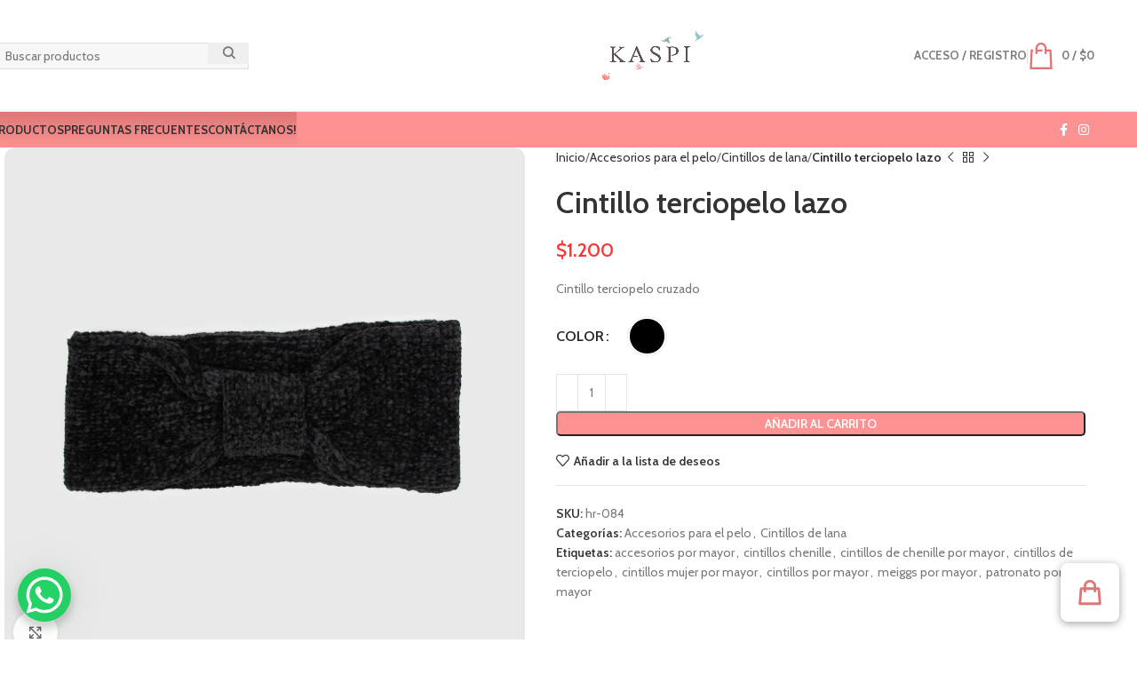

--- FILE ---
content_type: text/html; charset=UTF-8
request_url: https://kaspi.cl/producto/cintillo-terciopelo-lazo/
body_size: 37837
content:
<!DOCTYPE html>
<html lang="es" dir="ltr">
<head>
	<meta charset="UTF-8">
	<link rel="profile" href="https://gmpg.org/xfn/11">
	<link rel="pingback" href="https://kaspi.cl/xmlrpc.php">

	<title>Cintillo terciopelo lazo | Kaspi.cl</title><link rel="preload" data-rocket-preload as="style" href="https://fonts.googleapis.com/css?family=Cabin%3A400%2C600%2C700%7CLato%3A400%2C700%7CLato&#038;display=swap" /><link rel="stylesheet" href="https://fonts.googleapis.com/css?family=Cabin%3A400%2C600%2C700%7CLato%3A400%2C700%7CLato&#038;display=swap" media="print" onload="this.media='all'" /><noscript><link rel="stylesheet" href="https://fonts.googleapis.com/css?family=Cabin%3A400%2C600%2C700%7CLato%3A400%2C700%7CLato&#038;display=swap" /></noscript>
	<style>img:is([sizes="auto" i], [sizes^="auto," i]) { contain-intrinsic-size: 3000px 1500px }</style>
	
<!-- The SEO Framework por Sybre Waaijer -->
<meta name="robots" content="max-snippet:-1,max-image-preview:large,max-video-preview:-1" />
<link rel="canonical" href="https://kaspi.cl/producto/cintillo-terciopelo-lazo/" />
<meta name="description" content="Cintillo terciopelo cruzado&#8230;" />
<meta property="og:type" content="product" />
<meta property="og:locale" content="es_ES" />
<meta property="og:site_name" content="Kaspi.cl" />
<meta property="og:title" content="Cintillo terciopelo lazo" />
<meta property="og:description" content="Cintillo terciopelo cruzado&#8230;" />
<meta property="og:url" content="https://kaspi.cl/producto/cintillo-terciopelo-lazo/" />
<meta property="og:image" content="https://kaspi.cl/wp-content/uploads/2022/03/hr-084_cintillo_terciopelo_lazo_negro.jpg" />
<meta property="og:image:width" content="1104" />
<meta property="og:image:height" content="1104" />
<meta property="article:published_time" content="2022-03-30T12:52:19+00:00" />
<meta property="article:modified_time" content="2025-06-27T13:05:53+00:00" />
<meta name="twitter:card" content="summary_large_image" />
<meta name="twitter:title" content="Cintillo terciopelo lazo" />
<meta name="twitter:description" content="Cintillo terciopelo cruzado&#8230;" />
<meta name="twitter:image" content="https://kaspi.cl/wp-content/uploads/2022/03/hr-084_cintillo_terciopelo_lazo_negro.jpg" />
<script type="application/ld+json">{"@context":"https://schema.org","@graph":[{"@type":"WebSite","@id":"https://kaspi.cl/#/schema/WebSite","url":"https://kaspi.cl/","name":"Kaspi.cl","description":"Accesorios para ti y tu negocio","inLanguage":"es","potentialAction":{"@type":"SearchAction","target":{"@type":"EntryPoint","urlTemplate":"https://kaspi.cl/search/{search_term_string}/"},"query-input":"required name=search_term_string"},"publisher":{"@type":"Organization","@id":"https://kaspi.cl/#/schema/Organization","name":"Kaspi.cl","url":"https://kaspi.cl/","logo":{"@type":"ImageObject","url":"https://kaspi.cl/wp-content/uploads/2022/05/logo-web-2020-c.png","contentUrl":"https://kaspi.cl/wp-content/uploads/2022/05/logo-web-2020-c.png","width":500,"height":500,"contentSize":"13427"}}},{"@type":"WebPage","@id":"https://kaspi.cl/producto/cintillo-terciopelo-lazo/","url":"https://kaspi.cl/producto/cintillo-terciopelo-lazo/","name":"Cintillo terciopelo lazo | Kaspi.cl","description":"Cintillo terciopelo cruzado&#8230;","inLanguage":"es","isPartOf":{"@id":"https://kaspi.cl/#/schema/WebSite"},"breadcrumb":{"@type":"BreadcrumbList","@id":"https://kaspi.cl/#/schema/BreadcrumbList","itemListElement":[{"@type":"ListItem","position":1,"item":"https://kaspi.cl/","name":"Kaspi.cl"},{"@type":"ListItem","position":2,"item":"https://kaspi.cl/tienda/","name":"Tienda"},{"@type":"ListItem","position":3,"name":"Cintillo terciopelo lazo"}]},"potentialAction":{"@type":"ReadAction","target":"https://kaspi.cl/producto/cintillo-terciopelo-lazo/"},"datePublished":"2022-03-30T12:52:19+00:00","dateModified":"2025-06-27T13:05:53+00:00"}]}</script>
<!-- / The SEO Framework por Sybre Waaijer | 8.74ms meta | 0.52ms boot -->

<link rel='dns-prefetch' href='//fonts.googleapis.com' />
<link href='https://fonts.gstatic.com' crossorigin rel='preconnect' />
<link rel="alternate" type="application/rss+xml" title="KASPI &raquo; Feed" href="https://kaspi.cl/feed/" />
<link rel="alternate" type="application/rss+xml" title="KASPI &raquo; Feed de los comentarios" href="https://kaspi.cl/comments/feed/" />
<link data-minify="1" rel='stylesheet' id='cfw-blocks-styles-css' href='https://kaspi.cl/wp-content/cache/min/1/wp-content/plugins/CheckoutWC/build/css/blocks-styles.css?ver=1762883611' type='text/css' media='all' />
<link data-minify="1" rel='stylesheet' id='thwcfe-contact-info-section-frontend-css' href='https://kaspi.cl/wp-content/cache/min/1/wp-content/plugins/woocommerce-checkout-field-editor-pro/block/assets/dist/style-contact-info-section-frontend.css?ver=1762883611' type='text/css' media='all' />
<link data-minify="1" rel='stylesheet' id='thwcfe-contact-info-section-editor-css' href='https://kaspi.cl/wp-content/cache/min/1/wp-content/plugins/woocommerce-checkout-field-editor-pro/block/assets/dist/style-contact-info-section.css?ver=1762883611' type='text/css' media='all' />
<link data-minify="1" rel='stylesheet' id='thwcfe-additional-sections-frontend-css' href='https://kaspi.cl/wp-content/cache/min/1/wp-content/plugins/woocommerce-checkout-field-editor-pro/block/assets/dist/style-additional-sections-frontend.css?ver=1762883611' type='text/css' media='all' />
<style id='safe-svg-svg-icon-style-inline-css' type='text/css'>
.safe-svg-cover{text-align:center}.safe-svg-cover .safe-svg-inside{display:inline-block;max-width:100%}.safe-svg-cover svg{height:100%;max-height:100%;max-width:100%;width:100%}

</style>
<style id='woocommerce-inline-inline-css' type='text/css'>
.woocommerce form .form-row .required { visibility: visible; }
.woocommerce form .form-row .required { visibility: visible; }
</style>
<link data-minify="1" rel='stylesheet' id='ywmmq-frontend-premium-css' href='https://kaspi.cl/wp-content/cache/min/1/wp-content/plugins/yith-woocommerce-minimum-maximum-quantity-premium/assets/css/ywmmq-frontend-premium.css?ver=1762883611' type='text/css' media='all' />
<link data-minify="1" rel='stylesheet' id='brands-styles-css' href='https://kaspi.cl/wp-content/cache/min/1/wp-content/plugins/woocommerce/assets/css/brands.css?ver=1762883611' type='text/css' media='all' />
<link data-minify="1" rel='stylesheet' id='dashicons-css' href='https://kaspi.cl/wp-content/cache/min/1/wp-includes/css/dashicons.min.css?ver=1762883611' type='text/css' media='all' />
<style id='dashicons-inline-css' type='text/css'>
[data-font="Dashicons"]:before {font-family: 'Dashicons' !important;content: attr(data-icon) !important;speak: none !important;font-weight: normal !important;font-variant: normal !important;text-transform: none !important;line-height: 1 !important;font-style: normal !important;-webkit-font-smoothing: antialiased !important;-moz-osx-font-smoothing: grayscale !important;}
</style>
<link data-minify="1" rel='stylesheet' id='yith-wc-quick-order-forms-style-css' href='https://kaspi.cl/wp-content/cache/min/1/wp-content/plugins/yith-quick-order-forms-for-woocommerce/assets/css/yith-qof-frontend.css?ver=1762883611' type='text/css' media='all' />
<link data-minify="1" rel='stylesheet' id='cfw-grid-css' href='https://kaspi.cl/wp-content/cache/min/1/wp-content/plugins/CheckoutWC/build/css/cfw-grid.css?ver=1762883611' type='text/css' media='all' />
<link data-minify="1" rel='stylesheet' id='cfw-side-cart-styles-css' href='https://kaspi.cl/wp-content/cache/min/1/wp-content/plugins/CheckoutWC/build/css/side-cart-styles.css?ver=1762883611' type='text/css' media='all' />
<style id='cfw-side-cart-styles-inline-css' type='text/css'>
:root, body { 
	--cfw-body-background-color: #ffffff;
	--cfw-body-text-color: #333333;
	--cfw-body-font-family: Lato;
	--cfw-heading-font-family: var(--cfw-inter-font-family);
	--cfw-header-background-color: #ffffff;
	--cfw-footer-background-color: #ffffff;
	--cfw-cart-summary-background-color: #fafafa;
	--cfw-cart-summary-mobile-background-color: #fafafa;
	--cfw-cart-summary-text-color: #333333;
	--cfw-cart-summary-link-color: #0073aa;
	--cfw-header-text-color: #2b2b2b;
	--cfw-footer-text-color: #333333;
	--cfw-body-link-color: #0073aa;
	--cfw-buttons-primary-background-color: #333333;
	--cfw-buttons-primary-text-color: #ffffff;
	--cfw-buttons-primary-hover-background-color: #555555;
	--cfw-buttons-primary-hover-text-color: #ffffff;
	--cfw-buttons-secondary-background-color: #999999;
	--cfw-buttons-secondary-text-color: #ffffff;
	--cfw-buttons-secondary-hover-background-color: #666666;
	--cfw-buttons-secondary-hover-text-color: #ffffff;
	--cfw-cart-summary-item-quantity-background-color: #7f7f7f;
	--cfw-cart-summary-item-quantity-text-color: #ffffff;
	--cfw-breadcrumb-completed-text-color: #7f7f7f;
	--cfw-breadcrumb-current-text-color: #333333;
	--cfw-breadcrumb-next-text-color: #7f7f7f;
	--cfw-breadcrumb-completed-accent-color: #333333;
	--cfw-breadcrumb-current-accent-color: #333333;
	--cfw-breadcrumb-next-accent-color: #333333;
	--cfw-logo-url: url(https://kaspi.cl/wp-content/uploads/2025/02/logoApaisado.png);
	--cfw-side-cart-free-shipping-progress-indicator: #1b254f;
	--cfw-side-cart-free-shipping-progress-background: #f5f5f5;
	--cfw-side-cart-button-bottom-position: 20px;
	--cfw-side-cart-button-right-position: 20px;
	--cfw-side-cart-icon-color: #df7676;
	--cfw-side-cart-icon-width: 34px;
 }
html { background: var(--cfw-body-background-color) !important; }
.cfw-module .shipping {
  display: none !important;
}
</style>
<link rel='stylesheet' id='woodmart-style-css' href='https://kaspi.cl/wp-content/themes/woodmart/css/parts/base.min.css?ver=8.0.6' type='text/css' media='all' />
<link rel='stylesheet' id='wd-widget-recent-post-comments-css' href='https://kaspi.cl/wp-content/themes/woodmart/css/parts/widget-recent-post-comments.min.css?ver=8.0.6' type='text/css' media='all' />
<link rel='stylesheet' id='wd-widget-wd-recent-posts-css' href='https://kaspi.cl/wp-content/themes/woodmart/css/parts/widget-wd-recent-posts.min.css?ver=8.0.6' type='text/css' media='all' />
<link rel='stylesheet' id='wd-widget-nav-css' href='https://kaspi.cl/wp-content/themes/woodmart/css/parts/widget-nav.min.css?ver=8.0.6' type='text/css' media='all' />
<link rel='stylesheet' id='wd-widget-wd-layered-nav-css' href='https://kaspi.cl/wp-content/themes/woodmart/css/parts/woo-widget-wd-layered-nav.min.css?ver=8.0.6' type='text/css' media='all' />
<link rel='stylesheet' id='wd-woo-mod-swatches-base-css' href='https://kaspi.cl/wp-content/themes/woodmart/css/parts/woo-mod-swatches-base.min.css?ver=8.0.6' type='text/css' media='all' />
<link rel='stylesheet' id='wd-woo-mod-swatches-filter-css' href='https://kaspi.cl/wp-content/themes/woodmart/css/parts/woo-mod-swatches-filter.min.css?ver=8.0.6' type='text/css' media='all' />
<link rel='stylesheet' id='wd-widget-product-cat-css' href='https://kaspi.cl/wp-content/themes/woodmart/css/parts/woo-widget-product-cat.min.css?ver=8.0.6' type='text/css' media='all' />
<link rel='stylesheet' id='wd-widget-product-list-css' href='https://kaspi.cl/wp-content/themes/woodmart/css/parts/woo-widget-product-list.min.css?ver=8.0.6' type='text/css' media='all' />
<link rel='stylesheet' id='wd-widget-slider-price-filter-css' href='https://kaspi.cl/wp-content/themes/woodmart/css/parts/woo-widget-slider-price-filter.min.css?ver=8.0.6' type='text/css' media='all' />
<link rel='stylesheet' id='wd-woocommerce-base-css' href='https://kaspi.cl/wp-content/themes/woodmart/css/parts/woocommerce-base.min.css?ver=8.0.6' type='text/css' media='all' />
<link rel='stylesheet' id='wd-mod-star-rating-css' href='https://kaspi.cl/wp-content/themes/woodmart/css/parts/mod-star-rating.min.css?ver=8.0.6' type='text/css' media='all' />
<link rel='stylesheet' id='wd-woo-el-track-order-css' href='https://kaspi.cl/wp-content/themes/woodmart/css/parts/woo-el-track-order.min.css?ver=8.0.6' type='text/css' media='all' />
<link rel='stylesheet' id='wd-woocommerce-block-notices-css' href='https://kaspi.cl/wp-content/themes/woodmart/css/parts/woo-mod-block-notices.min.css?ver=8.0.6' type='text/css' media='all' />
<link rel='stylesheet' id='wd-woo-mod-quantity-css' href='https://kaspi.cl/wp-content/themes/woodmart/css/parts/woo-mod-quantity.min.css?ver=8.0.6' type='text/css' media='all' />
<link rel='stylesheet' id='wd-woo-single-prod-el-base-css' href='https://kaspi.cl/wp-content/themes/woodmart/css/parts/woo-single-prod-el-base.min.css?ver=8.0.6' type='text/css' media='all' />
<link rel='stylesheet' id='wd-woo-mod-stock-status-css' href='https://kaspi.cl/wp-content/themes/woodmart/css/parts/woo-mod-stock-status.min.css?ver=8.0.6' type='text/css' media='all' />
<link rel='stylesheet' id='wd-woo-mod-shop-attributes-css' href='https://kaspi.cl/wp-content/themes/woodmart/css/parts/woo-mod-shop-attributes.min.css?ver=8.0.6' type='text/css' media='all' />
<link rel='stylesheet' id='wd-opt-carousel-disable-css' href='https://kaspi.cl/wp-content/themes/woodmart/css/parts/opt-carousel-disable.min.css?ver=8.0.6' type='text/css' media='all' />
<link rel='stylesheet' id='child-style-css' href='https://kaspi.cl/wp-content/themes/woodmart-child/style.css?ver=8.0.6' type='text/css' media='all' />
<link rel='stylesheet' id='wd-header-base-css' href='https://kaspi.cl/wp-content/themes/woodmart/css/parts/header-base.min.css?ver=8.0.6' type='text/css' media='all' />
<link rel='stylesheet' id='wd-mod-tools-css' href='https://kaspi.cl/wp-content/themes/woodmart/css/parts/mod-tools.min.css?ver=8.0.6' type='text/css' media='all' />
<link rel='stylesheet' id='wd-header-search-css' href='https://kaspi.cl/wp-content/themes/woodmart/css/parts/header-el-search.min.css?ver=8.0.6' type='text/css' media='all' />
<link rel='stylesheet' id='wd-header-search-form-css' href='https://kaspi.cl/wp-content/themes/woodmart/css/parts/header-el-search-form.min.css?ver=8.0.6' type='text/css' media='all' />
<link rel='stylesheet' id='wd-wd-search-results-css' href='https://kaspi.cl/wp-content/themes/woodmart/css/parts/wd-search-results.min.css?ver=8.0.6' type='text/css' media='all' />
<link rel='stylesheet' id='wd-wd-search-form-css' href='https://kaspi.cl/wp-content/themes/woodmart/css/parts/wd-search-form.min.css?ver=8.0.6' type='text/css' media='all' />
<link rel='stylesheet' id='wd-header-my-account-dropdown-css' href='https://kaspi.cl/wp-content/themes/woodmart/css/parts/header-el-my-account-dropdown.min.css?ver=8.0.6' type='text/css' media='all' />
<link rel='stylesheet' id='wd-woo-mod-login-form-css' href='https://kaspi.cl/wp-content/themes/woodmart/css/parts/woo-mod-login-form.min.css?ver=8.0.6' type='text/css' media='all' />
<link rel='stylesheet' id='wd-header-my-account-css' href='https://kaspi.cl/wp-content/themes/woodmart/css/parts/header-el-my-account.min.css?ver=8.0.6' type='text/css' media='all' />
<link rel='stylesheet' id='wd-header-cart-css' href='https://kaspi.cl/wp-content/themes/woodmart/css/parts/header-el-cart.min.css?ver=8.0.6' type='text/css' media='all' />
<link rel='stylesheet' id='wd-widget-shopping-cart-css' href='https://kaspi.cl/wp-content/themes/woodmart/css/parts/woo-widget-shopping-cart.min.css?ver=8.0.6' type='text/css' media='all' />
<link rel='stylesheet' id='wd-header-mobile-nav-dropdown-css' href='https://kaspi.cl/wp-content/themes/woodmart/css/parts/header-el-mobile-nav-dropdown.min.css?ver=8.0.6' type='text/css' media='all' />
<link rel='stylesheet' id='wd-header-cart-side-css' href='https://kaspi.cl/wp-content/themes/woodmart/css/parts/header-el-cart-side.min.css?ver=8.0.6' type='text/css' media='all' />
<link rel='stylesheet' id='wd-header-elements-base-css' href='https://kaspi.cl/wp-content/themes/woodmart/css/parts/header-el-base.min.css?ver=8.0.6' type='text/css' media='all' />
<link rel='stylesheet' id='wd-social-icons-css' href='https://kaspi.cl/wp-content/themes/woodmart/css/parts/el-social-icons.min.css?ver=8.0.6' type='text/css' media='all' />
<link rel='stylesheet' id='wd-page-title-css' href='https://kaspi.cl/wp-content/themes/woodmart/css/parts/page-title.min.css?ver=8.0.6' type='text/css' media='all' />
<link rel='stylesheet' id='wd-woo-single-prod-predefined-css' href='https://kaspi.cl/wp-content/themes/woodmart/css/parts/woo-single-prod-predefined.min.css?ver=8.0.6' type='text/css' media='all' />
<link rel='stylesheet' id='wd-woo-single-prod-and-quick-view-predefined-css' href='https://kaspi.cl/wp-content/themes/woodmart/css/parts/woo-single-prod-and-quick-view-predefined.min.css?ver=8.0.6' type='text/css' media='all' />
<link rel='stylesheet' id='wd-woo-single-prod-el-tabs-predefined-css' href='https://kaspi.cl/wp-content/themes/woodmart/css/parts/woo-single-prod-el-tabs-predefined.min.css?ver=8.0.6' type='text/css' media='all' />
<link rel='stylesheet' id='wd-photoswipe-css' href='https://kaspi.cl/wp-content/themes/woodmart/css/parts/lib-photoswipe.min.css?ver=8.0.6' type='text/css' media='all' />
<link rel='stylesheet' id='wd-woo-single-prod-el-gallery-css' href='https://kaspi.cl/wp-content/themes/woodmart/css/parts/woo-single-prod-el-gallery.min.css?ver=8.0.6' type='text/css' media='all' />
<link rel='stylesheet' id='wd-woo-single-prod-el-gallery-opt-thumb-left-desktop-css' href='https://kaspi.cl/wp-content/themes/woodmart/css/parts/woo-single-prod-el-gallery-opt-thumb-left-desktop.min.css?ver=8.0.6' type='text/css' media='all' />
<link rel='stylesheet' id='wd-swiper-css' href='https://kaspi.cl/wp-content/themes/woodmart/css/parts/lib-swiper.min.css?ver=8.0.6' type='text/css' media='all' />
<link rel='stylesheet' id='wd-swiper-arrows-css' href='https://kaspi.cl/wp-content/themes/woodmart/css/parts/lib-swiper-arrows.min.css?ver=8.0.6' type='text/css' media='all' />
<link rel='stylesheet' id='wd-woo-single-prod-el-navigation-css' href='https://kaspi.cl/wp-content/themes/woodmart/css/parts/woo-single-prod-el-navigation.min.css?ver=8.0.6' type='text/css' media='all' />
<link rel='stylesheet' id='wd-woo-mod-variation-form-css' href='https://kaspi.cl/wp-content/themes/woodmart/css/parts/woo-mod-variation-form.min.css?ver=8.0.6' type='text/css' media='all' />
<link rel='stylesheet' id='wd-woo-mod-variation-form-single-css' href='https://kaspi.cl/wp-content/themes/woodmart/css/parts/woo-mod-variation-form-single.min.css?ver=8.0.6' type='text/css' media='all' />
<link rel='stylesheet' id='wd-woo-mod-swatches-style-3-css' href='https://kaspi.cl/wp-content/themes/woodmart/css/parts/woo-mod-swatches-style-3.min.css?ver=8.0.6' type='text/css' media='all' />
<link rel='stylesheet' id='wd-woo-mod-swatches-dis-2-css' href='https://kaspi.cl/wp-content/themes/woodmart/css/parts/woo-mod-swatches-dis-style-2.min.css?ver=8.0.6' type='text/css' media='all' />
<link rel='stylesheet' id='wd-tabs-css' href='https://kaspi.cl/wp-content/themes/woodmart/css/parts/el-tabs.min.css?ver=8.0.6' type='text/css' media='all' />
<link rel='stylesheet' id='wd-woo-single-prod-el-tabs-opt-layout-tabs-css' href='https://kaspi.cl/wp-content/themes/woodmart/css/parts/woo-single-prod-el-tabs-opt-layout-tabs.min.css?ver=8.0.6' type='text/css' media='all' />
<link rel='stylesheet' id='wd-accordion-css' href='https://kaspi.cl/wp-content/themes/woodmart/css/parts/el-accordion.min.css?ver=8.0.6' type='text/css' media='all' />
<link rel='stylesheet' id='wd-accordion-elem-wpb-css' href='https://kaspi.cl/wp-content/themes/woodmart/css/parts/el-accordion-wpb-elem.min.css?ver=8.0.6' type='text/css' media='all' />
<link rel='stylesheet' id='wd-product-loop-css' href='https://kaspi.cl/wp-content/themes/woodmart/css/parts/woo-product-loop.min.css?ver=8.0.6' type='text/css' media='all' />
<link rel='stylesheet' id='wd-product-loop-quick-css' href='https://kaspi.cl/wp-content/themes/woodmart/css/parts/woo-product-loop-quick.min.css?ver=8.0.6' type='text/css' media='all' />
<link rel='stylesheet' id='wd-woo-mod-add-btn-replace-css' href='https://kaspi.cl/wp-content/themes/woodmart/css/parts/woo-mod-add-btn-replace.min.css?ver=8.0.6' type='text/css' media='all' />
<link rel='stylesheet' id='wd-woo-opt-title-limit-css' href='https://kaspi.cl/wp-content/themes/woodmart/css/parts/woo-opt-title-limit.min.css?ver=8.0.6' type='text/css' media='all' />
<link rel='stylesheet' id='wd-mfp-popup-css' href='https://kaspi.cl/wp-content/themes/woodmart/css/parts/lib-magnific-popup.min.css?ver=8.0.6' type='text/css' media='all' />
<link rel='stylesheet' id='wd-woo-opt-quick-shop-2-css' href='https://kaspi.cl/wp-content/themes/woodmart/css/parts/woo-opt-quick-shop-2.min.css?ver=8.0.6' type='text/css' media='all' />
<link rel='stylesheet' id='wd-woo-mod-product-labels-css' href='https://kaspi.cl/wp-content/themes/woodmart/css/parts/woo-mod-product-labels.min.css?ver=8.0.6' type='text/css' media='all' />
<link rel='stylesheet' id='wd-woo-mod-product-labels-round-css' href='https://kaspi.cl/wp-content/themes/woodmart/css/parts/woo-mod-product-labels-round.min.css?ver=8.0.6' type='text/css' media='all' />
<link rel='stylesheet' id='wd-swiper-pagin-css' href='https://kaspi.cl/wp-content/themes/woodmart/css/parts/lib-swiper-pagin.min.css?ver=8.0.6' type='text/css' media='all' />
<link rel='stylesheet' id='wd-widget-collapse-css' href='https://kaspi.cl/wp-content/themes/woodmart/css/parts/opt-widget-collapse.min.css?ver=8.0.6' type='text/css' media='all' />
<link rel='stylesheet' id='wd-footer-base-css' href='https://kaspi.cl/wp-content/themes/woodmart/css/parts/footer-base.min.css?ver=8.0.6' type='text/css' media='all' />
<link rel='stylesheet' id='wd-scroll-top-css' href='https://kaspi.cl/wp-content/themes/woodmart/css/parts/opt-scrolltotop.min.css?ver=8.0.6' type='text/css' media='all' />
<link data-minify="1" rel='stylesheet' id='xts-style-header_801435-css' href='https://kaspi.cl/wp-content/cache/min/1/wp-content/uploads/2025/02/xts-header_801435-1740152102.css?ver=1762883611' type='text/css' media='all' />
<link data-minify="1" rel='stylesheet' id='xts-style-theme_settings_default-css' href='https://kaspi.cl/wp-content/cache/min/1/wp-content/uploads/2025/08/xts-theme_settings_default-1755036983.css?ver=1762883611' type='text/css' media='all' />


<script type="text/template" id="tmpl-variation-template">
	<div class="woocommerce-variation-description">{{{ data.variation.variation_description }}}</div>
	<div class="woocommerce-variation-price">{{{ data.variation.price_html }}}</div>
	<div class="woocommerce-variation-availability">{{{ data.variation.availability_html }}}</div>
</script>
<script type="text/template" id="tmpl-unavailable-variation-template">
	<p role="alert">Lo siento, este producto no está disponible. Por favor, elige otra combinación.</p>
</script>
<script type="text/javascript" src="https://kaspi.cl/wp-includes/js/jquery/jquery.min.js?ver=3.7.1" id="jquery-core-js" data-rocket-defer defer></script>
<script type="text/javascript" src="https://kaspi.cl/wp-content/plugins/woocommerce/assets/js/jquery-blockui/jquery.blockUI.min.js?ver=2.7.0-wc.9.6.2" id="jquery-blockui-js" defer="defer" data-wp-strategy="defer"></script>
<script type="text/javascript" id="wc-add-to-cart-js-extra">
/* <![CDATA[ */
var wc_add_to_cart_params = {"ajax_url":"\/wp-admin\/admin-ajax.php","wc_ajax_url":"\/?wc-ajax=%%endpoint%%","i18n_view_cart":"Ver carrito","cart_url":"","is_cart":"","cart_redirect_after_add":"no"};
/* ]]> */
</script>
<script type="text/javascript" src="https://kaspi.cl/wp-content/plugins/woocommerce/assets/js/frontend/add-to-cart.min.js?ver=9.6.2" id="wc-add-to-cart-js" defer="defer" data-wp-strategy="defer"></script>
<script type="text/javascript" id="wc-single-product-js-extra">
/* <![CDATA[ */
var wc_single_product_params = {"i18n_required_rating_text":"Por favor elige una puntuaci\u00f3n","i18n_product_gallery_trigger_text":"Ver galer\u00eda de im\u00e1genes a pantalla completa","review_rating_required":"yes","flexslider":{"rtl":false,"animation":"slide","smoothHeight":true,"directionNav":false,"controlNav":"thumbnails","slideshow":false,"animationSpeed":500,"animationLoop":false,"allowOneSlide":false},"zoom_enabled":"","zoom_options":[],"photoswipe_enabled":"","photoswipe_options":{"shareEl":false,"closeOnScroll":false,"history":false,"hideAnimationDuration":0,"showAnimationDuration":0},"flexslider_enabled":""};
/* ]]> */
</script>
<script type="text/javascript" src="https://kaspi.cl/wp-content/plugins/woocommerce/assets/js/frontend/single-product.min.js?ver=9.6.2" id="wc-single-product-js" defer="defer" data-wp-strategy="defer"></script>
<script type="text/javascript" src="https://kaspi.cl/wp-content/plugins/woocommerce/assets/js/js-cookie/js.cookie.min.js?ver=2.1.4-wc.9.6.2" id="js-cookie-js" defer="defer" data-wp-strategy="defer"></script>
<script type="text/javascript" id="woocommerce-js-extra">
/* <![CDATA[ */
var woocommerce_params = {"ajax_url":"\/wp-admin\/admin-ajax.php","wc_ajax_url":"\/?wc-ajax=%%endpoint%%"};
/* ]]> */
</script>
<script type="text/javascript" src="https://kaspi.cl/wp-content/plugins/woocommerce/assets/js/frontend/woocommerce.min.js?ver=9.6.2" id="woocommerce-js" defer="defer" data-wp-strategy="defer"></script>
<script type="text/javascript" id="ywmmq-frontend-premium-js-extra">
/* <![CDATA[ */
var ywmmq = {"ajax_url":"\/\/kaspi.cl\/wp-admin\/admin-ajax.php","variations":""};
/* ]]> */
</script>
<script type="text/javascript" src="https://kaspi.cl/wp-content/plugins/yith-woocommerce-minimum-maximum-quantity-premium/assets/js/ywmmq-frontend-premium.min.js?ver=6.7.2" id="ywmmq-frontend-premium-js" data-rocket-defer defer></script>
<script type="text/javascript" src="https://kaspi.cl/wp-includes/js/underscore.min.js?ver=1.13.7" id="underscore-js" data-rocket-defer defer></script>
<script type="text/javascript" id="wp-util-js-extra">
/* <![CDATA[ */
var _wpUtilSettings = {"ajax":{"url":"\/wp-admin\/admin-ajax.php"}};
/* ]]> */
</script>
<script type="text/javascript" src="https://kaspi.cl/wp-includes/js/wp-util.min.js?ver=6.7.2" id="wp-util-js" data-rocket-defer defer></script>
<script type="text/javascript" id="wc-add-to-cart-variation-js-extra">
/* <![CDATA[ */
var wc_add_to_cart_variation_params = {"wc_ajax_url":"\/?wc-ajax=%%endpoint%%","i18n_no_matching_variations_text":"Lo siento, no hay productos que igualen tu selecci\u00f3n. Por favor, escoge una combinaci\u00f3n diferente.","i18n_make_a_selection_text":"Elige las opciones del producto antes de a\u00f1adir este producto a tu carrito.","i18n_unavailable_text":"Lo siento, este producto no est\u00e1 disponible. Por favor, elige otra combinaci\u00f3n.","i18n_reset_alert_text":"Se ha restablecido tu selecci\u00f3n. Por favor, elige alguna opci\u00f3n del producto antes de poder a\u00f1adir este producto a tu carrito."};
/* ]]> */
</script>
<script type="text/javascript" src="https://kaspi.cl/wp-content/plugins/woocommerce/assets/js/frontend/add-to-cart-variation.min.js?ver=9.6.2" id="wc-add-to-cart-variation-js" defer="defer" data-wp-strategy="defer"></script>
<script type="text/javascript" src="https://kaspi.cl/wp-content/themes/woodmart/js/libs/device.min.js?ver=8.0.6" id="wd-device-library-js" data-rocket-defer defer></script>
<script type="text/javascript" src="https://kaspi.cl/wp-content/themes/woodmart/js/scripts/global/scrollBar.min.js?ver=8.0.6" id="wd-scrollbar-js" data-rocket-defer defer></script>
<script type="text/javascript" src="https://kaspi.cl/wp-content/plugins/woocommerce/assets/js/zoom/jquery.zoom.min.js?ver=1.7.21-wc.9.6.2" id="zoom-js" defer="defer" data-wp-strategy="defer"></script>
<script type="text/javascript" id="wc-cart-fragments-js-extra">
/* <![CDATA[ */
var wc_cart_fragments_params = {"ajax_url":"\/wp-admin\/admin-ajax.php","wc_ajax_url":"\/?wc-ajax=%%endpoint%%","cart_hash_key":"wc_cart_hash_d76f8247b0b759e0c47ec5d87f7f054b","fragment_name":"wc_fragments_d76f8247b0b759e0c47ec5d87f7f054b","request_timeout":"5000"};
/* ]]> */
</script>
<script type="text/javascript" src="https://kaspi.cl/wp-content/plugins/woocommerce/assets/js/frontend/cart-fragments.min.js?ver=9.6.2" id="wc-cart-fragments-js" defer="defer" data-wp-strategy="defer"></script>
<link rel="https://api.w.org/" href="https://kaspi.cl/wp-json/" /><link rel="alternate" title="JSON" type="application/json" href="https://kaspi.cl/wp-json/wp/v2/product/56961" /><link rel="EditURI" type="application/rsd+xml" title="RSD" href="https://kaspi.cl/xmlrpc.php?rsd" />
<link rel="alternate" title="oEmbed (JSON)" type="application/json+oembed" href="https://kaspi.cl/wp-json/oembed/1.0/embed?url=https%3A%2F%2Fkaspi.cl%2Fproducto%2Fcintillo-terciopelo-lazo%2F" />
<link rel="alternate" title="oEmbed (XML)" type="text/xml+oembed" href="https://kaspi.cl/wp-json/oembed/1.0/embed?url=https%3A%2F%2Fkaspi.cl%2Fproducto%2Fcintillo-terciopelo-lazo%2F&#038;format=xml" />
<meta name="google-site-verification" content="yX7f5iAFZgrVHHFpcoUSAWO57xrIxvPaN1o8lW6E4Sc" />
<meta name="p:domain_verify" content="b4a48c51db1d7e7db4bb350ef99279fd"/>
<!-- This website runs the Product Feed ELITE for WooCommerce by AdTribes.io plugin -->
					<meta name="viewport" content="width=device-width, initial-scale=1.0, maximum-scale=1.0, user-scalable=no">
											<link rel="preload" as="font" href="https://kaspi.cl/wp-content/themes/woodmart/fonts/woodmart-font-1-400.woff2?v=8.0.6" type="font/woff2" crossorigin>
						<noscript><style>.woocommerce-product-gallery{ opacity: 1 !important; }</style></noscript>
	<style type="text/css">.recentcomments a{display:inline !important;padding:0 !important;margin:0 !important;}</style><link rel="icon" href="https://kaspi.cl/wp-content/uploads/2024/12/logo-web-2020-b-60x60.png" sizes="32x32" />
<link rel="icon" href="https://kaspi.cl/wp-content/uploads/2024/12/logo-web-2020-b-300x300.png" sizes="192x192" />
<link rel="apple-touch-icon" href="https://kaspi.cl/wp-content/uploads/2024/12/logo-web-2020-b-300x300.png" />
<meta name="msapplication-TileImage" content="https://kaspi.cl/wp-content/uploads/2024/12/logo-web-2020-b-300x300.png" />
		<style type="text/css" id="wp-custom-css">
			#ship-to-different-address {display: none;}
#billing_country_field {display:none;}
#shipping_country_field {display:none;}		</style>
		<style>
		
		</style></head>

<body class="product-template-default single single-product postid-56961 wp-custom-logo theme-woodmart woocommerce woocommerce-page woocommerce-no-js yith-wc-quick-order-forms show_checkout_login_reminder wrapper-full-width  categories-accordion-on">
			<script type="text/javascript" id="wd-flicker-fix">// Flicker fix.</script>	
	
	<div data-rocket-location-hash="2b4a26798a2571018e38594742487c70" class="wd-page-wrapper website-wrapper">
									<header data-rocket-location-hash="4af8a9b466e139b6ab81df53949bede6" class="whb-header whb-header_801435 whb-sticky-shadow whb-scroll-stick whb-sticky-real">
					<div data-rocket-location-hash="bbe49e9e3df14a896b564b3512d39a74" class="whb-main-header">
	
<div class="whb-row whb-general-header whb-sticky-row whb-without-bg whb-border-fullwidth whb-color-dark whb-flex-equal-sides">
	<div class="container">
		<div class="whb-flex-row whb-general-header-inner">
			<div class="whb-column whb-col-left whb-visible-lg">
				<div class="wd-search-form wd-header-search-form wd-display-form whb-duljtjrl87kj7pmuut6b">
				
				
				<form role="search" method="get" class="searchform  wd-style-default wd-cat-style-bordered woodmart-ajax-search" action="https://kaspi.cl/"  data-thumbnail="1" data-price="1" data-post_type="product" data-count="20" data-sku="1" data-symbols_count="3">
					<input type="text" class="s" placeholder="Buscar productos" value="" name="s" aria-label="Buscar" title="Buscar productos" required/>
					<input type="hidden" name="post_type" value="product">
										<button type="submit" class="searchsubmit">
						<span>
							Buscar...						</span>
											</button>
				</form>

				
				
									<div data-rocket-location-hash="3f2cfd31136eb0b2a4a9af891d8450c3" class="search-results-wrapper">
						<div class="wd-dropdown-results wd-scroll wd-dropdown">
							<div class="wd-scroll-content"></div>
						</div>
					</div>
				
				
							</div>
		<div class="whb-space-element " style="width:160px;"></div></div>
<div class="whb-column whb-col-center whb-visible-lg">
	<div class="site-logo">
	<a href="https://kaspi.cl/" class="wd-logo wd-main-logo" rel="home" aria-label="Logotipo del sitio">
		<img src="https://kaspi.cl/wp-content/uploads/2024/12/logo-web-2020-b.png" alt="KASPI" style="max-width: 150px;" />	</a>
	</div>
</div>
<div class="whb-column whb-col-right whb-visible-lg">
	<div class="wd-header-my-account wd-tools-element wd-event-hover wd-with-username wd-design-1 wd-account-style-text whb-2b8mjqhbtvxz16jtxdrd">
			<a href="https://kaspi.cl/mi-cuenta/" title="Mi cuenta">
			
				<span class="wd-tools-icon">
									</span>
				<span class="wd-tools-text">
				Acceso / Registro			</span>

					</a>

		
					<div class="wd-dropdown wd-dropdown-register">
						<div class="login-dropdown-inner woocommerce">
							<span class="wd-heading"><span class="title">Entrar</span><a class="create-account-link" href="https://kaspi.cl/mi-cuenta/?action=register">Crear una cuenta</a></span>
										<form method="post" class="login woocommerce-form woocommerce-form-login
						" action="https://kaspi.cl/mi-cuenta/" 			>

				
				
				<p class="woocommerce-FormRow woocommerce-FormRow--wide form-row form-row-wide form-row-username">
					<label for="username">Nombre de usuario o correo electrónico&nbsp;<span class="required" aria-hidden="true">*</span><span class="screen-reader-text">Obligatorio</span></label>
					<input type="text" class="woocommerce-Input woocommerce-Input--text input-text" name="username" id="username" value="" />				</p>
				<p class="woocommerce-FormRow woocommerce-FormRow--wide form-row form-row-wide form-row-password">
					<label for="password">Contraseña&nbsp;<span class="required" aria-hidden="true">*</span><span class="screen-reader-text">Obligatorio</span></label>
					<input class="woocommerce-Input woocommerce-Input--text input-text" type="password" name="password" id="password" autocomplete="current-password" />
				</p>

				<div class="g-recaptcha dologin-captcha" data-sitekey="6LcfAZslAAAAAIl18IMF2XIxzOcI9cC8dOL39mTN"></div>
				<p class="form-row">
					<input type="hidden" id="woocommerce-login-nonce" name="woocommerce-login-nonce" value="38cd3efd88" /><input type="hidden" name="_wp_http_referer" value="/producto/cintillo-terciopelo-lazo/" />										<button type="submit" class="button woocommerce-button woocommerce-form-login__submit" name="login" value="Iniciar sesión">Iniciar sesión</button>
				</p>

				<p class="login-form-footer">
					<a href="https://kaspi.cl/mi-cuenta/lost-password/" class="woocommerce-LostPassword lost_password">¿Has perdido tu contraseña?</a>
					<label class="woocommerce-form__label woocommerce-form__label-for-checkbox woocommerce-form-login__rememberme">
						<input class="woocommerce-form__input woocommerce-form__input-checkbox" name="rememberme" type="checkbox" value="forever" title="Recordarme" aria-label="Recordarme" /> <span>Recordarme</span>
					</label>
				</p>

				
							</form>

		
						</div>
					</div>
					</div>
<div class="wd-header-divider whb-divider-default  whb-mrqk0c24jlhhggnqp356"></div>

<div class="wd-header-cart wd-tools-element wd-design-1 whb-5u866sftq6yga790jxf3">
	<a href="https://kaspi.cl/carrito/" title="Carrito">
		
			<span class="wd-tools-icon wd-icon-alt">
											</span>
			<span class="wd-tools-text">
											<span class="wd-cart-number wd-tools-count">13 <span>artículos</span></span>
						
									<span class="subtotal-divider">/</span>
										<span class="wd-cart-subtotal"><span class="woocommerce-Price-amount amount"><bdi><span class="woocommerce-Price-currencySymbol">&#36;</span>21.800</bdi></span></span>
					</span>

			</a>
	</div>
</div>
<div class="whb-column whb-mobile-left whb-hidden-lg">
	<div class="wd-tools-element wd-header-mobile-nav wd-style-icon wd-design-1 whb-wn5z894j1g5n0yp3eeuz">
	<a href="#" rel="nofollow" aria-label="Abrir menú móvil">
		
		<span class="wd-tools-icon">
					</span>

		<span class="wd-tools-text">Menú</span>

			</a>
</div></div>
<div class="whb-column whb-mobile-center whb-hidden-lg">
	<div class="site-logo">
	<a href="https://kaspi.cl/" class="wd-logo wd-main-logo" rel="home" aria-label="Logotipo del sitio">
		<img src="https://kaspi.cl/wp-content/uploads/2024/12/cropped-logo-web-2020-b.png" alt="KASPI" style="max-width: 166px;" />	</a>
	</div>
</div>
<div class="whb-column whb-mobile-right whb-hidden-lg">
	
<div class="wd-header-cart wd-tools-element wd-design-5 cart-widget-opener whb-u6cx6mzhiof1qeysah9h">
	<a href="https://kaspi.cl/carrito/" title="Carrito">
		
			<span class="wd-tools-icon wd-icon-alt">
															<span class="wd-cart-number wd-tools-count">13 <span>artículos</span></span>
									</span>
			<span class="wd-tools-text">
				
										<span class="wd-cart-subtotal"><span class="woocommerce-Price-amount amount"><bdi><span class="woocommerce-Price-currencySymbol">&#36;</span>21.800</bdi></span></span>
					</span>

			</a>
	</div>
</div>
		</div>
	</div>
</div>

<div class="whb-row whb-header-bottom whb-sticky-row whb-with-bg whb-without-border whb-color-light whb-hidden-mobile whb-flex-flex-middle">
	<div class="container">
		<div class="whb-flex-row whb-header-bottom-inner">
			<div class="whb-column whb-col-left whb-visible-lg">
	<div class="wd-header-nav wd-header-main-nav text-left wd-full-height wd-design-1" role="navigation" aria-label="Navegacion Principal">
	<ul id="menu-principal" class="menu wd-nav wd-nav-main wd-style-bordered wd-gap-s"><li id="menu-item-58529" class="menu-item menu-item-type-post_type menu-item-object-page menu-item-has-children current_page_parent menu-item-58529 item-level-0 menu-simple-dropdown wd-event-hover" ><a href="https://kaspi.cl/tienda/" class="woodmart-nav-link"><span class="nav-link-text">Productos</span></a><div class="color-scheme-dark wd-design-default wd-dropdown-menu wd-dropdown"><div data-rocket-location-hash="c7ba6805e49f84c44b36c30275589dd3" class="container wd-entry-content">
<ul class="wd-sub-menu color-scheme-dark">
	<li id="menu-item-108685" class="menu-item menu-item-type-taxonomy menu-item-object-product_cat menu-item-108685 item-level-1 wd-event-hover" ><a href="https://kaspi.cl/categoria-producto/packing/" class="woodmart-nav-link">Packing</a></li>
	<li id="menu-item-18446" class="menu-item menu-item-type-taxonomy menu-item-object-product_cat current-product-ancestor current-menu-parent current-product-parent menu-item-has-children menu-item-18446 item-level-1 wd-event-hover" ><a href="https://kaspi.cl/categoria-producto/accesorios-para-el-pelo/" class="woodmart-nav-link">Accesorios para el pelo</a>
	<ul class="sub-sub-menu wd-dropdown">
		<li id="menu-item-91812" class="menu-item menu-item-type-taxonomy menu-item-object-product_cat current-product-ancestor current-menu-parent current-product-parent menu-item-91812 item-level-2 wd-event-hover" ><a href="https://kaspi.cl/categoria-producto/accesorios-para-el-pelo/cintillos-de-lana/" class="woodmart-nav-link">Cintillos de lana</a></li>
		<li id="menu-item-52085" class="menu-item menu-item-type-taxonomy menu-item-object-product_cat menu-item-52085 item-level-2 wd-event-hover" ><a href="https://kaspi.cl/categoria-producto/accesorios-para-el-pelo/hair-clips/" class="woodmart-nav-link">Hair clips</a></li>
		<li id="menu-item-104958" class="menu-item menu-item-type-taxonomy menu-item-object-product_cat menu-item-104958 item-level-2 wd-event-hover" ><a href="https://kaspi.cl/categoria-producto/accesorios-para-el-pelo/scrunchies/" class="woodmart-nav-link">Scrunchies</a></li>
	</ul>
</li>
	<li id="menu-item-73521" class="menu-item menu-item-type-taxonomy menu-item-object-product_cat menu-item-73521 item-level-1 wd-event-hover" ><a href="https://kaspi.cl/categoria-producto/bandoleras/" class="woodmart-nav-link">Bandoleras y riñoneras</a></li>
	<li id="menu-item-22082" class="menu-item menu-item-type-taxonomy menu-item-object-product_cat menu-item-has-children menu-item-22082 item-level-1 wd-event-hover" ><a href="https://kaspi.cl/categoria-producto/bisuteria/" class="woodmart-nav-link">Bisutería</a>
	<ul class="sub-sub-menu wd-dropdown">
		<li id="menu-item-52095" class="menu-item menu-item-type-taxonomy menu-item-object-product_cat menu-item-52095 item-level-2 wd-event-hover" ><a href="https://kaspi.cl/categoria-producto/bisuteria/collares/" class="woodmart-nav-link">Collares</a></li>
		<li id="menu-item-52084" class="menu-item menu-item-type-taxonomy menu-item-object-product_cat menu-item-52084 item-level-2 wd-event-hover" ><a href="https://kaspi.cl/categoria-producto/bisuteria/pulseras/" class="woodmart-nav-link">Pulseras</a></li>
	</ul>
</li>
	<li id="menu-item-104962" class="menu-item menu-item-type-taxonomy menu-item-object-product_cat menu-item-104962 item-level-1 wd-event-hover" ><a href="https://kaspi.cl/categoria-producto/billeteras/" class="woodmart-nav-link">Billeteras</a></li>
	<li id="menu-item-5857" class="menu-item menu-item-type-taxonomy menu-item-object-product_cat menu-item-has-children menu-item-5857 item-level-1 wd-event-hover" ><a href="https://kaspi.cl/categoria-producto/boinas/" class="woodmart-nav-link">Boinas</a>
	<ul class="sub-sub-menu wd-dropdown">
		<li id="menu-item-79408" class="menu-item menu-item-type-taxonomy menu-item-object-product_cat menu-item-79408 item-level-2 wd-event-hover" ><a href="https://kaspi.cl/categoria-producto/boinas/boinas-mujer/" class="woodmart-nav-link">Boinas Mujer</a></li>
		<li id="menu-item-79407" class="menu-item menu-item-type-taxonomy menu-item-object-product_cat menu-item-79407 item-level-2 wd-event-hover" ><a href="https://kaspi.cl/categoria-producto/boinas/boinas-hombre/" class="woodmart-nav-link">Boinas hombre</a></li>
	</ul>
</li>
	<li id="menu-item-22218" class="menu-item menu-item-type-taxonomy menu-item-object-product_cat menu-item-22218 item-level-1 wd-event-hover" ><a href="https://kaspi.cl/categoria-producto/bolsos/" class="woodmart-nav-link">Bolsos</a></li>
	<li id="menu-item-22038" class="menu-item menu-item-type-taxonomy menu-item-object-product_cat menu-item-22038 item-level-1 wd-event-hover" ><a href="https://kaspi.cl/categoria-producto/bucket-hat/" class="woodmart-nav-link">Bucket hat</a></li>
	<li id="menu-item-125383" class="menu-item menu-item-type-taxonomy menu-item-object-product_cat menu-item-has-children menu-item-125383 item-level-1 wd-event-hover" ><a href="https://kaspi.cl/categoria-producto/bufandas-y-cashmeras/" class="woodmart-nav-link">Bufandas, cashmere y cuellos</a>
	<ul class="sub-sub-menu wd-dropdown">
		<li id="menu-item-125379" class="menu-item menu-item-type-taxonomy menu-item-object-product_cat menu-item-125379 item-level-2 wd-event-hover" ><a href="https://kaspi.cl/categoria-producto/bufandas-y-cashmeras/bufandas/" class="woodmart-nav-link">Bufandas</a></li>
		<li id="menu-item-125380" class="menu-item menu-item-type-taxonomy menu-item-object-product_cat menu-item-125380 item-level-2 wd-event-hover" ><a href="https://kaspi.cl/categoria-producto/bufandas-y-cashmeras/cashmere-bufandas-y-cashmeras/" class="woodmart-nav-link">Cashmere</a></li>
		<li id="menu-item-125382" class="menu-item menu-item-type-taxonomy menu-item-object-product_cat menu-item-125382 item-level-2 wd-event-hover" ><a href="https://kaspi.cl/categoria-producto/bufandas-y-cashmeras/echarpes/" class="woodmart-nav-link">Echarpes</a></li>
		<li id="menu-item-125381" class="menu-item menu-item-type-taxonomy menu-item-object-product_cat menu-item-125381 item-level-2 wd-event-hover" ><a href="https://kaspi.cl/categoria-producto/cashmeras-y-cuellos/" class="woodmart-nav-link">Cuellos</a></li>
	</ul>
</li>
	<li id="menu-item-7354" class="menu-item menu-item-type-taxonomy menu-item-object-product_cat menu-item-has-children menu-item-7354 item-level-1 wd-event-hover" ><a href="https://kaspi.cl/categoria-producto/cinturon-hombre/" class="woodmart-nav-link">Cinturones Hombre</a>
	<ul class="sub-sub-menu wd-dropdown">
		<li id="menu-item-22110" class="menu-item menu-item-type-taxonomy menu-item-object-product_cat menu-item-22110 item-level-2 wd-event-hover" ><a href="https://kaspi.cl/categoria-producto/cinturon-hombre/casual/" class="woodmart-nav-link">Cinturon Casual</a></li>
		<li id="menu-item-22111" class="menu-item menu-item-type-taxonomy menu-item-object-product_cat menu-item-22111 item-level-2 wd-event-hover" ><a href="https://kaspi.cl/categoria-producto/cinturon-hombre/formal-y-semiformal/" class="woodmart-nav-link">Cinturon Formal y Semiformal</a></li>
	</ul>
</li>
	<li id="menu-item-22216" class="menu-item menu-item-type-taxonomy menu-item-object-product_cat menu-item-has-children menu-item-22216 item-level-1 wd-event-hover" ><a href="https://kaspi.cl/categoria-producto/cinturones-mujer/" class="woodmart-nav-link">Cinturones Mujer</a>
	<ul class="sub-sub-menu wd-dropdown">
		<li id="menu-item-22104" class="menu-item menu-item-type-taxonomy menu-item-object-product_cat menu-item-22104 item-level-2 wd-event-hover" ><a href="https://kaspi.cl/categoria-producto/cinturones-mujer/cinturon-de-mujer/" class="woodmart-nav-link">Cinturón de mujer</a></li>
		<li id="menu-item-22115" class="menu-item menu-item-type-taxonomy menu-item-object-product_cat menu-item-22115 item-level-2 wd-event-hover" ><a href="https://kaspi.cl/categoria-producto/cinturones-mujer/cinturon-de-cadena/" class="woodmart-nav-link">Cinturón de cadena y resorte</a></li>
		<li id="menu-item-22105" class="menu-item menu-item-type-taxonomy menu-item-object-product_cat menu-item-22105 item-level-2 wd-event-hover" ><a href="https://kaspi.cl/categoria-producto/cinturones-mujer/cinturon-elasticado/" class="woodmart-nav-link">Cinturón elasticado y faja</a></li>
	</ul>
</li>
	<li id="menu-item-5859" class="menu-item menu-item-type-taxonomy menu-item-object-product_cat menu-item-has-children menu-item-5859 item-level-1 wd-event-hover" ><a href="https://kaspi.cl/categoria-producto/gorras/" class="woodmart-nav-link">Gorras</a>
	<ul class="sub-sub-menu wd-dropdown">
		<li id="menu-item-91814" class="menu-item menu-item-type-taxonomy menu-item-object-product_cat menu-item-91814 item-level-2 wd-event-hover" ><a href="https://kaspi.cl/categoria-producto/gorras/docker-cap/" class="woodmart-nav-link">Docker cap</a></li>
		<li id="menu-item-85117" class="menu-item menu-item-type-taxonomy menu-item-object-product_cat menu-item-85117 item-level-2 wd-event-hover" ><a href="https://kaspi.cl/categoria-producto/gorras/gorras-kids/" class="woodmart-nav-link">Gorras niños</a></li>
		<li id="menu-item-22219" class="menu-item menu-item-type-taxonomy menu-item-object-product_cat menu-item-22219 item-level-2 wd-event-hover" ><a href="https://kaspi.cl/categoria-producto/gorras/gorras-lisas/" class="woodmart-nav-link">Gorras lisas</a></li>
		<li id="menu-item-22116" class="menu-item menu-item-type-taxonomy menu-item-object-product_cat menu-item-22116 item-level-2 wd-event-hover" ><a href="https://kaspi.cl/categoria-producto/gorras/gorras-con-diseno/" class="woodmart-nav-link">Gorras con diseño</a></li>
		<li id="menu-item-122301" class="menu-item menu-item-type-taxonomy menu-item-object-product_cat menu-item-122301 item-level-2 wd-event-hover" ><a href="https://kaspi.cl/categoria-producto/gorras/trucker-cap/" class="woodmart-nav-link">Trucker cap</a></li>
		<li id="menu-item-122302" class="menu-item menu-item-type-taxonomy menu-item-object-product_cat menu-item-122302 item-level-2 wd-event-hover" ><a href="https://kaspi.cl/categoria-producto/gorras/snapback/" class="woodmart-nav-link">Snapback</a></li>
	</ul>
</li>
	<li id="menu-item-22085" class="menu-item menu-item-type-taxonomy menu-item-object-product_cat menu-item-22085 item-level-1 wd-event-hover" ><a href="https://kaspi.cl/categoria-producto/gorros-de-lana/" class="woodmart-nav-link">Gorros de Lana</a></li>
	<li id="menu-item-104963" class="menu-item menu-item-type-taxonomy menu-item-object-product_cat menu-item-104963 item-level-1 wd-event-hover" ><a href="https://kaspi.cl/categoria-producto/guantes/" class="woodmart-nav-link">Guantes y Mitones</a></li>
	<li id="menu-item-73517" class="menu-item menu-item-type-taxonomy menu-item-object-product_cat menu-item-73517 item-level-1 wd-event-hover" ><a href="https://kaspi.cl/categoria-producto/lentes-de-sol/" class="woodmart-nav-link">Lentes de sol</a></li>
	<li id="menu-item-22217" class="menu-item menu-item-type-taxonomy menu-item-object-product_cat menu-item-has-children menu-item-22217 item-level-1 wd-event-hover" ><a href="https://kaspi.cl/categoria-producto/panuelos/" class="woodmart-nav-link">Pañuelos</a>
	<ul class="sub-sub-menu wd-dropdown">
		<li id="menu-item-22123" class="menu-item menu-item-type-taxonomy menu-item-object-product_cat menu-item-22123 item-level-2 wd-event-hover" ><a href="https://kaspi.cl/categoria-producto/panuelos/panuelo-seda-70x70-cm/" class="woodmart-nav-link">Pañuelos Seda 70&#215;70 cm</a></li>
		<li id="menu-item-22221" class="menu-item menu-item-type-taxonomy menu-item-object-product_cat menu-item-22221 item-level-2 wd-event-hover" ><a href="https://kaspi.cl/categoria-producto/panuelos/panuelos-seda-90-cm/" class="woodmart-nav-link">Pañuelos Seda 90 cm</a></li>
		<li id="menu-item-22224" class="menu-item menu-item-type-taxonomy menu-item-object-product_cat menu-item-22224 item-level-2 wd-event-hover" ><a href="https://kaspi.cl/categoria-producto/panuelos/panuelo-seda-largo/" class="woodmart-nav-link">Pañuelos Seda Largos</a></li>
		<li id="menu-item-122303" class="menu-item menu-item-type-taxonomy menu-item-object-product_cat menu-item-122303 item-level-2 wd-event-hover" ><a href="https://kaspi.cl/categoria-producto/pareos-2/" class="woodmart-nav-link">Pareos</a></li>
	</ul>
</li>
	<li id="menu-item-122308" class="menu-item menu-item-type-taxonomy menu-item-object-product_cat menu-item-122308 item-level-1 wd-event-hover" ><a href="https://kaspi.cl/categoria-producto/ponchos/" class="woodmart-nav-link">Ponchos</a></li>
	<li id="menu-item-54342" class="menu-item menu-item-type-taxonomy menu-item-object-product_cat menu-item-54342 item-level-1 wd-event-hover" ><a href="https://kaspi.cl/categoria-producto/sombreros/" class="woodmart-nav-link">Sombreros</a></li>
	<li id="menu-item-91815" class="menu-item menu-item-type-taxonomy menu-item-object-product_cat menu-item-has-children menu-item-91815 item-level-1 wd-event-hover" ><a href="https://kaspi.cl/categoria-producto/strap-para-bolsos/" class="woodmart-nav-link">Straps</a>
	<ul class="sub-sub-menu wd-dropdown">
		<li id="menu-item-122305" class="menu-item menu-item-type-taxonomy menu-item-object-product_cat menu-item-122305 item-level-2 wd-event-hover" ><a href="https://kaspi.cl/categoria-producto/strap-para-bolsos/llaveros/" class="woodmart-nav-link">Llaveros y charms</a></li>
		<li id="menu-item-122306" class="menu-item menu-item-type-taxonomy menu-item-object-product_cat menu-item-122306 item-level-2 wd-event-hover" ><a href="https://kaspi.cl/categoria-producto/straps-multiusos/" class="woodmart-nav-link">Straps Multiusos</a></li>
		<li id="menu-item-104959" class="menu-item menu-item-type-taxonomy menu-item-object-product_cat menu-item-104959 item-level-2 wd-event-hover" ><a href="https://kaspi.cl/categoria-producto/strap-para-bolsos/strap-para-bolso/" class="woodmart-nav-link">Straps para bolso</a></li>
		<li id="menu-item-104960" class="menu-item menu-item-type-taxonomy menu-item-object-product_cat menu-item-104960 item-level-2 wd-event-hover" ><a href="https://kaspi.cl/categoria-producto/strap-para-bolsos/strap-para-celular/" class="woodmart-nav-link">Straps para celular</a></li>
		<li id="menu-item-104961" class="menu-item menu-item-type-taxonomy menu-item-object-product_cat menu-item-104961 item-level-2 wd-event-hover" ><a href="https://kaspi.cl/categoria-producto/strap-para-bolsos/strap-para-lentes/" class="woodmart-nav-link">Strap para lentes</a></li>
	</ul>
</li>
	<li id="menu-item-73519" class="menu-item menu-item-type-taxonomy menu-item-object-product_cat menu-item-73519 item-level-1 wd-event-hover" ><a href="https://kaspi.cl/categoria-producto/viseras/" class="woodmart-nav-link">Viseras</a></li>
</ul>
</div>
</div>
</li>
<li id="menu-item-52099" class="menu-item menu-item-type-post_type menu-item-object-page menu-item-52099 item-level-0 menu-simple-dropdown wd-event-hover" ><a href="https://kaspi.cl/preguntasfrecuentes/" class="woodmart-nav-link"><span class="nav-link-text">Preguntas Frecuentes</span></a></li>
<li id="menu-item-52098" class="menu-item menu-item-type-post_type menu-item-object-page menu-item-52098 item-level-0 menu-simple-dropdown wd-event-hover" ><a href="https://kaspi.cl/contacto/" class="woodmart-nav-link"><span class="nav-link-text">Contáctanos!</span></a></li>
</ul></div>
</div>
<div class="whb-column whb-col-center whb-visible-lg whb-empty-column">
	</div>
<div class="whb-column whb-col-right whb-visible-lg">
				<div id="" class=" wd-social-icons wd-style-default wd-size-small social-follow wd-shape-circle  whb-czuowz3g3213jev1h89d color-scheme-light text-center">
				
				
									<a rel="noopener noreferrer nofollow" href="https://www.facebook.com/kaspiperfil" target="_blank" class=" wd-social-icon social-facebook" aria-label="Enlace social Facebook">
						<span class="wd-icon"></span>
											</a>
				
				
				
									<a rel="noopener noreferrer nofollow" href="https://www.instagram.com/kaspi.cl/" target="_blank" class=" wd-social-icon social-instagram" aria-label="Enlace social Instagram">
						<span class="wd-icon"></span>
											</a>
				
				
				
				
				
				
				
				
				
				
				
				
				
				
				
				
				
				
				
				
				
				
			</div>

		</div>
<div class="whb-column whb-col-mobile whb-hidden-lg whb-empty-column">
	</div>
		</div>
	</div>
</div>
</div>
				</header>
			
								<div data-rocket-location-hash="abecce5129406c7678dd69253f272d87" class="wd-page-content main-page-wrapper">
		
		
		<main data-rocket-location-hash="bc418e7e26ef2b28af8e7d012498a0b5" class="wd-content-layout content-layout-wrapper wd-builder-off" role="main">
				

	<div class="wd-content-area site-content">
	
		


<div id="product-56961" class="single-product-page single-product-content product-design-default tabs-location-standard tabs-type-tabs meta-location-add_to_cart reviews-location-tabs product-no-bg product type-product post-56961 status-publish first instock product_cat-accesorios-para-el-pelo product_cat-cintillos-de-lana product_tag-accesorios-por-mayor product_tag-cintillos-chenille product_tag-cintillos-de-chenille-por-mayor product_tag-cintillos-de-terciopelo product_tag-cintillos-mujer-por-mayor product_tag-cintillos-por-mayor product_tag-meiggs-por-mayor product_tag-patronato-por-mayor has-post-thumbnail shipping-taxable purchasable product-type-variable">

	<div class="container">

		<div class="woocommerce-notices-wrapper"></div>
		<div class="product-image-summary-wrap">
			
			<div class="product-image-summary" >
				<div class="product-image-summary-inner wd-grid-g" style="--wd-col-lg:12;--wd-gap-lg:30px;--wd-gap-sm:20px;">
					<div class="product-images wd-grid-col" style="--wd-col-lg:6;--wd-col-md:6;--wd-col-sm:12;">
						<div class="woocommerce-product-gallery woocommerce-product-gallery--with-images woocommerce-product-gallery--columns-4 images  thumbs-position-left wd-thumbs-wrap images image-action-popup">
	<div class="wd-carousel-container wd-gallery-images">
		<div class="wd-carousel-inner">

		
		<figure class="woocommerce-product-gallery__wrapper wd-carousel wd-grid" style="--wd-col-lg:1;--wd-col-md:1;--wd-col-sm:1;">
			<div class="wd-carousel-wrap">

				<div class="wd-carousel-item"><figure data-thumb="https://kaspi.cl/wp-content/uploads/2022/03/hr-084_cintillo_terciopelo_lazo_negro.jpg" class="woocommerce-product-gallery__image"><a data-elementor-open-lightbox="no" href="https://kaspi.cl/wp-content/uploads/2022/03/hr-084_cintillo_terciopelo_lazo_negro.jpg"><img width="500" height="500" src="https://kaspi.cl/wp-content/uploads/2022/03/hr-084_cintillo_terciopelo_lazo_negro.jpg" class="wp-post-image wp-post-image" alt="" title="hr-084_cintillo_terciopelo_lazo_negro" data-caption="" data-src="https://kaspi.cl/wp-content/uploads/2022/03/hr-084_cintillo_terciopelo_lazo_negro.jpg" data-large_image="https://kaspi.cl/wp-content/uploads/2022/03/hr-084_cintillo_terciopelo_lazo_negro.jpg" data-large_image_width="1104" data-large_image_height="1104" decoding="async" fetchpriority="high" /></a></figure></div>
							</div>
		</figure>

					<div class="wd-nav-arrows wd-pos-sep wd-hover-1 wd-custom-style wd-icon-1">
			<div class="wd-btn-arrow wd-prev wd-disabled">
				<div class="wd-arrow-inner"></div>
			</div>
			<div class="wd-btn-arrow wd-next">
				<div class="wd-arrow-inner"></div>
			</div>
		</div>
		
					<div class="product-additional-galleries">
					<div class="wd-show-product-gallery-wrap wd-action-btn wd-style-icon-bg-text wd-gallery-btn"><a href="#" rel="nofollow" class="woodmart-show-product-gallery"><span>Clic para ampliar</span></a></div>
					</div>
		
		</div>

			</div>

					<div class="wd-carousel-container wd-gallery-thumb">
			<div class="wd-carousel-inner">
				<div class="wd-carousel wd-grid" style="--wd-col-lg:3;--wd-col-md:4;--wd-col-sm:3;">
					<div class="wd-carousel-wrap">
											</div>
				</div>

						<div class="wd-nav-arrows wd-thumb-nav wd-custom-style wd-pos-sep wd-icon-1">
			<div class="wd-btn-arrow wd-prev wd-disabled">
				<div class="wd-arrow-inner"></div>
			</div>
			<div class="wd-btn-arrow wd-next">
				<div class="wd-arrow-inner"></div>
			</div>
		</div>
					</div>
		</div>
	</div>
					</div>
					<div class="summary entry-summary text-left wd-grid-col" style="--wd-col-lg:6;--wd-col-md:6;--wd-col-sm:12;">
						<div class="summary-inner wd-set-mb reset-last-child">
															<div class="single-breadcrumbs-wrapper wd-grid-f">
																			<nav class="wd-breadcrumbs woocommerce-breadcrumb" aria-label="Breadcrumb">				<span typeof="v:Breadcrumb" class="">
					<a href="https://kaspi.cl" rel="v:url" property="v:title">
						Inicio					</a>
				</span>
			<span class="wd-delimiter"></span>				<span typeof="v:Breadcrumb" class="">
					<a href="https://kaspi.cl/categoria-producto/accesorios-para-el-pelo/" rel="v:url" property="v:title">
						Accesorios para el pelo					</a>
				</span>
			<span class="wd-delimiter"></span>				<span typeof="v:Breadcrumb" class=" wd-last-link">
					<a href="https://kaspi.cl/categoria-producto/accesorios-para-el-pelo/cintillos-de-lana/" rel="v:url" property="v:title">
						Cintillos de lana					</a>
				</span>
			<span class="wd-delimiter"></span>				<span class="wd-last">
					Cintillo terciopelo lazo				</span>
			</nav>																												
<div class="wd-products-nav">
			<div class="wd-event-hover">
			<a class="wd-product-nav-btn wd-btn-prev" href="https://kaspi.cl/producto/cintillo-terciopelo-cruzado/" aria-label="Producto anterior"></a>

			<div class="wd-dropdown">
				<a href="https://kaspi.cl/producto/cintillo-terciopelo-cruzado/" class="wd-product-nav-thumb">
					<img width="1104" height="1104" src="https://kaspi.cl/wp-content/uploads/2022/03/hr-083_cintillo_terciopelo_cruzado_negro.jpg" class="attachment-woocommerce_thumbnail size-woocommerce_thumbnail" alt="" decoding="async" />				</a>

				<div class="wd-product-nav-desc">
					<a href="https://kaspi.cl/producto/cintillo-terciopelo-cruzado/" class="wd-entities-title">
						Cintillo terciopelo cruzado					</a>

					<span class="price">
						<span class="woocommerce-Price-amount amount"><span class="woocommerce-Price-currencySymbol">&#036;</span>1.200</span>					</span>
				</div>
			</div>
		</div>
	
	<a href="https://kaspi.cl/tienda/" class="wd-product-nav-btn wd-btn-back wd-tooltip">
		<span>
			Volver a productos		</span>
	</a>

			<div class="wd-event-hover">
			<a class="wd-product-nav-btn wd-btn-next" href="https://kaspi.cl/producto/panuelo-seda-de-90x90-pajaritos/" aria-label="Siguiente producto"></a>

			<div class="wd-dropdown">
				<a href="https://kaspi.cl/producto/panuelo-seda-de-90x90-pajaritos/" class="wd-product-nav-thumb">
					<img width="1104" height="1104" src="https://kaspi.cl/wp-content/uploads/2022/07/sm-013_Panuelo_seda_corto_90x90_pajaros_rosa_1.jpg" class="attachment-woocommerce_thumbnail size-woocommerce_thumbnail" alt="" decoding="async" />				</a>

				<div class="wd-product-nav-desc">
					<a href="https://kaspi.cl/producto/panuelo-seda-de-90x90-pajaritos/" class="wd-entities-title">
						Pañuelo seda de 90x90 pajaritos					</a>

					<span class="price">
						<span class="woocommerce-Price-amount amount"><span class="woocommerce-Price-currencySymbol">&#036;</span>2.400</span>					</span>
				</div>
			</div>
		</div>
	</div>
																	</div>
							
							
<h1 class="product_title entry-title wd-entities-title">
	
	Cintillo terciopelo lazo
	</h1>
<p class="price"><span class="woocommerce-Price-amount amount"><bdi><span class="woocommerce-Price-currencySymbol">&#36;</span>1.200</bdi></span></p>
<div class="woocommerce-product-details__short-description">
	<p>Cintillo terciopelo cruzado</p>
</div>
					
<form class="variations_form cart wd-reset-side-lg wd-reset-bottom-md wd-label-top-md" action="https://kaspi.cl/producto/cintillo-terciopelo-lazo/" method="post" enctype='multipart/form-data' data-product_id="56961" data-product_variations="[{&quot;attributes&quot;:{&quot;attribute_pa_color&quot;:&quot;negro&quot;},&quot;availability_html&quot;:&quot;&lt;p class=\&quot;stock in-stock wd-style-default\&quot;&gt;Hay existencias&lt;\/p&gt;\n&quot;,&quot;backorders_allowed&quot;:false,&quot;dimensions&quot;:{&quot;length&quot;:&quot;&quot;,&quot;width&quot;:&quot;&quot;,&quot;height&quot;:&quot;&quot;},&quot;dimensions_html&quot;:&quot;N\/D&quot;,&quot;display_price&quot;:1200,&quot;display_regular_price&quot;:1200,&quot;image&quot;:{&quot;title&quot;:&quot;hr-084_cintillo_terciopelo_lazo_negro&quot;,&quot;caption&quot;:&quot;&quot;,&quot;url&quot;:&quot;https:\/\/kaspi.cl\/wp-content\/uploads\/2022\/03\/hr-084_cintillo_terciopelo_lazo_negro.jpg&quot;,&quot;alt&quot;:&quot;hr-084_cintillo_terciopelo_lazo_negro&quot;,&quot;src&quot;:&quot;https:\/\/kaspi.cl\/wp-content\/uploads\/2022\/03\/hr-084_cintillo_terciopelo_lazo_negro.jpg&quot;,&quot;srcset&quot;:false,&quot;sizes&quot;:&quot;(max-width: 500px) 100vw, 500px&quot;,&quot;full_src&quot;:&quot;https:\/\/kaspi.cl\/wp-content\/uploads\/2022\/03\/hr-084_cintillo_terciopelo_lazo_negro.jpg&quot;,&quot;full_src_w&quot;:1104,&quot;full_src_h&quot;:1104,&quot;gallery_thumbnail_src&quot;:&quot;https:\/\/kaspi.cl\/wp-content\/uploads\/2022\/03\/hr-084_cintillo_terciopelo_lazo_negro.jpg&quot;,&quot;gallery_thumbnail_src_w&quot;:150,&quot;gallery_thumbnail_src_h&quot;:150,&quot;thumb_src&quot;:&quot;https:\/\/kaspi.cl\/wp-content\/uploads\/2022\/03\/hr-084_cintillo_terciopelo_lazo_negro.jpg&quot;,&quot;thumb_src_w&quot;:1104,&quot;thumb_src_h&quot;:1104,&quot;src_w&quot;:500,&quot;src_h&quot;:500},&quot;image_id&quot;:56978,&quot;is_downloadable&quot;:false,&quot;is_in_stock&quot;:true,&quot;is_purchasable&quot;:true,&quot;is_sold_individually&quot;:&quot;no&quot;,&quot;is_virtual&quot;:false,&quot;max_qty&quot;:54,&quot;min_qty&quot;:1,&quot;price_html&quot;:&quot;&quot;,&quot;sku&quot;:&quot;HR08401&quot;,&quot;variation_description&quot;:&quot;&quot;,&quot;variation_id&quot;:56970,&quot;variation_is_active&quot;:true,&quot;variation_is_visible&quot;:true,&quot;weight&quot;:&quot;&quot;,&quot;weight_html&quot;:&quot;N\/D&quot;,&quot;additional_variation_images&quot;:[{&quot;width&quot;:500,&quot;height&quot;:500,&quot;src&quot;:&quot;https:\/\/kaspi.cl\/wp-content\/uploads\/2022\/03\/hr-084_cintillo_terciopelo_lazo_negro.jpg&quot;,&quot;full_src&quot;:&quot;https:\/\/kaspi.cl\/wp-content\/uploads\/2022\/03\/hr-084_cintillo_terciopelo_lazo_negro.jpg&quot;,&quot;thumbnail_src&quot;:&quot;https:\/\/kaspi.cl\/wp-content\/uploads\/2022\/03\/hr-084_cintillo_terciopelo_lazo_negro.jpg&quot;,&quot;class&quot;:&quot;wp-post-image&quot;,&quot;alt&quot;:&quot;&quot;,&quot;title&quot;:&quot;hr-084_cintillo_terciopelo_lazo_negro&quot;,&quot;data_caption&quot;:&quot;&quot;,&quot;data_src&quot;:&quot;https:\/\/kaspi.cl\/wp-content\/uploads\/2022\/03\/hr-084_cintillo_terciopelo_lazo_negro.jpg&quot;,&quot;data_large_image&quot;:&quot;https:\/\/kaspi.cl\/wp-content\/uploads\/2022\/03\/hr-084_cintillo_terciopelo_lazo_negro.jpg&quot;,&quot;data_large_image_width&quot;:&quot;1104&quot;,&quot;data_large_image_height&quot;:&quot;1104&quot;}],&quot;additional_variation_images_default&quot;:[{&quot;width&quot;:500,&quot;height&quot;:500,&quot;src&quot;:&quot;https:\/\/kaspi.cl\/wp-content\/uploads\/2022\/03\/hr-084_cintillo_terciopelo_lazo_negro.jpg&quot;,&quot;full_src&quot;:&quot;https:\/\/kaspi.cl\/wp-content\/uploads\/2022\/03\/hr-084_cintillo_terciopelo_lazo_negro.jpg&quot;,&quot;thumbnail_src&quot;:&quot;https:\/\/kaspi.cl\/wp-content\/uploads\/2022\/03\/hr-084_cintillo_terciopelo_lazo_negro.jpg&quot;,&quot;class&quot;:&quot;wp-post-image&quot;,&quot;alt&quot;:&quot;&quot;,&quot;title&quot;:&quot;hr-084_cintillo_terciopelo_lazo_negro&quot;,&quot;data_caption&quot;:&quot;&quot;,&quot;data_src&quot;:&quot;https:\/\/kaspi.cl\/wp-content\/uploads\/2022\/03\/hr-084_cintillo_terciopelo_lazo_negro.jpg&quot;,&quot;data_large_image&quot;:&quot;https:\/\/kaspi.cl\/wp-content\/uploads\/2022\/03\/hr-084_cintillo_terciopelo_lazo_negro.jpg&quot;,&quot;data_large_image_width&quot;:&quot;1104&quot;,&quot;data_large_image_height&quot;:&quot;1104&quot;}]}]">
	
			<table class="variations" role="presentation">
			<tbody>
														<tr>
					<th class="label cell"><label for="pa_color">Color</label></th>
					<td class="value cell with-swatches">
																			<div class="wd-swatches-product wd-swatches-single wd-bg-style-3 wd-text-style-3 wd-dis-style-2 wd-size-large wd-shape-round" data-id="pa_color">
																				<div class="wd-swatch wd-bg wd-tooltip" data-value="negro" data-title="negro" >
																											<span class="wd-swatch-bg" style="background-color:rgb(0,0,0)">
																													</span>
																										<span class="wd-swatch-text">
														negro													</span>
												</div>
																		</div>
																		<select id="pa_color" class="" name="attribute_pa_color" data-attribute_name="attribute_pa_color" data-show_option_none="yes"><option value="">Elige una opción</option><option value="negro" >negro</option></select><div class="wd-reset-var"><a class="reset_variations" href="#" aria-label="Vaciar opciones">Limpiar</a></div>					</td>
				</tr>
					</tbody>
	</table>
	<div class="reset_variations_alert screen-reader-text" role="alert" aria-live="polite" aria-relevant="all"></div>
	
	<div class="single_variation_wrap">
		<div class="woocommerce-variation single_variation"></div><div class="woocommerce-variation-add-to-cart variations_button">
	
	
<div class="quantity">
	
			<input type="button" value="-" class="minus btn" />
	
	<label class="screen-reader-text" for="quantity_69722d50f2061">Cintillo terciopelo lazo cantidad</label>
	<input
		type="number"
				id="quantity_69722d50f2061"
		class="input-text qty text"
		value="1"
		aria-label="Cantidad de productos"
				min="1"
		max=""
		name="quantity"

					step="1"
			placeholder=""
			inputmode="numeric"
			autocomplete="off"
			>

			<input type="button" value="+" class="plus btn" />
	
	</div>

	<button type="submit" class="single_add_to_cart_button button alt">Añadir al carrito</button>

	
	<input type="hidden" name="add-to-cart" value="56961" />
	<input type="hidden" name="product_id" value="56961" />
	<input type="hidden" name="variation_id" class="variation_id" value="0" />
</div>
	</div>
	
	</form>

							<div class="wd-wishlist-btn wd-action-btn wd-style-text wd-wishlist-icon">
				<a class="" href="https://kaspi.cl/producto/cintillo-terciopelo-lazo/" data-key="da12bcc11a" data-product-id="56961" rel="nofollow" data-added-text="Ver Lista de Deseos">
					<span>Añadir a la lista de deseos</span>
				</a>
			</div>
		
<div class="product_meta">
	
			
		<span class="sku_wrapper">
			<span class="meta-label">
				SKU:			</span>
			<span class="sku">
				hr-084			</span>
		</span>
	
			<span class="posted_in"><span class="meta-label">Categorías:</span> <a href="https://kaspi.cl/categoria-producto/accesorios-para-el-pelo/" rel="tag">Accesorios para el pelo</a><span class="meta-sep">,</span> <a href="https://kaspi.cl/categoria-producto/accesorios-para-el-pelo/cintillos-de-lana/" rel="tag">Cintillos de lana</a></span>	
			<span class="tagged_as"><span class="meta-label">Etiquetas:</span> <a href="https://kaspi.cl/etiqueta-producto/accesorios-por-mayor/" rel="tag">accesorios por mayor</a><span class="meta-sep">,</span> <a href="https://kaspi.cl/etiqueta-producto/cintillos-chenille/" rel="tag">cintillos chenille</a><span class="meta-sep">,</span> <a href="https://kaspi.cl/etiqueta-producto/cintillos-de-chenille-por-mayor/" rel="tag">cintillos de chenille por mayor</a><span class="meta-sep">,</span> <a href="https://kaspi.cl/etiqueta-producto/cintillos-de-terciopelo/" rel="tag">cintillos de terciopelo</a><span class="meta-sep">,</span> <a href="https://kaspi.cl/etiqueta-producto/cintillos-mujer-por-mayor/" rel="tag">cintillos mujer por mayor</a><span class="meta-sep">,</span> <a href="https://kaspi.cl/etiqueta-producto/cintillos-por-mayor/" rel="tag">cintillos por mayor</a><span class="meta-sep">,</span> <a href="https://kaspi.cl/etiqueta-producto/meiggs-por-mayor/" rel="tag">meiggs por mayor</a><span class="meta-sep">,</span> <a href="https://kaspi.cl/etiqueta-producto/patronato-por-mayor/" rel="tag">patronato por mayor</a></span>	
	
	</div>
						</div>
					</div>
				</div>
			</div>

			
		</div>

		
	</div>

			<div class="product-tabs-wrapper">
			<div class="container product-tabs-inner">
				<div class="woocommerce-tabs wc-tabs-wrapper tabs-layout-tabs wd-opener-pos-right wd-opener-style-arrow" data-state="first" data-layout="tabs">
					<div class="wd-nav-wrapper wd-nav-tabs-wrapper text-center">
				<ul class="wd-nav wd-nav-tabs tabs wc-tabs wd-style-underline-reverse" role="tablist">
																	<li class="description_tab active" id="tab-title-description">
							<a class="wd-nav-link" href="#tab-description" role="tab" aria-controls="tab-description">
																	<span class="nav-link-text wd-tabs-title">
										Descripción									</span>
															</a>
						</li>

																							<li class="additional_information_tab" id="tab-title-additional_information">
							<a class="wd-nav-link" href="#tab-additional_information" role="tab" aria-controls="tab-additional_information">
																	<span class="nav-link-text wd-tabs-title">
										Información adicional									</span>
															</a>
						</li>

															</ul>
			</div>
		
								<div class="wd-accordion-item">
				<div id="tab-item-title-description" class="wd-accordion-title tab-title-description wd-active" data-accordion-index="description">
					<div class="wd-accordion-title-text">
													<span>
								Descripción							</span>
											</div>

					<span class="wd-accordion-opener"></span>
				</div>

				<div class="entry-content woocommerce-Tabs-panel woocommerce-Tabs-panel--description wd-active panel wc-tab" id="tab-description" role="tabpanel" aria-labelledby="tab-title-description" data-accordion-index="description">
					<div class="wc-tab-inner wd-entry-content">
													

<p>Cintillo terciopelo lazo</p>
											</div>
				</div>
			</div>

											<div class="wd-accordion-item">
				<div id="tab-item-title-additional_information" class="wd-accordion-title tab-title-additional_information" data-accordion-index="additional_information">
					<div class="wd-accordion-title-text">
													<span>
								Información adicional							</span>
											</div>

					<span class="wd-accordion-opener"></span>
				</div>

				<div class="entry-content woocommerce-Tabs-panel woocommerce-Tabs-panel--additional_information panel wc-tab wd-single-attrs wd-style-table" id="tab-additional_information" role="tabpanel" aria-labelledby="tab-title-additional_information" data-accordion-index="additional_information">
					<div class="wc-tab-inner wd-entry-content">
													

<table class="woocommerce-product-attributes shop_attributes" aria-label="Detalles del producto">
			
		<tr class="woocommerce-product-attributes-item woocommerce-product-attributes-item--attribute_pa_color">
			<th class="woocommerce-product-attributes-item__label" scope="row">
				<span class="wd-attr-name">
										<span class="wd-attr-name-label">
						Color					</span>
									</span>
			</th>
			<td class="woocommerce-product-attributes-item__value">
				<span class="wd-attr-term">
				<p>petroleo</p>

							</span>, <span class="wd-attr-term">
				<p>azul marino</p>

							</span>, <span class="wd-attr-term">
				<p>beige</p>

							</span>, <span class="wd-attr-term">
				<p>blanco</p>

							</span>, <span class="wd-attr-term">
				<p>burdeo</p>

							</span>, <span class="wd-attr-term">
				<p>gris</p>

							</span>, <span class="wd-attr-term">
				<p>mostaza</p>

							</span>, <span class="wd-attr-term">
				<p>rosado</p>

							</span>, <span class="wd-attr-term">
				<p>negro</p>

							</span>			</td>
		</tr>
	</table>
											</div>
				</div>
			</div>

					
			</div>
			</div>
		</div>
	
	
	<div class="container related-and-upsells">
					<div id="carousel-837" class="wd-carousel-container  related-products with-title wd-products-element wd-products products wd-carousel-dis-mb wd-off-md wd-off-sm title-line-two">
				
									<h2 class="wd-el-title title slider-title element-title"><span>Productos relacionados</span></h2>				
				<div class="wd-carousel-inner">
					<div class=" wd-carousel wd-grid" data-scroll_per_page="yes" style="--wd-col-lg:5;--wd-col-md:4;--wd-col-sm:2;--wd-gap-lg:20px;--wd-gap-sm:10px;">
						<div class="wd-carousel-wrap">
									<div class="wd-carousel-item">
											<div class="wd-product wd-with-labels wd-hover-quick product-grid-item product type-product post-26580 status-publish last instock product_cat-bucket-hat product_cat-bucket-hat-lisos product_tag-accesorios-por-mayor product_tag-bucket-hat-por-mayor product_tag-meiggs-por-mayor product_tag-patronato-por-mayor product_tag-ventas-mayorista product_tag-ventas-por-mayor has-post-thumbnail sale shipping-taxable purchasable product-type-variable" data-loop="1" data-id="26580">
				
	
<div class="product-wrapper">
	<div class="product-element-top wd-quick-shop">
		<a href="https://kaspi.cl/producto/bucket-hat-impermeable/" class="product-image-link">
			<div class="product-labels labels-rounded"><span class="onsale product-label">-67%</span></div><img width="1000" height="1000" src="https://kaspi.cl/wp-content/uploads/2021/05/H-567_pescador_tela_impermeable_negro.jpg" class="attachment-woocommerce_thumbnail size-woocommerce_thumbnail" alt="" decoding="async" loading="lazy" />		</a>

					<div class="hover-img">
				<a href="https://kaspi.cl/producto/bucket-hat-impermeable/" aria-label="Imagen de producto">
					<img width="1000" height="1000" src="https://kaspi.cl/wp-content/uploads/2021/05/H-567_pescador_tela_impermeable_negro.jpg" class="attachment-woocommerce_thumbnail size-woocommerce_thumbnail" alt="" decoding="async" loading="lazy" />				</a>
			</div>
					<div class="wd-buttons wd-pos-r-t">
											<div class="quick-view wd-action-btn wd-style-icon wd-quick-view-icon">
			<a
				href="https://kaspi.cl/producto/bucket-hat-impermeable/"
				class="open-quick-view quick-view-button"
				rel="nofollow"
				data-id="26580"
				>Vista rápida</a>
		</div>
							</div>

					<div class="wd-add-btn wd-add-btn-replace">
				
				<a href="https://kaspi.cl/producto/bucket-hat-impermeable/" aria-describedby="woocommerce_loop_add_to_cart_link_describedby_26580" data-quantity="1" class="button product_type_variable add_to_cart_button add-to-cart-loop" data-product_id="26580" data-product_sku="h-567" aria-label="Elige las opciones para &ldquo;Bucket hat impermeable&rdquo;" rel="nofollow"><span>Seleccionar opciones</span></a>	<span id="woocommerce_loop_add_to_cart_link_describedby_26580" class="screen-reader-text">
		Este producto tiene múltiples variantes. Las opciones se pueden elegir en la página de producto	</span>
							</div>
			</div>
		
<form class="variations_form cart wd-quick-shop-2 wd-clear-none wd-reset-side-lg" action="https://kaspi.cl/producto/bucket-hat-impermeable/" method="post" enctype='multipart/form-data' data-product_id="26580" data-product_variations="[{&quot;attributes&quot;:{&quot;attribute_pa_color&quot;:&quot;azul&quot;},&quot;availability_html&quot;:&quot;&lt;p class=\&quot;stock in-stock wd-style-default\&quot;&gt;Hay existencias&lt;\/p&gt;\n&quot;,&quot;backorders_allowed&quot;:false,&quot;dimensions&quot;:{&quot;length&quot;:&quot;&quot;,&quot;width&quot;:&quot;&quot;,&quot;height&quot;:&quot;&quot;},&quot;dimensions_html&quot;:&quot;N\/D&quot;,&quot;display_price&quot;:1000,&quot;display_regular_price&quot;:3000,&quot;image&quot;:{&quot;title&quot;:&quot;H-567_pescador_tela_impermeable_azul&quot;,&quot;caption&quot;:&quot;&quot;,&quot;url&quot;:&quot;https:\/\/kaspi.cl\/wp-content\/uploads\/2021\/05\/H-567_pescador_tela_impermeable_azul.jpg&quot;,&quot;alt&quot;:&quot;H-567_pescador_tela_impermeable_azul&quot;,&quot;src&quot;:&quot;https:\/\/kaspi.cl\/wp-content\/uploads\/2021\/05\/H-567_pescador_tela_impermeable_azul.jpg&quot;,&quot;srcset&quot;:false,&quot;sizes&quot;:&quot;(max-width: 500px) 100vw, 500px&quot;,&quot;full_src&quot;:&quot;https:\/\/kaspi.cl\/wp-content\/uploads\/2021\/05\/H-567_pescador_tela_impermeable_azul.jpg&quot;,&quot;full_src_w&quot;:1000,&quot;full_src_h&quot;:1000,&quot;gallery_thumbnail_src&quot;:&quot;https:\/\/kaspi.cl\/wp-content\/uploads\/2021\/05\/H-567_pescador_tela_impermeable_azul.jpg&quot;,&quot;gallery_thumbnail_src_w&quot;:150,&quot;gallery_thumbnail_src_h&quot;:150,&quot;thumb_src&quot;:&quot;https:\/\/kaspi.cl\/wp-content\/uploads\/2021\/05\/H-567_pescador_tela_impermeable_azul.jpg&quot;,&quot;thumb_src_w&quot;:1000,&quot;thumb_src_h&quot;:1000,&quot;src_w&quot;:500,&quot;src_h&quot;:500},&quot;image_id&quot;:26592,&quot;is_downloadable&quot;:false,&quot;is_in_stock&quot;:true,&quot;is_purchasable&quot;:true,&quot;is_sold_individually&quot;:&quot;no&quot;,&quot;is_virtual&quot;:false,&quot;max_qty&quot;:&quot;Array&quot;,&quot;min_qty&quot;:&quot;Array&quot;,&quot;price_html&quot;:&quot;&quot;,&quot;sku&quot;:&quot;h-567&quot;,&quot;variation_description&quot;:&quot;&quot;,&quot;variation_id&quot;:123608,&quot;variation_is_active&quot;:true,&quot;variation_is_visible&quot;:true,&quot;weight&quot;:&quot;&quot;,&quot;weight_html&quot;:&quot;N\/D&quot;,&quot;additional_variation_images&quot;:[{&quot;width&quot;:500,&quot;height&quot;:500,&quot;src&quot;:&quot;https:\/\/kaspi.cl\/wp-content\/uploads\/2021\/05\/H-567_pescador_tela_impermeable_azul.jpg&quot;,&quot;full_src&quot;:&quot;https:\/\/kaspi.cl\/wp-content\/uploads\/2021\/05\/H-567_pescador_tela_impermeable_azul.jpg&quot;,&quot;thumbnail_src&quot;:&quot;https:\/\/kaspi.cl\/wp-content\/uploads\/2021\/05\/H-567_pescador_tela_impermeable_azul.jpg&quot;,&quot;class&quot;:&quot;wp-post-image&quot;,&quot;alt&quot;:&quot;&quot;,&quot;title&quot;:&quot;H-567_pescador_tela_impermeable_azul&quot;,&quot;data_caption&quot;:&quot;&quot;,&quot;data_src&quot;:&quot;https:\/\/kaspi.cl\/wp-content\/uploads\/2021\/05\/H-567_pescador_tela_impermeable_azul.jpg&quot;,&quot;data_large_image&quot;:&quot;https:\/\/kaspi.cl\/wp-content\/uploads\/2021\/05\/H-567_pescador_tela_impermeable_azul.jpg&quot;,&quot;data_large_image_width&quot;:&quot;1000&quot;,&quot;data_large_image_height&quot;:&quot;1000&quot;}],&quot;additional_variation_images_default&quot;:[{&quot;width&quot;:500,&quot;height&quot;:500,&quot;src&quot;:&quot;https:\/\/kaspi.cl\/wp-content\/uploads\/2021\/05\/H-567_pescador_tela_impermeable_negro.jpg&quot;,&quot;full_src&quot;:&quot;https:\/\/kaspi.cl\/wp-content\/uploads\/2021\/05\/H-567_pescador_tela_impermeable_negro.jpg&quot;,&quot;thumbnail_src&quot;:&quot;https:\/\/kaspi.cl\/wp-content\/uploads\/2021\/05\/H-567_pescador_tela_impermeable_negro.jpg&quot;,&quot;class&quot;:&quot;wp-post-image&quot;,&quot;alt&quot;:&quot;&quot;,&quot;title&quot;:&quot;H-567_pescador_tela_impermeable_negro&quot;,&quot;data_caption&quot;:&quot;&quot;,&quot;data_src&quot;:&quot;https:\/\/kaspi.cl\/wp-content\/uploads\/2021\/05\/H-567_pescador_tela_impermeable_negro.jpg&quot;,&quot;data_large_image&quot;:&quot;https:\/\/kaspi.cl\/wp-content\/uploads\/2021\/05\/H-567_pescador_tela_impermeable_negro.jpg&quot;,&quot;data_large_image_width&quot;:&quot;1000&quot;,&quot;data_large_image_height&quot;:&quot;1000&quot;},{&quot;width&quot;:500,&quot;height&quot;:500,&quot;src&quot;:&quot;https:\/\/kaspi.cl\/wp-content\/uploads\/2021\/05\/H-567_pescador_tela_impermeable_negro.jpg&quot;,&quot;full_src&quot;:&quot;https:\/\/kaspi.cl\/wp-content\/uploads\/2021\/05\/H-567_pescador_tela_impermeable_negro.jpg&quot;,&quot;thumbnail_src&quot;:&quot;https:\/\/kaspi.cl\/wp-content\/uploads\/2021\/05\/H-567_pescador_tela_impermeable_negro.jpg&quot;,&quot;class&quot;:&quot;&quot;,&quot;alt&quot;:&quot;&quot;,&quot;title&quot;:&quot;H-567_pescador_tela_impermeable_negro&quot;,&quot;data_caption&quot;:&quot;&quot;,&quot;data_src&quot;:&quot;https:\/\/kaspi.cl\/wp-content\/uploads\/2021\/05\/H-567_pescador_tela_impermeable_negro.jpg&quot;,&quot;data_large_image&quot;:&quot;https:\/\/kaspi.cl\/wp-content\/uploads\/2021\/05\/H-567_pescador_tela_impermeable_negro.jpg&quot;,&quot;data_large_image_width&quot;:&quot;1000&quot;,&quot;data_large_image_height&quot;:&quot;1000&quot;},{&quot;width&quot;:500,&quot;height&quot;:500,&quot;src&quot;:&quot;https:\/\/kaspi.cl\/wp-content\/uploads\/2021\/05\/H-567_pescador_tela_impermeable_burdeo.jpg&quot;,&quot;full_src&quot;:&quot;https:\/\/kaspi.cl\/wp-content\/uploads\/2021\/05\/H-567_pescador_tela_impermeable_burdeo.jpg&quot;,&quot;thumbnail_src&quot;:&quot;https:\/\/kaspi.cl\/wp-content\/uploads\/2021\/05\/H-567_pescador_tela_impermeable_burdeo.jpg&quot;,&quot;class&quot;:&quot;&quot;,&quot;alt&quot;:&quot;&quot;,&quot;title&quot;:&quot;H-567_pescador_tela_impermeable_burdeo&quot;,&quot;data_caption&quot;:&quot;&quot;,&quot;data_src&quot;:&quot;https:\/\/kaspi.cl\/wp-content\/uploads\/2021\/05\/H-567_pescador_tela_impermeable_burdeo.jpg&quot;,&quot;data_large_image&quot;:&quot;https:\/\/kaspi.cl\/wp-content\/uploads\/2021\/05\/H-567_pescador_tela_impermeable_burdeo.jpg&quot;,&quot;data_large_image_width&quot;:&quot;1000&quot;,&quot;data_large_image_height&quot;:&quot;1000&quot;}]},{&quot;attributes&quot;:{&quot;attribute_pa_color&quot;:&quot;burdeo&quot;},&quot;availability_html&quot;:&quot;&lt;p class=\&quot;stock in-stock wd-style-default\&quot;&gt;Hay existencias&lt;\/p&gt;\n&quot;,&quot;backorders_allowed&quot;:false,&quot;dimensions&quot;:{&quot;length&quot;:&quot;&quot;,&quot;width&quot;:&quot;&quot;,&quot;height&quot;:&quot;&quot;},&quot;dimensions_html&quot;:&quot;N\/D&quot;,&quot;display_price&quot;:1000,&quot;display_regular_price&quot;:3000,&quot;image&quot;:{&quot;title&quot;:&quot;H-567_pescador_tela_impermeable_burdeo&quot;,&quot;caption&quot;:&quot;&quot;,&quot;url&quot;:&quot;https:\/\/kaspi.cl\/wp-content\/uploads\/2021\/05\/H-567_pescador_tela_impermeable_burdeo.jpg&quot;,&quot;alt&quot;:&quot;H-567_pescador_tela_impermeable_burdeo&quot;,&quot;src&quot;:&quot;https:\/\/kaspi.cl\/wp-content\/uploads\/2021\/05\/H-567_pescador_tela_impermeable_burdeo.jpg&quot;,&quot;srcset&quot;:false,&quot;sizes&quot;:&quot;(max-width: 500px) 100vw, 500px&quot;,&quot;full_src&quot;:&quot;https:\/\/kaspi.cl\/wp-content\/uploads\/2021\/05\/H-567_pescador_tela_impermeable_burdeo.jpg&quot;,&quot;full_src_w&quot;:1000,&quot;full_src_h&quot;:1000,&quot;gallery_thumbnail_src&quot;:&quot;https:\/\/kaspi.cl\/wp-content\/uploads\/2021\/05\/H-567_pescador_tela_impermeable_burdeo.jpg&quot;,&quot;gallery_thumbnail_src_w&quot;:150,&quot;gallery_thumbnail_src_h&quot;:150,&quot;thumb_src&quot;:&quot;https:\/\/kaspi.cl\/wp-content\/uploads\/2021\/05\/H-567_pescador_tela_impermeable_burdeo.jpg&quot;,&quot;thumb_src_w&quot;:1000,&quot;thumb_src_h&quot;:1000,&quot;src_w&quot;:500,&quot;src_h&quot;:500},&quot;image_id&quot;:26594,&quot;is_downloadable&quot;:false,&quot;is_in_stock&quot;:true,&quot;is_purchasable&quot;:true,&quot;is_sold_individually&quot;:&quot;no&quot;,&quot;is_virtual&quot;:false,&quot;max_qty&quot;:&quot;Array&quot;,&quot;min_qty&quot;:&quot;Array&quot;,&quot;price_html&quot;:&quot;&quot;,&quot;sku&quot;:&quot;h567c&quot;,&quot;variation_description&quot;:&quot;&quot;,&quot;variation_id&quot;:26583,&quot;variation_is_active&quot;:true,&quot;variation_is_visible&quot;:true,&quot;weight&quot;:&quot;&quot;,&quot;weight_html&quot;:&quot;N\/D&quot;,&quot;additional_variation_images&quot;:[{&quot;width&quot;:500,&quot;height&quot;:500,&quot;src&quot;:&quot;https:\/\/kaspi.cl\/wp-content\/uploads\/2021\/05\/H-567_pescador_tela_impermeable_burdeo.jpg&quot;,&quot;full_src&quot;:&quot;https:\/\/kaspi.cl\/wp-content\/uploads\/2021\/05\/H-567_pescador_tela_impermeable_burdeo.jpg&quot;,&quot;thumbnail_src&quot;:&quot;https:\/\/kaspi.cl\/wp-content\/uploads\/2021\/05\/H-567_pescador_tela_impermeable_burdeo.jpg&quot;,&quot;class&quot;:&quot;wp-post-image&quot;,&quot;alt&quot;:&quot;&quot;,&quot;title&quot;:&quot;H-567_pescador_tela_impermeable_burdeo&quot;,&quot;data_caption&quot;:&quot;&quot;,&quot;data_src&quot;:&quot;https:\/\/kaspi.cl\/wp-content\/uploads\/2021\/05\/H-567_pescador_tela_impermeable_burdeo.jpg&quot;,&quot;data_large_image&quot;:&quot;https:\/\/kaspi.cl\/wp-content\/uploads\/2021\/05\/H-567_pescador_tela_impermeable_burdeo.jpg&quot;,&quot;data_large_image_width&quot;:&quot;1000&quot;,&quot;data_large_image_height&quot;:&quot;1000&quot;}],&quot;additional_variation_images_default&quot;:[{&quot;width&quot;:500,&quot;height&quot;:500,&quot;src&quot;:&quot;https:\/\/kaspi.cl\/wp-content\/uploads\/2021\/05\/H-567_pescador_tela_impermeable_negro.jpg&quot;,&quot;full_src&quot;:&quot;https:\/\/kaspi.cl\/wp-content\/uploads\/2021\/05\/H-567_pescador_tela_impermeable_negro.jpg&quot;,&quot;thumbnail_src&quot;:&quot;https:\/\/kaspi.cl\/wp-content\/uploads\/2021\/05\/H-567_pescador_tela_impermeable_negro.jpg&quot;,&quot;class&quot;:&quot;wp-post-image&quot;,&quot;alt&quot;:&quot;&quot;,&quot;title&quot;:&quot;H-567_pescador_tela_impermeable_negro&quot;,&quot;data_caption&quot;:&quot;&quot;,&quot;data_src&quot;:&quot;https:\/\/kaspi.cl\/wp-content\/uploads\/2021\/05\/H-567_pescador_tela_impermeable_negro.jpg&quot;,&quot;data_large_image&quot;:&quot;https:\/\/kaspi.cl\/wp-content\/uploads\/2021\/05\/H-567_pescador_tela_impermeable_negro.jpg&quot;,&quot;data_large_image_width&quot;:&quot;1000&quot;,&quot;data_large_image_height&quot;:&quot;1000&quot;},{&quot;width&quot;:500,&quot;height&quot;:500,&quot;src&quot;:&quot;https:\/\/kaspi.cl\/wp-content\/uploads\/2021\/05\/H-567_pescador_tela_impermeable_negro.jpg&quot;,&quot;full_src&quot;:&quot;https:\/\/kaspi.cl\/wp-content\/uploads\/2021\/05\/H-567_pescador_tela_impermeable_negro.jpg&quot;,&quot;thumbnail_src&quot;:&quot;https:\/\/kaspi.cl\/wp-content\/uploads\/2021\/05\/H-567_pescador_tela_impermeable_negro.jpg&quot;,&quot;class&quot;:&quot;&quot;,&quot;alt&quot;:&quot;&quot;,&quot;title&quot;:&quot;H-567_pescador_tela_impermeable_negro&quot;,&quot;data_caption&quot;:&quot;&quot;,&quot;data_src&quot;:&quot;https:\/\/kaspi.cl\/wp-content\/uploads\/2021\/05\/H-567_pescador_tela_impermeable_negro.jpg&quot;,&quot;data_large_image&quot;:&quot;https:\/\/kaspi.cl\/wp-content\/uploads\/2021\/05\/H-567_pescador_tela_impermeable_negro.jpg&quot;,&quot;data_large_image_width&quot;:&quot;1000&quot;,&quot;data_large_image_height&quot;:&quot;1000&quot;},{&quot;width&quot;:500,&quot;height&quot;:500,&quot;src&quot;:&quot;https:\/\/kaspi.cl\/wp-content\/uploads\/2021\/05\/H-567_pescador_tela_impermeable_burdeo.jpg&quot;,&quot;full_src&quot;:&quot;https:\/\/kaspi.cl\/wp-content\/uploads\/2021\/05\/H-567_pescador_tela_impermeable_burdeo.jpg&quot;,&quot;thumbnail_src&quot;:&quot;https:\/\/kaspi.cl\/wp-content\/uploads\/2021\/05\/H-567_pescador_tela_impermeable_burdeo.jpg&quot;,&quot;class&quot;:&quot;&quot;,&quot;alt&quot;:&quot;&quot;,&quot;title&quot;:&quot;H-567_pescador_tela_impermeable_burdeo&quot;,&quot;data_caption&quot;:&quot;&quot;,&quot;data_src&quot;:&quot;https:\/\/kaspi.cl\/wp-content\/uploads\/2021\/05\/H-567_pescador_tela_impermeable_burdeo.jpg&quot;,&quot;data_large_image&quot;:&quot;https:\/\/kaspi.cl\/wp-content\/uploads\/2021\/05\/H-567_pescador_tela_impermeable_burdeo.jpg&quot;,&quot;data_large_image_width&quot;:&quot;1000&quot;,&quot;data_large_image_height&quot;:&quot;1000&quot;}]},{&quot;attributes&quot;:{&quot;attribute_pa_color&quot;:&quot;negro&quot;},&quot;availability_html&quot;:&quot;&lt;p class=\&quot;stock in-stock wd-style-default\&quot;&gt;Hay existencias&lt;\/p&gt;\n&quot;,&quot;backorders_allowed&quot;:false,&quot;dimensions&quot;:{&quot;length&quot;:&quot;&quot;,&quot;width&quot;:&quot;&quot;,&quot;height&quot;:&quot;&quot;},&quot;dimensions_html&quot;:&quot;N\/D&quot;,&quot;display_price&quot;:1000,&quot;display_regular_price&quot;:3000,&quot;image&quot;:{&quot;title&quot;:&quot;H-567_pescador_tela_impermeable_negro&quot;,&quot;caption&quot;:&quot;&quot;,&quot;url&quot;:&quot;https:\/\/kaspi.cl\/wp-content\/uploads\/2021\/05\/H-567_pescador_tela_impermeable_negro.jpg&quot;,&quot;alt&quot;:&quot;H-567_pescador_tela_impermeable_negro&quot;,&quot;src&quot;:&quot;https:\/\/kaspi.cl\/wp-content\/uploads\/2021\/05\/H-567_pescador_tela_impermeable_negro.jpg&quot;,&quot;srcset&quot;:false,&quot;sizes&quot;:&quot;(max-width: 500px) 100vw, 500px&quot;,&quot;full_src&quot;:&quot;https:\/\/kaspi.cl\/wp-content\/uploads\/2021\/05\/H-567_pescador_tela_impermeable_negro.jpg&quot;,&quot;full_src_w&quot;:1000,&quot;full_src_h&quot;:1000,&quot;gallery_thumbnail_src&quot;:&quot;https:\/\/kaspi.cl\/wp-content\/uploads\/2021\/05\/H-567_pescador_tela_impermeable_negro.jpg&quot;,&quot;gallery_thumbnail_src_w&quot;:150,&quot;gallery_thumbnail_src_h&quot;:150,&quot;thumb_src&quot;:&quot;https:\/\/kaspi.cl\/wp-content\/uploads\/2021\/05\/H-567_pescador_tela_impermeable_negro.jpg&quot;,&quot;thumb_src_w&quot;:1000,&quot;thumb_src_h&quot;:1000,&quot;src_w&quot;:500,&quot;src_h&quot;:500},&quot;image_id&quot;:26601,&quot;is_downloadable&quot;:false,&quot;is_in_stock&quot;:true,&quot;is_purchasable&quot;:true,&quot;is_sold_individually&quot;:&quot;no&quot;,&quot;is_virtual&quot;:false,&quot;max_qty&quot;:&quot;Array&quot;,&quot;min_qty&quot;:&quot;Array&quot;,&quot;price_html&quot;:&quot;&quot;,&quot;sku&quot;:&quot;h567a&quot;,&quot;variation_description&quot;:&quot;&quot;,&quot;variation_id&quot;:26588,&quot;variation_is_active&quot;:true,&quot;variation_is_visible&quot;:true,&quot;weight&quot;:&quot;&quot;,&quot;weight_html&quot;:&quot;N\/D&quot;,&quot;additional_variation_images&quot;:[{&quot;width&quot;:500,&quot;height&quot;:500,&quot;src&quot;:&quot;https:\/\/kaspi.cl\/wp-content\/uploads\/2021\/05\/H-567_pescador_tela_impermeable_negro.jpg&quot;,&quot;full_src&quot;:&quot;https:\/\/kaspi.cl\/wp-content\/uploads\/2021\/05\/H-567_pescador_tela_impermeable_negro.jpg&quot;,&quot;thumbnail_src&quot;:&quot;https:\/\/kaspi.cl\/wp-content\/uploads\/2021\/05\/H-567_pescador_tela_impermeable_negro.jpg&quot;,&quot;class&quot;:&quot;wp-post-image&quot;,&quot;alt&quot;:&quot;&quot;,&quot;title&quot;:&quot;H-567_pescador_tela_impermeable_negro&quot;,&quot;data_caption&quot;:&quot;&quot;,&quot;data_src&quot;:&quot;https:\/\/kaspi.cl\/wp-content\/uploads\/2021\/05\/H-567_pescador_tela_impermeable_negro.jpg&quot;,&quot;data_large_image&quot;:&quot;https:\/\/kaspi.cl\/wp-content\/uploads\/2021\/05\/H-567_pescador_tela_impermeable_negro.jpg&quot;,&quot;data_large_image_width&quot;:&quot;1000&quot;,&quot;data_large_image_height&quot;:&quot;1000&quot;}],&quot;additional_variation_images_default&quot;:[{&quot;width&quot;:500,&quot;height&quot;:500,&quot;src&quot;:&quot;https:\/\/kaspi.cl\/wp-content\/uploads\/2021\/05\/H-567_pescador_tela_impermeable_negro.jpg&quot;,&quot;full_src&quot;:&quot;https:\/\/kaspi.cl\/wp-content\/uploads\/2021\/05\/H-567_pescador_tela_impermeable_negro.jpg&quot;,&quot;thumbnail_src&quot;:&quot;https:\/\/kaspi.cl\/wp-content\/uploads\/2021\/05\/H-567_pescador_tela_impermeable_negro.jpg&quot;,&quot;class&quot;:&quot;wp-post-image&quot;,&quot;alt&quot;:&quot;&quot;,&quot;title&quot;:&quot;H-567_pescador_tela_impermeable_negro&quot;,&quot;data_caption&quot;:&quot;&quot;,&quot;data_src&quot;:&quot;https:\/\/kaspi.cl\/wp-content\/uploads\/2021\/05\/H-567_pescador_tela_impermeable_negro.jpg&quot;,&quot;data_large_image&quot;:&quot;https:\/\/kaspi.cl\/wp-content\/uploads\/2021\/05\/H-567_pescador_tela_impermeable_negro.jpg&quot;,&quot;data_large_image_width&quot;:&quot;1000&quot;,&quot;data_large_image_height&quot;:&quot;1000&quot;},{&quot;width&quot;:500,&quot;height&quot;:500,&quot;src&quot;:&quot;https:\/\/kaspi.cl\/wp-content\/uploads\/2021\/05\/H-567_pescador_tela_impermeable_negro.jpg&quot;,&quot;full_src&quot;:&quot;https:\/\/kaspi.cl\/wp-content\/uploads\/2021\/05\/H-567_pescador_tela_impermeable_negro.jpg&quot;,&quot;thumbnail_src&quot;:&quot;https:\/\/kaspi.cl\/wp-content\/uploads\/2021\/05\/H-567_pescador_tela_impermeable_negro.jpg&quot;,&quot;class&quot;:&quot;&quot;,&quot;alt&quot;:&quot;&quot;,&quot;title&quot;:&quot;H-567_pescador_tela_impermeable_negro&quot;,&quot;data_caption&quot;:&quot;&quot;,&quot;data_src&quot;:&quot;https:\/\/kaspi.cl\/wp-content\/uploads\/2021\/05\/H-567_pescador_tela_impermeable_negro.jpg&quot;,&quot;data_large_image&quot;:&quot;https:\/\/kaspi.cl\/wp-content\/uploads\/2021\/05\/H-567_pescador_tela_impermeable_negro.jpg&quot;,&quot;data_large_image_width&quot;:&quot;1000&quot;,&quot;data_large_image_height&quot;:&quot;1000&quot;},{&quot;width&quot;:500,&quot;height&quot;:500,&quot;src&quot;:&quot;https:\/\/kaspi.cl\/wp-content\/uploads\/2021\/05\/H-567_pescador_tela_impermeable_burdeo.jpg&quot;,&quot;full_src&quot;:&quot;https:\/\/kaspi.cl\/wp-content\/uploads\/2021\/05\/H-567_pescador_tela_impermeable_burdeo.jpg&quot;,&quot;thumbnail_src&quot;:&quot;https:\/\/kaspi.cl\/wp-content\/uploads\/2021\/05\/H-567_pescador_tela_impermeable_burdeo.jpg&quot;,&quot;class&quot;:&quot;&quot;,&quot;alt&quot;:&quot;&quot;,&quot;title&quot;:&quot;H-567_pescador_tela_impermeable_burdeo&quot;,&quot;data_caption&quot;:&quot;&quot;,&quot;data_src&quot;:&quot;https:\/\/kaspi.cl\/wp-content\/uploads\/2021\/05\/H-567_pescador_tela_impermeable_burdeo.jpg&quot;,&quot;data_large_image&quot;:&quot;https:\/\/kaspi.cl\/wp-content\/uploads\/2021\/05\/H-567_pescador_tela_impermeable_burdeo.jpg&quot;,&quot;data_large_image_width&quot;:&quot;1000&quot;,&quot;data_large_image_height&quot;:&quot;1000&quot;}]}]">
	
			<table class="variations" role="presentation">
			<tbody>
														<tr>
					<th class="label cell"><label for="pa_color">Color</label></th>
					<td class="value cell with-swatches">
																			<div class="wd-swatches-product wd-swatches-grid wd-bg-style-3 wd-text-style-3 wd-dis-style-2 wd-size-large wd-shape-round" data-id="pa_color">
																				<div class="wd-swatch wd-bg wd-tooltip wd-enabled" data-value="azul" data-title="azul" >
																											<span class="wd-swatch-bg" style="background-color:rgb(13,31,193)">
																													</span>
																										<span class="wd-swatch-text">
														azul													</span>
												</div>
																							<div class="wd-swatch wd-bg wd-tooltip wd-enabled" data-value="burdeo" data-title="burdeo" >
																											<span class="wd-swatch-bg" style="background-color:rgb(127,16,0)">
																													</span>
																										<span class="wd-swatch-text">
														burdeo													</span>
												</div>
																							<div class="wd-swatch wd-bg wd-tooltip wd-enabled" data-value="negro" data-title="negro" >
																											<span class="wd-swatch-bg" style="background-color:rgb(0,0,0)">
																													</span>
																										<span class="wd-swatch-text">
														negro													</span>
												</div>
																		</div>
																		<select id="pa_color" class="" name="attribute_pa_color" data-attribute_name="attribute_pa_color" data-show_option_none="yes"><option value="">Elige una opción</option><option value="azul" >azul</option><option value="burdeo" >burdeo</option><option value="negro" >negro</option></select><div class="wd-reset-var"><a class="reset_variations" href="#" aria-label="Vaciar opciones">Limpiar</a></div>					</td>
				</tr>
					</tbody>
	</table>
	<div class="reset_variations_alert screen-reader-text" role="alert" aria-live="polite" aria-relevant="all"></div>
	
	<div class="single_variation_wrap">
		<div class="woocommerce-variation single_variation"></div><div class="woocommerce-variation-add-to-cart variations_button">
	
	
<div class="quantity hidden">
	
	
	<label class="screen-reader-text" for="quantity_69722d5117fc8">Bucket hat impermeable cantidad</label>
	<input
		type="hidden"
				id="quantity_69722d5117fc8"
		class="input-text qty text"
		value="1"
		aria-label="Cantidad de productos"
				min="Array"
		max="Array"
		name="quantity"

					step="Array"
			placeholder=""
			inputmode="numeric"
			autocomplete="off"
			>

	
	</div>

	<button type="submit" class="single_add_to_cart_button button alt">Añadir al carrito</button>

	
	<input type="hidden" name="add-to-cart" value="26580" />
	<input type="hidden" name="product_id" value="26580" />
	<input type="hidden" name="variation_id" class="variation_id" value="0" />
</div>
	</div>
	
	</form>

	<h3 class="wd-entities-title"><a href="https://kaspi.cl/producto/bucket-hat-impermeable/">Bucket hat impermeable</a></h3>
			<div class="wd-product-detail wd-product-sku">
			<span class="wd-label">
				SKU:			</span>
			<span>
				h-567			</span>
		</div>
				
	<span class="price"><del aria-hidden="true"><span class="woocommerce-Price-amount amount"><bdi><span class="woocommerce-Price-currencySymbol">&#36;</span>3.000</bdi></span></del> <span class="screen-reader-text">El precio original era: &#036;3.000.</span><ins aria-hidden="true"><span class="woocommerce-Price-amount amount"><bdi><span class="woocommerce-Price-currencySymbol">&#36;</span>1.000</bdi></span></ins><span class="screen-reader-text">El precio actual es: &#036;1.000.</span></span>

	
	
		</div>
</div>
					</div>
				<div class="wd-carousel-item">
											<div class="wd-product wd-with-labels wd-hover-quick product-grid-item product type-product post-54733 status-publish first instock product_cat-gorros-de-lana product_tag-accesorios-por-mayor product_tag-beanies-de-lana product_tag-beanies-por-mayor product_tag-gorros-de-lana product_tag-gorros-de-lana-por-mayor has-post-thumbnail sale shipping-taxable purchasable product-type-variable" data-loop="2" data-id="54733">
				
	
<div class="product-wrapper">
	<div class="product-element-top wd-quick-shop">
		<a href="https://kaspi.cl/producto/beanie-sherpa-trenzado/" class="product-image-link">
			<div class="product-labels labels-rounded"><span class="onsale product-label">-64%</span></div><img width="1104" height="1104" src="https://kaspi.cl/wp-content/uploads/2022/02/hl-009_gorro_beanie_sherpa_trenzado_cafe.jpg" class="attachment-woocommerce_thumbnail size-woocommerce_thumbnail" alt="" decoding="async" loading="lazy" />		</a>

				<div class="wd-buttons wd-pos-r-t">
											<div class="quick-view wd-action-btn wd-style-icon wd-quick-view-icon">
			<a
				href="https://kaspi.cl/producto/beanie-sherpa-trenzado/"
				class="open-quick-view quick-view-button"
				rel="nofollow"
				data-id="54733"
				>Vista rápida</a>
		</div>
							</div>

					<div class="wd-add-btn wd-add-btn-replace">
				
				<a href="https://kaspi.cl/producto/beanie-sherpa-trenzado/" aria-describedby="woocommerce_loop_add_to_cart_link_describedby_54733" data-quantity="1" class="button product_type_variable add_to_cart_button add-to-cart-loop" data-product_id="54733" data-product_sku="hl-009" aria-label="Elige las opciones para &ldquo;Beanie sherpa trenzado&rdquo;" rel="nofollow"><span>Seleccionar opciones</span></a>	<span id="woocommerce_loop_add_to_cart_link_describedby_54733" class="screen-reader-text">
		Este producto tiene múltiples variantes. Las opciones se pueden elegir en la página de producto	</span>
							</div>
			</div>
		
<form class="variations_form cart wd-quick-shop-2 wd-clear-none wd-reset-side-lg" action="https://kaspi.cl/producto/beanie-sherpa-trenzado/" method="post" enctype='multipart/form-data' data-product_id="54733" data-product_variations="[{&quot;attributes&quot;:{&quot;attribute_pa_color&quot;:&quot;beige&quot;},&quot;availability_html&quot;:&quot;&lt;p class=\&quot;stock in-stock wd-style-default\&quot;&gt;Hay existencias&lt;\/p&gt;\n&quot;,&quot;backorders_allowed&quot;:false,&quot;dimensions&quot;:{&quot;length&quot;:&quot;&quot;,&quot;width&quot;:&quot;&quot;,&quot;height&quot;:&quot;&quot;},&quot;dimensions_html&quot;:&quot;N\/D&quot;,&quot;display_price&quot;:1000,&quot;display_regular_price&quot;:2800,&quot;image&quot;:{&quot;title&quot;:&quot;hl-009_gorro_beanie_sherpa_trenzado_cafe&quot;,&quot;caption&quot;:&quot;&quot;,&quot;url&quot;:&quot;https:\/\/kaspi.cl\/wp-content\/uploads\/2022\/02\/hl-009_gorro_beanie_sherpa_trenzado_cafe.jpg&quot;,&quot;alt&quot;:&quot;hl-009_gorro_beanie_sherpa_trenzado_cafe&quot;,&quot;src&quot;:&quot;https:\/\/kaspi.cl\/wp-content\/uploads\/2022\/02\/hl-009_gorro_beanie_sherpa_trenzado_cafe.jpg&quot;,&quot;srcset&quot;:false,&quot;sizes&quot;:&quot;(max-width: 500px) 100vw, 500px&quot;,&quot;full_src&quot;:&quot;https:\/\/kaspi.cl\/wp-content\/uploads\/2022\/02\/hl-009_gorro_beanie_sherpa_trenzado_cafe.jpg&quot;,&quot;full_src_w&quot;:1104,&quot;full_src_h&quot;:1104,&quot;gallery_thumbnail_src&quot;:&quot;https:\/\/kaspi.cl\/wp-content\/uploads\/2022\/02\/hl-009_gorro_beanie_sherpa_trenzado_cafe.jpg&quot;,&quot;gallery_thumbnail_src_w&quot;:150,&quot;gallery_thumbnail_src_h&quot;:150,&quot;thumb_src&quot;:&quot;https:\/\/kaspi.cl\/wp-content\/uploads\/2022\/02\/hl-009_gorro_beanie_sherpa_trenzado_cafe.jpg&quot;,&quot;thumb_src_w&quot;:1104,&quot;thumb_src_h&quot;:1104,&quot;src_w&quot;:500,&quot;src_h&quot;:500},&quot;image_id&quot;:54747,&quot;is_downloadable&quot;:false,&quot;is_in_stock&quot;:true,&quot;is_purchasable&quot;:true,&quot;is_sold_individually&quot;:&quot;no&quot;,&quot;is_virtual&quot;:false,&quot;max_qty&quot;:&quot;Array&quot;,&quot;min_qty&quot;:&quot;Array&quot;,&quot;price_html&quot;:&quot;&quot;,&quot;sku&quot;:&quot;HL009&quot;,&quot;variation_description&quot;:&quot;&quot;,&quot;variation_id&quot;:132038,&quot;variation_is_active&quot;:true,&quot;variation_is_visible&quot;:true,&quot;weight&quot;:&quot;&quot;,&quot;weight_html&quot;:&quot;N\/D&quot;,&quot;additional_variation_images&quot;:[{&quot;width&quot;:500,&quot;height&quot;:500,&quot;src&quot;:&quot;https:\/\/kaspi.cl\/wp-content\/uploads\/2022\/02\/hl-009_gorro_beanie_sherpa_trenzado_cafe.jpg&quot;,&quot;full_src&quot;:&quot;https:\/\/kaspi.cl\/wp-content\/uploads\/2022\/02\/hl-009_gorro_beanie_sherpa_trenzado_cafe.jpg&quot;,&quot;thumbnail_src&quot;:&quot;https:\/\/kaspi.cl\/wp-content\/uploads\/2022\/02\/hl-009_gorro_beanie_sherpa_trenzado_cafe.jpg&quot;,&quot;class&quot;:&quot;wp-post-image&quot;,&quot;alt&quot;:&quot;&quot;,&quot;title&quot;:&quot;hl-009_gorro_beanie_sherpa_trenzado_cafe&quot;,&quot;data_caption&quot;:&quot;&quot;,&quot;data_src&quot;:&quot;https:\/\/kaspi.cl\/wp-content\/uploads\/2022\/02\/hl-009_gorro_beanie_sherpa_trenzado_cafe.jpg&quot;,&quot;data_large_image&quot;:&quot;https:\/\/kaspi.cl\/wp-content\/uploads\/2022\/02\/hl-009_gorro_beanie_sherpa_trenzado_cafe.jpg&quot;,&quot;data_large_image_width&quot;:&quot;1104&quot;,&quot;data_large_image_height&quot;:&quot;1104&quot;}],&quot;additional_variation_images_default&quot;:[{&quot;width&quot;:500,&quot;height&quot;:500,&quot;src&quot;:&quot;https:\/\/kaspi.cl\/wp-content\/uploads\/2022\/02\/hl-009_gorro_beanie_sherpa_trenzado_cafe.jpg&quot;,&quot;full_src&quot;:&quot;https:\/\/kaspi.cl\/wp-content\/uploads\/2022\/02\/hl-009_gorro_beanie_sherpa_trenzado_cafe.jpg&quot;,&quot;thumbnail_src&quot;:&quot;https:\/\/kaspi.cl\/wp-content\/uploads\/2022\/02\/hl-009_gorro_beanie_sherpa_trenzado_cafe.jpg&quot;,&quot;class&quot;:&quot;wp-post-image&quot;,&quot;alt&quot;:&quot;&quot;,&quot;title&quot;:&quot;hl-009_gorro_beanie_sherpa_trenzado_cafe&quot;,&quot;data_caption&quot;:&quot;&quot;,&quot;data_src&quot;:&quot;https:\/\/kaspi.cl\/wp-content\/uploads\/2022\/02\/hl-009_gorro_beanie_sherpa_trenzado_cafe.jpg&quot;,&quot;data_large_image&quot;:&quot;https:\/\/kaspi.cl\/wp-content\/uploads\/2022\/02\/hl-009_gorro_beanie_sherpa_trenzado_cafe.jpg&quot;,&quot;data_large_image_width&quot;:&quot;1104&quot;,&quot;data_large_image_height&quot;:&quot;1104&quot;}]}]">
	
			<table class="variations" role="presentation">
			<tbody>
														<tr>
					<th class="label cell"><label for="pa_color">Color</label></th>
					<td class="value cell with-swatches">
																			<div class="wd-swatches-product wd-swatches-grid wd-bg-style-3 wd-text-style-3 wd-dis-style-2 wd-size-large wd-shape-round" data-id="pa_color">
																				<div class="wd-swatch wd-bg wd-tooltip wd-enabled" data-value="beige" data-title="beige" >
																											<span class="wd-swatch-bg" style="background-color:rgb(178,148,87)">
																													</span>
																										<span class="wd-swatch-text">
														beige													</span>
												</div>
																		</div>
																		<select id="pa_color" class="" name="attribute_pa_color" data-attribute_name="attribute_pa_color" data-show_option_none="yes"><option value="">Elige una opción</option><option value="beige" >beige</option></select><div class="wd-reset-var"><a class="reset_variations" href="#" aria-label="Vaciar opciones">Limpiar</a></div>					</td>
				</tr>
					</tbody>
	</table>
	<div class="reset_variations_alert screen-reader-text" role="alert" aria-live="polite" aria-relevant="all"></div>
	
	<div class="single_variation_wrap">
		<div class="woocommerce-variation single_variation"></div><div class="woocommerce-variation-add-to-cart variations_button">
	
	
<div class="quantity hidden">
	
	
	<label class="screen-reader-text" for="quantity_69722d511c4e1">Beanie sherpa trenzado cantidad</label>
	<input
		type="hidden"
				id="quantity_69722d511c4e1"
		class="input-text qty text"
		value="1"
		aria-label="Cantidad de productos"
				min="Array"
		max="Array"
		name="quantity"

					step="Array"
			placeholder=""
			inputmode="numeric"
			autocomplete="off"
			>

	
	</div>

	<button type="submit" class="single_add_to_cart_button button alt">Añadir al carrito</button>

	
	<input type="hidden" name="add-to-cart" value="54733" />
	<input type="hidden" name="product_id" value="54733" />
	<input type="hidden" name="variation_id" class="variation_id" value="0" />
</div>
	</div>
	
	</form>

	<h3 class="wd-entities-title"><a href="https://kaspi.cl/producto/beanie-sherpa-trenzado/">Beanie sherpa trenzado</a></h3>
			<div class="wd-product-detail wd-product-sku">
			<span class="wd-label">
				SKU:			</span>
			<span>
				hl-009			</span>
		</div>
				
	<span class="price"><del aria-hidden="true"><span class="woocommerce-Price-amount amount"><bdi><span class="woocommerce-Price-currencySymbol">&#36;</span>2.800</bdi></span></del> <span class="screen-reader-text">El precio original era: &#036;2.800.</span><ins aria-hidden="true"><span class="woocommerce-Price-amount amount"><bdi><span class="woocommerce-Price-currencySymbol">&#36;</span>1.000</bdi></span></ins><span class="screen-reader-text">El precio actual es: &#036;1.000.</span></span>

	
	
		</div>
</div>
					</div>
				<div class="wd-carousel-item">
											<div class="wd-product wd-with-labels wd-hover-quick product-grid-item product type-product post-54255 status-publish last instock product_cat-gorros-de-lana product_tag-accesorios-por-mayor product_tag-gorros-animal-print product_tag-gorros-de-lana product_tag-gorros-de-lana-por-mayor product_tag-gorros-de-pompon product_tag-gorros-por-mayor product_tag-patronato-por-mayor product_tag-ventas-por-mayor has-post-thumbnail sale shipping-taxable purchasable product-type-variable" data-loop="3" data-id="54255">
				
	
<div class="product-wrapper">
	<div class="product-element-top wd-quick-shop">
		<a href="https://kaspi.cl/producto/gorro-pompon-animal-print/" class="product-image-link">
			<div class="product-labels labels-rounded"><span class="onsale product-label">-26%</span></div><img width="1104" height="1104" src="https://kaspi.cl/wp-content/uploads/2022/02/hl-002_Gorro_pompon_animal_print_IMG_7603.jpg" class="attachment-woocommerce_thumbnail size-woocommerce_thumbnail" alt="" decoding="async" loading="lazy" />		</a>

					<div class="hover-img">
				<a href="https://kaspi.cl/producto/gorro-pompon-animal-print/" aria-label="Imagen de producto">
					<img width="1104" height="1104" src="https://kaspi.cl/wp-content/uploads/2022/02/hl-002_Gorro_pompon_animal_print_negro.jpg" class="attachment-woocommerce_thumbnail size-woocommerce_thumbnail" alt="" decoding="async" loading="lazy" />				</a>
			</div>
					<div class="wd-buttons wd-pos-r-t">
											<div class="quick-view wd-action-btn wd-style-icon wd-quick-view-icon">
			<a
				href="https://kaspi.cl/producto/gorro-pompon-animal-print/"
				class="open-quick-view quick-view-button"
				rel="nofollow"
				data-id="54255"
				>Vista rápida</a>
		</div>
							</div>

					<div class="wd-add-btn wd-add-btn-replace">
				
				<a href="https://kaspi.cl/producto/gorro-pompon-animal-print/" aria-describedby="woocommerce_loop_add_to_cart_link_describedby_54255" data-quantity="1" class="button product_type_variable add_to_cart_button add-to-cart-loop" data-product_id="54255" data-product_sku="hl-028" aria-label="Elige las opciones para &ldquo;Gorro pompón animal print&rdquo;" rel="nofollow"><span>Seleccionar opciones</span></a>	<span id="woocommerce_loop_add_to_cart_link_describedby_54255" class="screen-reader-text">
		Este producto tiene múltiples variantes. Las opciones se pueden elegir en la página de producto	</span>
							</div>
			</div>
		
<form class="variations_form cart wd-quick-shop-2 wd-clear-none wd-reset-side-lg" action="https://kaspi.cl/producto/gorro-pompon-animal-print/" method="post" enctype='multipart/form-data' data-product_id="54255" data-product_variations="[{&quot;attributes&quot;:{&quot;attribute_pa_color&quot;:&quot;beige&quot;},&quot;availability_html&quot;:&quot;&lt;p class=\&quot;stock in-stock wd-style-default\&quot;&gt;Hay existencias&lt;\/p&gt;\n&quot;,&quot;backorders_allowed&quot;:false,&quot;dimensions&quot;:{&quot;length&quot;:&quot;&quot;,&quot;width&quot;:&quot;&quot;,&quot;height&quot;:&quot;&quot;},&quot;dimensions_html&quot;:&quot;N\/D&quot;,&quot;display_price&quot;:2000,&quot;display_regular_price&quot;:2700,&quot;image&quot;:{&quot;title&quot;:&quot;hl-002_Gorro_pomp\u00f3n_animal_print_beige&quot;,&quot;caption&quot;:&quot;&quot;,&quot;url&quot;:&quot;https:\/\/kaspi.cl\/wp-content\/uploads\/2022\/02\/hl-002_Gorro_pompon_animal_print_beige.jpg&quot;,&quot;alt&quot;:&quot;hl-002_Gorro_pomp\u00f3n_animal_print_beige&quot;,&quot;src&quot;:&quot;https:\/\/kaspi.cl\/wp-content\/uploads\/2022\/02\/hl-002_Gorro_pompon_animal_print_beige.jpg&quot;,&quot;srcset&quot;:false,&quot;sizes&quot;:&quot;(max-width: 500px) 100vw, 500px&quot;,&quot;full_src&quot;:&quot;https:\/\/kaspi.cl\/wp-content\/uploads\/2022\/02\/hl-002_Gorro_pompon_animal_print_beige.jpg&quot;,&quot;full_src_w&quot;:1104,&quot;full_src_h&quot;:1104,&quot;gallery_thumbnail_src&quot;:&quot;https:\/\/kaspi.cl\/wp-content\/uploads\/2022\/02\/hl-002_Gorro_pompon_animal_print_beige.jpg&quot;,&quot;gallery_thumbnail_src_w&quot;:150,&quot;gallery_thumbnail_src_h&quot;:150,&quot;thumb_src&quot;:&quot;https:\/\/kaspi.cl\/wp-content\/uploads\/2022\/02\/hl-002_Gorro_pompon_animal_print_beige.jpg&quot;,&quot;thumb_src_w&quot;:1104,&quot;thumb_src_h&quot;:1104,&quot;src_w&quot;:500,&quot;src_h&quot;:500},&quot;image_id&quot;:54263,&quot;is_downloadable&quot;:false,&quot;is_in_stock&quot;:true,&quot;is_purchasable&quot;:true,&quot;is_sold_individually&quot;:&quot;no&quot;,&quot;is_virtual&quot;:false,&quot;max_qty&quot;:11,&quot;min_qty&quot;:1,&quot;price_html&quot;:&quot;&quot;,&quot;sku&quot;:&quot;HL028B&quot;,&quot;variation_description&quot;:&quot;&quot;,&quot;variation_id&quot;:54264,&quot;variation_is_active&quot;:true,&quot;variation_is_visible&quot;:true,&quot;weight&quot;:&quot;&quot;,&quot;weight_html&quot;:&quot;N\/D&quot;,&quot;additional_variation_images&quot;:[{&quot;width&quot;:500,&quot;height&quot;:500,&quot;src&quot;:&quot;https:\/\/kaspi.cl\/wp-content\/uploads\/2022\/02\/hl-002_Gorro_pompon_animal_print_beige.jpg&quot;,&quot;full_src&quot;:&quot;https:\/\/kaspi.cl\/wp-content\/uploads\/2022\/02\/hl-002_Gorro_pompon_animal_print_beige.jpg&quot;,&quot;thumbnail_src&quot;:&quot;https:\/\/kaspi.cl\/wp-content\/uploads\/2022\/02\/hl-002_Gorro_pompon_animal_print_beige.jpg&quot;,&quot;class&quot;:&quot;wp-post-image&quot;,&quot;alt&quot;:&quot;&quot;,&quot;title&quot;:&quot;hl-002_Gorro_pomp\u00f3n_animal_print_beige&quot;,&quot;data_caption&quot;:&quot;&quot;,&quot;data_src&quot;:&quot;https:\/\/kaspi.cl\/wp-content\/uploads\/2022\/02\/hl-002_Gorro_pompon_animal_print_beige.jpg&quot;,&quot;data_large_image&quot;:&quot;https:\/\/kaspi.cl\/wp-content\/uploads\/2022\/02\/hl-002_Gorro_pompon_animal_print_beige.jpg&quot;,&quot;data_large_image_width&quot;:&quot;1104&quot;,&quot;data_large_image_height&quot;:&quot;1104&quot;},{&quot;width&quot;:500,&quot;height&quot;:500,&quot;src&quot;:&quot;https:\/\/kaspi.cl\/wp-content\/uploads\/2022\/02\/hl-028_beanie_animal_print_beige-002-500x500.jpg&quot;,&quot;full_src&quot;:&quot;https:\/\/kaspi.cl\/wp-content\/uploads\/2022\/02\/hl-028_beanie_animal_print_beige-002.jpg&quot;,&quot;thumbnail_src&quot;:&quot;https:\/\/kaspi.cl\/wp-content\/uploads\/2022\/02\/hl-028_beanie_animal_print_beige-002-150x150.jpg&quot;,&quot;class&quot;:&quot;&quot;,&quot;alt&quot;:&quot;&quot;,&quot;title&quot;:&quot;hl-028_beanie_animal_print_beige-002&quot;,&quot;data_caption&quot;:&quot;&quot;,&quot;data_src&quot;:&quot;https:\/\/kaspi.cl\/wp-content\/uploads\/2022\/02\/hl-028_beanie_animal_print_beige-002.jpg&quot;,&quot;data_large_image&quot;:&quot;https:\/\/kaspi.cl\/wp-content\/uploads\/2022\/02\/hl-028_beanie_animal_print_beige-002.jpg&quot;,&quot;data_large_image_width&quot;:&quot;1104&quot;,&quot;data_large_image_height&quot;:&quot;1104&quot;,&quot;srcset&quot;:&quot;https:\/\/kaspi.cl\/wp-content\/uploads\/2022\/02\/hl-028_beanie_animal_print_beige-002-500x500.jpg 500w, https:\/\/kaspi.cl\/wp-content\/uploads\/2022\/02\/hl-028_beanie_animal_print_beige-002-150x150.jpg 150w, https:\/\/kaspi.cl\/wp-content\/uploads\/2022\/02\/hl-028_beanie_animal_print_beige-002-300x300.jpg 300w, https:\/\/kaspi.cl\/wp-content\/uploads\/2022\/02\/hl-028_beanie_animal_print_beige-002-800x800.jpg 800w, https:\/\/kaspi.cl\/wp-content\/uploads\/2022\/02\/hl-028_beanie_animal_print_beige-002-768x768.jpg 768w, https:\/\/kaspi.cl\/wp-content\/uploads\/2022\/02\/hl-028_beanie_animal_print_beige-002-1000x1000.jpg 1000w, https:\/\/kaspi.cl\/wp-content\/uploads\/2022\/02\/hl-028_beanie_animal_print_beige-002.jpg 1104w&quot;,&quot;sizes&quot;:&quot;(max-width: 500px) 100vw, 500px&quot;},{&quot;width&quot;:500,&quot;height&quot;:500,&quot;src&quot;:&quot;https:\/\/kaspi.cl\/wp-content\/uploads\/2022\/02\/hl-028_beanie_animal_print_beige-500x500.jpg&quot;,&quot;full_src&quot;:&quot;https:\/\/kaspi.cl\/wp-content\/uploads\/2022\/02\/hl-028_beanie_animal_print_beige.jpg&quot;,&quot;thumbnail_src&quot;:&quot;https:\/\/kaspi.cl\/wp-content\/uploads\/2022\/02\/hl-028_beanie_animal_print_beige-150x150.jpg&quot;,&quot;class&quot;:&quot;&quot;,&quot;alt&quot;:&quot;&quot;,&quot;title&quot;:&quot;hl-028_beanie_animal_print_beige&quot;,&quot;data_caption&quot;:&quot;&quot;,&quot;data_src&quot;:&quot;https:\/\/kaspi.cl\/wp-content\/uploads\/2022\/02\/hl-028_beanie_animal_print_beige.jpg&quot;,&quot;data_large_image&quot;:&quot;https:\/\/kaspi.cl\/wp-content\/uploads\/2022\/02\/hl-028_beanie_animal_print_beige.jpg&quot;,&quot;data_large_image_width&quot;:&quot;1104&quot;,&quot;data_large_image_height&quot;:&quot;1104&quot;,&quot;srcset&quot;:&quot;https:\/\/kaspi.cl\/wp-content\/uploads\/2022\/02\/hl-028_beanie_animal_print_beige-500x500.jpg 500w, https:\/\/kaspi.cl\/wp-content\/uploads\/2022\/02\/hl-028_beanie_animal_print_beige-150x150.jpg 150w, https:\/\/kaspi.cl\/wp-content\/uploads\/2022\/02\/hl-028_beanie_animal_print_beige-300x300.jpg 300w, https:\/\/kaspi.cl\/wp-content\/uploads\/2022\/02\/hl-028_beanie_animal_print_beige-800x800.jpg 800w, https:\/\/kaspi.cl\/wp-content\/uploads\/2022\/02\/hl-028_beanie_animal_print_beige-768x768.jpg 768w, https:\/\/kaspi.cl\/wp-content\/uploads\/2022\/02\/hl-028_beanie_animal_print_beige-1000x1000.jpg 1000w, https:\/\/kaspi.cl\/wp-content\/uploads\/2022\/02\/hl-028_beanie_animal_print_beige.jpg 1104w&quot;,&quot;sizes&quot;:&quot;(max-width: 500px) 100vw, 500px&quot;},{&quot;width&quot;:500,&quot;height&quot;:500,&quot;src&quot;:&quot;https:\/\/kaspi.cl\/wp-content\/uploads\/2022\/02\/hl-028_beanie_animal_print_beige-001-500x500.jpg&quot;,&quot;full_src&quot;:&quot;https:\/\/kaspi.cl\/wp-content\/uploads\/2022\/02\/hl-028_beanie_animal_print_beige-001.jpg&quot;,&quot;thumbnail_src&quot;:&quot;https:\/\/kaspi.cl\/wp-content\/uploads\/2022\/02\/hl-028_beanie_animal_print_beige-001-150x150.jpg&quot;,&quot;class&quot;:&quot;&quot;,&quot;alt&quot;:&quot;&quot;,&quot;title&quot;:&quot;hl-028_beanie_animal_print_beige-001&quot;,&quot;data_caption&quot;:&quot;&quot;,&quot;data_src&quot;:&quot;https:\/\/kaspi.cl\/wp-content\/uploads\/2022\/02\/hl-028_beanie_animal_print_beige-001.jpg&quot;,&quot;data_large_image&quot;:&quot;https:\/\/kaspi.cl\/wp-content\/uploads\/2022\/02\/hl-028_beanie_animal_print_beige-001.jpg&quot;,&quot;data_large_image_width&quot;:&quot;1104&quot;,&quot;data_large_image_height&quot;:&quot;1104&quot;,&quot;srcset&quot;:&quot;https:\/\/kaspi.cl\/wp-content\/uploads\/2022\/02\/hl-028_beanie_animal_print_beige-001-500x500.jpg 500w, https:\/\/kaspi.cl\/wp-content\/uploads\/2022\/02\/hl-028_beanie_animal_print_beige-001-150x150.jpg 150w, https:\/\/kaspi.cl\/wp-content\/uploads\/2022\/02\/hl-028_beanie_animal_print_beige-001-300x300.jpg 300w, https:\/\/kaspi.cl\/wp-content\/uploads\/2022\/02\/hl-028_beanie_animal_print_beige-001-800x800.jpg 800w, https:\/\/kaspi.cl\/wp-content\/uploads\/2022\/02\/hl-028_beanie_animal_print_beige-001-768x768.jpg 768w, https:\/\/kaspi.cl\/wp-content\/uploads\/2022\/02\/hl-028_beanie_animal_print_beige-001-1000x1000.jpg 1000w, https:\/\/kaspi.cl\/wp-content\/uploads\/2022\/02\/hl-028_beanie_animal_print_beige-001.jpg 1104w&quot;,&quot;sizes&quot;:&quot;(max-width: 500px) 100vw, 500px&quot;}],&quot;additional_variation_images_default&quot;:[{&quot;width&quot;:500,&quot;height&quot;:500,&quot;src&quot;:&quot;https:\/\/kaspi.cl\/wp-content\/uploads\/2022\/02\/hl-002_Gorro_pompon_animal_print_IMG_7603.jpg&quot;,&quot;full_src&quot;:&quot;https:\/\/kaspi.cl\/wp-content\/uploads\/2022\/02\/hl-002_Gorro_pompon_animal_print_IMG_7603.jpg&quot;,&quot;thumbnail_src&quot;:&quot;https:\/\/kaspi.cl\/wp-content\/uploads\/2022\/02\/hl-002_Gorro_pompon_animal_print_IMG_7603.jpg&quot;,&quot;class&quot;:&quot;wp-post-image&quot;,&quot;alt&quot;:&quot;&quot;,&quot;title&quot;:&quot;hl-002_Gorro_pomp\u00f3n_animal_print_IMG_7603&quot;,&quot;data_caption&quot;:&quot;&quot;,&quot;data_src&quot;:&quot;https:\/\/kaspi.cl\/wp-content\/uploads\/2022\/02\/hl-002_Gorro_pompon_animal_print_IMG_7603.jpg&quot;,&quot;data_large_image&quot;:&quot;https:\/\/kaspi.cl\/wp-content\/uploads\/2022\/02\/hl-002_Gorro_pompon_animal_print_IMG_7603.jpg&quot;,&quot;data_large_image_width&quot;:&quot;1104&quot;,&quot;data_large_image_height&quot;:&quot;1104&quot;},{&quot;width&quot;:500,&quot;height&quot;:500,&quot;src&quot;:&quot;https:\/\/kaspi.cl\/wp-content\/uploads\/2022\/02\/hl-002_Gorro_pompon_animal_print_negro.jpg&quot;,&quot;full_src&quot;:&quot;https:\/\/kaspi.cl\/wp-content\/uploads\/2022\/02\/hl-002_Gorro_pompon_animal_print_negro.jpg&quot;,&quot;thumbnail_src&quot;:&quot;https:\/\/kaspi.cl\/wp-content\/uploads\/2022\/02\/hl-002_Gorro_pompon_animal_print_negro.jpg&quot;,&quot;class&quot;:&quot;&quot;,&quot;alt&quot;:&quot;&quot;,&quot;title&quot;:&quot;hl-002_Gorro_pomp\u00f3n_animal_print_negro&quot;,&quot;data_caption&quot;:&quot;&quot;,&quot;data_src&quot;:&quot;https:\/\/kaspi.cl\/wp-content\/uploads\/2022\/02\/hl-002_Gorro_pompon_animal_print_negro.jpg&quot;,&quot;data_large_image&quot;:&quot;https:\/\/kaspi.cl\/wp-content\/uploads\/2022\/02\/hl-002_Gorro_pompon_animal_print_negro.jpg&quot;,&quot;data_large_image_width&quot;:&quot;1104&quot;,&quot;data_large_image_height&quot;:&quot;1104&quot;},{&quot;width&quot;:500,&quot;height&quot;:500,&quot;src&quot;:&quot;https:\/\/kaspi.cl\/wp-content\/uploads\/2022\/02\/hl-002_Gorro_pompon_animal_print_beige.jpg&quot;,&quot;full_src&quot;:&quot;https:\/\/kaspi.cl\/wp-content\/uploads\/2022\/02\/hl-002_Gorro_pompon_animal_print_beige.jpg&quot;,&quot;thumbnail_src&quot;:&quot;https:\/\/kaspi.cl\/wp-content\/uploads\/2022\/02\/hl-002_Gorro_pompon_animal_print_beige.jpg&quot;,&quot;class&quot;:&quot;&quot;,&quot;alt&quot;:&quot;&quot;,&quot;title&quot;:&quot;hl-002_Gorro_pomp\u00f3n_animal_print_beige&quot;,&quot;data_caption&quot;:&quot;&quot;,&quot;data_src&quot;:&quot;https:\/\/kaspi.cl\/wp-content\/uploads\/2022\/02\/hl-002_Gorro_pompon_animal_print_beige.jpg&quot;,&quot;data_large_image&quot;:&quot;https:\/\/kaspi.cl\/wp-content\/uploads\/2022\/02\/hl-002_Gorro_pompon_animal_print_beige.jpg&quot;,&quot;data_large_image_width&quot;:&quot;1104&quot;,&quot;data_large_image_height&quot;:&quot;1104&quot;}]},{&quot;attributes&quot;:{&quot;attribute_pa_color&quot;:&quot;negro&quot;},&quot;availability_html&quot;:&quot;&lt;p class=\&quot;stock in-stock wd-style-default\&quot;&gt;Hay existencias&lt;\/p&gt;\n&quot;,&quot;backorders_allowed&quot;:false,&quot;dimensions&quot;:{&quot;length&quot;:&quot;&quot;,&quot;width&quot;:&quot;&quot;,&quot;height&quot;:&quot;&quot;},&quot;dimensions_html&quot;:&quot;N\/D&quot;,&quot;display_price&quot;:2000,&quot;display_regular_price&quot;:2700,&quot;image&quot;:{&quot;title&quot;:&quot;hl-002_Gorro_pomp\u00f3n_animal_print_negro&quot;,&quot;caption&quot;:&quot;&quot;,&quot;url&quot;:&quot;https:\/\/kaspi.cl\/wp-content\/uploads\/2022\/02\/hl-002_Gorro_pompon_animal_print_negro.jpg&quot;,&quot;alt&quot;:&quot;hl-002_Gorro_pomp\u00f3n_animal_print_negro&quot;,&quot;src&quot;:&quot;https:\/\/kaspi.cl\/wp-content\/uploads\/2022\/02\/hl-002_Gorro_pompon_animal_print_negro.jpg&quot;,&quot;srcset&quot;:false,&quot;sizes&quot;:&quot;(max-width: 500px) 100vw, 500px&quot;,&quot;full_src&quot;:&quot;https:\/\/kaspi.cl\/wp-content\/uploads\/2022\/02\/hl-002_Gorro_pompon_animal_print_negro.jpg&quot;,&quot;full_src_w&quot;:1104,&quot;full_src_h&quot;:1104,&quot;gallery_thumbnail_src&quot;:&quot;https:\/\/kaspi.cl\/wp-content\/uploads\/2022\/02\/hl-002_Gorro_pompon_animal_print_negro.jpg&quot;,&quot;gallery_thumbnail_src_w&quot;:150,&quot;gallery_thumbnail_src_h&quot;:150,&quot;thumb_src&quot;:&quot;https:\/\/kaspi.cl\/wp-content\/uploads\/2022\/02\/hl-002_Gorro_pompon_animal_print_negro.jpg&quot;,&quot;thumb_src_w&quot;:1104,&quot;thumb_src_h&quot;:1104,&quot;src_w&quot;:500,&quot;src_h&quot;:500},&quot;image_id&quot;:54262,&quot;is_downloadable&quot;:false,&quot;is_in_stock&quot;:true,&quot;is_purchasable&quot;:true,&quot;is_sold_individually&quot;:&quot;no&quot;,&quot;is_virtual&quot;:false,&quot;max_qty&quot;:47,&quot;min_qty&quot;:1,&quot;price_html&quot;:&quot;&quot;,&quot;sku&quot;:&quot;HL028A&quot;,&quot;variation_description&quot;:&quot;&quot;,&quot;variation_id&quot;:54266,&quot;variation_is_active&quot;:true,&quot;variation_is_visible&quot;:true,&quot;weight&quot;:&quot;&quot;,&quot;weight_html&quot;:&quot;N\/D&quot;,&quot;additional_variation_images&quot;:[{&quot;width&quot;:500,&quot;height&quot;:500,&quot;src&quot;:&quot;https:\/\/kaspi.cl\/wp-content\/uploads\/2022\/02\/hl-002_Gorro_pompon_animal_print_negro.jpg&quot;,&quot;full_src&quot;:&quot;https:\/\/kaspi.cl\/wp-content\/uploads\/2022\/02\/hl-002_Gorro_pompon_animal_print_negro.jpg&quot;,&quot;thumbnail_src&quot;:&quot;https:\/\/kaspi.cl\/wp-content\/uploads\/2022\/02\/hl-002_Gorro_pompon_animal_print_negro.jpg&quot;,&quot;class&quot;:&quot;wp-post-image&quot;,&quot;alt&quot;:&quot;&quot;,&quot;title&quot;:&quot;hl-002_Gorro_pomp\u00f3n_animal_print_negro&quot;,&quot;data_caption&quot;:&quot;&quot;,&quot;data_src&quot;:&quot;https:\/\/kaspi.cl\/wp-content\/uploads\/2022\/02\/hl-002_Gorro_pompon_animal_print_negro.jpg&quot;,&quot;data_large_image&quot;:&quot;https:\/\/kaspi.cl\/wp-content\/uploads\/2022\/02\/hl-002_Gorro_pompon_animal_print_negro.jpg&quot;,&quot;data_large_image_width&quot;:&quot;1104&quot;,&quot;data_large_image_height&quot;:&quot;1104&quot;}],&quot;additional_variation_images_default&quot;:[{&quot;width&quot;:500,&quot;height&quot;:500,&quot;src&quot;:&quot;https:\/\/kaspi.cl\/wp-content\/uploads\/2022\/02\/hl-002_Gorro_pompon_animal_print_IMG_7603.jpg&quot;,&quot;full_src&quot;:&quot;https:\/\/kaspi.cl\/wp-content\/uploads\/2022\/02\/hl-002_Gorro_pompon_animal_print_IMG_7603.jpg&quot;,&quot;thumbnail_src&quot;:&quot;https:\/\/kaspi.cl\/wp-content\/uploads\/2022\/02\/hl-002_Gorro_pompon_animal_print_IMG_7603.jpg&quot;,&quot;class&quot;:&quot;wp-post-image&quot;,&quot;alt&quot;:&quot;&quot;,&quot;title&quot;:&quot;hl-002_Gorro_pomp\u00f3n_animal_print_IMG_7603&quot;,&quot;data_caption&quot;:&quot;&quot;,&quot;data_src&quot;:&quot;https:\/\/kaspi.cl\/wp-content\/uploads\/2022\/02\/hl-002_Gorro_pompon_animal_print_IMG_7603.jpg&quot;,&quot;data_large_image&quot;:&quot;https:\/\/kaspi.cl\/wp-content\/uploads\/2022\/02\/hl-002_Gorro_pompon_animal_print_IMG_7603.jpg&quot;,&quot;data_large_image_width&quot;:&quot;1104&quot;,&quot;data_large_image_height&quot;:&quot;1104&quot;},{&quot;width&quot;:500,&quot;height&quot;:500,&quot;src&quot;:&quot;https:\/\/kaspi.cl\/wp-content\/uploads\/2022\/02\/hl-002_Gorro_pompon_animal_print_negro.jpg&quot;,&quot;full_src&quot;:&quot;https:\/\/kaspi.cl\/wp-content\/uploads\/2022\/02\/hl-002_Gorro_pompon_animal_print_negro.jpg&quot;,&quot;thumbnail_src&quot;:&quot;https:\/\/kaspi.cl\/wp-content\/uploads\/2022\/02\/hl-002_Gorro_pompon_animal_print_negro.jpg&quot;,&quot;class&quot;:&quot;&quot;,&quot;alt&quot;:&quot;&quot;,&quot;title&quot;:&quot;hl-002_Gorro_pomp\u00f3n_animal_print_negro&quot;,&quot;data_caption&quot;:&quot;&quot;,&quot;data_src&quot;:&quot;https:\/\/kaspi.cl\/wp-content\/uploads\/2022\/02\/hl-002_Gorro_pompon_animal_print_negro.jpg&quot;,&quot;data_large_image&quot;:&quot;https:\/\/kaspi.cl\/wp-content\/uploads\/2022\/02\/hl-002_Gorro_pompon_animal_print_negro.jpg&quot;,&quot;data_large_image_width&quot;:&quot;1104&quot;,&quot;data_large_image_height&quot;:&quot;1104&quot;},{&quot;width&quot;:500,&quot;height&quot;:500,&quot;src&quot;:&quot;https:\/\/kaspi.cl\/wp-content\/uploads\/2022\/02\/hl-002_Gorro_pompon_animal_print_beige.jpg&quot;,&quot;full_src&quot;:&quot;https:\/\/kaspi.cl\/wp-content\/uploads\/2022\/02\/hl-002_Gorro_pompon_animal_print_beige.jpg&quot;,&quot;thumbnail_src&quot;:&quot;https:\/\/kaspi.cl\/wp-content\/uploads\/2022\/02\/hl-002_Gorro_pompon_animal_print_beige.jpg&quot;,&quot;class&quot;:&quot;&quot;,&quot;alt&quot;:&quot;&quot;,&quot;title&quot;:&quot;hl-002_Gorro_pomp\u00f3n_animal_print_beige&quot;,&quot;data_caption&quot;:&quot;&quot;,&quot;data_src&quot;:&quot;https:\/\/kaspi.cl\/wp-content\/uploads\/2022\/02\/hl-002_Gorro_pompon_animal_print_beige.jpg&quot;,&quot;data_large_image&quot;:&quot;https:\/\/kaspi.cl\/wp-content\/uploads\/2022\/02\/hl-002_Gorro_pompon_animal_print_beige.jpg&quot;,&quot;data_large_image_width&quot;:&quot;1104&quot;,&quot;data_large_image_height&quot;:&quot;1104&quot;}]}]">
	
			<table class="variations" role="presentation">
			<tbody>
														<tr>
					<th class="label cell"><label for="pa_color">Color</label></th>
					<td class="value cell with-swatches">
																			<div class="wd-swatches-product wd-swatches-grid wd-bg-style-3 wd-text-style-3 wd-dis-style-2 wd-size-large wd-shape-round" data-id="pa_color">
																				<div class="wd-swatch wd-bg wd-tooltip wd-enabled" data-value="beige" data-title="beige" >
																											<span class="wd-swatch-bg" style="background-color:rgb(178,148,87)">
																													</span>
																										<span class="wd-swatch-text">
														beige													</span>
												</div>
																							<div class="wd-swatch wd-bg wd-tooltip wd-enabled" data-value="negro" data-title="negro" >
																											<span class="wd-swatch-bg" style="background-color:rgb(0,0,0)">
																													</span>
																										<span class="wd-swatch-text">
														negro													</span>
												</div>
																		</div>
																		<select id="pa_color" class="" name="attribute_pa_color" data-attribute_name="attribute_pa_color" data-show_option_none="yes"><option value="">Elige una opción</option><option value="beige" >beige</option><option value="negro" >negro</option></select><div class="wd-reset-var"><a class="reset_variations" href="#" aria-label="Vaciar opciones">Limpiar</a></div>					</td>
				</tr>
					</tbody>
	</table>
	<div class="reset_variations_alert screen-reader-text" role="alert" aria-live="polite" aria-relevant="all"></div>
	
	<div class="single_variation_wrap">
		<div class="woocommerce-variation single_variation"></div><div class="woocommerce-variation-add-to-cart variations_button">
	
	
<div class="quantity">
	
			<input type="button" value="-" class="minus btn" />
	
	<label class="screen-reader-text" for="quantity_69722d51223ef">Gorro pompón animal print cantidad</label>
	<input
		type="number"
				id="quantity_69722d51223ef"
		class="input-text qty text"
		value="1"
		aria-label="Cantidad de productos"
				min="1"
		max=""
		name="quantity"

					step="1"
			placeholder=""
			inputmode="numeric"
			autocomplete="off"
			>

			<input type="button" value="+" class="plus btn" />
	
	</div>

	<button type="submit" class="single_add_to_cart_button button alt">Añadir al carrito</button>

	
	<input type="hidden" name="add-to-cart" value="54255" />
	<input type="hidden" name="product_id" value="54255" />
	<input type="hidden" name="variation_id" class="variation_id" value="0" />
</div>
	</div>
	
	</form>

	<h3 class="wd-entities-title"><a href="https://kaspi.cl/producto/gorro-pompon-animal-print/">Gorro pompón animal print</a></h3>
			<div class="wd-product-detail wd-product-sku">
			<span class="wd-label">
				SKU:			</span>
			<span>
				hl-028			</span>
		</div>
				
	<span class="price"><del aria-hidden="true"><span class="woocommerce-Price-amount amount"><bdi><span class="woocommerce-Price-currencySymbol">&#36;</span>2.700</bdi></span></del> <span class="screen-reader-text">El precio original era: &#036;2.700.</span><ins aria-hidden="true"><span class="woocommerce-Price-amount amount"><bdi><span class="woocommerce-Price-currencySymbol">&#36;</span>2.000</bdi></span></ins><span class="screen-reader-text">El precio actual es: &#036;2.000.</span></span>

	
	
		</div>
</div>
					</div>
				<div class="wd-carousel-item">
											<div class="wd-product wd-with-labels wd-hover-quick product-grid-item product type-product post-54751 status-publish first instock product_cat-bucket-hat product_cat-bucket-hat-lisos product_tag-accesorios-por-mayor product_tag-bucket-gamuza product_tag-bucket-hat product_tag-bucket-reversible product_tag-buckets-por-mayor has-post-thumbnail sale shipping-taxable purchasable product-type-variable" data-loop="4" data-id="54751">
				
	
<div class="product-wrapper">
	<div class="product-element-top wd-quick-shop">
		<a href="https://kaspi.cl/producto/bucket-hat-reversible-gamuza-sherpa/" class="product-image-link">
			<div class="product-labels labels-rounded"><span class="onsale product-label">-60%</span></div><img width="1104" height="1104" src="https://kaspi.cl/wp-content/uploads/2022/02/hp-007_bucket_hat_gamuza_sherpa_plomo.jpg" class="attachment-woocommerce_thumbnail size-woocommerce_thumbnail" alt="" decoding="async" loading="lazy" />		</a>

					<div class="hover-img">
				<a href="https://kaspi.cl/producto/bucket-hat-reversible-gamuza-sherpa/" aria-label="Imagen de producto">
					<img width="1104" height="1104" src="https://kaspi.cl/wp-content/uploads/2022/02/hp-007_bucket_hat_gamuza_sherpa_plomo.jpg" class="attachment-woocommerce_thumbnail size-woocommerce_thumbnail" alt="" decoding="async" loading="lazy" />				</a>
			</div>
					<div class="wd-buttons wd-pos-r-t">
											<div class="quick-view wd-action-btn wd-style-icon wd-quick-view-icon">
			<a
				href="https://kaspi.cl/producto/bucket-hat-reversible-gamuza-sherpa/"
				class="open-quick-view quick-view-button"
				rel="nofollow"
				data-id="54751"
				>Vista rápida</a>
		</div>
							</div>

					<div class="wd-add-btn wd-add-btn-replace">
				
				<a href="https://kaspi.cl/producto/bucket-hat-reversible-gamuza-sherpa/" aria-describedby="woocommerce_loop_add_to_cart_link_describedby_54751" data-quantity="1" class="button product_type_variable add_to_cart_button add-to-cart-loop" data-product_id="54751" data-product_sku="hp-007" aria-label="Elige las opciones para &ldquo;Bucket hat reversible gamuza sherpa&rdquo;" rel="nofollow"><span>Seleccionar opciones</span></a>	<span id="woocommerce_loop_add_to_cart_link_describedby_54751" class="screen-reader-text">
		Este producto tiene múltiples variantes. Las opciones se pueden elegir en la página de producto	</span>
							</div>
			</div>
		
<form class="variations_form cart wd-quick-shop-2 wd-clear-none wd-reset-side-lg" action="https://kaspi.cl/producto/bucket-hat-reversible-gamuza-sherpa/" method="post" enctype='multipart/form-data' data-product_id="54751" data-product_variations="[{&quot;attributes&quot;:{&quot;attribute_pa_color&quot;:&quot;plomo&quot;},&quot;availability_html&quot;:&quot;&lt;p class=\&quot;stock in-stock wd-style-default\&quot;&gt;Hay existencias&lt;\/p&gt;\n&quot;,&quot;backorders_allowed&quot;:false,&quot;dimensions&quot;:{&quot;length&quot;:&quot;&quot;,&quot;width&quot;:&quot;&quot;,&quot;height&quot;:&quot;&quot;},&quot;dimensions_html&quot;:&quot;N\/D&quot;,&quot;display_price&quot;:1000,&quot;display_regular_price&quot;:2500,&quot;image&quot;:{&quot;title&quot;:&quot;hp-007_bucket_hat_gamuza_sherpa_plomo&quot;,&quot;caption&quot;:&quot;&quot;,&quot;url&quot;:&quot;https:\/\/kaspi.cl\/wp-content\/uploads\/2022\/02\/hp-007_bucket_hat_gamuza_sherpa_plomo.jpg&quot;,&quot;alt&quot;:&quot;hp-007_bucket_hat_gamuza_sherpa_plomo&quot;,&quot;src&quot;:&quot;https:\/\/kaspi.cl\/wp-content\/uploads\/2022\/02\/hp-007_bucket_hat_gamuza_sherpa_plomo.jpg&quot;,&quot;srcset&quot;:false,&quot;sizes&quot;:&quot;(max-width: 500px) 100vw, 500px&quot;,&quot;full_src&quot;:&quot;https:\/\/kaspi.cl\/wp-content\/uploads\/2022\/02\/hp-007_bucket_hat_gamuza_sherpa_plomo.jpg&quot;,&quot;full_src_w&quot;:1104,&quot;full_src_h&quot;:1104,&quot;gallery_thumbnail_src&quot;:&quot;https:\/\/kaspi.cl\/wp-content\/uploads\/2022\/02\/hp-007_bucket_hat_gamuza_sherpa_plomo.jpg&quot;,&quot;gallery_thumbnail_src_w&quot;:150,&quot;gallery_thumbnail_src_h&quot;:150,&quot;thumb_src&quot;:&quot;https:\/\/kaspi.cl\/wp-content\/uploads\/2022\/02\/hp-007_bucket_hat_gamuza_sherpa_plomo.jpg&quot;,&quot;thumb_src_w&quot;:1104,&quot;thumb_src_h&quot;:1104,&quot;src_w&quot;:500,&quot;src_h&quot;:500},&quot;image_id&quot;:55465,&quot;is_downloadable&quot;:false,&quot;is_in_stock&quot;:true,&quot;is_purchasable&quot;:true,&quot;is_sold_individually&quot;:&quot;no&quot;,&quot;is_virtual&quot;:false,&quot;max_qty&quot;:&quot;Array&quot;,&quot;min_qty&quot;:&quot;Array&quot;,&quot;price_html&quot;:&quot;&quot;,&quot;sku&quot;:&quot;hp007e&quot;,&quot;variation_description&quot;:&quot;&quot;,&quot;variation_id&quot;:54756,&quot;variation_is_active&quot;:true,&quot;variation_is_visible&quot;:true,&quot;weight&quot;:&quot;&quot;,&quot;weight_html&quot;:&quot;N\/D&quot;,&quot;additional_variation_images&quot;:[{&quot;width&quot;:500,&quot;height&quot;:500,&quot;src&quot;:&quot;https:\/\/kaspi.cl\/wp-content\/uploads\/2022\/02\/hp-007_bucket_hat_gamuza_sherpa_plomo.jpg&quot;,&quot;full_src&quot;:&quot;https:\/\/kaspi.cl\/wp-content\/uploads\/2022\/02\/hp-007_bucket_hat_gamuza_sherpa_plomo.jpg&quot;,&quot;thumbnail_src&quot;:&quot;https:\/\/kaspi.cl\/wp-content\/uploads\/2022\/02\/hp-007_bucket_hat_gamuza_sherpa_plomo.jpg&quot;,&quot;class&quot;:&quot;wp-post-image&quot;,&quot;alt&quot;:&quot;&quot;,&quot;title&quot;:&quot;hp-007_bucket_hat_gamuza_sherpa_plomo&quot;,&quot;data_caption&quot;:&quot;&quot;,&quot;data_src&quot;:&quot;https:\/\/kaspi.cl\/wp-content\/uploads\/2022\/02\/hp-007_bucket_hat_gamuza_sherpa_plomo.jpg&quot;,&quot;data_large_image&quot;:&quot;https:\/\/kaspi.cl\/wp-content\/uploads\/2022\/02\/hp-007_bucket_hat_gamuza_sherpa_plomo.jpg&quot;,&quot;data_large_image_width&quot;:&quot;1104&quot;,&quot;data_large_image_height&quot;:&quot;1104&quot;}],&quot;additional_variation_images_default&quot;:[{&quot;width&quot;:500,&quot;height&quot;:500,&quot;src&quot;:&quot;https:\/\/kaspi.cl\/wp-content\/uploads\/2022\/02\/hp-007_bucket_hat_gamuza_sherpa_plomo.jpg&quot;,&quot;full_src&quot;:&quot;https:\/\/kaspi.cl\/wp-content\/uploads\/2022\/02\/hp-007_bucket_hat_gamuza_sherpa_plomo.jpg&quot;,&quot;thumbnail_src&quot;:&quot;https:\/\/kaspi.cl\/wp-content\/uploads\/2022\/02\/hp-007_bucket_hat_gamuza_sherpa_plomo.jpg&quot;,&quot;class&quot;:&quot;wp-post-image&quot;,&quot;alt&quot;:&quot;&quot;,&quot;title&quot;:&quot;hp-007_bucket_hat_gamuza_sherpa_plomo&quot;,&quot;data_caption&quot;:&quot;&quot;,&quot;data_src&quot;:&quot;https:\/\/kaspi.cl\/wp-content\/uploads\/2022\/02\/hp-007_bucket_hat_gamuza_sherpa_plomo.jpg&quot;,&quot;data_large_image&quot;:&quot;https:\/\/kaspi.cl\/wp-content\/uploads\/2022\/02\/hp-007_bucket_hat_gamuza_sherpa_plomo.jpg&quot;,&quot;data_large_image_width&quot;:&quot;1104&quot;,&quot;data_large_image_height&quot;:&quot;1104&quot;},{&quot;width&quot;:500,&quot;height&quot;:500,&quot;src&quot;:&quot;https:\/\/kaspi.cl\/wp-content\/uploads\/2022\/02\/hp-007_bucket_hat_gamuza_sherpa_plomo.jpg&quot;,&quot;full_src&quot;:&quot;https:\/\/kaspi.cl\/wp-content\/uploads\/2022\/02\/hp-007_bucket_hat_gamuza_sherpa_plomo.jpg&quot;,&quot;thumbnail_src&quot;:&quot;https:\/\/kaspi.cl\/wp-content\/uploads\/2022\/02\/hp-007_bucket_hat_gamuza_sherpa_plomo.jpg&quot;,&quot;class&quot;:&quot;&quot;,&quot;alt&quot;:&quot;&quot;,&quot;title&quot;:&quot;hp-007_bucket_hat_gamuza_sherpa_plomo&quot;,&quot;data_caption&quot;:&quot;&quot;,&quot;data_src&quot;:&quot;https:\/\/kaspi.cl\/wp-content\/uploads\/2022\/02\/hp-007_bucket_hat_gamuza_sherpa_plomo.jpg&quot;,&quot;data_large_image&quot;:&quot;https:\/\/kaspi.cl\/wp-content\/uploads\/2022\/02\/hp-007_bucket_hat_gamuza_sherpa_plomo.jpg&quot;,&quot;data_large_image_width&quot;:&quot;1104&quot;,&quot;data_large_image_height&quot;:&quot;1104&quot;}]}]">
	
			<table class="variations" role="presentation">
			<tbody>
														<tr>
					<th class="label cell"><label for="pa_color">Color</label></th>
					<td class="value cell with-swatches">
																			<div class="wd-swatches-product wd-swatches-grid wd-bg-style-3 wd-text-style-3 wd-dis-style-2 wd-size-large wd-shape-round" data-id="pa_color">
																				<div class="wd-swatch wd-bg wd-tooltip wd-enabled" data-value="plomo" data-title="plomo" >
																											<span class="wd-swatch-bg" style="background-color:rgb(104,104,104)">
																													</span>
																										<span class="wd-swatch-text">
														plomo													</span>
												</div>
																		</div>
																		<select id="pa_color" class="" name="attribute_pa_color" data-attribute_name="attribute_pa_color" data-show_option_none="yes"><option value="">Elige una opción</option><option value="plomo" >plomo</option></select><div class="wd-reset-var"><a class="reset_variations" href="#" aria-label="Vaciar opciones">Limpiar</a></div>					</td>
				</tr>
					</tbody>
	</table>
	<div class="reset_variations_alert screen-reader-text" role="alert" aria-live="polite" aria-relevant="all"></div>
	
	<div class="single_variation_wrap">
		<div class="woocommerce-variation single_variation"></div><div class="woocommerce-variation-add-to-cart variations_button">
	
	
<div class="quantity hidden">
	
	
	<label class="screen-reader-text" for="quantity_69722d5126c51">Bucket hat reversible gamuza sherpa cantidad</label>
	<input
		type="hidden"
				id="quantity_69722d5126c51"
		class="input-text qty text"
		value="1"
		aria-label="Cantidad de productos"
				min="Array"
		max="Array"
		name="quantity"

					step="Array"
			placeholder=""
			inputmode="numeric"
			autocomplete="off"
			>

	
	</div>

	<button type="submit" class="single_add_to_cart_button button alt">Añadir al carrito</button>

	
	<input type="hidden" name="add-to-cart" value="54751" />
	<input type="hidden" name="product_id" value="54751" />
	<input type="hidden" name="variation_id" class="variation_id" value="0" />
</div>
	</div>
	
	</form>

	<h3 class="wd-entities-title"><a href="https://kaspi.cl/producto/bucket-hat-reversible-gamuza-sherpa/">Bucket hat reversible gamuza sherpa</a></h3>
			<div class="wd-product-detail wd-product-sku">
			<span class="wd-label">
				SKU:			</span>
			<span>
				hp-007			</span>
		</div>
				
	<span class="price"><del aria-hidden="true"><span class="woocommerce-Price-amount amount"><bdi><span class="woocommerce-Price-currencySymbol">&#36;</span>2.500</bdi></span></del> <span class="screen-reader-text">El precio original era: &#036;2.500.</span><ins aria-hidden="true"><span class="woocommerce-Price-amount amount"><bdi><span class="woocommerce-Price-currencySymbol">&#36;</span>1.000</bdi></span></ins><span class="screen-reader-text">El precio actual es: &#036;1.000.</span></span>

	
	
		</div>
</div>
					</div>
				<div class="wd-carousel-item">
											<div class="wd-product wd-hover-quick product-grid-item product type-product post-56542 status-publish last instock product_cat-cyber-kaspi product_cat-boinas product_cat-boinas-mujer product_tag-accesorios-por-mayor product_tag-boina-pintor-por-mayor product_tag-boinas product_tag-boinas-cuerina product_tag-boinas-por-mayor has-post-thumbnail shipping-taxable purchasable product-type-variable" data-loop="5" data-id="56542">
				
	
<div class="product-wrapper">
	<div class="product-element-top wd-quick-shop">
		<a href="https://kaspi.cl/producto/boina-pintor-cuerina/" class="product-image-link">
			<img width="1104" height="1104" src="https://kaspi.cl/wp-content/uploads/2022/03/hb-004_boina_pintor_cuerina_cafe.jpg" class="attachment-woocommerce_thumbnail size-woocommerce_thumbnail" alt="" decoding="async" loading="lazy" />		</a>

				<div class="wd-buttons wd-pos-r-t">
											<div class="quick-view wd-action-btn wd-style-icon wd-quick-view-icon">
			<a
				href="https://kaspi.cl/producto/boina-pintor-cuerina/"
				class="open-quick-view quick-view-button"
				rel="nofollow"
				data-id="56542"
				>Vista rápida</a>
		</div>
							</div>

					<div class="wd-add-btn wd-add-btn-replace">
				
				<a href="https://kaspi.cl/producto/boina-pintor-cuerina/" aria-describedby="woocommerce_loop_add_to_cart_link_describedby_56542" data-quantity="1" class="button product_type_variable add_to_cart_button add-to-cart-loop" data-product_id="56542" data-product_sku="hb-004" aria-label="Elige las opciones para &ldquo;Boina pintor cuerina&rdquo;" rel="nofollow"><span>Seleccionar opciones</span></a>	<span id="woocommerce_loop_add_to_cart_link_describedby_56542" class="screen-reader-text">
		Este producto tiene múltiples variantes. Las opciones se pueden elegir en la página de producto	</span>
							</div>
			</div>
		
<form class="variations_form cart wd-quick-shop-2 wd-clear-none wd-reset-side-lg" action="https://kaspi.cl/producto/boina-pintor-cuerina/" method="post" enctype='multipart/form-data' data-product_id="56542" data-product_variations="[{&quot;attributes&quot;:{&quot;attribute_pa_color&quot;:&quot;azul-marino&quot;},&quot;availability_html&quot;:&quot;&lt;p class=\&quot;stock in-stock wd-style-default\&quot;&gt;Hay existencias&lt;\/p&gt;\n&quot;,&quot;backorders_allowed&quot;:false,&quot;dimensions&quot;:{&quot;length&quot;:&quot;&quot;,&quot;width&quot;:&quot;&quot;,&quot;height&quot;:&quot;&quot;},&quot;dimensions_html&quot;:&quot;N\/D&quot;,&quot;display_price&quot;:1000,&quot;display_regular_price&quot;:1000,&quot;image&quot;:{&quot;title&quot;:&quot;hb-004 boina pintor cuerina azul marino&quot;,&quot;caption&quot;:&quot;&quot;,&quot;url&quot;:&quot;https:\/\/kaspi.cl\/wp-content\/uploads\/2022\/03\/hb-004-boina-pintor-cuerina-azul-marino.jpg&quot;,&quot;alt&quot;:&quot;hb-004 boina pintor cuerina azul marino&quot;,&quot;src&quot;:&quot;https:\/\/kaspi.cl\/wp-content\/uploads\/2022\/03\/hb-004-boina-pintor-cuerina-azul-marino.jpg&quot;,&quot;srcset&quot;:false,&quot;sizes&quot;:&quot;(max-width: 500px) 100vw, 500px&quot;,&quot;full_src&quot;:&quot;https:\/\/kaspi.cl\/wp-content\/uploads\/2022\/03\/hb-004-boina-pintor-cuerina-azul-marino.jpg&quot;,&quot;full_src_w&quot;:1104,&quot;full_src_h&quot;:1104,&quot;gallery_thumbnail_src&quot;:&quot;https:\/\/kaspi.cl\/wp-content\/uploads\/2022\/03\/hb-004-boina-pintor-cuerina-azul-marino.jpg&quot;,&quot;gallery_thumbnail_src_w&quot;:150,&quot;gallery_thumbnail_src_h&quot;:150,&quot;thumb_src&quot;:&quot;https:\/\/kaspi.cl\/wp-content\/uploads\/2022\/03\/hb-004-boina-pintor-cuerina-azul-marino.jpg&quot;,&quot;thumb_src_w&quot;:1104,&quot;thumb_src_h&quot;:1104,&quot;src_w&quot;:500,&quot;src_h&quot;:500},&quot;image_id&quot;:56560,&quot;is_downloadable&quot;:false,&quot;is_in_stock&quot;:true,&quot;is_purchasable&quot;:true,&quot;is_sold_individually&quot;:&quot;no&quot;,&quot;is_virtual&quot;:false,&quot;max_qty&quot;:26,&quot;min_qty&quot;:1,&quot;price_html&quot;:&quot;&quot;,&quot;sku&quot;:&quot;HB00405&quot;,&quot;variation_description&quot;:&quot;&quot;,&quot;variation_id&quot;:56543,&quot;variation_is_active&quot;:true,&quot;variation_is_visible&quot;:true,&quot;weight&quot;:&quot;&quot;,&quot;weight_html&quot;:&quot;N\/D&quot;,&quot;additional_variation_images&quot;:[{&quot;width&quot;:500,&quot;height&quot;:500,&quot;src&quot;:&quot;https:\/\/kaspi.cl\/wp-content\/uploads\/2022\/03\/hb-004-boina-pintor-cuerina-azul-marino.jpg&quot;,&quot;full_src&quot;:&quot;https:\/\/kaspi.cl\/wp-content\/uploads\/2022\/03\/hb-004-boina-pintor-cuerina-azul-marino.jpg&quot;,&quot;thumbnail_src&quot;:&quot;https:\/\/kaspi.cl\/wp-content\/uploads\/2022\/03\/hb-004-boina-pintor-cuerina-azul-marino.jpg&quot;,&quot;class&quot;:&quot;wp-post-image&quot;,&quot;alt&quot;:&quot;&quot;,&quot;title&quot;:&quot;hb-004 boina pintor cuerina azul marino&quot;,&quot;data_caption&quot;:&quot;&quot;,&quot;data_src&quot;:&quot;https:\/\/kaspi.cl\/wp-content\/uploads\/2022\/03\/hb-004-boina-pintor-cuerina-azul-marino.jpg&quot;,&quot;data_large_image&quot;:&quot;https:\/\/kaspi.cl\/wp-content\/uploads\/2022\/03\/hb-004-boina-pintor-cuerina-azul-marino.jpg&quot;,&quot;data_large_image_width&quot;:&quot;1104&quot;,&quot;data_large_image_height&quot;:&quot;1104&quot;}],&quot;additional_variation_images_default&quot;:[{&quot;width&quot;:500,&quot;height&quot;:500,&quot;src&quot;:&quot;https:\/\/kaspi.cl\/wp-content\/uploads\/2022\/03\/hb-004_boina_pintor_cuerina_cafe.jpg&quot;,&quot;full_src&quot;:&quot;https:\/\/kaspi.cl\/wp-content\/uploads\/2022\/03\/hb-004_boina_pintor_cuerina_cafe.jpg&quot;,&quot;thumbnail_src&quot;:&quot;https:\/\/kaspi.cl\/wp-content\/uploads\/2022\/03\/hb-004_boina_pintor_cuerina_cafe.jpg&quot;,&quot;class&quot;:&quot;wp-post-image&quot;,&quot;alt&quot;:&quot;&quot;,&quot;title&quot;:&quot;hb-004_boina_pintor_cuerina_caf\u00e9&quot;,&quot;data_caption&quot;:&quot;&quot;,&quot;data_src&quot;:&quot;https:\/\/kaspi.cl\/wp-content\/uploads\/2022\/03\/hb-004_boina_pintor_cuerina_cafe.jpg&quot;,&quot;data_large_image&quot;:&quot;https:\/\/kaspi.cl\/wp-content\/uploads\/2022\/03\/hb-004_boina_pintor_cuerina_cafe.jpg&quot;,&quot;data_large_image_width&quot;:&quot;1104&quot;,&quot;data_large_image_height&quot;:&quot;1104&quot;}]},{&quot;attributes&quot;:{&quot;attribute_pa_color&quot;:&quot;beige&quot;},&quot;availability_html&quot;:&quot;&lt;p class=\&quot;stock in-stock wd-style-default\&quot;&gt;Hay existencias&lt;\/p&gt;\n&quot;,&quot;backorders_allowed&quot;:false,&quot;dimensions&quot;:{&quot;length&quot;:&quot;&quot;,&quot;width&quot;:&quot;&quot;,&quot;height&quot;:&quot;&quot;},&quot;dimensions_html&quot;:&quot;N\/D&quot;,&quot;display_price&quot;:1000,&quot;display_regular_price&quot;:1000,&quot;image&quot;:{&quot;title&quot;:&quot;hb-004_boina_pintor_cuerina_beige&quot;,&quot;caption&quot;:&quot;&quot;,&quot;url&quot;:&quot;https:\/\/kaspi.cl\/wp-content\/uploads\/2022\/03\/hb-004_boina_pintor_cuerina_beige.jpg&quot;,&quot;alt&quot;:&quot;hb-004_boina_pintor_cuerina_beige&quot;,&quot;src&quot;:&quot;https:\/\/kaspi.cl\/wp-content\/uploads\/2022\/03\/hb-004_boina_pintor_cuerina_beige.jpg&quot;,&quot;srcset&quot;:false,&quot;sizes&quot;:&quot;(max-width: 500px) 100vw, 500px&quot;,&quot;full_src&quot;:&quot;https:\/\/kaspi.cl\/wp-content\/uploads\/2022\/03\/hb-004_boina_pintor_cuerina_beige.jpg&quot;,&quot;full_src_w&quot;:1104,&quot;full_src_h&quot;:1104,&quot;gallery_thumbnail_src&quot;:&quot;https:\/\/kaspi.cl\/wp-content\/uploads\/2022\/03\/hb-004_boina_pintor_cuerina_beige.jpg&quot;,&quot;gallery_thumbnail_src_w&quot;:150,&quot;gallery_thumbnail_src_h&quot;:150,&quot;thumb_src&quot;:&quot;https:\/\/kaspi.cl\/wp-content\/uploads\/2022\/03\/hb-004_boina_pintor_cuerina_beige.jpg&quot;,&quot;thumb_src_w&quot;:1104,&quot;thumb_src_h&quot;:1104,&quot;src_w&quot;:500,&quot;src_h&quot;:500},&quot;image_id&quot;:56552,&quot;is_downloadable&quot;:false,&quot;is_in_stock&quot;:true,&quot;is_purchasable&quot;:true,&quot;is_sold_individually&quot;:&quot;no&quot;,&quot;is_virtual&quot;:false,&quot;max_qty&quot;:13,&quot;min_qty&quot;:1,&quot;price_html&quot;:&quot;&quot;,&quot;sku&quot;:&quot;HB00412&quot;,&quot;variation_description&quot;:&quot;&quot;,&quot;variation_id&quot;:56544,&quot;variation_is_active&quot;:true,&quot;variation_is_visible&quot;:true,&quot;weight&quot;:&quot;&quot;,&quot;weight_html&quot;:&quot;N\/D&quot;,&quot;additional_variation_images&quot;:[{&quot;width&quot;:500,&quot;height&quot;:500,&quot;src&quot;:&quot;https:\/\/kaspi.cl\/wp-content\/uploads\/2022\/03\/hb-004_boina_pintor_cuerina_beige.jpg&quot;,&quot;full_src&quot;:&quot;https:\/\/kaspi.cl\/wp-content\/uploads\/2022\/03\/hb-004_boina_pintor_cuerina_beige.jpg&quot;,&quot;thumbnail_src&quot;:&quot;https:\/\/kaspi.cl\/wp-content\/uploads\/2022\/03\/hb-004_boina_pintor_cuerina_beige.jpg&quot;,&quot;class&quot;:&quot;wp-post-image&quot;,&quot;alt&quot;:&quot;&quot;,&quot;title&quot;:&quot;hb-004_boina_pintor_cuerina_beige&quot;,&quot;data_caption&quot;:&quot;&quot;,&quot;data_src&quot;:&quot;https:\/\/kaspi.cl\/wp-content\/uploads\/2022\/03\/hb-004_boina_pintor_cuerina_beige.jpg&quot;,&quot;data_large_image&quot;:&quot;https:\/\/kaspi.cl\/wp-content\/uploads\/2022\/03\/hb-004_boina_pintor_cuerina_beige.jpg&quot;,&quot;data_large_image_width&quot;:&quot;1104&quot;,&quot;data_large_image_height&quot;:&quot;1104&quot;}],&quot;additional_variation_images_default&quot;:[{&quot;width&quot;:500,&quot;height&quot;:500,&quot;src&quot;:&quot;https:\/\/kaspi.cl\/wp-content\/uploads\/2022\/03\/hb-004_boina_pintor_cuerina_cafe.jpg&quot;,&quot;full_src&quot;:&quot;https:\/\/kaspi.cl\/wp-content\/uploads\/2022\/03\/hb-004_boina_pintor_cuerina_cafe.jpg&quot;,&quot;thumbnail_src&quot;:&quot;https:\/\/kaspi.cl\/wp-content\/uploads\/2022\/03\/hb-004_boina_pintor_cuerina_cafe.jpg&quot;,&quot;class&quot;:&quot;wp-post-image&quot;,&quot;alt&quot;:&quot;&quot;,&quot;title&quot;:&quot;hb-004_boina_pintor_cuerina_caf\u00e9&quot;,&quot;data_caption&quot;:&quot;&quot;,&quot;data_src&quot;:&quot;https:\/\/kaspi.cl\/wp-content\/uploads\/2022\/03\/hb-004_boina_pintor_cuerina_cafe.jpg&quot;,&quot;data_large_image&quot;:&quot;https:\/\/kaspi.cl\/wp-content\/uploads\/2022\/03\/hb-004_boina_pintor_cuerina_cafe.jpg&quot;,&quot;data_large_image_width&quot;:&quot;1104&quot;,&quot;data_large_image_height&quot;:&quot;1104&quot;}]},{&quot;attributes&quot;:{&quot;attribute_pa_color&quot;:&quot;verde&quot;},&quot;availability_html&quot;:&quot;&lt;p class=\&quot;stock in-stock wd-style-default\&quot;&gt;Hay existencias&lt;\/p&gt;\n&quot;,&quot;backorders_allowed&quot;:false,&quot;dimensions&quot;:{&quot;length&quot;:&quot;&quot;,&quot;width&quot;:&quot;&quot;,&quot;height&quot;:&quot;&quot;},&quot;dimensions_html&quot;:&quot;N\/D&quot;,&quot;display_price&quot;:1000,&quot;display_regular_price&quot;:1000,&quot;image&quot;:{&quot;title&quot;:&quot;hb-004_boina_pintor_cuerina_verde&quot;,&quot;caption&quot;:&quot;&quot;,&quot;url&quot;:&quot;https:\/\/kaspi.cl\/wp-content\/uploads\/2022\/03\/hb-004_boina_pintor_cuerina_verde.jpg&quot;,&quot;alt&quot;:&quot;hb-004_boina_pintor_cuerina_verde&quot;,&quot;src&quot;:&quot;https:\/\/kaspi.cl\/wp-content\/uploads\/2022\/03\/hb-004_boina_pintor_cuerina_verde.jpg&quot;,&quot;srcset&quot;:false,&quot;sizes&quot;:&quot;(max-width: 500px) 100vw, 500px&quot;,&quot;full_src&quot;:&quot;https:\/\/kaspi.cl\/wp-content\/uploads\/2022\/03\/hb-004_boina_pintor_cuerina_verde.jpg&quot;,&quot;full_src_w&quot;:1104,&quot;full_src_h&quot;:1104,&quot;gallery_thumbnail_src&quot;:&quot;https:\/\/kaspi.cl\/wp-content\/uploads\/2022\/03\/hb-004_boina_pintor_cuerina_verde.jpg&quot;,&quot;gallery_thumbnail_src_w&quot;:150,&quot;gallery_thumbnail_src_h&quot;:150,&quot;thumb_src&quot;:&quot;https:\/\/kaspi.cl\/wp-content\/uploads\/2022\/03\/hb-004_boina_pintor_cuerina_verde.jpg&quot;,&quot;thumb_src_w&quot;:1104,&quot;thumb_src_h&quot;:1104,&quot;src_w&quot;:500,&quot;src_h&quot;:500},&quot;image_id&quot;:56559,&quot;is_downloadable&quot;:false,&quot;is_in_stock&quot;:true,&quot;is_purchasable&quot;:true,&quot;is_sold_individually&quot;:&quot;no&quot;,&quot;is_virtual&quot;:false,&quot;max_qty&quot;:7,&quot;min_qty&quot;:1,&quot;price_html&quot;:&quot;&quot;,&quot;sku&quot;:&quot;HB00419&quot;,&quot;variation_description&quot;:&quot;&quot;,&quot;variation_id&quot;:56549,&quot;variation_is_active&quot;:true,&quot;variation_is_visible&quot;:true,&quot;weight&quot;:&quot;&quot;,&quot;weight_html&quot;:&quot;N\/D&quot;,&quot;additional_variation_images&quot;:[{&quot;width&quot;:500,&quot;height&quot;:500,&quot;src&quot;:&quot;https:\/\/kaspi.cl\/wp-content\/uploads\/2022\/03\/hb-004_boina_pintor_cuerina_verde.jpg&quot;,&quot;full_src&quot;:&quot;https:\/\/kaspi.cl\/wp-content\/uploads\/2022\/03\/hb-004_boina_pintor_cuerina_verde.jpg&quot;,&quot;thumbnail_src&quot;:&quot;https:\/\/kaspi.cl\/wp-content\/uploads\/2022\/03\/hb-004_boina_pintor_cuerina_verde.jpg&quot;,&quot;class&quot;:&quot;wp-post-image&quot;,&quot;alt&quot;:&quot;&quot;,&quot;title&quot;:&quot;hb-004_boina_pintor_cuerina_verde&quot;,&quot;data_caption&quot;:&quot;&quot;,&quot;data_src&quot;:&quot;https:\/\/kaspi.cl\/wp-content\/uploads\/2022\/03\/hb-004_boina_pintor_cuerina_verde.jpg&quot;,&quot;data_large_image&quot;:&quot;https:\/\/kaspi.cl\/wp-content\/uploads\/2022\/03\/hb-004_boina_pintor_cuerina_verde.jpg&quot;,&quot;data_large_image_width&quot;:&quot;1104&quot;,&quot;data_large_image_height&quot;:&quot;1104&quot;}],&quot;additional_variation_images_default&quot;:[{&quot;width&quot;:500,&quot;height&quot;:500,&quot;src&quot;:&quot;https:\/\/kaspi.cl\/wp-content\/uploads\/2022\/03\/hb-004_boina_pintor_cuerina_cafe.jpg&quot;,&quot;full_src&quot;:&quot;https:\/\/kaspi.cl\/wp-content\/uploads\/2022\/03\/hb-004_boina_pintor_cuerina_cafe.jpg&quot;,&quot;thumbnail_src&quot;:&quot;https:\/\/kaspi.cl\/wp-content\/uploads\/2022\/03\/hb-004_boina_pintor_cuerina_cafe.jpg&quot;,&quot;class&quot;:&quot;wp-post-image&quot;,&quot;alt&quot;:&quot;&quot;,&quot;title&quot;:&quot;hb-004_boina_pintor_cuerina_caf\u00e9&quot;,&quot;data_caption&quot;:&quot;&quot;,&quot;data_src&quot;:&quot;https:\/\/kaspi.cl\/wp-content\/uploads\/2022\/03\/hb-004_boina_pintor_cuerina_cafe.jpg&quot;,&quot;data_large_image&quot;:&quot;https:\/\/kaspi.cl\/wp-content\/uploads\/2022\/03\/hb-004_boina_pintor_cuerina_cafe.jpg&quot;,&quot;data_large_image_width&quot;:&quot;1104&quot;,&quot;data_large_image_height&quot;:&quot;1104&quot;}]}]">
	
			<table class="variations" role="presentation">
			<tbody>
														<tr>
					<th class="label cell"><label for="pa_color">Color</label></th>
					<td class="value cell with-swatches">
																			<div class="wd-swatches-product wd-swatches-grid wd-bg-style-3 wd-text-style-3 wd-dis-style-2 wd-size-large wd-shape-round" data-id="pa_color">
																				<div class="wd-swatch wd-bg wd-tooltip wd-enabled" data-value="azul-marino" data-title="azul marino" >
																											<span class="wd-swatch-bg" style="background-color:rgb(0,30,84)">
																													</span>
																										<span class="wd-swatch-text">
														azul marino													</span>
												</div>
																							<div class="wd-swatch wd-bg wd-tooltip wd-enabled" data-value="beige" data-title="beige" >
																											<span class="wd-swatch-bg" style="background-color:rgb(178,148,87)">
																													</span>
																										<span class="wd-swatch-text">
														beige													</span>
												</div>
																							<div class="wd-swatch wd-bg wd-tooltip wd-disabled" data-value="cafe" data-title="café" >
																											<span class="wd-swatch-bg" style="background-color:rgb(71,4,4)">
																													</span>
																										<span class="wd-swatch-text">
														café													</span>
												</div>
																							<div class="wd-swatch wd-bg wd-tooltip wd-disabled" data-value="rosado" data-title="rosado" >
																											<span class="wd-swatch-bg" style="background-color:rgb(244,154,184)">
																													</span>
																										<span class="wd-swatch-text">
														rosado													</span>
												</div>
																							<div class="wd-swatch wd-bg wd-tooltip wd-enabled" data-value="verde" data-title="verde" >
																											<span class="wd-swatch-bg" style="background-color:rgb(37,168,87)">
																													</span>
																										<span class="wd-swatch-text">
														verde													</span>
												</div>
																							<div class="wd-swatch wd-bg wd-tooltip wd-disabled" data-value="negro" data-title="negro" >
																											<span class="wd-swatch-bg" style="background-color:rgb(0,0,0)">
																													</span>
																										<span class="wd-swatch-text">
														negro													</span>
												</div>
																		</div>
																		<select id="pa_color" class="" name="attribute_pa_color" data-attribute_name="attribute_pa_color" data-show_option_none="yes"><option value="">Elige una opción</option><option value="azul-marino" >azul marino</option><option value="beige" >beige</option><option value="cafe" >café</option><option value="rosado" >rosado</option><option value="verde" >verde</option><option value="negro" >negro</option></select><div class="wd-reset-var"><a class="reset_variations" href="#" aria-label="Vaciar opciones">Limpiar</a></div>					</td>
				</tr>
					</tbody>
	</table>
	<div class="reset_variations_alert screen-reader-text" role="alert" aria-live="polite" aria-relevant="all"></div>
	
	<div class="single_variation_wrap">
		<div class="woocommerce-variation single_variation"></div><div class="woocommerce-variation-add-to-cart variations_button">
	
	
<div class="quantity">
	
			<input type="button" value="-" class="minus btn" />
	
	<label class="screen-reader-text" for="quantity_69722d512f64a">Boina pintor cuerina cantidad</label>
	<input
		type="number"
				id="quantity_69722d512f64a"
		class="input-text qty text"
		value="1"
		aria-label="Cantidad de productos"
				min="1"
		max=""
		name="quantity"

					step="1"
			placeholder=""
			inputmode="numeric"
			autocomplete="off"
			>

			<input type="button" value="+" class="plus btn" />
	
	</div>

	<button type="submit" class="single_add_to_cart_button button alt">Añadir al carrito</button>

	
	<input type="hidden" name="add-to-cart" value="56542" />
	<input type="hidden" name="product_id" value="56542" />
	<input type="hidden" name="variation_id" class="variation_id" value="0" />
</div>
	</div>
	
	</form>

	<h3 class="wd-entities-title"><a href="https://kaspi.cl/producto/boina-pintor-cuerina/">Boina pintor cuerina</a></h3>
			<div class="wd-product-detail wd-product-sku">
			<span class="wd-label">
				SKU:			</span>
			<span>
				hb-004			</span>
		</div>
				
	<span class="price"><span class="woocommerce-Price-amount amount"><bdi><span class="woocommerce-Price-currencySymbol">&#36;</span>1.000</bdi></span></span>

	
	
		</div>
</div>
					</div>
				<div class="wd-carousel-item">
											<div class="wd-product wd-hover-quick product-grid-item product type-product post-11278 status-publish first instock product_cat-cyber-kaspi product_cat-boinas product_cat-boinas-mujer product_tag-accesorios-por-mayor product_tag-boina-con-visera product_tag-boina-cotele product_tag-boinas product_tag-boinas-por-mayor has-post-thumbnail shipping-taxable purchasable product-type-variable" data-loop="6" data-id="11278">
				
	
<div class="product-wrapper">
	<div class="product-element-top wd-quick-shop">
		<a href="https://kaspi.cl/producto/boina-con-visera-cotele/" class="product-image-link">
			<img width="1104" height="1104" src="https://kaspi.cl/wp-content/uploads/2020/08/h-512_boina_6_paneles_cotele_acero_angulo.jpg" class="attachment-woocommerce_thumbnail size-woocommerce_thumbnail" alt="" decoding="async" loading="lazy" />		</a>

					<div class="hover-img">
				<a href="https://kaspi.cl/producto/boina-con-visera-cotele/" aria-label="Imagen de producto">
					<img width="1104" height="1104" src="https://kaspi.cl/wp-content/uploads/2020/08/h-512_boina_6_paneles_cotele_detalle.jpg" class="attachment-woocommerce_thumbnail size-woocommerce_thumbnail" alt="" decoding="async" loading="lazy" />				</a>
			</div>
					<div class="wd-buttons wd-pos-r-t">
											<div class="quick-view wd-action-btn wd-style-icon wd-quick-view-icon">
			<a
				href="https://kaspi.cl/producto/boina-con-visera-cotele/"
				class="open-quick-view quick-view-button"
				rel="nofollow"
				data-id="11278"
				>Vista rápida</a>
		</div>
							</div>

					<div class="wd-add-btn wd-add-btn-replace">
				
				<a href="https://kaspi.cl/producto/boina-con-visera-cotele/" aria-describedby="woocommerce_loop_add_to_cart_link_describedby_11278" data-quantity="1" class="button product_type_variable add_to_cart_button add-to-cart-loop" data-product_id="11278" data-product_sku="h-512" aria-label="Elige las opciones para &ldquo;Boina con visera cotelé&rdquo;" rel="nofollow"><span>Seleccionar opciones</span></a>	<span id="woocommerce_loop_add_to_cart_link_describedby_11278" class="screen-reader-text">
		Este producto tiene múltiples variantes. Las opciones se pueden elegir en la página de producto	</span>
							</div>
			</div>
		
<form class="variations_form cart wd-quick-shop-2 wd-clear-none wd-reset-side-lg" action="https://kaspi.cl/producto/boina-con-visera-cotele/" method="post" enctype='multipart/form-data' data-product_id="11278" data-product_variations="[{&quot;attributes&quot;:{&quot;attribute_pa_color&quot;:&quot;negro&quot;},&quot;availability_html&quot;:&quot;&lt;p class=\&quot;stock in-stock wd-style-default\&quot;&gt;Hay existencias&lt;\/p&gt;\n&quot;,&quot;backorders_allowed&quot;:false,&quot;dimensions&quot;:{&quot;length&quot;:&quot;&quot;,&quot;width&quot;:&quot;&quot;,&quot;height&quot;:&quot;&quot;},&quot;dimensions_html&quot;:&quot;N\/D&quot;,&quot;display_price&quot;:1000,&quot;display_regular_price&quot;:1000,&quot;image&quot;:{&quot;title&quot;:&quot;h-512_boina_6_paneles_cotele_negro_angulo&quot;,&quot;caption&quot;:&quot;&quot;,&quot;url&quot;:&quot;https:\/\/kaspi.cl\/wp-content\/uploads\/2020\/08\/h-512_boina_6_paneles_cotele_negro_angulo.jpg&quot;,&quot;alt&quot;:&quot;h-512_boina_6_paneles_cotele_negro_angulo&quot;,&quot;src&quot;:&quot;https:\/\/kaspi.cl\/wp-content\/uploads\/2020\/08\/h-512_boina_6_paneles_cotele_negro_angulo.jpg&quot;,&quot;srcset&quot;:false,&quot;sizes&quot;:&quot;(max-width: 500px) 100vw, 500px&quot;,&quot;full_src&quot;:&quot;https:\/\/kaspi.cl\/wp-content\/uploads\/2020\/08\/h-512_boina_6_paneles_cotele_negro_angulo.jpg&quot;,&quot;full_src_w&quot;:1104,&quot;full_src_h&quot;:1104,&quot;gallery_thumbnail_src&quot;:&quot;https:\/\/kaspi.cl\/wp-content\/uploads\/2020\/08\/h-512_boina_6_paneles_cotele_negro_angulo.jpg&quot;,&quot;gallery_thumbnail_src_w&quot;:150,&quot;gallery_thumbnail_src_h&quot;:150,&quot;thumb_src&quot;:&quot;https:\/\/kaspi.cl\/wp-content\/uploads\/2020\/08\/h-512_boina_6_paneles_cotele_negro_angulo.jpg&quot;,&quot;thumb_src_w&quot;:1104,&quot;thumb_src_h&quot;:1104,&quot;src_w&quot;:500,&quot;src_h&quot;:500},&quot;image_id&quot;:54087,&quot;is_downloadable&quot;:false,&quot;is_in_stock&quot;:true,&quot;is_purchasable&quot;:true,&quot;is_sold_individually&quot;:&quot;no&quot;,&quot;is_virtual&quot;:false,&quot;max_qty&quot;:22,&quot;min_qty&quot;:1,&quot;price_html&quot;:&quot;&quot;,&quot;sku&quot;:&quot;H51201&quot;,&quot;variation_description&quot;:&quot;&quot;,&quot;variation_id&quot;:11288,&quot;variation_is_active&quot;:true,&quot;variation_is_visible&quot;:true,&quot;weight&quot;:&quot;&quot;,&quot;weight_html&quot;:&quot;N\/D&quot;,&quot;additional_variation_images&quot;:[{&quot;width&quot;:500,&quot;height&quot;:500,&quot;src&quot;:&quot;https:\/\/kaspi.cl\/wp-content\/uploads\/2020\/08\/h-512_boina_6_paneles_cotele_negro_angulo.jpg&quot;,&quot;full_src&quot;:&quot;https:\/\/kaspi.cl\/wp-content\/uploads\/2020\/08\/h-512_boina_6_paneles_cotele_negro_angulo.jpg&quot;,&quot;thumbnail_src&quot;:&quot;https:\/\/kaspi.cl\/wp-content\/uploads\/2020\/08\/h-512_boina_6_paneles_cotele_negro_angulo.jpg&quot;,&quot;class&quot;:&quot;wp-post-image&quot;,&quot;alt&quot;:&quot;&quot;,&quot;title&quot;:&quot;h-512_boina_6_paneles_cotele_negro_angulo&quot;,&quot;data_caption&quot;:&quot;&quot;,&quot;data_src&quot;:&quot;https:\/\/kaspi.cl\/wp-content\/uploads\/2020\/08\/h-512_boina_6_paneles_cotele_negro_angulo.jpg&quot;,&quot;data_large_image&quot;:&quot;https:\/\/kaspi.cl\/wp-content\/uploads\/2020\/08\/h-512_boina_6_paneles_cotele_negro_angulo.jpg&quot;,&quot;data_large_image_width&quot;:&quot;1104&quot;,&quot;data_large_image_height&quot;:&quot;1104&quot;}],&quot;additional_variation_images_default&quot;:[{&quot;width&quot;:500,&quot;height&quot;:500,&quot;src&quot;:&quot;https:\/\/kaspi.cl\/wp-content\/uploads\/2020\/08\/h-512_boina_6_paneles_cotele_acero_angulo.jpg&quot;,&quot;full_src&quot;:&quot;https:\/\/kaspi.cl\/wp-content\/uploads\/2020\/08\/h-512_boina_6_paneles_cotele_acero_angulo.jpg&quot;,&quot;thumbnail_src&quot;:&quot;https:\/\/kaspi.cl\/wp-content\/uploads\/2020\/08\/h-512_boina_6_paneles_cotele_acero_angulo.jpg&quot;,&quot;class&quot;:&quot;wp-post-image&quot;,&quot;alt&quot;:&quot;&quot;,&quot;title&quot;:&quot;h-512_boina_6_paneles_cotele_acero_angulo&quot;,&quot;data_caption&quot;:&quot;&quot;,&quot;data_src&quot;:&quot;https:\/\/kaspi.cl\/wp-content\/uploads\/2020\/08\/h-512_boina_6_paneles_cotele_acero_angulo.jpg&quot;,&quot;data_large_image&quot;:&quot;https:\/\/kaspi.cl\/wp-content\/uploads\/2020\/08\/h-512_boina_6_paneles_cotele_acero_angulo.jpg&quot;,&quot;data_large_image_width&quot;:&quot;1104&quot;,&quot;data_large_image_height&quot;:&quot;1104&quot;},{&quot;width&quot;:500,&quot;height&quot;:500,&quot;src&quot;:&quot;https:\/\/kaspi.cl\/wp-content\/uploads\/2020\/08\/h-512_boina_6_paneles_cotele_detalle.jpg&quot;,&quot;full_src&quot;:&quot;https:\/\/kaspi.cl\/wp-content\/uploads\/2020\/08\/h-512_boina_6_paneles_cotele_detalle.jpg&quot;,&quot;thumbnail_src&quot;:&quot;https:\/\/kaspi.cl\/wp-content\/uploads\/2020\/08\/h-512_boina_6_paneles_cotele_detalle.jpg&quot;,&quot;class&quot;:&quot;&quot;,&quot;alt&quot;:&quot;&quot;,&quot;title&quot;:&quot;h-512_boina_6_paneles_cotele_detalle&quot;,&quot;data_caption&quot;:&quot;&quot;,&quot;data_src&quot;:&quot;https:\/\/kaspi.cl\/wp-content\/uploads\/2020\/08\/h-512_boina_6_paneles_cotele_detalle.jpg&quot;,&quot;data_large_image&quot;:&quot;https:\/\/kaspi.cl\/wp-content\/uploads\/2020\/08\/h-512_boina_6_paneles_cotele_detalle.jpg&quot;,&quot;data_large_image_width&quot;:&quot;1104&quot;,&quot;data_large_image_height&quot;:&quot;1104&quot;},{&quot;width&quot;:500,&quot;height&quot;:500,&quot;src&quot;:&quot;https:\/\/kaspi.cl\/wp-content\/uploads\/2020\/08\/h-512_boina_6_paneles_cotele_acero.jpg&quot;,&quot;full_src&quot;:&quot;https:\/\/kaspi.cl\/wp-content\/uploads\/2020\/08\/h-512_boina_6_paneles_cotele_acero.jpg&quot;,&quot;thumbnail_src&quot;:&quot;https:\/\/kaspi.cl\/wp-content\/uploads\/2020\/08\/h-512_boina_6_paneles_cotele_acero.jpg&quot;,&quot;class&quot;:&quot;&quot;,&quot;alt&quot;:&quot;&quot;,&quot;title&quot;:&quot;h-512_boina_6_paneles_cotele_acero&quot;,&quot;data_caption&quot;:&quot;&quot;,&quot;data_src&quot;:&quot;https:\/\/kaspi.cl\/wp-content\/uploads\/2020\/08\/h-512_boina_6_paneles_cotele_acero.jpg&quot;,&quot;data_large_image&quot;:&quot;https:\/\/kaspi.cl\/wp-content\/uploads\/2020\/08\/h-512_boina_6_paneles_cotele_acero.jpg&quot;,&quot;data_large_image_width&quot;:&quot;1104&quot;,&quot;data_large_image_height&quot;:&quot;1104&quot;},{&quot;width&quot;:500,&quot;height&quot;:500,&quot;src&quot;:&quot;https:\/\/kaspi.cl\/wp-content\/uploads\/2020\/08\/h-512_boina_6_paneles_cotele_acero_angulo.jpg&quot;,&quot;full_src&quot;:&quot;https:\/\/kaspi.cl\/wp-content\/uploads\/2020\/08\/h-512_boina_6_paneles_cotele_acero_angulo.jpg&quot;,&quot;thumbnail_src&quot;:&quot;https:\/\/kaspi.cl\/wp-content\/uploads\/2020\/08\/h-512_boina_6_paneles_cotele_acero_angulo.jpg&quot;,&quot;class&quot;:&quot;&quot;,&quot;alt&quot;:&quot;&quot;,&quot;title&quot;:&quot;h-512_boina_6_paneles_cotele_acero_angulo&quot;,&quot;data_caption&quot;:&quot;&quot;,&quot;data_src&quot;:&quot;https:\/\/kaspi.cl\/wp-content\/uploads\/2020\/08\/h-512_boina_6_paneles_cotele_acero_angulo.jpg&quot;,&quot;data_large_image&quot;:&quot;https:\/\/kaspi.cl\/wp-content\/uploads\/2020\/08\/h-512_boina_6_paneles_cotele_acero_angulo.jpg&quot;,&quot;data_large_image_width&quot;:&quot;1104&quot;,&quot;data_large_image_height&quot;:&quot;1104&quot;}]}]">
	
			<table class="variations" role="presentation">
			<tbody>
														<tr>
					<th class="label cell"><label for="pa_color">Color</label></th>
					<td class="value cell with-swatches">
																			<div class="wd-swatches-product wd-swatches-grid wd-bg-style-3 wd-text-style-3 wd-dis-style-2 wd-size-large wd-shape-round" data-id="pa_color">
																				<div class="wd-swatch wd-bg wd-tooltip wd-disabled" data-value="azul-marino" data-title="azul marino" >
																											<span class="wd-swatch-bg" style="background-color:rgb(0,30,84)">
																													</span>
																										<span class="wd-swatch-text">
														azul marino													</span>
												</div>
																							<div class="wd-swatch wd-bg wd-tooltip wd-disabled" data-value="crema" data-title="crema" >
																											<span class="wd-swatch-bg" style="background-color:rgb(255,242,211)">
																													</span>
																										<span class="wd-swatch-text">
														crema													</span>
												</div>
																							<div class="wd-swatch wd-bg wd-tooltip wd-disabled" data-value="gris" data-title="gris" >
																											<span class="wd-swatch-bg" style="background-color:rgb(173,173,173)">
																													</span>
																										<span class="wd-swatch-text">
														gris													</span>
												</div>
																							<div class="wd-swatch wd-bg wd-tooltip wd-disabled" data-value="rosa-bebe" data-title="rosa bebe" >
																											<span class="wd-swatch-bg" style="background-color:rgb(244,188,209)">
																													</span>
																										<span class="wd-swatch-text">
														rosa bebe													</span>
												</div>
																							<div class="wd-swatch wd-bg wd-tooltip wd-enabled" data-value="negro" data-title="negro" >
																											<span class="wd-swatch-bg" style="background-color:rgb(0,0,0)">
																													</span>
																										<span class="wd-swatch-text">
														negro													</span>
												</div>
																		</div>
																		<select id="pa_color" class="" name="attribute_pa_color" data-attribute_name="attribute_pa_color" data-show_option_none="yes"><option value="">Elige una opción</option><option value="azul-marino" >azul marino</option><option value="crema" >crema</option><option value="gris" >gris</option><option value="rosa-bebe" >rosa bebe</option><option value="negro" >negro</option></select><div class="wd-reset-var"><a class="reset_variations" href="#" aria-label="Vaciar opciones">Limpiar</a></div>					</td>
				</tr>
					</tbody>
	</table>
	<div class="reset_variations_alert screen-reader-text" role="alert" aria-live="polite" aria-relevant="all"></div>
	
	<div class="single_variation_wrap">
		<div class="woocommerce-variation single_variation"></div><div class="woocommerce-variation-add-to-cart variations_button">
	
	
<div class="quantity">
	
			<input type="button" value="-" class="minus btn" />
	
	<label class="screen-reader-text" for="quantity_69722d51370a8">Boina con visera cotelé cantidad</label>
	<input
		type="number"
				id="quantity_69722d51370a8"
		class="input-text qty text"
		value="1"
		aria-label="Cantidad de productos"
				min="1"
		max=""
		name="quantity"

					step="1"
			placeholder=""
			inputmode="numeric"
			autocomplete="off"
			>

			<input type="button" value="+" class="plus btn" />
	
	</div>

	<button type="submit" class="single_add_to_cart_button button alt">Añadir al carrito</button>

	
	<input type="hidden" name="add-to-cart" value="11278" />
	<input type="hidden" name="product_id" value="11278" />
	<input type="hidden" name="variation_id" class="variation_id" value="0" />
</div>
	</div>
	
	</form>

	<h3 class="wd-entities-title"><a href="https://kaspi.cl/producto/boina-con-visera-cotele/">Boina con visera cotelé</a></h3>
			<div class="wd-product-detail wd-product-sku">
			<span class="wd-label">
				SKU:			</span>
			<span>
				h-512			</span>
		</div>
				
	<span class="price"><span class="woocommerce-Price-amount amount"><bdi><span class="woocommerce-Price-currencySymbol">&#36;</span>1.000</bdi></span></span>

	
	
		</div>
</div>
					</div>
				<div class="wd-carousel-item">
											<div class="wd-product wd-hover-quick product-grid-item product type-product post-53712 status-publish last instock product_cat-panuelos product_cat-panuelo-seda-70x70-cm product_tag-accesorios-de-mujer product_tag-accesorios-por-mayor product_tag-panuelos product_tag-panuelos-por-mayor has-post-thumbnail shipping-taxable purchasable product-type-variable" data-loop="7" data-id="53712">
				
	
<div class="product-wrapper">
	<div class="product-element-top wd-quick-shop">
		<a href="https://kaspi.cl/producto/panuelo-seda-corto-felino/" class="product-image-link">
			<img width="1104" height="1104" src="https://kaspi.cl/wp-content/uploads/2022/04/ss-059_Panuelo_seda_corto_estampados_A-003.jpg" class="attachment-woocommerce_thumbnail size-woocommerce_thumbnail" alt="" decoding="async" loading="lazy" />		</a>

					<div class="hover-img">
				<a href="https://kaspi.cl/producto/panuelo-seda-corto-felino/" aria-label="Imagen de producto">
					<img width="1104" height="1104" src="https://kaspi.cl/wp-content/uploads/2022/04/ss-059_Panuelo_seda_corto_estampados_A-002.jpg" class="attachment-woocommerce_thumbnail size-woocommerce_thumbnail" alt="" decoding="async" loading="lazy" />				</a>
			</div>
					<div class="wd-buttons wd-pos-r-t">
											<div class="quick-view wd-action-btn wd-style-icon wd-quick-view-icon">
			<a
				href="https://kaspi.cl/producto/panuelo-seda-corto-felino/"
				class="open-quick-view quick-view-button"
				rel="nofollow"
				data-id="53712"
				>Vista rápida</a>
		</div>
							</div>

					<div class="wd-add-btn wd-add-btn-replace">
				
				<a href="https://kaspi.cl/producto/panuelo-seda-corto-felino/" aria-describedby="woocommerce_loop_add_to_cart_link_describedby_53712" data-quantity="1" class="button product_type_variable add_to_cart_button add-to-cart-loop" data-product_id="53712" data-product_sku="ss059" aria-label="Elige las opciones para &ldquo;Pañuelo seda 70 x 70 059&rdquo;" rel="nofollow"><span>Seleccionar opciones</span></a>	<span id="woocommerce_loop_add_to_cart_link_describedby_53712" class="screen-reader-text">
		Este producto tiene múltiples variantes. Las opciones se pueden elegir en la página de producto	</span>
							</div>
			</div>
		
<form class="variations_form cart wd-quick-shop-2 wd-clear-none wd-reset-side-lg" action="https://kaspi.cl/producto/panuelo-seda-corto-felino/" method="post" enctype='multipart/form-data' data-product_id="53712" data-product_variations="[{&quot;attributes&quot;:{&quot;attribute_pa_color&quot;:&quot;beige&quot;},&quot;availability_html&quot;:&quot;&lt;p class=\&quot;stock in-stock wd-style-default\&quot;&gt;Hay existencias&lt;\/p&gt;\n&quot;,&quot;backorders_allowed&quot;:false,&quot;dimensions&quot;:{&quot;length&quot;:&quot;&quot;,&quot;width&quot;:&quot;&quot;,&quot;height&quot;:&quot;&quot;},&quot;dimensions_html&quot;:&quot;N\/D&quot;,&quot;display_price&quot;:1800,&quot;display_regular_price&quot;:1800,&quot;image&quot;:{&quot;title&quot;:&quot;ss-059_Pa\u00f1uelo_seda_corto_estamados_beige&quot;,&quot;caption&quot;:&quot;&quot;,&quot;url&quot;:&quot;https:\/\/kaspi.cl\/wp-content\/uploads\/2022\/02\/ss-059_Panuelo_seda_corto_estamados_beige.jpg&quot;,&quot;alt&quot;:&quot;ss-059_Pa\u00f1uelo_seda_corto_estamados_beige&quot;,&quot;src&quot;:&quot;https:\/\/kaspi.cl\/wp-content\/uploads\/2022\/02\/ss-059_Panuelo_seda_corto_estamados_beige.jpg&quot;,&quot;srcset&quot;:false,&quot;sizes&quot;:&quot;(max-width: 500px) 100vw, 500px&quot;,&quot;full_src&quot;:&quot;https:\/\/kaspi.cl\/wp-content\/uploads\/2022\/02\/ss-059_Panuelo_seda_corto_estamados_beige.jpg&quot;,&quot;full_src_w&quot;:1104,&quot;full_src_h&quot;:1104,&quot;gallery_thumbnail_src&quot;:&quot;https:\/\/kaspi.cl\/wp-content\/uploads\/2022\/02\/ss-059_Panuelo_seda_corto_estamados_beige.jpg&quot;,&quot;gallery_thumbnail_src_w&quot;:150,&quot;gallery_thumbnail_src_h&quot;:150,&quot;thumb_src&quot;:&quot;https:\/\/kaspi.cl\/wp-content\/uploads\/2022\/02\/ss-059_Panuelo_seda_corto_estamados_beige.jpg&quot;,&quot;thumb_src_w&quot;:1104,&quot;thumb_src_h&quot;:1104,&quot;src_w&quot;:500,&quot;src_h&quot;:500},&quot;image_id&quot;:53716,&quot;is_downloadable&quot;:false,&quot;is_in_stock&quot;:true,&quot;is_purchasable&quot;:true,&quot;is_sold_individually&quot;:&quot;no&quot;,&quot;is_virtual&quot;:false,&quot;max_qty&quot;:97,&quot;min_qty&quot;:1,&quot;price_html&quot;:&quot;&quot;,&quot;sku&quot;:&quot;SS059C&quot;,&quot;variation_description&quot;:&quot;&quot;,&quot;variation_id&quot;:136133,&quot;variation_is_active&quot;:true,&quot;variation_is_visible&quot;:true,&quot;weight&quot;:&quot;&quot;,&quot;weight_html&quot;:&quot;N\/D&quot;,&quot;additional_variation_images&quot;:[{&quot;width&quot;:500,&quot;height&quot;:500,&quot;src&quot;:&quot;https:\/\/kaspi.cl\/wp-content\/uploads\/2022\/02\/ss-059_Panuelo_seda_corto_estamados_beige.jpg&quot;,&quot;full_src&quot;:&quot;https:\/\/kaspi.cl\/wp-content\/uploads\/2022\/02\/ss-059_Panuelo_seda_corto_estamados_beige.jpg&quot;,&quot;thumbnail_src&quot;:&quot;https:\/\/kaspi.cl\/wp-content\/uploads\/2022\/02\/ss-059_Panuelo_seda_corto_estamados_beige.jpg&quot;,&quot;class&quot;:&quot;wp-post-image&quot;,&quot;alt&quot;:&quot;&quot;,&quot;title&quot;:&quot;ss-059_Pa\u00f1uelo_seda_corto_estamados_beige&quot;,&quot;data_caption&quot;:&quot;&quot;,&quot;data_src&quot;:&quot;https:\/\/kaspi.cl\/wp-content\/uploads\/2022\/02\/ss-059_Panuelo_seda_corto_estamados_beige.jpg&quot;,&quot;data_large_image&quot;:&quot;https:\/\/kaspi.cl\/wp-content\/uploads\/2022\/02\/ss-059_Panuelo_seda_corto_estamados_beige.jpg&quot;,&quot;data_large_image_width&quot;:&quot;1104&quot;,&quot;data_large_image_height&quot;:&quot;1104&quot;},{&quot;width&quot;:500,&quot;height&quot;:500,&quot;src&quot;:&quot;https:\/\/kaspi.cl\/wp-content\/uploads\/2022\/02\/ss-059_Panuelo_seda_corto_estamados_detalle_beige.jpg&quot;,&quot;full_src&quot;:&quot;https:\/\/kaspi.cl\/wp-content\/uploads\/2022\/02\/ss-059_Panuelo_seda_corto_estamados_detalle_beige.jpg&quot;,&quot;thumbnail_src&quot;:&quot;https:\/\/kaspi.cl\/wp-content\/uploads\/2022\/02\/ss-059_Panuelo_seda_corto_estamados_detalle_beige.jpg&quot;,&quot;class&quot;:&quot;&quot;,&quot;alt&quot;:&quot;&quot;,&quot;title&quot;:&quot;ss-059_Pa\u00f1uelo_seda_corto_estamados_detalle_beige&quot;,&quot;data_caption&quot;:&quot;&quot;,&quot;data_src&quot;:&quot;https:\/\/kaspi.cl\/wp-content\/uploads\/2022\/02\/ss-059_Panuelo_seda_corto_estamados_detalle_beige.jpg&quot;,&quot;data_large_image&quot;:&quot;https:\/\/kaspi.cl\/wp-content\/uploads\/2022\/02\/ss-059_Panuelo_seda_corto_estamados_detalle_beige.jpg&quot;,&quot;data_large_image_width&quot;:&quot;1104&quot;,&quot;data_large_image_height&quot;:&quot;1104&quot;}],&quot;additional_variation_images_default&quot;:[{&quot;width&quot;:500,&quot;height&quot;:500,&quot;src&quot;:&quot;https:\/\/kaspi.cl\/wp-content\/uploads\/2022\/04\/ss-059_Panuelo_seda_corto_estampados_A-003.jpg&quot;,&quot;full_src&quot;:&quot;https:\/\/kaspi.cl\/wp-content\/uploads\/2022\/04\/ss-059_Panuelo_seda_corto_estampados_A-003.jpg&quot;,&quot;thumbnail_src&quot;:&quot;https:\/\/kaspi.cl\/wp-content\/uploads\/2022\/04\/ss-059_Panuelo_seda_corto_estampados_A-003.jpg&quot;,&quot;class&quot;:&quot;wp-post-image&quot;,&quot;alt&quot;:&quot;&quot;,&quot;title&quot;:&quot;ss-059_Pa\u00f1uelo_seda_corto_estampados_A-003&quot;,&quot;data_caption&quot;:&quot;&quot;,&quot;data_src&quot;:&quot;https:\/\/kaspi.cl\/wp-content\/uploads\/2022\/04\/ss-059_Panuelo_seda_corto_estampados_A-003.jpg&quot;,&quot;data_large_image&quot;:&quot;https:\/\/kaspi.cl\/wp-content\/uploads\/2022\/04\/ss-059_Panuelo_seda_corto_estampados_A-003.jpg&quot;,&quot;data_large_image_width&quot;:&quot;1104&quot;,&quot;data_large_image_height&quot;:&quot;1104&quot;},{&quot;width&quot;:500,&quot;height&quot;:500,&quot;src&quot;:&quot;https:\/\/kaspi.cl\/wp-content\/uploads\/2022\/04\/ss-059_Panuelo_seda_corto_estampados_A-002.jpg&quot;,&quot;full_src&quot;:&quot;https:\/\/kaspi.cl\/wp-content\/uploads\/2022\/04\/ss-059_Panuelo_seda_corto_estampados_A-002.jpg&quot;,&quot;thumbnail_src&quot;:&quot;https:\/\/kaspi.cl\/wp-content\/uploads\/2022\/04\/ss-059_Panuelo_seda_corto_estampados_A-002.jpg&quot;,&quot;class&quot;:&quot;&quot;,&quot;alt&quot;:&quot;&quot;,&quot;title&quot;:&quot;ss-059_Pa\u00f1uelo_seda_corto_estampados_A-002&quot;,&quot;data_caption&quot;:&quot;&quot;,&quot;data_src&quot;:&quot;https:\/\/kaspi.cl\/wp-content\/uploads\/2022\/04\/ss-059_Panuelo_seda_corto_estampados_A-002.jpg&quot;,&quot;data_large_image&quot;:&quot;https:\/\/kaspi.cl\/wp-content\/uploads\/2022\/04\/ss-059_Panuelo_seda_corto_estampados_A-002.jpg&quot;,&quot;data_large_image_width&quot;:&quot;1104&quot;,&quot;data_large_image_height&quot;:&quot;1104&quot;},{&quot;width&quot;:500,&quot;height&quot;:500,&quot;src&quot;:&quot;https:\/\/kaspi.cl\/wp-content\/uploads\/2022\/04\/ss-059_Panuelo_seda_corto_estampados_A-001.jpg&quot;,&quot;full_src&quot;:&quot;https:\/\/kaspi.cl\/wp-content\/uploads\/2022\/04\/ss-059_Panuelo_seda_corto_estampados_A-001.jpg&quot;,&quot;thumbnail_src&quot;:&quot;https:\/\/kaspi.cl\/wp-content\/uploads\/2022\/04\/ss-059_Panuelo_seda_corto_estampados_A-001.jpg&quot;,&quot;class&quot;:&quot;&quot;,&quot;alt&quot;:&quot;&quot;,&quot;title&quot;:&quot;ss-059_Pa\u00f1uelo_seda_corto_estampados_A-001&quot;,&quot;data_caption&quot;:&quot;&quot;,&quot;data_src&quot;:&quot;https:\/\/kaspi.cl\/wp-content\/uploads\/2022\/04\/ss-059_Panuelo_seda_corto_estampados_A-001.jpg&quot;,&quot;data_large_image&quot;:&quot;https:\/\/kaspi.cl\/wp-content\/uploads\/2022\/04\/ss-059_Panuelo_seda_corto_estampados_A-001.jpg&quot;,&quot;data_large_image_width&quot;:&quot;1104&quot;,&quot;data_large_image_height&quot;:&quot;1104&quot;},{&quot;width&quot;:500,&quot;height&quot;:500,&quot;src&quot;:&quot;https:\/\/kaspi.cl\/wp-content\/uploads\/2022\/04\/ss-059_Panuelo_seda_corto_estampados_A.jpg&quot;,&quot;full_src&quot;:&quot;https:\/\/kaspi.cl\/wp-content\/uploads\/2022\/04\/ss-059_Panuelo_seda_corto_estampados_A.jpg&quot;,&quot;thumbnail_src&quot;:&quot;https:\/\/kaspi.cl\/wp-content\/uploads\/2022\/04\/ss-059_Panuelo_seda_corto_estampados_A.jpg&quot;,&quot;class&quot;:&quot;&quot;,&quot;alt&quot;:&quot;&quot;,&quot;title&quot;:&quot;ss-059_Pa\u00f1uelo_seda_corto_estampados_A&quot;,&quot;data_caption&quot;:&quot;&quot;,&quot;data_src&quot;:&quot;https:\/\/kaspi.cl\/wp-content\/uploads\/2022\/04\/ss-059_Panuelo_seda_corto_estampados_A.jpg&quot;,&quot;data_large_image&quot;:&quot;https:\/\/kaspi.cl\/wp-content\/uploads\/2022\/04\/ss-059_Panuelo_seda_corto_estampados_A.jpg&quot;,&quot;data_large_image_width&quot;:&quot;1104&quot;,&quot;data_large_image_height&quot;:&quot;1104&quot;}]},{&quot;attributes&quot;:{&quot;attribute_pa_color&quot;:&quot;cafe&quot;},&quot;availability_html&quot;:&quot;&lt;p class=\&quot;stock in-stock wd-style-default\&quot;&gt;Hay existencias&lt;\/p&gt;\n&quot;,&quot;backorders_allowed&quot;:false,&quot;dimensions&quot;:{&quot;length&quot;:&quot;&quot;,&quot;width&quot;:&quot;&quot;,&quot;height&quot;:&quot;&quot;},&quot;dimensions_html&quot;:&quot;N\/D&quot;,&quot;display_price&quot;:1800,&quot;display_regular_price&quot;:1800,&quot;image&quot;:{&quot;title&quot;:&quot;ss-059_Pa\u00f1uelo_seda_corto_estamados_caf\u00e9&quot;,&quot;caption&quot;:&quot;&quot;,&quot;url&quot;:&quot;https:\/\/kaspi.cl\/wp-content\/uploads\/2022\/02\/ss-059_Panuelo_seda_corto_estamados_cafe.jpg&quot;,&quot;alt&quot;:&quot;ss-059_Pa\u00f1uelo_seda_corto_estamados_caf\u00e9&quot;,&quot;src&quot;:&quot;https:\/\/kaspi.cl\/wp-content\/uploads\/2022\/02\/ss-059_Panuelo_seda_corto_estamados_cafe.jpg&quot;,&quot;srcset&quot;:false,&quot;sizes&quot;:&quot;(max-width: 500px) 100vw, 500px&quot;,&quot;full_src&quot;:&quot;https:\/\/kaspi.cl\/wp-content\/uploads\/2022\/02\/ss-059_Panuelo_seda_corto_estamados_cafe.jpg&quot;,&quot;full_src_w&quot;:1104,&quot;full_src_h&quot;:1104,&quot;gallery_thumbnail_src&quot;:&quot;https:\/\/kaspi.cl\/wp-content\/uploads\/2022\/02\/ss-059_Panuelo_seda_corto_estamados_cafe.jpg&quot;,&quot;gallery_thumbnail_src_w&quot;:150,&quot;gallery_thumbnail_src_h&quot;:150,&quot;thumb_src&quot;:&quot;https:\/\/kaspi.cl\/wp-content\/uploads\/2022\/02\/ss-059_Panuelo_seda_corto_estamados_cafe.jpg&quot;,&quot;thumb_src_w&quot;:1104,&quot;thumb_src_h&quot;:1104,&quot;src_w&quot;:500,&quot;src_h&quot;:500},&quot;image_id&quot;:53717,&quot;is_downloadable&quot;:false,&quot;is_in_stock&quot;:true,&quot;is_purchasable&quot;:true,&quot;is_sold_individually&quot;:&quot;no&quot;,&quot;is_virtual&quot;:false,&quot;max_qty&quot;:97,&quot;min_qty&quot;:1,&quot;price_html&quot;:&quot;&quot;,&quot;sku&quot;:&quot;SS059B&quot;,&quot;variation_description&quot;:&quot;&quot;,&quot;variation_id&quot;:136134,&quot;variation_is_active&quot;:true,&quot;variation_is_visible&quot;:true,&quot;weight&quot;:&quot;&quot;,&quot;weight_html&quot;:&quot;N\/D&quot;,&quot;additional_variation_images&quot;:[{&quot;width&quot;:500,&quot;height&quot;:500,&quot;src&quot;:&quot;https:\/\/kaspi.cl\/wp-content\/uploads\/2022\/02\/ss-059_Panuelo_seda_corto_estamados_cafe.jpg&quot;,&quot;full_src&quot;:&quot;https:\/\/kaspi.cl\/wp-content\/uploads\/2022\/02\/ss-059_Panuelo_seda_corto_estamados_cafe.jpg&quot;,&quot;thumbnail_src&quot;:&quot;https:\/\/kaspi.cl\/wp-content\/uploads\/2022\/02\/ss-059_Panuelo_seda_corto_estamados_cafe.jpg&quot;,&quot;class&quot;:&quot;wp-post-image&quot;,&quot;alt&quot;:&quot;&quot;,&quot;title&quot;:&quot;ss-059_Pa\u00f1uelo_seda_corto_estamados_caf\u00e9&quot;,&quot;data_caption&quot;:&quot;&quot;,&quot;data_src&quot;:&quot;https:\/\/kaspi.cl\/wp-content\/uploads\/2022\/02\/ss-059_Panuelo_seda_corto_estamados_cafe.jpg&quot;,&quot;data_large_image&quot;:&quot;https:\/\/kaspi.cl\/wp-content\/uploads\/2022\/02\/ss-059_Panuelo_seda_corto_estamados_cafe.jpg&quot;,&quot;data_large_image_width&quot;:&quot;1104&quot;,&quot;data_large_image_height&quot;:&quot;1104&quot;},{&quot;width&quot;:500,&quot;height&quot;:500,&quot;src&quot;:&quot;https:\/\/kaspi.cl\/wp-content\/uploads\/2022\/02\/ss-059_Panuelo_seda_corto_estamados_abierto.jpg&quot;,&quot;full_src&quot;:&quot;https:\/\/kaspi.cl\/wp-content\/uploads\/2022\/02\/ss-059_Panuelo_seda_corto_estamados_abierto.jpg&quot;,&quot;thumbnail_src&quot;:&quot;https:\/\/kaspi.cl\/wp-content\/uploads\/2022\/02\/ss-059_Panuelo_seda_corto_estamados_abierto.jpg&quot;,&quot;class&quot;:&quot;&quot;,&quot;alt&quot;:&quot;&quot;,&quot;title&quot;:&quot;ss-059_Pa\u00f1uelo_seda_corto_estamados_abierto&quot;,&quot;data_caption&quot;:&quot;&quot;,&quot;data_src&quot;:&quot;https:\/\/kaspi.cl\/wp-content\/uploads\/2022\/02\/ss-059_Panuelo_seda_corto_estamados_abierto.jpg&quot;,&quot;data_large_image&quot;:&quot;https:\/\/kaspi.cl\/wp-content\/uploads\/2022\/02\/ss-059_Panuelo_seda_corto_estamados_abierto.jpg&quot;,&quot;data_large_image_width&quot;:&quot;1104&quot;,&quot;data_large_image_height&quot;:&quot;1104&quot;},{&quot;width&quot;:500,&quot;height&quot;:500,&quot;src&quot;:&quot;https:\/\/kaspi.cl\/wp-content\/uploads\/2022\/02\/ss-059_Panuelo_seda_corto_estamados_cafe_detalle.jpg&quot;,&quot;full_src&quot;:&quot;https:\/\/kaspi.cl\/wp-content\/uploads\/2022\/02\/ss-059_Panuelo_seda_corto_estamados_cafe_detalle.jpg&quot;,&quot;thumbnail_src&quot;:&quot;https:\/\/kaspi.cl\/wp-content\/uploads\/2022\/02\/ss-059_Panuelo_seda_corto_estamados_cafe_detalle.jpg&quot;,&quot;class&quot;:&quot;&quot;,&quot;alt&quot;:&quot;&quot;,&quot;title&quot;:&quot;ss-059_Pa\u00f1uelo_seda_corto_estamados_caf\u00e9_detalle&quot;,&quot;data_caption&quot;:&quot;&quot;,&quot;data_src&quot;:&quot;https:\/\/kaspi.cl\/wp-content\/uploads\/2022\/02\/ss-059_Panuelo_seda_corto_estamados_cafe_detalle.jpg&quot;,&quot;data_large_image&quot;:&quot;https:\/\/kaspi.cl\/wp-content\/uploads\/2022\/02\/ss-059_Panuelo_seda_corto_estamados_cafe_detalle.jpg&quot;,&quot;data_large_image_width&quot;:&quot;1104&quot;,&quot;data_large_image_height&quot;:&quot;1104&quot;}],&quot;additional_variation_images_default&quot;:[{&quot;width&quot;:500,&quot;height&quot;:500,&quot;src&quot;:&quot;https:\/\/kaspi.cl\/wp-content\/uploads\/2022\/04\/ss-059_Panuelo_seda_corto_estampados_A-003.jpg&quot;,&quot;full_src&quot;:&quot;https:\/\/kaspi.cl\/wp-content\/uploads\/2022\/04\/ss-059_Panuelo_seda_corto_estampados_A-003.jpg&quot;,&quot;thumbnail_src&quot;:&quot;https:\/\/kaspi.cl\/wp-content\/uploads\/2022\/04\/ss-059_Panuelo_seda_corto_estampados_A-003.jpg&quot;,&quot;class&quot;:&quot;wp-post-image&quot;,&quot;alt&quot;:&quot;&quot;,&quot;title&quot;:&quot;ss-059_Pa\u00f1uelo_seda_corto_estampados_A-003&quot;,&quot;data_caption&quot;:&quot;&quot;,&quot;data_src&quot;:&quot;https:\/\/kaspi.cl\/wp-content\/uploads\/2022\/04\/ss-059_Panuelo_seda_corto_estampados_A-003.jpg&quot;,&quot;data_large_image&quot;:&quot;https:\/\/kaspi.cl\/wp-content\/uploads\/2022\/04\/ss-059_Panuelo_seda_corto_estampados_A-003.jpg&quot;,&quot;data_large_image_width&quot;:&quot;1104&quot;,&quot;data_large_image_height&quot;:&quot;1104&quot;},{&quot;width&quot;:500,&quot;height&quot;:500,&quot;src&quot;:&quot;https:\/\/kaspi.cl\/wp-content\/uploads\/2022\/04\/ss-059_Panuelo_seda_corto_estampados_A-002.jpg&quot;,&quot;full_src&quot;:&quot;https:\/\/kaspi.cl\/wp-content\/uploads\/2022\/04\/ss-059_Panuelo_seda_corto_estampados_A-002.jpg&quot;,&quot;thumbnail_src&quot;:&quot;https:\/\/kaspi.cl\/wp-content\/uploads\/2022\/04\/ss-059_Panuelo_seda_corto_estampados_A-002.jpg&quot;,&quot;class&quot;:&quot;&quot;,&quot;alt&quot;:&quot;&quot;,&quot;title&quot;:&quot;ss-059_Pa\u00f1uelo_seda_corto_estampados_A-002&quot;,&quot;data_caption&quot;:&quot;&quot;,&quot;data_src&quot;:&quot;https:\/\/kaspi.cl\/wp-content\/uploads\/2022\/04\/ss-059_Panuelo_seda_corto_estampados_A-002.jpg&quot;,&quot;data_large_image&quot;:&quot;https:\/\/kaspi.cl\/wp-content\/uploads\/2022\/04\/ss-059_Panuelo_seda_corto_estampados_A-002.jpg&quot;,&quot;data_large_image_width&quot;:&quot;1104&quot;,&quot;data_large_image_height&quot;:&quot;1104&quot;},{&quot;width&quot;:500,&quot;height&quot;:500,&quot;src&quot;:&quot;https:\/\/kaspi.cl\/wp-content\/uploads\/2022\/04\/ss-059_Panuelo_seda_corto_estampados_A-001.jpg&quot;,&quot;full_src&quot;:&quot;https:\/\/kaspi.cl\/wp-content\/uploads\/2022\/04\/ss-059_Panuelo_seda_corto_estampados_A-001.jpg&quot;,&quot;thumbnail_src&quot;:&quot;https:\/\/kaspi.cl\/wp-content\/uploads\/2022\/04\/ss-059_Panuelo_seda_corto_estampados_A-001.jpg&quot;,&quot;class&quot;:&quot;&quot;,&quot;alt&quot;:&quot;&quot;,&quot;title&quot;:&quot;ss-059_Pa\u00f1uelo_seda_corto_estampados_A-001&quot;,&quot;data_caption&quot;:&quot;&quot;,&quot;data_src&quot;:&quot;https:\/\/kaspi.cl\/wp-content\/uploads\/2022\/04\/ss-059_Panuelo_seda_corto_estampados_A-001.jpg&quot;,&quot;data_large_image&quot;:&quot;https:\/\/kaspi.cl\/wp-content\/uploads\/2022\/04\/ss-059_Panuelo_seda_corto_estampados_A-001.jpg&quot;,&quot;data_large_image_width&quot;:&quot;1104&quot;,&quot;data_large_image_height&quot;:&quot;1104&quot;},{&quot;width&quot;:500,&quot;height&quot;:500,&quot;src&quot;:&quot;https:\/\/kaspi.cl\/wp-content\/uploads\/2022\/04\/ss-059_Panuelo_seda_corto_estampados_A.jpg&quot;,&quot;full_src&quot;:&quot;https:\/\/kaspi.cl\/wp-content\/uploads\/2022\/04\/ss-059_Panuelo_seda_corto_estampados_A.jpg&quot;,&quot;thumbnail_src&quot;:&quot;https:\/\/kaspi.cl\/wp-content\/uploads\/2022\/04\/ss-059_Panuelo_seda_corto_estampados_A.jpg&quot;,&quot;class&quot;:&quot;&quot;,&quot;alt&quot;:&quot;&quot;,&quot;title&quot;:&quot;ss-059_Pa\u00f1uelo_seda_corto_estampados_A&quot;,&quot;data_caption&quot;:&quot;&quot;,&quot;data_src&quot;:&quot;https:\/\/kaspi.cl\/wp-content\/uploads\/2022\/04\/ss-059_Panuelo_seda_corto_estampados_A.jpg&quot;,&quot;data_large_image&quot;:&quot;https:\/\/kaspi.cl\/wp-content\/uploads\/2022\/04\/ss-059_Panuelo_seda_corto_estampados_A.jpg&quot;,&quot;data_large_image_width&quot;:&quot;1104&quot;,&quot;data_large_image_height&quot;:&quot;1104&quot;}]},{&quot;attributes&quot;:{&quot;attribute_pa_color&quot;:&quot;negro&quot;},&quot;availability_html&quot;:&quot;&lt;p class=\&quot;stock in-stock wd-style-default\&quot;&gt;Hay existencias&lt;\/p&gt;\n&quot;,&quot;backorders_allowed&quot;:false,&quot;dimensions&quot;:{&quot;length&quot;:&quot;&quot;,&quot;width&quot;:&quot;&quot;,&quot;height&quot;:&quot;&quot;},&quot;dimensions_html&quot;:&quot;N\/D&quot;,&quot;display_price&quot;:1800,&quot;display_regular_price&quot;:1800,&quot;image&quot;:{&quot;title&quot;:&quot;ss-059_Pa\u00f1uelo_seda_corto_estampados_C&quot;,&quot;caption&quot;:&quot;&quot;,&quot;url&quot;:&quot;https:\/\/kaspi.cl\/wp-content\/uploads\/2022\/04\/ss-059_Panuelo_seda_corto_estampados_C.jpg&quot;,&quot;alt&quot;:&quot;ss-059_Pa\u00f1uelo_seda_corto_estampados_C&quot;,&quot;src&quot;:&quot;https:\/\/kaspi.cl\/wp-content\/uploads\/2022\/04\/ss-059_Panuelo_seda_corto_estampados_C.jpg&quot;,&quot;srcset&quot;:false,&quot;sizes&quot;:&quot;(max-width: 500px) 100vw, 500px&quot;,&quot;full_src&quot;:&quot;https:\/\/kaspi.cl\/wp-content\/uploads\/2022\/04\/ss-059_Panuelo_seda_corto_estampados_C.jpg&quot;,&quot;full_src_w&quot;:1104,&quot;full_src_h&quot;:1104,&quot;gallery_thumbnail_src&quot;:&quot;https:\/\/kaspi.cl\/wp-content\/uploads\/2022\/04\/ss-059_Panuelo_seda_corto_estampados_C.jpg&quot;,&quot;gallery_thumbnail_src_w&quot;:150,&quot;gallery_thumbnail_src_h&quot;:150,&quot;thumb_src&quot;:&quot;https:\/\/kaspi.cl\/wp-content\/uploads\/2022\/04\/ss-059_Panuelo_seda_corto_estampados_C.jpg&quot;,&quot;thumb_src_w&quot;:1104,&quot;thumb_src_h&quot;:1104,&quot;src_w&quot;:500,&quot;src_h&quot;:500},&quot;image_id&quot;:83208,&quot;is_downloadable&quot;:false,&quot;is_in_stock&quot;:true,&quot;is_purchasable&quot;:true,&quot;is_sold_individually&quot;:&quot;no&quot;,&quot;is_virtual&quot;:false,&quot;max_qty&quot;:113,&quot;min_qty&quot;:1,&quot;price_html&quot;:&quot;&quot;,&quot;sku&quot;:&quot;SS059A&quot;,&quot;variation_description&quot;:&quot;&quot;,&quot;variation_id&quot;:57240,&quot;variation_is_active&quot;:true,&quot;variation_is_visible&quot;:true,&quot;weight&quot;:&quot;&quot;,&quot;weight_html&quot;:&quot;N\/D&quot;,&quot;additional_variation_images&quot;:[{&quot;width&quot;:500,&quot;height&quot;:500,&quot;src&quot;:&quot;https:\/\/kaspi.cl\/wp-content\/uploads\/2022\/04\/ss-059_Panuelo_seda_corto_estampados_C.jpg&quot;,&quot;full_src&quot;:&quot;https:\/\/kaspi.cl\/wp-content\/uploads\/2022\/04\/ss-059_Panuelo_seda_corto_estampados_C.jpg&quot;,&quot;thumbnail_src&quot;:&quot;https:\/\/kaspi.cl\/wp-content\/uploads\/2022\/04\/ss-059_Panuelo_seda_corto_estampados_C.jpg&quot;,&quot;class&quot;:&quot;wp-post-image&quot;,&quot;alt&quot;:&quot;&quot;,&quot;title&quot;:&quot;ss-059_Pa\u00f1uelo_seda_corto_estampados_C&quot;,&quot;data_caption&quot;:&quot;&quot;,&quot;data_src&quot;:&quot;https:\/\/kaspi.cl\/wp-content\/uploads\/2022\/04\/ss-059_Panuelo_seda_corto_estampados_C.jpg&quot;,&quot;data_large_image&quot;:&quot;https:\/\/kaspi.cl\/wp-content\/uploads\/2022\/04\/ss-059_Panuelo_seda_corto_estampados_C.jpg&quot;,&quot;data_large_image_width&quot;:&quot;1104&quot;,&quot;data_large_image_height&quot;:&quot;1104&quot;},{&quot;width&quot;:500,&quot;height&quot;:500,&quot;src&quot;:&quot;https:\/\/kaspi.cl\/wp-content\/uploads\/2022\/04\/ss-059_Panuelo_seda_corto_estampados_C-001-500x500.jpg&quot;,&quot;full_src&quot;:&quot;https:\/\/kaspi.cl\/wp-content\/uploads\/2022\/04\/ss-059_Panuelo_seda_corto_estampados_C-001.jpg&quot;,&quot;thumbnail_src&quot;:&quot;https:\/\/kaspi.cl\/wp-content\/uploads\/2022\/04\/ss-059_Panuelo_seda_corto_estampados_C-001-150x150.jpg&quot;,&quot;class&quot;:&quot;&quot;,&quot;alt&quot;:&quot;&quot;,&quot;title&quot;:&quot;ss-059_Pa\u00f1uelo_seda_corto_estampados_C-001&quot;,&quot;data_caption&quot;:&quot;&quot;,&quot;data_src&quot;:&quot;https:\/\/kaspi.cl\/wp-content\/uploads\/2022\/04\/ss-059_Panuelo_seda_corto_estampados_C-001.jpg&quot;,&quot;data_large_image&quot;:&quot;https:\/\/kaspi.cl\/wp-content\/uploads\/2022\/04\/ss-059_Panuelo_seda_corto_estampados_C-001.jpg&quot;,&quot;data_large_image_width&quot;:&quot;1104&quot;,&quot;data_large_image_height&quot;:&quot;1104&quot;,&quot;srcset&quot;:&quot;https:\/\/kaspi.cl\/wp-content\/uploads\/2022\/04\/ss-059_Panuelo_seda_corto_estampados_C-001-500x500.jpg 500w, https:\/\/kaspi.cl\/wp-content\/uploads\/2022\/04\/ss-059_Panuelo_seda_corto_estampados_C-001-150x150.jpg 150w, https:\/\/kaspi.cl\/wp-content\/uploads\/2022\/04\/ss-059_Panuelo_seda_corto_estampados_C-001-300x300.jpg 300w, https:\/\/kaspi.cl\/wp-content\/uploads\/2022\/04\/ss-059_Panuelo_seda_corto_estampados_C-001-800x800.jpg 800w, https:\/\/kaspi.cl\/wp-content\/uploads\/2022\/04\/ss-059_Panuelo_seda_corto_estampados_C-001-768x768.jpg 768w, https:\/\/kaspi.cl\/wp-content\/uploads\/2022\/04\/ss-059_Panuelo_seda_corto_estampados_C-001-1000x1000.jpg 1000w, https:\/\/kaspi.cl\/wp-content\/uploads\/2022\/04\/ss-059_Panuelo_seda_corto_estampados_C-001.jpg 1104w&quot;,&quot;sizes&quot;:&quot;(max-width: 500px) 100vw, 500px&quot;}],&quot;additional_variation_images_default&quot;:[{&quot;width&quot;:500,&quot;height&quot;:500,&quot;src&quot;:&quot;https:\/\/kaspi.cl\/wp-content\/uploads\/2022\/04\/ss-059_Panuelo_seda_corto_estampados_A-003.jpg&quot;,&quot;full_src&quot;:&quot;https:\/\/kaspi.cl\/wp-content\/uploads\/2022\/04\/ss-059_Panuelo_seda_corto_estampados_A-003.jpg&quot;,&quot;thumbnail_src&quot;:&quot;https:\/\/kaspi.cl\/wp-content\/uploads\/2022\/04\/ss-059_Panuelo_seda_corto_estampados_A-003.jpg&quot;,&quot;class&quot;:&quot;wp-post-image&quot;,&quot;alt&quot;:&quot;&quot;,&quot;title&quot;:&quot;ss-059_Pa\u00f1uelo_seda_corto_estampados_A-003&quot;,&quot;data_caption&quot;:&quot;&quot;,&quot;data_src&quot;:&quot;https:\/\/kaspi.cl\/wp-content\/uploads\/2022\/04\/ss-059_Panuelo_seda_corto_estampados_A-003.jpg&quot;,&quot;data_large_image&quot;:&quot;https:\/\/kaspi.cl\/wp-content\/uploads\/2022\/04\/ss-059_Panuelo_seda_corto_estampados_A-003.jpg&quot;,&quot;data_large_image_width&quot;:&quot;1104&quot;,&quot;data_large_image_height&quot;:&quot;1104&quot;},{&quot;width&quot;:500,&quot;height&quot;:500,&quot;src&quot;:&quot;https:\/\/kaspi.cl\/wp-content\/uploads\/2022\/04\/ss-059_Panuelo_seda_corto_estampados_A-002.jpg&quot;,&quot;full_src&quot;:&quot;https:\/\/kaspi.cl\/wp-content\/uploads\/2022\/04\/ss-059_Panuelo_seda_corto_estampados_A-002.jpg&quot;,&quot;thumbnail_src&quot;:&quot;https:\/\/kaspi.cl\/wp-content\/uploads\/2022\/04\/ss-059_Panuelo_seda_corto_estampados_A-002.jpg&quot;,&quot;class&quot;:&quot;&quot;,&quot;alt&quot;:&quot;&quot;,&quot;title&quot;:&quot;ss-059_Pa\u00f1uelo_seda_corto_estampados_A-002&quot;,&quot;data_caption&quot;:&quot;&quot;,&quot;data_src&quot;:&quot;https:\/\/kaspi.cl\/wp-content\/uploads\/2022\/04\/ss-059_Panuelo_seda_corto_estampados_A-002.jpg&quot;,&quot;data_large_image&quot;:&quot;https:\/\/kaspi.cl\/wp-content\/uploads\/2022\/04\/ss-059_Panuelo_seda_corto_estampados_A-002.jpg&quot;,&quot;data_large_image_width&quot;:&quot;1104&quot;,&quot;data_large_image_height&quot;:&quot;1104&quot;},{&quot;width&quot;:500,&quot;height&quot;:500,&quot;src&quot;:&quot;https:\/\/kaspi.cl\/wp-content\/uploads\/2022\/04\/ss-059_Panuelo_seda_corto_estampados_A-001.jpg&quot;,&quot;full_src&quot;:&quot;https:\/\/kaspi.cl\/wp-content\/uploads\/2022\/04\/ss-059_Panuelo_seda_corto_estampados_A-001.jpg&quot;,&quot;thumbnail_src&quot;:&quot;https:\/\/kaspi.cl\/wp-content\/uploads\/2022\/04\/ss-059_Panuelo_seda_corto_estampados_A-001.jpg&quot;,&quot;class&quot;:&quot;&quot;,&quot;alt&quot;:&quot;&quot;,&quot;title&quot;:&quot;ss-059_Pa\u00f1uelo_seda_corto_estampados_A-001&quot;,&quot;data_caption&quot;:&quot;&quot;,&quot;data_src&quot;:&quot;https:\/\/kaspi.cl\/wp-content\/uploads\/2022\/04\/ss-059_Panuelo_seda_corto_estampados_A-001.jpg&quot;,&quot;data_large_image&quot;:&quot;https:\/\/kaspi.cl\/wp-content\/uploads\/2022\/04\/ss-059_Panuelo_seda_corto_estampados_A-001.jpg&quot;,&quot;data_large_image_width&quot;:&quot;1104&quot;,&quot;data_large_image_height&quot;:&quot;1104&quot;},{&quot;width&quot;:500,&quot;height&quot;:500,&quot;src&quot;:&quot;https:\/\/kaspi.cl\/wp-content\/uploads\/2022\/04\/ss-059_Panuelo_seda_corto_estampados_A.jpg&quot;,&quot;full_src&quot;:&quot;https:\/\/kaspi.cl\/wp-content\/uploads\/2022\/04\/ss-059_Panuelo_seda_corto_estampados_A.jpg&quot;,&quot;thumbnail_src&quot;:&quot;https:\/\/kaspi.cl\/wp-content\/uploads\/2022\/04\/ss-059_Panuelo_seda_corto_estampados_A.jpg&quot;,&quot;class&quot;:&quot;&quot;,&quot;alt&quot;:&quot;&quot;,&quot;title&quot;:&quot;ss-059_Pa\u00f1uelo_seda_corto_estampados_A&quot;,&quot;data_caption&quot;:&quot;&quot;,&quot;data_src&quot;:&quot;https:\/\/kaspi.cl\/wp-content\/uploads\/2022\/04\/ss-059_Panuelo_seda_corto_estampados_A.jpg&quot;,&quot;data_large_image&quot;:&quot;https:\/\/kaspi.cl\/wp-content\/uploads\/2022\/04\/ss-059_Panuelo_seda_corto_estampados_A.jpg&quot;,&quot;data_large_image_width&quot;:&quot;1104&quot;,&quot;data_large_image_height&quot;:&quot;1104&quot;}]},{&quot;attributes&quot;:{&quot;attribute_pa_color&quot;:&quot;azul-marino&quot;},&quot;availability_html&quot;:&quot;&lt;p class=\&quot;stock in-stock wd-style-default\&quot;&gt;Hay existencias&lt;\/p&gt;\n&quot;,&quot;backorders_allowed&quot;:false,&quot;dimensions&quot;:{&quot;length&quot;:&quot;&quot;,&quot;width&quot;:&quot;&quot;,&quot;height&quot;:&quot;&quot;},&quot;dimensions_html&quot;:&quot;N\/D&quot;,&quot;display_price&quot;:1800,&quot;display_regular_price&quot;:1800,&quot;image&quot;:{&quot;title&quot;:&quot;ss-059_Pa\u00f1uelo_seda_corto_estampados_A-003&quot;,&quot;caption&quot;:&quot;&quot;,&quot;url&quot;:&quot;https:\/\/kaspi.cl\/wp-content\/uploads\/2022\/04\/ss-059_Panuelo_seda_corto_estampados_A-003.jpg&quot;,&quot;alt&quot;:&quot;ss-059_Pa\u00f1uelo_seda_corto_estampados_A-003&quot;,&quot;src&quot;:&quot;https:\/\/kaspi.cl\/wp-content\/uploads\/2022\/04\/ss-059_Panuelo_seda_corto_estampados_A-003.jpg&quot;,&quot;srcset&quot;:false,&quot;sizes&quot;:&quot;(max-width: 500px) 100vw, 500px&quot;,&quot;full_src&quot;:&quot;https:\/\/kaspi.cl\/wp-content\/uploads\/2022\/04\/ss-059_Panuelo_seda_corto_estampados_A-003.jpg&quot;,&quot;full_src_w&quot;:1104,&quot;full_src_h&quot;:1104,&quot;gallery_thumbnail_src&quot;:&quot;https:\/\/kaspi.cl\/wp-content\/uploads\/2022\/04\/ss-059_Panuelo_seda_corto_estampados_A-003.jpg&quot;,&quot;gallery_thumbnail_src_w&quot;:150,&quot;gallery_thumbnail_src_h&quot;:150,&quot;thumb_src&quot;:&quot;https:\/\/kaspi.cl\/wp-content\/uploads\/2022\/04\/ss-059_Panuelo_seda_corto_estampados_A-003.jpg&quot;,&quot;thumb_src_w&quot;:1104,&quot;thumb_src_h&quot;:1104,&quot;src_w&quot;:500,&quot;src_h&quot;:500},&quot;image_id&quot;:83207,&quot;is_downloadable&quot;:false,&quot;is_in_stock&quot;:true,&quot;is_purchasable&quot;:true,&quot;is_sold_individually&quot;:&quot;no&quot;,&quot;is_virtual&quot;:false,&quot;max_qty&quot;:152,&quot;min_qty&quot;:1,&quot;price_html&quot;:&quot;&quot;,&quot;sku&quot;:&quot;SS059D&quot;,&quot;variation_description&quot;:&quot;&quot;,&quot;variation_id&quot;:57241,&quot;variation_is_active&quot;:true,&quot;variation_is_visible&quot;:true,&quot;weight&quot;:&quot;&quot;,&quot;weight_html&quot;:&quot;N\/D&quot;,&quot;additional_variation_images&quot;:[{&quot;width&quot;:500,&quot;height&quot;:500,&quot;src&quot;:&quot;https:\/\/kaspi.cl\/wp-content\/uploads\/2022\/04\/ss-059_Panuelo_seda_corto_estampados_A-003.jpg&quot;,&quot;full_src&quot;:&quot;https:\/\/kaspi.cl\/wp-content\/uploads\/2022\/04\/ss-059_Panuelo_seda_corto_estampados_A-003.jpg&quot;,&quot;thumbnail_src&quot;:&quot;https:\/\/kaspi.cl\/wp-content\/uploads\/2022\/04\/ss-059_Panuelo_seda_corto_estampados_A-003.jpg&quot;,&quot;class&quot;:&quot;wp-post-image&quot;,&quot;alt&quot;:&quot;&quot;,&quot;title&quot;:&quot;ss-059_Pa\u00f1uelo_seda_corto_estampados_A-003&quot;,&quot;data_caption&quot;:&quot;&quot;,&quot;data_src&quot;:&quot;https:\/\/kaspi.cl\/wp-content\/uploads\/2022\/04\/ss-059_Panuelo_seda_corto_estampados_A-003.jpg&quot;,&quot;data_large_image&quot;:&quot;https:\/\/kaspi.cl\/wp-content\/uploads\/2022\/04\/ss-059_Panuelo_seda_corto_estampados_A-003.jpg&quot;,&quot;data_large_image_width&quot;:&quot;1104&quot;,&quot;data_large_image_height&quot;:&quot;1104&quot;},{&quot;width&quot;:500,&quot;height&quot;:500,&quot;src&quot;:&quot;https:\/\/kaspi.cl\/wp-content\/uploads\/2022\/04\/ss-059_Panuelo_seda_corto_estampados_A.jpg&quot;,&quot;full_src&quot;:&quot;https:\/\/kaspi.cl\/wp-content\/uploads\/2022\/04\/ss-059_Panuelo_seda_corto_estampados_A.jpg&quot;,&quot;thumbnail_src&quot;:&quot;https:\/\/kaspi.cl\/wp-content\/uploads\/2022\/04\/ss-059_Panuelo_seda_corto_estampados_A.jpg&quot;,&quot;class&quot;:&quot;&quot;,&quot;alt&quot;:&quot;&quot;,&quot;title&quot;:&quot;ss-059_Pa\u00f1uelo_seda_corto_estampados_A&quot;,&quot;data_caption&quot;:&quot;&quot;,&quot;data_src&quot;:&quot;https:\/\/kaspi.cl\/wp-content\/uploads\/2022\/04\/ss-059_Panuelo_seda_corto_estampados_A.jpg&quot;,&quot;data_large_image&quot;:&quot;https:\/\/kaspi.cl\/wp-content\/uploads\/2022\/04\/ss-059_Panuelo_seda_corto_estampados_A.jpg&quot;,&quot;data_large_image_width&quot;:&quot;1104&quot;,&quot;data_large_image_height&quot;:&quot;1104&quot;},{&quot;width&quot;:500,&quot;height&quot;:500,&quot;src&quot;:&quot;https:\/\/kaspi.cl\/wp-content\/uploads\/2022\/04\/ss-059_Panuelo_seda_corto_estampados_A-002.jpg&quot;,&quot;full_src&quot;:&quot;https:\/\/kaspi.cl\/wp-content\/uploads\/2022\/04\/ss-059_Panuelo_seda_corto_estampados_A-002.jpg&quot;,&quot;thumbnail_src&quot;:&quot;https:\/\/kaspi.cl\/wp-content\/uploads\/2022\/04\/ss-059_Panuelo_seda_corto_estampados_A-002.jpg&quot;,&quot;class&quot;:&quot;&quot;,&quot;alt&quot;:&quot;&quot;,&quot;title&quot;:&quot;ss-059_Pa\u00f1uelo_seda_corto_estampados_A-002&quot;,&quot;data_caption&quot;:&quot;&quot;,&quot;data_src&quot;:&quot;https:\/\/kaspi.cl\/wp-content\/uploads\/2022\/04\/ss-059_Panuelo_seda_corto_estampados_A-002.jpg&quot;,&quot;data_large_image&quot;:&quot;https:\/\/kaspi.cl\/wp-content\/uploads\/2022\/04\/ss-059_Panuelo_seda_corto_estampados_A-002.jpg&quot;,&quot;data_large_image_width&quot;:&quot;1104&quot;,&quot;data_large_image_height&quot;:&quot;1104&quot;},{&quot;width&quot;:500,&quot;height&quot;:500,&quot;src&quot;:&quot;https:\/\/kaspi.cl\/wp-content\/uploads\/2022\/04\/ss-059_Panuelo_seda_corto_estampados_A-001.jpg&quot;,&quot;full_src&quot;:&quot;https:\/\/kaspi.cl\/wp-content\/uploads\/2022\/04\/ss-059_Panuelo_seda_corto_estampados_A-001.jpg&quot;,&quot;thumbnail_src&quot;:&quot;https:\/\/kaspi.cl\/wp-content\/uploads\/2022\/04\/ss-059_Panuelo_seda_corto_estampados_A-001.jpg&quot;,&quot;class&quot;:&quot;&quot;,&quot;alt&quot;:&quot;&quot;,&quot;title&quot;:&quot;ss-059_Pa\u00f1uelo_seda_corto_estampados_A-001&quot;,&quot;data_caption&quot;:&quot;&quot;,&quot;data_src&quot;:&quot;https:\/\/kaspi.cl\/wp-content\/uploads\/2022\/04\/ss-059_Panuelo_seda_corto_estampados_A-001.jpg&quot;,&quot;data_large_image&quot;:&quot;https:\/\/kaspi.cl\/wp-content\/uploads\/2022\/04\/ss-059_Panuelo_seda_corto_estampados_A-001.jpg&quot;,&quot;data_large_image_width&quot;:&quot;1104&quot;,&quot;data_large_image_height&quot;:&quot;1104&quot;}],&quot;additional_variation_images_default&quot;:[{&quot;width&quot;:500,&quot;height&quot;:500,&quot;src&quot;:&quot;https:\/\/kaspi.cl\/wp-content\/uploads\/2022\/04\/ss-059_Panuelo_seda_corto_estampados_A-003.jpg&quot;,&quot;full_src&quot;:&quot;https:\/\/kaspi.cl\/wp-content\/uploads\/2022\/04\/ss-059_Panuelo_seda_corto_estampados_A-003.jpg&quot;,&quot;thumbnail_src&quot;:&quot;https:\/\/kaspi.cl\/wp-content\/uploads\/2022\/04\/ss-059_Panuelo_seda_corto_estampados_A-003.jpg&quot;,&quot;class&quot;:&quot;wp-post-image&quot;,&quot;alt&quot;:&quot;&quot;,&quot;title&quot;:&quot;ss-059_Pa\u00f1uelo_seda_corto_estampados_A-003&quot;,&quot;data_caption&quot;:&quot;&quot;,&quot;data_src&quot;:&quot;https:\/\/kaspi.cl\/wp-content\/uploads\/2022\/04\/ss-059_Panuelo_seda_corto_estampados_A-003.jpg&quot;,&quot;data_large_image&quot;:&quot;https:\/\/kaspi.cl\/wp-content\/uploads\/2022\/04\/ss-059_Panuelo_seda_corto_estampados_A-003.jpg&quot;,&quot;data_large_image_width&quot;:&quot;1104&quot;,&quot;data_large_image_height&quot;:&quot;1104&quot;},{&quot;width&quot;:500,&quot;height&quot;:500,&quot;src&quot;:&quot;https:\/\/kaspi.cl\/wp-content\/uploads\/2022\/04\/ss-059_Panuelo_seda_corto_estampados_A-002.jpg&quot;,&quot;full_src&quot;:&quot;https:\/\/kaspi.cl\/wp-content\/uploads\/2022\/04\/ss-059_Panuelo_seda_corto_estampados_A-002.jpg&quot;,&quot;thumbnail_src&quot;:&quot;https:\/\/kaspi.cl\/wp-content\/uploads\/2022\/04\/ss-059_Panuelo_seda_corto_estampados_A-002.jpg&quot;,&quot;class&quot;:&quot;&quot;,&quot;alt&quot;:&quot;&quot;,&quot;title&quot;:&quot;ss-059_Pa\u00f1uelo_seda_corto_estampados_A-002&quot;,&quot;data_caption&quot;:&quot;&quot;,&quot;data_src&quot;:&quot;https:\/\/kaspi.cl\/wp-content\/uploads\/2022\/04\/ss-059_Panuelo_seda_corto_estampados_A-002.jpg&quot;,&quot;data_large_image&quot;:&quot;https:\/\/kaspi.cl\/wp-content\/uploads\/2022\/04\/ss-059_Panuelo_seda_corto_estampados_A-002.jpg&quot;,&quot;data_large_image_width&quot;:&quot;1104&quot;,&quot;data_large_image_height&quot;:&quot;1104&quot;},{&quot;width&quot;:500,&quot;height&quot;:500,&quot;src&quot;:&quot;https:\/\/kaspi.cl\/wp-content\/uploads\/2022\/04\/ss-059_Panuelo_seda_corto_estampados_A-001.jpg&quot;,&quot;full_src&quot;:&quot;https:\/\/kaspi.cl\/wp-content\/uploads\/2022\/04\/ss-059_Panuelo_seda_corto_estampados_A-001.jpg&quot;,&quot;thumbnail_src&quot;:&quot;https:\/\/kaspi.cl\/wp-content\/uploads\/2022\/04\/ss-059_Panuelo_seda_corto_estampados_A-001.jpg&quot;,&quot;class&quot;:&quot;&quot;,&quot;alt&quot;:&quot;&quot;,&quot;title&quot;:&quot;ss-059_Pa\u00f1uelo_seda_corto_estampados_A-001&quot;,&quot;data_caption&quot;:&quot;&quot;,&quot;data_src&quot;:&quot;https:\/\/kaspi.cl\/wp-content\/uploads\/2022\/04\/ss-059_Panuelo_seda_corto_estampados_A-001.jpg&quot;,&quot;data_large_image&quot;:&quot;https:\/\/kaspi.cl\/wp-content\/uploads\/2022\/04\/ss-059_Panuelo_seda_corto_estampados_A-001.jpg&quot;,&quot;data_large_image_width&quot;:&quot;1104&quot;,&quot;data_large_image_height&quot;:&quot;1104&quot;},{&quot;width&quot;:500,&quot;height&quot;:500,&quot;src&quot;:&quot;https:\/\/kaspi.cl\/wp-content\/uploads\/2022\/04\/ss-059_Panuelo_seda_corto_estampados_A.jpg&quot;,&quot;full_src&quot;:&quot;https:\/\/kaspi.cl\/wp-content\/uploads\/2022\/04\/ss-059_Panuelo_seda_corto_estampados_A.jpg&quot;,&quot;thumbnail_src&quot;:&quot;https:\/\/kaspi.cl\/wp-content\/uploads\/2022\/04\/ss-059_Panuelo_seda_corto_estampados_A.jpg&quot;,&quot;class&quot;:&quot;&quot;,&quot;alt&quot;:&quot;&quot;,&quot;title&quot;:&quot;ss-059_Pa\u00f1uelo_seda_corto_estampados_A&quot;,&quot;data_caption&quot;:&quot;&quot;,&quot;data_src&quot;:&quot;https:\/\/kaspi.cl\/wp-content\/uploads\/2022\/04\/ss-059_Panuelo_seda_corto_estampados_A.jpg&quot;,&quot;data_large_image&quot;:&quot;https:\/\/kaspi.cl\/wp-content\/uploads\/2022\/04\/ss-059_Panuelo_seda_corto_estampados_A.jpg&quot;,&quot;data_large_image_width&quot;:&quot;1104&quot;,&quot;data_large_image_height&quot;:&quot;1104&quot;}]}]">
	
			<table class="variations" role="presentation">
			<tbody>
														<tr>
					<th class="label cell"><label for="pa_color">Color</label></th>
					<td class="value cell with-swatches">
																			<div class="wd-swatches-product wd-swatches-grid wd-bg-style-3 wd-text-style-3 wd-dis-style-2 wd-size-large wd-shape-round" data-id="pa_color">
																				<div class="wd-swatch wd-bg wd-tooltip wd-enabled" data-value="azul-marino" data-title="azul marino" >
																											<span class="wd-swatch-bg" style="background-color:rgb(0,30,84)">
																													</span>
																										<span class="wd-swatch-text">
														azul marino													</span>
												</div>
																							<div class="wd-swatch wd-bg wd-tooltip wd-enabled" data-value="beige" data-title="beige" >
																											<span class="wd-swatch-bg" style="background-color:rgb(178,148,87)">
																													</span>
																										<span class="wd-swatch-text">
														beige													</span>
												</div>
																							<div class="wd-swatch wd-bg wd-tooltip wd-enabled" data-value="cafe" data-title="café" >
																											<span class="wd-swatch-bg" style="background-color:rgb(71,4,4)">
																													</span>
																										<span class="wd-swatch-text">
														café													</span>
												</div>
																							<div class="wd-swatch wd-bg wd-tooltip wd-enabled" data-value="negro" data-title="negro" >
																											<span class="wd-swatch-bg" style="background-color:rgb(0,0,0)">
																													</span>
																										<span class="wd-swatch-text">
														negro													</span>
												</div>
																		</div>
																		<select id="pa_color" class="" name="attribute_pa_color" data-attribute_name="attribute_pa_color" data-show_option_none="yes"><option value="">Elige una opción</option><option value="azul-marino" >azul marino</option><option value="beige" >beige</option><option value="cafe" >café</option><option value="negro" >negro</option></select><div class="wd-reset-var"><a class="reset_variations" href="#" aria-label="Vaciar opciones">Limpiar</a></div>					</td>
				</tr>
					</tbody>
	</table>
	<div class="reset_variations_alert screen-reader-text" role="alert" aria-live="polite" aria-relevant="all"></div>
	
	<div class="single_variation_wrap">
		<div class="woocommerce-variation single_variation"></div><div class="woocommerce-variation-add-to-cart variations_button">
	
	
<div class="quantity">
	
			<input type="button" value="-" class="minus btn" />
	
	<label class="screen-reader-text" for="quantity_69722d513fd67">Pañuelo seda 70 x 70 059 cantidad</label>
	<input
		type="number"
				id="quantity_69722d513fd67"
		class="input-text qty text"
		value="1"
		aria-label="Cantidad de productos"
				min="1"
		max=""
		name="quantity"

					step="1"
			placeholder=""
			inputmode="numeric"
			autocomplete="off"
			>

			<input type="button" value="+" class="plus btn" />
	
	</div>

	<button type="submit" class="single_add_to_cart_button button alt">Añadir al carrito</button>

	
	<input type="hidden" name="add-to-cart" value="53712" />
	<input type="hidden" name="product_id" value="53712" />
	<input type="hidden" name="variation_id" class="variation_id" value="0" />
</div>
	</div>
	
	</form>

	<h3 class="wd-entities-title"><a href="https://kaspi.cl/producto/panuelo-seda-corto-felino/">Pañuelo seda 70 x 70 059</a></h3>
			<div class="wd-product-detail wd-product-sku">
			<span class="wd-label">
				SKU:			</span>
			<span>
				ss059			</span>
		</div>
				
	<span class="price"><span class="woocommerce-Price-amount amount"><bdi><span class="woocommerce-Price-currencySymbol">&#36;</span>1.800</bdi></span></span>

	
	
		</div>
</div>
					</div>
				<div class="wd-carousel-item">
											<div class="wd-product wd-hover-quick product-grid-item product type-product post-53658 status-publish first instock product_cat-panuelos product_cat-panuelo-seda-70x70-cm product_tag-accesorios-de-mujer product_tag-accesorios-por-mayor product_tag-panuelos product_tag-panuelos-por-mayor has-post-thumbnail shipping-taxable purchasable product-type-variable" data-loop="8" data-id="53658">
				
	
<div class="product-wrapper">
	<div class="product-element-top wd-quick-shop">
		<a href="https://kaspi.cl/producto/panuelo-seda-corto-liso-con-borde/" class="product-image-link">
			<img width="1104" height="1104" src="https://kaspi.cl/wp-content/uploads/2022/02/ss-053_Panuelo_seda_corto_liso_con_borde_color_rosa.jpg" class="attachment-woocommerce_thumbnail size-woocommerce_thumbnail" alt="" decoding="async" loading="lazy" />		</a>

				<div class="wd-buttons wd-pos-r-t">
											<div class="quick-view wd-action-btn wd-style-icon wd-quick-view-icon">
			<a
				href="https://kaspi.cl/producto/panuelo-seda-corto-liso-con-borde/"
				class="open-quick-view quick-view-button"
				rel="nofollow"
				data-id="53658"
				>Vista rápida</a>
		</div>
							</div>

					<div class="wd-add-btn wd-add-btn-replace">
				
				<a href="https://kaspi.cl/producto/panuelo-seda-corto-liso-con-borde/" aria-describedby="woocommerce_loop_add_to_cart_link_describedby_53658" data-quantity="1" class="button product_type_variable add_to_cart_button add-to-cart-loop" data-product_id="53658" data-product_sku="ss-053" aria-label="Elige las opciones para &ldquo;Pañuelo seda 70x70 053&rdquo;" rel="nofollow"><span>Seleccionar opciones</span></a>	<span id="woocommerce_loop_add_to_cart_link_describedby_53658" class="screen-reader-text">
		Este producto tiene múltiples variantes. Las opciones se pueden elegir en la página de producto	</span>
							</div>
			</div>
		
<form class="variations_form cart wd-quick-shop-2 wd-clear-none wd-reset-side-lg" action="https://kaspi.cl/producto/panuelo-seda-corto-liso-con-borde/" method="post" enctype='multipart/form-data' data-product_id="53658" data-product_variations="[{&quot;attributes&quot;:{&quot;attribute_pa_color&quot;:&quot;beige&quot;},&quot;availability_html&quot;:&quot;&lt;p class=\&quot;stock in-stock wd-style-default\&quot;&gt;Hay existencias&lt;\/p&gt;\n&quot;,&quot;backorders_allowed&quot;:false,&quot;dimensions&quot;:{&quot;length&quot;:&quot;&quot;,&quot;width&quot;:&quot;&quot;,&quot;height&quot;:&quot;&quot;},&quot;dimensions_html&quot;:&quot;N\/D&quot;,&quot;display_price&quot;:1800,&quot;display_regular_price&quot;:1800,&quot;image&quot;:{&quot;title&quot;:&quot;ss-053_Pa\u00f1uelo_seda_corto_liso_con_borde_color_beige&quot;,&quot;caption&quot;:&quot;&quot;,&quot;url&quot;:&quot;https:\/\/kaspi.cl\/wp-content\/uploads\/2022\/02\/ss-053_Panuelo_seda_corto_liso_con_borde_color_beige.jpg&quot;,&quot;alt&quot;:&quot;ss-053_Pa\u00f1uelo_seda_corto_liso_con_borde_color_beige&quot;,&quot;src&quot;:&quot;https:\/\/kaspi.cl\/wp-content\/uploads\/2022\/02\/ss-053_Panuelo_seda_corto_liso_con_borde_color_beige.jpg&quot;,&quot;srcset&quot;:false,&quot;sizes&quot;:&quot;(max-width: 500px) 100vw, 500px&quot;,&quot;full_src&quot;:&quot;https:\/\/kaspi.cl\/wp-content\/uploads\/2022\/02\/ss-053_Panuelo_seda_corto_liso_con_borde_color_beige.jpg&quot;,&quot;full_src_w&quot;:1104,&quot;full_src_h&quot;:1104,&quot;gallery_thumbnail_src&quot;:&quot;https:\/\/kaspi.cl\/wp-content\/uploads\/2022\/02\/ss-053_Panuelo_seda_corto_liso_con_borde_color_beige.jpg&quot;,&quot;gallery_thumbnail_src_w&quot;:150,&quot;gallery_thumbnail_src_h&quot;:150,&quot;thumb_src&quot;:&quot;https:\/\/kaspi.cl\/wp-content\/uploads\/2022\/02\/ss-053_Panuelo_seda_corto_liso_con_borde_color_beige.jpg&quot;,&quot;thumb_src_w&quot;:1104,&quot;thumb_src_h&quot;:1104,&quot;src_w&quot;:500,&quot;src_h&quot;:500},&quot;image_id&quot;:53670,&quot;is_downloadable&quot;:false,&quot;is_in_stock&quot;:true,&quot;is_purchasable&quot;:true,&quot;is_sold_individually&quot;:&quot;no&quot;,&quot;is_virtual&quot;:false,&quot;max_qty&quot;:14,&quot;min_qty&quot;:1,&quot;price_html&quot;:&quot;&quot;,&quot;sku&quot;:&quot;SS053B&quot;,&quot;variation_description&quot;:&quot;&quot;,&quot;variation_id&quot;:53660,&quot;variation_is_active&quot;:true,&quot;variation_is_visible&quot;:true,&quot;weight&quot;:&quot;&quot;,&quot;weight_html&quot;:&quot;N\/D&quot;,&quot;additional_variation_images&quot;:[{&quot;width&quot;:500,&quot;height&quot;:500,&quot;src&quot;:&quot;https:\/\/kaspi.cl\/wp-content\/uploads\/2022\/02\/ss-053_Panuelo_seda_corto_liso_con_borde_color_beige.jpg&quot;,&quot;full_src&quot;:&quot;https:\/\/kaspi.cl\/wp-content\/uploads\/2022\/02\/ss-053_Panuelo_seda_corto_liso_con_borde_color_beige.jpg&quot;,&quot;thumbnail_src&quot;:&quot;https:\/\/kaspi.cl\/wp-content\/uploads\/2022\/02\/ss-053_Panuelo_seda_corto_liso_con_borde_color_beige.jpg&quot;,&quot;class&quot;:&quot;wp-post-image&quot;,&quot;alt&quot;:&quot;&quot;,&quot;title&quot;:&quot;ss-053_Pa\u00f1uelo_seda_corto_liso_con_borde_color_beige&quot;,&quot;data_caption&quot;:&quot;&quot;,&quot;data_src&quot;:&quot;https:\/\/kaspi.cl\/wp-content\/uploads\/2022\/02\/ss-053_Panuelo_seda_corto_liso_con_borde_color_beige.jpg&quot;,&quot;data_large_image&quot;:&quot;https:\/\/kaspi.cl\/wp-content\/uploads\/2022\/02\/ss-053_Panuelo_seda_corto_liso_con_borde_color_beige.jpg&quot;,&quot;data_large_image_width&quot;:&quot;1104&quot;,&quot;data_large_image_height&quot;:&quot;1104&quot;}],&quot;additional_variation_images_default&quot;:[{&quot;width&quot;:500,&quot;height&quot;:500,&quot;src&quot;:&quot;https:\/\/kaspi.cl\/wp-content\/uploads\/2022\/02\/ss-053_Panuelo_seda_corto_liso_con_borde_color_rosa.jpg&quot;,&quot;full_src&quot;:&quot;https:\/\/kaspi.cl\/wp-content\/uploads\/2022\/02\/ss-053_Panuelo_seda_corto_liso_con_borde_color_rosa.jpg&quot;,&quot;thumbnail_src&quot;:&quot;https:\/\/kaspi.cl\/wp-content\/uploads\/2022\/02\/ss-053_Panuelo_seda_corto_liso_con_borde_color_rosa.jpg&quot;,&quot;class&quot;:&quot;wp-post-image&quot;,&quot;alt&quot;:&quot;&quot;,&quot;title&quot;:&quot;ss-053_Pa\u00f1uelo_seda_corto_liso_con_borde_color_rosa&quot;,&quot;data_caption&quot;:&quot;&quot;,&quot;data_src&quot;:&quot;https:\/\/kaspi.cl\/wp-content\/uploads\/2022\/02\/ss-053_Panuelo_seda_corto_liso_con_borde_color_rosa.jpg&quot;,&quot;data_large_image&quot;:&quot;https:\/\/kaspi.cl\/wp-content\/uploads\/2022\/02\/ss-053_Panuelo_seda_corto_liso_con_borde_color_rosa.jpg&quot;,&quot;data_large_image_width&quot;:&quot;1104&quot;,&quot;data_large_image_height&quot;:&quot;1104&quot;}]},{&quot;attributes&quot;:{&quot;attribute_pa_color&quot;:&quot;blanco&quot;},&quot;availability_html&quot;:&quot;&lt;p class=\&quot;stock in-stock wd-style-default\&quot;&gt;Hay existencias&lt;\/p&gt;\n&quot;,&quot;backorders_allowed&quot;:false,&quot;dimensions&quot;:{&quot;length&quot;:&quot;&quot;,&quot;width&quot;:&quot;&quot;,&quot;height&quot;:&quot;&quot;},&quot;dimensions_html&quot;:&quot;N\/D&quot;,&quot;display_price&quot;:1800,&quot;display_regular_price&quot;:1800,&quot;image&quot;:{&quot;title&quot;:&quot;ss-053_Pa\u00f1uelo_seda_corto_liso_con_borde_color_blanco&quot;,&quot;caption&quot;:&quot;&quot;,&quot;url&quot;:&quot;https:\/\/kaspi.cl\/wp-content\/uploads\/2022\/02\/ss-053_Panuelo_seda_corto_liso_con_borde_color_blanco.jpg&quot;,&quot;alt&quot;:&quot;ss-053_Pa\u00f1uelo_seda_corto_liso_con_borde_color_blanco&quot;,&quot;src&quot;:&quot;https:\/\/kaspi.cl\/wp-content\/uploads\/2022\/02\/ss-053_Panuelo_seda_corto_liso_con_borde_color_blanco.jpg&quot;,&quot;srcset&quot;:false,&quot;sizes&quot;:&quot;(max-width: 500px) 100vw, 500px&quot;,&quot;full_src&quot;:&quot;https:\/\/kaspi.cl\/wp-content\/uploads\/2022\/02\/ss-053_Panuelo_seda_corto_liso_con_borde_color_blanco.jpg&quot;,&quot;full_src_w&quot;:1104,&quot;full_src_h&quot;:1104,&quot;gallery_thumbnail_src&quot;:&quot;https:\/\/kaspi.cl\/wp-content\/uploads\/2022\/02\/ss-053_Panuelo_seda_corto_liso_con_borde_color_blanco.jpg&quot;,&quot;gallery_thumbnail_src_w&quot;:150,&quot;gallery_thumbnail_src_h&quot;:150,&quot;thumb_src&quot;:&quot;https:\/\/kaspi.cl\/wp-content\/uploads\/2022\/02\/ss-053_Panuelo_seda_corto_liso_con_borde_color_blanco.jpg&quot;,&quot;thumb_src_w&quot;:1104,&quot;thumb_src_h&quot;:1104,&quot;src_w&quot;:500,&quot;src_h&quot;:500},&quot;image_id&quot;:53664,&quot;is_downloadable&quot;:false,&quot;is_in_stock&quot;:true,&quot;is_purchasable&quot;:true,&quot;is_sold_individually&quot;:&quot;no&quot;,&quot;is_virtual&quot;:false,&quot;max_qty&quot;:26,&quot;min_qty&quot;:1,&quot;price_html&quot;:&quot;&quot;,&quot;sku&quot;:&quot;SS053C&quot;,&quot;variation_description&quot;:&quot;&quot;,&quot;variation_id&quot;:53661,&quot;variation_is_active&quot;:true,&quot;variation_is_visible&quot;:true,&quot;weight&quot;:&quot;&quot;,&quot;weight_html&quot;:&quot;N\/D&quot;,&quot;additional_variation_images&quot;:[{&quot;width&quot;:500,&quot;height&quot;:500,&quot;src&quot;:&quot;https:\/\/kaspi.cl\/wp-content\/uploads\/2022\/02\/ss-053_Panuelo_seda_corto_liso_con_borde_color_blanco.jpg&quot;,&quot;full_src&quot;:&quot;https:\/\/kaspi.cl\/wp-content\/uploads\/2022\/02\/ss-053_Panuelo_seda_corto_liso_con_borde_color_blanco.jpg&quot;,&quot;thumbnail_src&quot;:&quot;https:\/\/kaspi.cl\/wp-content\/uploads\/2022\/02\/ss-053_Panuelo_seda_corto_liso_con_borde_color_blanco.jpg&quot;,&quot;class&quot;:&quot;wp-post-image&quot;,&quot;alt&quot;:&quot;&quot;,&quot;title&quot;:&quot;ss-053_Pa\u00f1uelo_seda_corto_liso_con_borde_color_blanco&quot;,&quot;data_caption&quot;:&quot;&quot;,&quot;data_src&quot;:&quot;https:\/\/kaspi.cl\/wp-content\/uploads\/2022\/02\/ss-053_Panuelo_seda_corto_liso_con_borde_color_blanco.jpg&quot;,&quot;data_large_image&quot;:&quot;https:\/\/kaspi.cl\/wp-content\/uploads\/2022\/02\/ss-053_Panuelo_seda_corto_liso_con_borde_color_blanco.jpg&quot;,&quot;data_large_image_width&quot;:&quot;1104&quot;,&quot;data_large_image_height&quot;:&quot;1104&quot;}],&quot;additional_variation_images_default&quot;:[{&quot;width&quot;:500,&quot;height&quot;:500,&quot;src&quot;:&quot;https:\/\/kaspi.cl\/wp-content\/uploads\/2022\/02\/ss-053_Panuelo_seda_corto_liso_con_borde_color_rosa.jpg&quot;,&quot;full_src&quot;:&quot;https:\/\/kaspi.cl\/wp-content\/uploads\/2022\/02\/ss-053_Panuelo_seda_corto_liso_con_borde_color_rosa.jpg&quot;,&quot;thumbnail_src&quot;:&quot;https:\/\/kaspi.cl\/wp-content\/uploads\/2022\/02\/ss-053_Panuelo_seda_corto_liso_con_borde_color_rosa.jpg&quot;,&quot;class&quot;:&quot;wp-post-image&quot;,&quot;alt&quot;:&quot;&quot;,&quot;title&quot;:&quot;ss-053_Pa\u00f1uelo_seda_corto_liso_con_borde_color_rosa&quot;,&quot;data_caption&quot;:&quot;&quot;,&quot;data_src&quot;:&quot;https:\/\/kaspi.cl\/wp-content\/uploads\/2022\/02\/ss-053_Panuelo_seda_corto_liso_con_borde_color_rosa.jpg&quot;,&quot;data_large_image&quot;:&quot;https:\/\/kaspi.cl\/wp-content\/uploads\/2022\/02\/ss-053_Panuelo_seda_corto_liso_con_borde_color_rosa.jpg&quot;,&quot;data_large_image_width&quot;:&quot;1104&quot;,&quot;data_large_image_height&quot;:&quot;1104&quot;}]}]">
	
			<table class="variations" role="presentation">
			<tbody>
														<tr>
					<th class="label cell"><label for="pa_color">Color</label></th>
					<td class="value cell with-swatches">
																			<div class="wd-swatches-product wd-swatches-grid wd-bg-style-3 wd-text-style-3 wd-dis-style-2 wd-size-large wd-shape-round" data-id="pa_color">
																				<div class="wd-swatch wd-bg wd-tooltip wd-enabled" data-value="beige" data-title="beige" >
																											<span class="wd-swatch-bg" style="background-color:rgb(178,148,87)">
																													</span>
																										<span class="wd-swatch-text">
														beige													</span>
												</div>
																							<div class="wd-swatch wd-bg wd-tooltip wd-enabled" data-value="blanco" data-title="blanco" >
																											<span class="wd-swatch-bg" style="background-color:rgb(247,247,247)">
																													</span>
																										<span class="wd-swatch-text">
														blanco													</span>
												</div>
																							<div class="wd-swatch wd-bg wd-tooltip wd-disabled" data-value="rosado" data-title="rosado" >
																											<span class="wd-swatch-bg" style="background-color:rgb(244,154,184)">
																													</span>
																										<span class="wd-swatch-text">
														rosado													</span>
												</div>
																		</div>
																		<select id="pa_color" class="" name="attribute_pa_color" data-attribute_name="attribute_pa_color" data-show_option_none="yes"><option value="">Elige una opción</option><option value="beige" >beige</option><option value="blanco" >blanco</option><option value="rosado" >rosado</option></select><div class="wd-reset-var"><a class="reset_variations" href="#" aria-label="Vaciar opciones">Limpiar</a></div>					</td>
				</tr>
					</tbody>
	</table>
	<div class="reset_variations_alert screen-reader-text" role="alert" aria-live="polite" aria-relevant="all"></div>
	
	<div class="single_variation_wrap">
		<div class="woocommerce-variation single_variation"></div><div class="woocommerce-variation-add-to-cart variations_button">
	
	
<div class="quantity">
	
			<input type="button" value="-" class="minus btn" />
	
	<label class="screen-reader-text" for="quantity_69722d5144e62">Pañuelo seda 70x70 053 cantidad</label>
	<input
		type="number"
				id="quantity_69722d5144e62"
		class="input-text qty text"
		value="1"
		aria-label="Cantidad de productos"
				min="1"
		max=""
		name="quantity"

					step="1"
			placeholder=""
			inputmode="numeric"
			autocomplete="off"
			>

			<input type="button" value="+" class="plus btn" />
	
	</div>

	<button type="submit" class="single_add_to_cart_button button alt">Añadir al carrito</button>

	
	<input type="hidden" name="add-to-cart" value="53658" />
	<input type="hidden" name="product_id" value="53658" />
	<input type="hidden" name="variation_id" class="variation_id" value="0" />
</div>
	</div>
	
	</form>

	<h3 class="wd-entities-title"><a href="https://kaspi.cl/producto/panuelo-seda-corto-liso-con-borde/">Pañuelo seda 70&#215;70 053</a></h3>
			<div class="wd-product-detail wd-product-sku">
			<span class="wd-label">
				SKU:			</span>
			<span>
				ss-053			</span>
		</div>
				
	<span class="price"><span class="woocommerce-Price-amount amount"><bdi><span class="woocommerce-Price-currencySymbol">&#36;</span>1.800</bdi></span></span>

	
	
		</div>
</div>
					</div>
				<div class="wd-carousel-item">
											<div class="wd-product wd-hover-quick product-grid-item product type-product post-51539 status-publish last instock product_cat-accesorios-para-el-pelo product_cat-hair-clips product_tag-accesorios-por-mayor product_tag-clips-por-mayor product_tag-hair-claw-clips product_tag-hair-clips product_tag-hair-clips-por-mayor product_tag-meiggs-por-mayor product_tag-patronato-por-mayor product_tag-pinzas-por-mayor has-post-thumbnail shipping-taxable purchasable product-type-variable" data-loop="9" data-id="51539">
				
	
<div class="product-wrapper">
	<div class="product-element-top wd-quick-shop">
		<a href="https://kaspi.cl/producto/hair-clip-cruzado-12cm/" class="product-image-link">
			<img width="1104" height="1104" src="https://kaspi.cl/wp-content/uploads/2021/12/hr-073b_Hair_clips_plastico_largo_menta.jpg" class="attachment-woocommerce_thumbnail size-woocommerce_thumbnail" alt="" decoding="async" loading="lazy" />		</a>

				<div class="wd-buttons wd-pos-r-t">
											<div class="quick-view wd-action-btn wd-style-icon wd-quick-view-icon">
			<a
				href="https://kaspi.cl/producto/hair-clip-cruzado-12cm/"
				class="open-quick-view quick-view-button"
				rel="nofollow"
				data-id="51539"
				>Vista rápida</a>
		</div>
							</div>

					<div class="wd-add-btn wd-add-btn-replace">
				
				<a href="https://kaspi.cl/producto/hair-clip-cruzado-12cm/" aria-describedby="woocommerce_loop_add_to_cart_link_describedby_51539" data-quantity="1" class="button product_type_variable add_to_cart_button add-to-cart-loop" data-product_id="51539" data-product_sku="hr-073b1" aria-label="Elige las opciones para &ldquo;Hair clip cruzado 12cm&rdquo;" rel="nofollow"><span>Seleccionar opciones</span></a>	<span id="woocommerce_loop_add_to_cart_link_describedby_51539" class="screen-reader-text">
		Este producto tiene múltiples variantes. Las opciones se pueden elegir en la página de producto	</span>
							</div>
			</div>
		
<form class="variations_form cart wd-quick-shop-2 wd-clear-none wd-reset-side-lg" action="https://kaspi.cl/producto/hair-clip-cruzado-12cm/" method="post" enctype='multipart/form-data' data-product_id="51539" data-product_variations="[{&quot;attributes&quot;:{&quot;attribute_pa_color&quot;:&quot;menta&quot;},&quot;availability_html&quot;:&quot;&lt;p class=\&quot;stock in-stock wd-style-default\&quot;&gt;Hay existencias&lt;\/p&gt;\n&quot;,&quot;backorders_allowed&quot;:false,&quot;dimensions&quot;:{&quot;length&quot;:&quot;&quot;,&quot;width&quot;:&quot;&quot;,&quot;height&quot;:&quot;&quot;},&quot;dimensions_html&quot;:&quot;N\/D&quot;,&quot;display_price&quot;:700,&quot;display_regular_price&quot;:700,&quot;image&quot;:{&quot;title&quot;:&quot;hr-073b_Hair_clips_pl\u00e1stico_largo_menta&quot;,&quot;caption&quot;:&quot;&quot;,&quot;url&quot;:&quot;https:\/\/kaspi.cl\/wp-content\/uploads\/2021\/12\/hr-073b_Hair_clips_plastico_largo_menta.jpg&quot;,&quot;alt&quot;:&quot;hr-073b_Hair_clips_pl\u00e1stico_largo_menta&quot;,&quot;src&quot;:&quot;https:\/\/kaspi.cl\/wp-content\/uploads\/2021\/12\/hr-073b_Hair_clips_plastico_largo_menta.jpg&quot;,&quot;srcset&quot;:false,&quot;sizes&quot;:&quot;(max-width: 500px) 100vw, 500px&quot;,&quot;full_src&quot;:&quot;https:\/\/kaspi.cl\/wp-content\/uploads\/2021\/12\/hr-073b_Hair_clips_plastico_largo_menta.jpg&quot;,&quot;full_src_w&quot;:1104,&quot;full_src_h&quot;:1104,&quot;gallery_thumbnail_src&quot;:&quot;https:\/\/kaspi.cl\/wp-content\/uploads\/2021\/12\/hr-073b_Hair_clips_plastico_largo_menta.jpg&quot;,&quot;gallery_thumbnail_src_w&quot;:150,&quot;gallery_thumbnail_src_h&quot;:150,&quot;thumb_src&quot;:&quot;https:\/\/kaspi.cl\/wp-content\/uploads\/2021\/12\/hr-073b_Hair_clips_plastico_largo_menta.jpg&quot;,&quot;thumb_src_w&quot;:1104,&quot;thumb_src_h&quot;:1104,&quot;src_w&quot;:500,&quot;src_h&quot;:500},&quot;image_id&quot;:51565,&quot;is_downloadable&quot;:false,&quot;is_in_stock&quot;:true,&quot;is_purchasable&quot;:true,&quot;is_sold_individually&quot;:&quot;no&quot;,&quot;is_virtual&quot;:false,&quot;max_qty&quot;:2,&quot;min_qty&quot;:1,&quot;price_html&quot;:&quot;&quot;,&quot;sku&quot;:&quot;HR073B14&quot;,&quot;variation_description&quot;:&quot;&quot;,&quot;variation_id&quot;:51540,&quot;variation_is_active&quot;:true,&quot;variation_is_visible&quot;:true,&quot;weight&quot;:&quot;&quot;,&quot;weight_html&quot;:&quot;N\/D&quot;,&quot;additional_variation_images&quot;:[{&quot;width&quot;:500,&quot;height&quot;:500,&quot;src&quot;:&quot;https:\/\/kaspi.cl\/wp-content\/uploads\/2021\/12\/hr-073b_Hair_clips_plastico_largo_menta.jpg&quot;,&quot;full_src&quot;:&quot;https:\/\/kaspi.cl\/wp-content\/uploads\/2021\/12\/hr-073b_Hair_clips_plastico_largo_menta.jpg&quot;,&quot;thumbnail_src&quot;:&quot;https:\/\/kaspi.cl\/wp-content\/uploads\/2021\/12\/hr-073b_Hair_clips_plastico_largo_menta.jpg&quot;,&quot;class&quot;:&quot;wp-post-image&quot;,&quot;alt&quot;:&quot;&quot;,&quot;title&quot;:&quot;hr-073b_Hair_clips_pl\u00e1stico_largo_menta&quot;,&quot;data_caption&quot;:&quot;&quot;,&quot;data_src&quot;:&quot;https:\/\/kaspi.cl\/wp-content\/uploads\/2021\/12\/hr-073b_Hair_clips_plastico_largo_menta.jpg&quot;,&quot;data_large_image&quot;:&quot;https:\/\/kaspi.cl\/wp-content\/uploads\/2021\/12\/hr-073b_Hair_clips_plastico_largo_menta.jpg&quot;,&quot;data_large_image_width&quot;:&quot;1104&quot;,&quot;data_large_image_height&quot;:&quot;1104&quot;}],&quot;additional_variation_images_default&quot;:[{&quot;width&quot;:500,&quot;height&quot;:500,&quot;src&quot;:&quot;https:\/\/kaspi.cl\/wp-content\/uploads\/2021\/12\/hr-073b_Hair_clips_plastico_largo_menta.jpg&quot;,&quot;full_src&quot;:&quot;https:\/\/kaspi.cl\/wp-content\/uploads\/2021\/12\/hr-073b_Hair_clips_plastico_largo_menta.jpg&quot;,&quot;thumbnail_src&quot;:&quot;https:\/\/kaspi.cl\/wp-content\/uploads\/2021\/12\/hr-073b_Hair_clips_plastico_largo_menta.jpg&quot;,&quot;class&quot;:&quot;wp-post-image&quot;,&quot;alt&quot;:&quot;&quot;,&quot;title&quot;:&quot;hr-073b_Hair_clips_pl\u00e1stico_largo_menta&quot;,&quot;data_caption&quot;:&quot;&quot;,&quot;data_src&quot;:&quot;https:\/\/kaspi.cl\/wp-content\/uploads\/2021\/12\/hr-073b_Hair_clips_plastico_largo_menta.jpg&quot;,&quot;data_large_image&quot;:&quot;https:\/\/kaspi.cl\/wp-content\/uploads\/2021\/12\/hr-073b_Hair_clips_plastico_largo_menta.jpg&quot;,&quot;data_large_image_width&quot;:&quot;1104&quot;,&quot;data_large_image_height&quot;:&quot;1104&quot;}]},{&quot;attributes&quot;:{&quot;attribute_pa_color&quot;:&quot;nude&quot;},&quot;availability_html&quot;:&quot;&lt;p class=\&quot;stock in-stock wd-style-default\&quot;&gt;Hay existencias&lt;\/p&gt;\n&quot;,&quot;backorders_allowed&quot;:false,&quot;dimensions&quot;:{&quot;length&quot;:&quot;&quot;,&quot;width&quot;:&quot;&quot;,&quot;height&quot;:&quot;&quot;},&quot;dimensions_html&quot;:&quot;N\/D&quot;,&quot;display_price&quot;:700,&quot;display_regular_price&quot;:700,&quot;image&quot;:{&quot;title&quot;:&quot;hr-073b_Hair_clips_pl\u00e1stico_largo_nude&quot;,&quot;caption&quot;:&quot;&quot;,&quot;url&quot;:&quot;https:\/\/kaspi.cl\/wp-content\/uploads\/2021\/12\/hr-073b_Hair_clips_plastico_largo_nude.jpg&quot;,&quot;alt&quot;:&quot;hr-073b_Hair_clips_pl\u00e1stico_largo_nude&quot;,&quot;src&quot;:&quot;https:\/\/kaspi.cl\/wp-content\/uploads\/2021\/12\/hr-073b_Hair_clips_plastico_largo_nude.jpg&quot;,&quot;srcset&quot;:false,&quot;sizes&quot;:&quot;(max-width: 500px) 100vw, 500px&quot;,&quot;full_src&quot;:&quot;https:\/\/kaspi.cl\/wp-content\/uploads\/2021\/12\/hr-073b_Hair_clips_plastico_largo_nude.jpg&quot;,&quot;full_src_w&quot;:1104,&quot;full_src_h&quot;:1104,&quot;gallery_thumbnail_src&quot;:&quot;https:\/\/kaspi.cl\/wp-content\/uploads\/2021\/12\/hr-073b_Hair_clips_plastico_largo_nude.jpg&quot;,&quot;gallery_thumbnail_src_w&quot;:150,&quot;gallery_thumbnail_src_h&quot;:150,&quot;thumb_src&quot;:&quot;https:\/\/kaspi.cl\/wp-content\/uploads\/2021\/12\/hr-073b_Hair_clips_plastico_largo_nude.jpg&quot;,&quot;thumb_src_w&quot;:1104,&quot;thumb_src_h&quot;:1104,&quot;src_w&quot;:500,&quot;src_h&quot;:500},&quot;image_id&quot;:51567,&quot;is_downloadable&quot;:false,&quot;is_in_stock&quot;:true,&quot;is_purchasable&quot;:true,&quot;is_sold_individually&quot;:&quot;no&quot;,&quot;is_virtual&quot;:false,&quot;max_qty&quot;:11,&quot;min_qty&quot;:1,&quot;price_html&quot;:&quot;&quot;,&quot;sku&quot;:&quot;HR073B13&quot;,&quot;variation_description&quot;:&quot;&quot;,&quot;variation_id&quot;:51541,&quot;variation_is_active&quot;:true,&quot;variation_is_visible&quot;:true,&quot;weight&quot;:&quot;&quot;,&quot;weight_html&quot;:&quot;N\/D&quot;,&quot;additional_variation_images&quot;:[{&quot;width&quot;:500,&quot;height&quot;:500,&quot;src&quot;:&quot;https:\/\/kaspi.cl\/wp-content\/uploads\/2021\/12\/hr-073b_Hair_clips_plastico_largo_nude.jpg&quot;,&quot;full_src&quot;:&quot;https:\/\/kaspi.cl\/wp-content\/uploads\/2021\/12\/hr-073b_Hair_clips_plastico_largo_nude.jpg&quot;,&quot;thumbnail_src&quot;:&quot;https:\/\/kaspi.cl\/wp-content\/uploads\/2021\/12\/hr-073b_Hair_clips_plastico_largo_nude.jpg&quot;,&quot;class&quot;:&quot;wp-post-image&quot;,&quot;alt&quot;:&quot;&quot;,&quot;title&quot;:&quot;hr-073b_Hair_clips_pl\u00e1stico_largo_nude&quot;,&quot;data_caption&quot;:&quot;&quot;,&quot;data_src&quot;:&quot;https:\/\/kaspi.cl\/wp-content\/uploads\/2021\/12\/hr-073b_Hair_clips_plastico_largo_nude.jpg&quot;,&quot;data_large_image&quot;:&quot;https:\/\/kaspi.cl\/wp-content\/uploads\/2021\/12\/hr-073b_Hair_clips_plastico_largo_nude.jpg&quot;,&quot;data_large_image_width&quot;:&quot;1104&quot;,&quot;data_large_image_height&quot;:&quot;1104&quot;}],&quot;additional_variation_images_default&quot;:[{&quot;width&quot;:500,&quot;height&quot;:500,&quot;src&quot;:&quot;https:\/\/kaspi.cl\/wp-content\/uploads\/2021\/12\/hr-073b_Hair_clips_plastico_largo_menta.jpg&quot;,&quot;full_src&quot;:&quot;https:\/\/kaspi.cl\/wp-content\/uploads\/2021\/12\/hr-073b_Hair_clips_plastico_largo_menta.jpg&quot;,&quot;thumbnail_src&quot;:&quot;https:\/\/kaspi.cl\/wp-content\/uploads\/2021\/12\/hr-073b_Hair_clips_plastico_largo_menta.jpg&quot;,&quot;class&quot;:&quot;wp-post-image&quot;,&quot;alt&quot;:&quot;&quot;,&quot;title&quot;:&quot;hr-073b_Hair_clips_pl\u00e1stico_largo_menta&quot;,&quot;data_caption&quot;:&quot;&quot;,&quot;data_src&quot;:&quot;https:\/\/kaspi.cl\/wp-content\/uploads\/2021\/12\/hr-073b_Hair_clips_plastico_largo_menta.jpg&quot;,&quot;data_large_image&quot;:&quot;https:\/\/kaspi.cl\/wp-content\/uploads\/2021\/12\/hr-073b_Hair_clips_plastico_largo_menta.jpg&quot;,&quot;data_large_image_width&quot;:&quot;1104&quot;,&quot;data_large_image_height&quot;:&quot;1104&quot;}]}]">
	
			<table class="variations" role="presentation">
			<tbody>
														<tr>
					<th class="label cell"><label for="pa_color">Color</label></th>
					<td class="value cell with-swatches">
																			<div class="wd-swatches-product wd-swatches-grid wd-bg-style-3 wd-text-style-3 wd-dis-style-2 wd-size-large wd-shape-round" data-id="pa_color">
																				<div class="wd-swatch wd-bg wd-tooltip wd-enabled" data-value="menta" data-title="menta" >
																											<span class="wd-swatch-bg" style="background-color:rgb(164,219,184)">
																													</span>
																										<span class="wd-swatch-text">
														menta													</span>
												</div>
																							<div class="wd-swatch wd-bg wd-tooltip wd-enabled" data-value="nude" data-title="nude" >
																											<span class="wd-swatch-bg" style="background-color:rgb(239,217,208)">
																													</span>
																										<span class="wd-swatch-text">
														nude													</span>
												</div>
																		</div>
																		<select id="pa_color" class="" name="attribute_pa_color" data-attribute_name="attribute_pa_color" data-show_option_none="yes"><option value="">Elige una opción</option><option value="menta" >menta</option><option value="nude" >nude</option></select><div class="wd-reset-var"><a class="reset_variations" href="#" aria-label="Vaciar opciones">Limpiar</a></div>					</td>
				</tr>
					</tbody>
	</table>
	<div class="reset_variations_alert screen-reader-text" role="alert" aria-live="polite" aria-relevant="all"></div>
	
	<div class="single_variation_wrap">
		<div class="woocommerce-variation single_variation"></div><div class="woocommerce-variation-add-to-cart variations_button">
	
	
<div class="quantity">
	
			<input type="button" value="-" class="minus btn" />
	
	<label class="screen-reader-text" for="quantity_69722d514a706">Hair clip cruzado 12cm cantidad</label>
	<input
		type="number"
				id="quantity_69722d514a706"
		class="input-text qty text"
		value="1"
		aria-label="Cantidad de productos"
				min="1"
		max=""
		name="quantity"

					step="1"
			placeholder=""
			inputmode="numeric"
			autocomplete="off"
			>

			<input type="button" value="+" class="plus btn" />
	
	</div>

	<button type="submit" class="single_add_to_cart_button button alt">Añadir al carrito</button>

	
	<input type="hidden" name="add-to-cart" value="51539" />
	<input type="hidden" name="product_id" value="51539" />
	<input type="hidden" name="variation_id" class="variation_id" value="0" />
</div>
	</div>
	
	</form>

	<h3 class="wd-entities-title"><a href="https://kaspi.cl/producto/hair-clip-cruzado-12cm/">Hair clip cruzado 12cm</a></h3>
			<div class="wd-product-detail wd-product-sku">
			<span class="wd-label">
				SKU:			</span>
			<span>
				hr-073b1			</span>
		</div>
				
	<span class="price"><span class="woocommerce-Price-amount amount"><bdi><span class="woocommerce-Price-currencySymbol">&#36;</span>700</bdi></span></span>

	
	
		</div>
</div>
					</div>
				<div class="wd-carousel-item">
											<div class="wd-product wd-hover-quick product-grid-item product type-product post-44578 status-publish first instock product_cat-panuelos product_cat-panuelo-seda-70x70-cm product_tag-accesorios product_tag-accesorios-por-mayor product_tag-panuelos-de-seda product_tag-panuelos-seda-plisados product_tag-panuelos-seda-por-mayor has-post-thumbnail purchasable product-type-variable" data-loop="10" data-id="44578">
				
	
<div class="product-wrapper">
	<div class="product-element-top wd-quick-shop">
		<a href="https://kaspi.cl/producto/panuelo-seda-corto-animal-print-5/" class="product-image-link">
			<img width="1000" height="1000" src="https://kaspi.cl/wp-content/uploads/2021/08/ss-004_Panuelo_seda_corto_animal_print_a_azul_marino.png" class="attachment-woocommerce_thumbnail size-woocommerce_thumbnail" alt="" decoding="async" loading="lazy" />		</a>

					<div class="hover-img">
				<a href="https://kaspi.cl/producto/panuelo-seda-corto-animal-print-5/" aria-label="Imagen de producto">
					<img width="1000" height="1000" src="https://kaspi.cl/wp-content/uploads/2021/08/ss-004_Panuelo_seda_corto_animal_print_a_abierto.png" class="attachment-woocommerce_thumbnail size-woocommerce_thumbnail" alt="" decoding="async" loading="lazy" />				</a>
			</div>
					<div class="wd-buttons wd-pos-r-t">
											<div class="quick-view wd-action-btn wd-style-icon wd-quick-view-icon">
			<a
				href="https://kaspi.cl/producto/panuelo-seda-corto-animal-print-5/"
				class="open-quick-view quick-view-button"
				rel="nofollow"
				data-id="44578"
				>Vista rápida</a>
		</div>
							</div>

					<div class="wd-add-btn wd-add-btn-replace">
				
				<a href="https://kaspi.cl/producto/panuelo-seda-corto-animal-print-5/" aria-describedby="woocommerce_loop_add_to_cart_link_describedby_44578" data-quantity="1" class="button product_type_variable add_to_cart_button add-to-cart-loop" data-product_id="44578" data-product_sku="SS-004" aria-label="Elige las opciones para &ldquo;Pañuelo seda 70x70 004&rdquo;" rel="nofollow"><span>Seleccionar opciones</span></a>	<span id="woocommerce_loop_add_to_cart_link_describedby_44578" class="screen-reader-text">
		Este producto tiene múltiples variantes. Las opciones se pueden elegir en la página de producto	</span>
							</div>
			</div>
		
<form class="variations_form cart wd-quick-shop-2 wd-clear-none wd-reset-side-lg" action="https://kaspi.cl/producto/panuelo-seda-corto-animal-print-5/" method="post" enctype='multipart/form-data' data-product_id="44578" data-product_variations="[{&quot;attributes&quot;:{&quot;attribute_pa_color&quot;:&quot;rojo&quot;},&quot;availability_html&quot;:&quot;&lt;p class=\&quot;stock in-stock wd-style-default\&quot;&gt;Hay existencias&lt;\/p&gt;\n&quot;,&quot;backorders_allowed&quot;:false,&quot;dimensions&quot;:{&quot;length&quot;:&quot;&quot;,&quot;width&quot;:&quot;70&quot;,&quot;height&quot;:&quot;70&quot;},&quot;dimensions_html&quot;:&quot;70 &amp;times; 70 cm&quot;,&quot;display_price&quot;:1800,&quot;display_regular_price&quot;:1800,&quot;image&quot;:{&quot;title&quot;:&quot;ss-004_Pa\u00f1uelo_seda_corto_animal_print_a_rojo&quot;,&quot;caption&quot;:&quot;&quot;,&quot;url&quot;:&quot;https:\/\/kaspi.cl\/wp-content\/uploads\/2021\/08\/ss-004_Panuelo_seda_corto_animal_print_a_rojo.png&quot;,&quot;alt&quot;:&quot;ss-004_Pa\u00f1uelo_seda_corto_animal_print_a_rojo&quot;,&quot;src&quot;:&quot;https:\/\/kaspi.cl\/wp-content\/uploads\/2021\/08\/ss-004_Panuelo_seda_corto_animal_print_a_rojo.png&quot;,&quot;srcset&quot;:false,&quot;sizes&quot;:&quot;(max-width: 500px) 100vw, 500px&quot;,&quot;full_src&quot;:&quot;https:\/\/kaspi.cl\/wp-content\/uploads\/2021\/08\/ss-004_Panuelo_seda_corto_animal_print_a_rojo.png&quot;,&quot;full_src_w&quot;:1000,&quot;full_src_h&quot;:1000,&quot;gallery_thumbnail_src&quot;:&quot;https:\/\/kaspi.cl\/wp-content\/uploads\/2021\/08\/ss-004_Panuelo_seda_corto_animal_print_a_rojo.png&quot;,&quot;gallery_thumbnail_src_w&quot;:150,&quot;gallery_thumbnail_src_h&quot;:150,&quot;thumb_src&quot;:&quot;https:\/\/kaspi.cl\/wp-content\/uploads\/2021\/08\/ss-004_Panuelo_seda_corto_animal_print_a_rojo.png&quot;,&quot;thumb_src_w&quot;:1000,&quot;thumb_src_h&quot;:1000,&quot;src_w&quot;:500,&quot;src_h&quot;:500},&quot;image_id&quot;:44688,&quot;is_downloadable&quot;:false,&quot;is_in_stock&quot;:true,&quot;is_purchasable&quot;:true,&quot;is_sold_individually&quot;:&quot;no&quot;,&quot;is_virtual&quot;:false,&quot;max_qty&quot;:44,&quot;min_qty&quot;:1,&quot;price_html&quot;:&quot;&quot;,&quot;sku&quot;:&quot;SS004B&quot;,&quot;variation_description&quot;:&quot;&quot;,&quot;variation_id&quot;:147456,&quot;variation_is_active&quot;:true,&quot;variation_is_visible&quot;:true,&quot;weight&quot;:&quot;&quot;,&quot;weight_html&quot;:&quot;N\/D&quot;,&quot;additional_variation_images&quot;:[{&quot;width&quot;:500,&quot;height&quot;:500,&quot;src&quot;:&quot;https:\/\/kaspi.cl\/wp-content\/uploads\/2021\/08\/ss-004_Panuelo_seda_corto_animal_print_a_rojo.png&quot;,&quot;full_src&quot;:&quot;https:\/\/kaspi.cl\/wp-content\/uploads\/2021\/08\/ss-004_Panuelo_seda_corto_animal_print_a_rojo.png&quot;,&quot;thumbnail_src&quot;:&quot;https:\/\/kaspi.cl\/wp-content\/uploads\/2021\/08\/ss-004_Panuelo_seda_corto_animal_print_a_rojo.png&quot;,&quot;class&quot;:&quot;wp-post-image&quot;,&quot;alt&quot;:&quot;&quot;,&quot;title&quot;:&quot;ss-004_Pa\u00f1uelo_seda_corto_animal_print_a_rojo&quot;,&quot;data_caption&quot;:&quot;&quot;,&quot;data_src&quot;:&quot;https:\/\/kaspi.cl\/wp-content\/uploads\/2021\/08\/ss-004_Panuelo_seda_corto_animal_print_a_rojo.png&quot;,&quot;data_large_image&quot;:&quot;https:\/\/kaspi.cl\/wp-content\/uploads\/2021\/08\/ss-004_Panuelo_seda_corto_animal_print_a_rojo.png&quot;,&quot;data_large_image_width&quot;:&quot;1000&quot;,&quot;data_large_image_height&quot;:&quot;1000&quot;}],&quot;additional_variation_images_default&quot;:[{&quot;width&quot;:500,&quot;height&quot;:500,&quot;src&quot;:&quot;https:\/\/kaspi.cl\/wp-content\/uploads\/2021\/08\/ss-004_Panuelo_seda_corto_animal_print_a_azul_marino.png&quot;,&quot;full_src&quot;:&quot;https:\/\/kaspi.cl\/wp-content\/uploads\/2021\/08\/ss-004_Panuelo_seda_corto_animal_print_a_azul_marino.png&quot;,&quot;thumbnail_src&quot;:&quot;https:\/\/kaspi.cl\/wp-content\/uploads\/2021\/08\/ss-004_Panuelo_seda_corto_animal_print_a_azul_marino.png&quot;,&quot;class&quot;:&quot;wp-post-image&quot;,&quot;alt&quot;:&quot;&quot;,&quot;title&quot;:&quot;ss-004_Pa\u00f1uelo_seda_corto_animal_print_a_azul_marino&quot;,&quot;data_caption&quot;:&quot;&quot;,&quot;data_src&quot;:&quot;https:\/\/kaspi.cl\/wp-content\/uploads\/2021\/08\/ss-004_Panuelo_seda_corto_animal_print_a_azul_marino.png&quot;,&quot;data_large_image&quot;:&quot;https:\/\/kaspi.cl\/wp-content\/uploads\/2021\/08\/ss-004_Panuelo_seda_corto_animal_print_a_azul_marino.png&quot;,&quot;data_large_image_width&quot;:&quot;1000&quot;,&quot;data_large_image_height&quot;:&quot;1000&quot;},{&quot;width&quot;:500,&quot;height&quot;:500,&quot;src&quot;:&quot;https:\/\/kaspi.cl\/wp-content\/uploads\/2021\/08\/ss-004_Panuelo_seda_corto_animal_print_a_abierto.png&quot;,&quot;full_src&quot;:&quot;https:\/\/kaspi.cl\/wp-content\/uploads\/2021\/08\/ss-004_Panuelo_seda_corto_animal_print_a_abierto.png&quot;,&quot;thumbnail_src&quot;:&quot;https:\/\/kaspi.cl\/wp-content\/uploads\/2021\/08\/ss-004_Panuelo_seda_corto_animal_print_a_abierto.png&quot;,&quot;class&quot;:&quot;&quot;,&quot;alt&quot;:&quot;&quot;,&quot;title&quot;:&quot;ss-004_Pa\u00f1uelo_seda_corto_animal_print_a_abierto&quot;,&quot;data_caption&quot;:&quot;&quot;,&quot;data_src&quot;:&quot;https:\/\/kaspi.cl\/wp-content\/uploads\/2021\/08\/ss-004_Panuelo_seda_corto_animal_print_a_abierto.png&quot;,&quot;data_large_image&quot;:&quot;https:\/\/kaspi.cl\/wp-content\/uploads\/2021\/08\/ss-004_Panuelo_seda_corto_animal_print_a_abierto.png&quot;,&quot;data_large_image_width&quot;:&quot;1000&quot;,&quot;data_large_image_height&quot;:&quot;1000&quot;},{&quot;width&quot;:500,&quot;height&quot;:500,&quot;src&quot;:&quot;https:\/\/kaspi.cl\/wp-content\/uploads\/2021\/08\/ss-004_Panuelo_seda_corto_animal_print_a_taupe.png&quot;,&quot;full_src&quot;:&quot;https:\/\/kaspi.cl\/wp-content\/uploads\/2021\/08\/ss-004_Panuelo_seda_corto_animal_print_a_taupe.png&quot;,&quot;thumbnail_src&quot;:&quot;https:\/\/kaspi.cl\/wp-content\/uploads\/2021\/08\/ss-004_Panuelo_seda_corto_animal_print_a_taupe.png&quot;,&quot;class&quot;:&quot;&quot;,&quot;alt&quot;:&quot;&quot;,&quot;title&quot;:&quot;ss-004_Pa\u00f1uelo_seda_corto_animal_print_a_taupe&quot;,&quot;data_caption&quot;:&quot;&quot;,&quot;data_src&quot;:&quot;https:\/\/kaspi.cl\/wp-content\/uploads\/2021\/08\/ss-004_Panuelo_seda_corto_animal_print_a_taupe.png&quot;,&quot;data_large_image&quot;:&quot;https:\/\/kaspi.cl\/wp-content\/uploads\/2021\/08\/ss-004_Panuelo_seda_corto_animal_print_a_taupe.png&quot;,&quot;data_large_image_width&quot;:&quot;1000&quot;,&quot;data_large_image_height&quot;:&quot;1000&quot;},{&quot;width&quot;:500,&quot;height&quot;:500,&quot;src&quot;:&quot;https:\/\/kaspi.cl\/wp-content\/uploads\/2021\/08\/ss-004_Panuelo_seda_corto_animal_print_a_amarillo.png&quot;,&quot;full_src&quot;:&quot;https:\/\/kaspi.cl\/wp-content\/uploads\/2021\/08\/ss-004_Panuelo_seda_corto_animal_print_a_amarillo.png&quot;,&quot;thumbnail_src&quot;:&quot;https:\/\/kaspi.cl\/wp-content\/uploads\/2021\/08\/ss-004_Panuelo_seda_corto_animal_print_a_amarillo.png&quot;,&quot;class&quot;:&quot;&quot;,&quot;alt&quot;:&quot;&quot;,&quot;title&quot;:&quot;ss-004_Pa\u00f1uelo_seda_corto_animal_print_a_amarillo&quot;,&quot;data_caption&quot;:&quot;&quot;,&quot;data_src&quot;:&quot;https:\/\/kaspi.cl\/wp-content\/uploads\/2021\/08\/ss-004_Panuelo_seda_corto_animal_print_a_amarillo.png&quot;,&quot;data_large_image&quot;:&quot;https:\/\/kaspi.cl\/wp-content\/uploads\/2021\/08\/ss-004_Panuelo_seda_corto_animal_print_a_amarillo.png&quot;,&quot;data_large_image_width&quot;:&quot;1000&quot;,&quot;data_large_image_height&quot;:&quot;1000&quot;}]},{&quot;attributes&quot;:{&quot;attribute_pa_color&quot;:&quot;azul-marino&quot;},&quot;availability_html&quot;:&quot;&lt;p class=\&quot;stock in-stock wd-style-default\&quot;&gt;Hay existencias&lt;\/p&gt;\n&quot;,&quot;backorders_allowed&quot;:false,&quot;dimensions&quot;:{&quot;length&quot;:&quot;&quot;,&quot;width&quot;:&quot;70&quot;,&quot;height&quot;:&quot;70&quot;},&quot;dimensions_html&quot;:&quot;70 &amp;times; 70 cm&quot;,&quot;display_price&quot;:1800,&quot;display_regular_price&quot;:1800,&quot;image&quot;:{&quot;title&quot;:&quot;ss-004_Pa\u00f1uelo_seda_corto_animal_print_a_azul_marino&quot;,&quot;caption&quot;:&quot;&quot;,&quot;url&quot;:&quot;https:\/\/kaspi.cl\/wp-content\/uploads\/2021\/08\/ss-004_Panuelo_seda_corto_animal_print_a_azul_marino.png&quot;,&quot;alt&quot;:&quot;ss-004_Pa\u00f1uelo_seda_corto_animal_print_a_azul_marino&quot;,&quot;src&quot;:&quot;https:\/\/kaspi.cl\/wp-content\/uploads\/2021\/08\/ss-004_Panuelo_seda_corto_animal_print_a_azul_marino.png&quot;,&quot;srcset&quot;:false,&quot;sizes&quot;:&quot;(max-width: 500px) 100vw, 500px&quot;,&quot;full_src&quot;:&quot;https:\/\/kaspi.cl\/wp-content\/uploads\/2021\/08\/ss-004_Panuelo_seda_corto_animal_print_a_azul_marino.png&quot;,&quot;full_src_w&quot;:1000,&quot;full_src_h&quot;:1000,&quot;gallery_thumbnail_src&quot;:&quot;https:\/\/kaspi.cl\/wp-content\/uploads\/2021\/08\/ss-004_Panuelo_seda_corto_animal_print_a_azul_marino.png&quot;,&quot;gallery_thumbnail_src_w&quot;:150,&quot;gallery_thumbnail_src_h&quot;:150,&quot;thumb_src&quot;:&quot;https:\/\/kaspi.cl\/wp-content\/uploads\/2021\/08\/ss-004_Panuelo_seda_corto_animal_print_a_azul_marino.png&quot;,&quot;thumb_src_w&quot;:1000,&quot;thumb_src_h&quot;:1000,&quot;src_w&quot;:500,&quot;src_h&quot;:500},&quot;image_id&quot;:44692,&quot;is_downloadable&quot;:false,&quot;is_in_stock&quot;:true,&quot;is_purchasable&quot;:true,&quot;is_sold_individually&quot;:&quot;no&quot;,&quot;is_virtual&quot;:false,&quot;max_qty&quot;:82,&quot;min_qty&quot;:1,&quot;price_html&quot;:&quot;&quot;,&quot;sku&quot;:&quot;SS004F&quot;,&quot;variation_description&quot;:&quot;&quot;,&quot;variation_id&quot;:44579,&quot;variation_is_active&quot;:true,&quot;variation_is_visible&quot;:true,&quot;weight&quot;:&quot;&quot;,&quot;weight_html&quot;:&quot;N\/D&quot;,&quot;additional_variation_images&quot;:[{&quot;width&quot;:500,&quot;height&quot;:500,&quot;src&quot;:&quot;https:\/\/kaspi.cl\/wp-content\/uploads\/2021\/08\/ss-004_Panuelo_seda_corto_animal_print_a_azul_marino.png&quot;,&quot;full_src&quot;:&quot;https:\/\/kaspi.cl\/wp-content\/uploads\/2021\/08\/ss-004_Panuelo_seda_corto_animal_print_a_azul_marino.png&quot;,&quot;thumbnail_src&quot;:&quot;https:\/\/kaspi.cl\/wp-content\/uploads\/2021\/08\/ss-004_Panuelo_seda_corto_animal_print_a_azul_marino.png&quot;,&quot;class&quot;:&quot;wp-post-image&quot;,&quot;alt&quot;:&quot;&quot;,&quot;title&quot;:&quot;ss-004_Pa\u00f1uelo_seda_corto_animal_print_a_azul_marino&quot;,&quot;data_caption&quot;:&quot;&quot;,&quot;data_src&quot;:&quot;https:\/\/kaspi.cl\/wp-content\/uploads\/2021\/08\/ss-004_Panuelo_seda_corto_animal_print_a_azul_marino.png&quot;,&quot;data_large_image&quot;:&quot;https:\/\/kaspi.cl\/wp-content\/uploads\/2021\/08\/ss-004_Panuelo_seda_corto_animal_print_a_azul_marino.png&quot;,&quot;data_large_image_width&quot;:&quot;1000&quot;,&quot;data_large_image_height&quot;:&quot;1000&quot;}],&quot;additional_variation_images_default&quot;:[{&quot;width&quot;:500,&quot;height&quot;:500,&quot;src&quot;:&quot;https:\/\/kaspi.cl\/wp-content\/uploads\/2021\/08\/ss-004_Panuelo_seda_corto_animal_print_a_azul_marino.png&quot;,&quot;full_src&quot;:&quot;https:\/\/kaspi.cl\/wp-content\/uploads\/2021\/08\/ss-004_Panuelo_seda_corto_animal_print_a_azul_marino.png&quot;,&quot;thumbnail_src&quot;:&quot;https:\/\/kaspi.cl\/wp-content\/uploads\/2021\/08\/ss-004_Panuelo_seda_corto_animal_print_a_azul_marino.png&quot;,&quot;class&quot;:&quot;wp-post-image&quot;,&quot;alt&quot;:&quot;&quot;,&quot;title&quot;:&quot;ss-004_Pa\u00f1uelo_seda_corto_animal_print_a_azul_marino&quot;,&quot;data_caption&quot;:&quot;&quot;,&quot;data_src&quot;:&quot;https:\/\/kaspi.cl\/wp-content\/uploads\/2021\/08\/ss-004_Panuelo_seda_corto_animal_print_a_azul_marino.png&quot;,&quot;data_large_image&quot;:&quot;https:\/\/kaspi.cl\/wp-content\/uploads\/2021\/08\/ss-004_Panuelo_seda_corto_animal_print_a_azul_marino.png&quot;,&quot;data_large_image_width&quot;:&quot;1000&quot;,&quot;data_large_image_height&quot;:&quot;1000&quot;},{&quot;width&quot;:500,&quot;height&quot;:500,&quot;src&quot;:&quot;https:\/\/kaspi.cl\/wp-content\/uploads\/2021\/08\/ss-004_Panuelo_seda_corto_animal_print_a_abierto.png&quot;,&quot;full_src&quot;:&quot;https:\/\/kaspi.cl\/wp-content\/uploads\/2021\/08\/ss-004_Panuelo_seda_corto_animal_print_a_abierto.png&quot;,&quot;thumbnail_src&quot;:&quot;https:\/\/kaspi.cl\/wp-content\/uploads\/2021\/08\/ss-004_Panuelo_seda_corto_animal_print_a_abierto.png&quot;,&quot;class&quot;:&quot;&quot;,&quot;alt&quot;:&quot;&quot;,&quot;title&quot;:&quot;ss-004_Pa\u00f1uelo_seda_corto_animal_print_a_abierto&quot;,&quot;data_caption&quot;:&quot;&quot;,&quot;data_src&quot;:&quot;https:\/\/kaspi.cl\/wp-content\/uploads\/2021\/08\/ss-004_Panuelo_seda_corto_animal_print_a_abierto.png&quot;,&quot;data_large_image&quot;:&quot;https:\/\/kaspi.cl\/wp-content\/uploads\/2021\/08\/ss-004_Panuelo_seda_corto_animal_print_a_abierto.png&quot;,&quot;data_large_image_width&quot;:&quot;1000&quot;,&quot;data_large_image_height&quot;:&quot;1000&quot;},{&quot;width&quot;:500,&quot;height&quot;:500,&quot;src&quot;:&quot;https:\/\/kaspi.cl\/wp-content\/uploads\/2021\/08\/ss-004_Panuelo_seda_corto_animal_print_a_taupe.png&quot;,&quot;full_src&quot;:&quot;https:\/\/kaspi.cl\/wp-content\/uploads\/2021\/08\/ss-004_Panuelo_seda_corto_animal_print_a_taupe.png&quot;,&quot;thumbnail_src&quot;:&quot;https:\/\/kaspi.cl\/wp-content\/uploads\/2021\/08\/ss-004_Panuelo_seda_corto_animal_print_a_taupe.png&quot;,&quot;class&quot;:&quot;&quot;,&quot;alt&quot;:&quot;&quot;,&quot;title&quot;:&quot;ss-004_Pa\u00f1uelo_seda_corto_animal_print_a_taupe&quot;,&quot;data_caption&quot;:&quot;&quot;,&quot;data_src&quot;:&quot;https:\/\/kaspi.cl\/wp-content\/uploads\/2021\/08\/ss-004_Panuelo_seda_corto_animal_print_a_taupe.png&quot;,&quot;data_large_image&quot;:&quot;https:\/\/kaspi.cl\/wp-content\/uploads\/2021\/08\/ss-004_Panuelo_seda_corto_animal_print_a_taupe.png&quot;,&quot;data_large_image_width&quot;:&quot;1000&quot;,&quot;data_large_image_height&quot;:&quot;1000&quot;},{&quot;width&quot;:500,&quot;height&quot;:500,&quot;src&quot;:&quot;https:\/\/kaspi.cl\/wp-content\/uploads\/2021\/08\/ss-004_Panuelo_seda_corto_animal_print_a_amarillo.png&quot;,&quot;full_src&quot;:&quot;https:\/\/kaspi.cl\/wp-content\/uploads\/2021\/08\/ss-004_Panuelo_seda_corto_animal_print_a_amarillo.png&quot;,&quot;thumbnail_src&quot;:&quot;https:\/\/kaspi.cl\/wp-content\/uploads\/2021\/08\/ss-004_Panuelo_seda_corto_animal_print_a_amarillo.png&quot;,&quot;class&quot;:&quot;&quot;,&quot;alt&quot;:&quot;&quot;,&quot;title&quot;:&quot;ss-004_Pa\u00f1uelo_seda_corto_animal_print_a_amarillo&quot;,&quot;data_caption&quot;:&quot;&quot;,&quot;data_src&quot;:&quot;https:\/\/kaspi.cl\/wp-content\/uploads\/2021\/08\/ss-004_Panuelo_seda_corto_animal_print_a_amarillo.png&quot;,&quot;data_large_image&quot;:&quot;https:\/\/kaspi.cl\/wp-content\/uploads\/2021\/08\/ss-004_Panuelo_seda_corto_animal_print_a_amarillo.png&quot;,&quot;data_large_image_width&quot;:&quot;1000&quot;,&quot;data_large_image_height&quot;:&quot;1000&quot;}]},{&quot;attributes&quot;:{&quot;attribute_pa_color&quot;:&quot;taupe&quot;},&quot;availability_html&quot;:&quot;&lt;p class=\&quot;stock in-stock wd-style-default\&quot;&gt;Hay existencias&lt;\/p&gt;\n&quot;,&quot;backorders_allowed&quot;:false,&quot;dimensions&quot;:{&quot;length&quot;:&quot;&quot;,&quot;width&quot;:&quot;70&quot;,&quot;height&quot;:&quot;70&quot;},&quot;dimensions_html&quot;:&quot;70 &amp;times; 70 cm&quot;,&quot;display_price&quot;:1800,&quot;display_regular_price&quot;:1800,&quot;image&quot;:{&quot;title&quot;:&quot;ss-004_Pa\u00f1uelo_seda_corto_animal_print_a_taupe&quot;,&quot;caption&quot;:&quot;&quot;,&quot;url&quot;:&quot;https:\/\/kaspi.cl\/wp-content\/uploads\/2021\/08\/ss-004_Panuelo_seda_corto_animal_print_a_taupe.png&quot;,&quot;alt&quot;:&quot;ss-004_Pa\u00f1uelo_seda_corto_animal_print_a_taupe&quot;,&quot;src&quot;:&quot;https:\/\/kaspi.cl\/wp-content\/uploads\/2021\/08\/ss-004_Panuelo_seda_corto_animal_print_a_taupe.png&quot;,&quot;srcset&quot;:false,&quot;sizes&quot;:&quot;(max-width: 500px) 100vw, 500px&quot;,&quot;full_src&quot;:&quot;https:\/\/kaspi.cl\/wp-content\/uploads\/2021\/08\/ss-004_Panuelo_seda_corto_animal_print_a_taupe.png&quot;,&quot;full_src_w&quot;:1000,&quot;full_src_h&quot;:1000,&quot;gallery_thumbnail_src&quot;:&quot;https:\/\/kaspi.cl\/wp-content\/uploads\/2021\/08\/ss-004_Panuelo_seda_corto_animal_print_a_taupe.png&quot;,&quot;gallery_thumbnail_src_w&quot;:150,&quot;gallery_thumbnail_src_h&quot;:150,&quot;thumb_src&quot;:&quot;https:\/\/kaspi.cl\/wp-content\/uploads\/2021\/08\/ss-004_Panuelo_seda_corto_animal_print_a_taupe.png&quot;,&quot;thumb_src_w&quot;:1000,&quot;thumb_src_h&quot;:1000,&quot;src_w&quot;:500,&quot;src_h&quot;:500},&quot;image_id&quot;:44689,&quot;is_downloadable&quot;:false,&quot;is_in_stock&quot;:true,&quot;is_purchasable&quot;:true,&quot;is_sold_individually&quot;:&quot;no&quot;,&quot;is_virtual&quot;:false,&quot;max_qty&quot;:75,&quot;min_qty&quot;:1,&quot;price_html&quot;:&quot;&quot;,&quot;sku&quot;:&quot;SS004D&quot;,&quot;variation_description&quot;:&quot;&quot;,&quot;variation_id&quot;:44582,&quot;variation_is_active&quot;:true,&quot;variation_is_visible&quot;:true,&quot;weight&quot;:&quot;&quot;,&quot;weight_html&quot;:&quot;N\/D&quot;,&quot;additional_variation_images&quot;:[{&quot;width&quot;:500,&quot;height&quot;:500,&quot;src&quot;:&quot;https:\/\/kaspi.cl\/wp-content\/uploads\/2021\/08\/ss-004_Panuelo_seda_corto_animal_print_a_taupe.png&quot;,&quot;full_src&quot;:&quot;https:\/\/kaspi.cl\/wp-content\/uploads\/2021\/08\/ss-004_Panuelo_seda_corto_animal_print_a_taupe.png&quot;,&quot;thumbnail_src&quot;:&quot;https:\/\/kaspi.cl\/wp-content\/uploads\/2021\/08\/ss-004_Panuelo_seda_corto_animal_print_a_taupe.png&quot;,&quot;class&quot;:&quot;wp-post-image&quot;,&quot;alt&quot;:&quot;&quot;,&quot;title&quot;:&quot;ss-004_Pa\u00f1uelo_seda_corto_animal_print_a_taupe&quot;,&quot;data_caption&quot;:&quot;&quot;,&quot;data_src&quot;:&quot;https:\/\/kaspi.cl\/wp-content\/uploads\/2021\/08\/ss-004_Panuelo_seda_corto_animal_print_a_taupe.png&quot;,&quot;data_large_image&quot;:&quot;https:\/\/kaspi.cl\/wp-content\/uploads\/2021\/08\/ss-004_Panuelo_seda_corto_animal_print_a_taupe.png&quot;,&quot;data_large_image_width&quot;:&quot;1000&quot;,&quot;data_large_image_height&quot;:&quot;1000&quot;}],&quot;additional_variation_images_default&quot;:[{&quot;width&quot;:500,&quot;height&quot;:500,&quot;src&quot;:&quot;https:\/\/kaspi.cl\/wp-content\/uploads\/2021\/08\/ss-004_Panuelo_seda_corto_animal_print_a_azul_marino.png&quot;,&quot;full_src&quot;:&quot;https:\/\/kaspi.cl\/wp-content\/uploads\/2021\/08\/ss-004_Panuelo_seda_corto_animal_print_a_azul_marino.png&quot;,&quot;thumbnail_src&quot;:&quot;https:\/\/kaspi.cl\/wp-content\/uploads\/2021\/08\/ss-004_Panuelo_seda_corto_animal_print_a_azul_marino.png&quot;,&quot;class&quot;:&quot;wp-post-image&quot;,&quot;alt&quot;:&quot;&quot;,&quot;title&quot;:&quot;ss-004_Pa\u00f1uelo_seda_corto_animal_print_a_azul_marino&quot;,&quot;data_caption&quot;:&quot;&quot;,&quot;data_src&quot;:&quot;https:\/\/kaspi.cl\/wp-content\/uploads\/2021\/08\/ss-004_Panuelo_seda_corto_animal_print_a_azul_marino.png&quot;,&quot;data_large_image&quot;:&quot;https:\/\/kaspi.cl\/wp-content\/uploads\/2021\/08\/ss-004_Panuelo_seda_corto_animal_print_a_azul_marino.png&quot;,&quot;data_large_image_width&quot;:&quot;1000&quot;,&quot;data_large_image_height&quot;:&quot;1000&quot;},{&quot;width&quot;:500,&quot;height&quot;:500,&quot;src&quot;:&quot;https:\/\/kaspi.cl\/wp-content\/uploads\/2021\/08\/ss-004_Panuelo_seda_corto_animal_print_a_abierto.png&quot;,&quot;full_src&quot;:&quot;https:\/\/kaspi.cl\/wp-content\/uploads\/2021\/08\/ss-004_Panuelo_seda_corto_animal_print_a_abierto.png&quot;,&quot;thumbnail_src&quot;:&quot;https:\/\/kaspi.cl\/wp-content\/uploads\/2021\/08\/ss-004_Panuelo_seda_corto_animal_print_a_abierto.png&quot;,&quot;class&quot;:&quot;&quot;,&quot;alt&quot;:&quot;&quot;,&quot;title&quot;:&quot;ss-004_Pa\u00f1uelo_seda_corto_animal_print_a_abierto&quot;,&quot;data_caption&quot;:&quot;&quot;,&quot;data_src&quot;:&quot;https:\/\/kaspi.cl\/wp-content\/uploads\/2021\/08\/ss-004_Panuelo_seda_corto_animal_print_a_abierto.png&quot;,&quot;data_large_image&quot;:&quot;https:\/\/kaspi.cl\/wp-content\/uploads\/2021\/08\/ss-004_Panuelo_seda_corto_animal_print_a_abierto.png&quot;,&quot;data_large_image_width&quot;:&quot;1000&quot;,&quot;data_large_image_height&quot;:&quot;1000&quot;},{&quot;width&quot;:500,&quot;height&quot;:500,&quot;src&quot;:&quot;https:\/\/kaspi.cl\/wp-content\/uploads\/2021\/08\/ss-004_Panuelo_seda_corto_animal_print_a_taupe.png&quot;,&quot;full_src&quot;:&quot;https:\/\/kaspi.cl\/wp-content\/uploads\/2021\/08\/ss-004_Panuelo_seda_corto_animal_print_a_taupe.png&quot;,&quot;thumbnail_src&quot;:&quot;https:\/\/kaspi.cl\/wp-content\/uploads\/2021\/08\/ss-004_Panuelo_seda_corto_animal_print_a_taupe.png&quot;,&quot;class&quot;:&quot;&quot;,&quot;alt&quot;:&quot;&quot;,&quot;title&quot;:&quot;ss-004_Pa\u00f1uelo_seda_corto_animal_print_a_taupe&quot;,&quot;data_caption&quot;:&quot;&quot;,&quot;data_src&quot;:&quot;https:\/\/kaspi.cl\/wp-content\/uploads\/2021\/08\/ss-004_Panuelo_seda_corto_animal_print_a_taupe.png&quot;,&quot;data_large_image&quot;:&quot;https:\/\/kaspi.cl\/wp-content\/uploads\/2021\/08\/ss-004_Panuelo_seda_corto_animal_print_a_taupe.png&quot;,&quot;data_large_image_width&quot;:&quot;1000&quot;,&quot;data_large_image_height&quot;:&quot;1000&quot;},{&quot;width&quot;:500,&quot;height&quot;:500,&quot;src&quot;:&quot;https:\/\/kaspi.cl\/wp-content\/uploads\/2021\/08\/ss-004_Panuelo_seda_corto_animal_print_a_amarillo.png&quot;,&quot;full_src&quot;:&quot;https:\/\/kaspi.cl\/wp-content\/uploads\/2021\/08\/ss-004_Panuelo_seda_corto_animal_print_a_amarillo.png&quot;,&quot;thumbnail_src&quot;:&quot;https:\/\/kaspi.cl\/wp-content\/uploads\/2021\/08\/ss-004_Panuelo_seda_corto_animal_print_a_amarillo.png&quot;,&quot;class&quot;:&quot;&quot;,&quot;alt&quot;:&quot;&quot;,&quot;title&quot;:&quot;ss-004_Pa\u00f1uelo_seda_corto_animal_print_a_amarillo&quot;,&quot;data_caption&quot;:&quot;&quot;,&quot;data_src&quot;:&quot;https:\/\/kaspi.cl\/wp-content\/uploads\/2021\/08\/ss-004_Panuelo_seda_corto_animal_print_a_amarillo.png&quot;,&quot;data_large_image&quot;:&quot;https:\/\/kaspi.cl\/wp-content\/uploads\/2021\/08\/ss-004_Panuelo_seda_corto_animal_print_a_amarillo.png&quot;,&quot;data_large_image_width&quot;:&quot;1000&quot;,&quot;data_large_image_height&quot;:&quot;1000&quot;}]}]">
	
			<table class="variations" role="presentation">
			<tbody>
														<tr>
					<th class="label cell"><label for="pa_color">Color</label></th>
					<td class="value cell with-swatches">
																			<div class="wd-swatches-product wd-swatches-grid wd-bg-style-3 wd-text-style-3 wd-dis-style-2 wd-size-large wd-shape-round" data-id="pa_color">
																				<div class="wd-swatch wd-bg wd-tooltip wd-enabled" data-value="taupe" data-title="taupe" >
																											<span class="wd-swatch-bg" style="background-color:rgb(160,135,97)">
																													</span>
																										<span class="wd-swatch-text">
														taupe													</span>
												</div>
																							<div class="wd-swatch wd-bg wd-tooltip wd-enabled" data-value="azul-marino" data-title="azul marino" >
																											<span class="wd-swatch-bg" style="background-color:rgb(0,30,84)">
																													</span>
																										<span class="wd-swatch-text">
														azul marino													</span>
												</div>
																							<div class="wd-swatch wd-bg wd-tooltip wd-enabled" data-value="rojo" data-title="rojo" >
																											<span class="wd-swatch-bg" style="background-color:rgb(221,51,51)">
																													</span>
																										<span class="wd-swatch-text">
														rojo													</span>
												</div>
																		</div>
																		<select id="pa_color" class="" name="attribute_pa_color" data-attribute_name="attribute_pa_color" data-show_option_none="yes"><option value="">Elige una opción</option><option value="taupe" >taupe</option><option value="azul-marino" >azul marino</option><option value="rojo" >rojo</option></select><div class="wd-reset-var"><a class="reset_variations" href="#" aria-label="Vaciar opciones">Limpiar</a></div>					</td>
				</tr>
					</tbody>
	</table>
	<div class="reset_variations_alert screen-reader-text" role="alert" aria-live="polite" aria-relevant="all"></div>
	
	<div class="single_variation_wrap">
		<div class="woocommerce-variation single_variation"></div><div class="woocommerce-variation-add-to-cart variations_button">
	
	
<div class="quantity">
	
			<input type="button" value="-" class="minus btn" />
	
	<label class="screen-reader-text" for="quantity_69722d5154508">Pañuelo seda 70x70 004 cantidad</label>
	<input
		type="number"
				id="quantity_69722d5154508"
		class="input-text qty text"
		value="1"
		aria-label="Cantidad de productos"
				min="1"
		max=""
		name="quantity"

					step="1"
			placeholder=""
			inputmode="numeric"
			autocomplete="off"
			>

			<input type="button" value="+" class="plus btn" />
	
	</div>

	<button type="submit" class="single_add_to_cart_button button alt">Añadir al carrito</button>

	
	<input type="hidden" name="add-to-cart" value="44578" />
	<input type="hidden" name="product_id" value="44578" />
	<input type="hidden" name="variation_id" class="variation_id" value="0" />
</div>
	</div>
	
	</form>

	<h3 class="wd-entities-title"><a href="https://kaspi.cl/producto/panuelo-seda-corto-animal-print-5/">Pañuelo seda 70&#215;70 004</a></h3>
			<div class="wd-product-detail wd-product-sku">
			<span class="wd-label">
				SKU:			</span>
			<span>
				SS-004			</span>
		</div>
				
	<span class="price"><span class="woocommerce-Price-amount amount"><bdi><span class="woocommerce-Price-currencySymbol">&#36;</span>1.800</bdi></span></span>

	
	
		</div>
</div>
					</div>
								</div>
					</div>

							<div class="wd-nav-arrows wd-pos-sep wd-hover-1 wd-icon-1">
			<div class="wd-btn-arrow wd-prev wd-disabled">
				<div class="wd-arrow-inner"></div>
			</div>
			<div class="wd-btn-arrow wd-next">
				<div class="wd-arrow-inner"></div>
			</div>
		</div>
						</div>

						<div class="wd-nav-pagin-wrap text-center wd-style-shape wd-hide-md-sm wd-hide-sm">
			<ul class="wd-nav-pagin"></ul>
		</div>
									</div>
				</div>

</div>


	
	</div>
			</main>
		
</div>
								<div data-rocket-location-hash="d7222a49b0dc0349e11f9ca94a6a1c49" class="wd-prefooter">
				<div class="container wd-entry-content">
																				</div>
			</div>
							<footer data-rocket-location-hash="e30a73092161fe0aa03443efec475255" class="wd-footer footer-container color-scheme-dark">
																				<div data-rocket-location-hash="9fe6d7e877a69901859d97cf555883cf" class="container main-footer wd-entry-content">
													</div>
																							<div data-rocket-location-hash="cc2d41345e91098c7ac469702cafe159" class="wd-copyrights copyrights-wrapper wd-layout-two-columns">
						<div class="container wd-grid-g">
							<div class="wd-col-start reset-last-child">
																	<p>&copy; 2026 <a href="https://kaspi.cl/">KASPI</a>. Todos los derechos reservados</p>
															</div>
													</div>
					</div>
							</footer>
			</div>
<div data-rocket-location-hash="ea3bfdc2383ffe65cc7164215d4bd096" class="wd-close-side wd-fill"></div>
		<a href="#" class="scrollToTop" aria-label="Botón de desplazamiento a la parte superior"></a>
		<div data-rocket-location-hash="135bf9804d1723a1cb78f94fecdc8b5c" class="mobile-nav wd-side-hidden wd-side-hidden-nav wd-left wd-opener-arrow">			<div data-rocket-location-hash="8b9c12f3760e15420896fd81fe5a86ba" class="wd-search-form">
				
				
				<form role="search" method="get" class="searchform  wd-cat-style-bordered woodmart-ajax-search" action="https://kaspi.cl/"  data-thumbnail="1" data-price="1" data-post_type="product" data-count="20" data-sku="1" data-symbols_count="3">
					<input type="text" class="s" placeholder="Buscar productos" value="" name="s" aria-label="Buscar" title="Buscar productos" required/>
					<input type="hidden" name="post_type" value="product">
										<button type="submit" class="searchsubmit">
						<span>
							Buscar...						</span>
											</button>
				</form>

				
				
									<div class="search-results-wrapper">
						<div class="wd-dropdown-results wd-scroll wd-dropdown">
							<div class="wd-scroll-content"></div>
						</div>
					</div>
				
				
							</div>
		<ul id="menu-principal-1" class="mobile-pages-menu menu wd-nav wd-nav-mobile wd-layout-dropdown wd-active"><li class="menu-item menu-item-type-post_type menu-item-object-page menu-item-has-children current_page_parent menu-item-58529 item-level-0" ><a href="https://kaspi.cl/tienda/" class="woodmart-nav-link"><span class="nav-link-text">Productos</span></a>
<ul class="wd-sub-menu">
	<li class="menu-item menu-item-type-taxonomy menu-item-object-product_cat menu-item-108685 item-level-1" ><a href="https://kaspi.cl/categoria-producto/packing/" class="woodmart-nav-link">Packing</a></li>
	<li class="menu-item menu-item-type-taxonomy menu-item-object-product_cat current-product-ancestor current-menu-parent current-product-parent menu-item-has-children menu-item-18446 item-level-1" ><a href="https://kaspi.cl/categoria-producto/accesorios-para-el-pelo/" class="woodmart-nav-link">Accesorios para el pelo</a>
	<ul class="sub-sub-menu">
		<li class="menu-item menu-item-type-taxonomy menu-item-object-product_cat current-product-ancestor current-menu-parent current-product-parent menu-item-91812 item-level-2" ><a href="https://kaspi.cl/categoria-producto/accesorios-para-el-pelo/cintillos-de-lana/" class="woodmart-nav-link">Cintillos de lana</a></li>
		<li class="menu-item menu-item-type-taxonomy menu-item-object-product_cat menu-item-52085 item-level-2" ><a href="https://kaspi.cl/categoria-producto/accesorios-para-el-pelo/hair-clips/" class="woodmart-nav-link">Hair clips</a></li>
		<li class="menu-item menu-item-type-taxonomy menu-item-object-product_cat menu-item-104958 item-level-2" ><a href="https://kaspi.cl/categoria-producto/accesorios-para-el-pelo/scrunchies/" class="woodmart-nav-link">Scrunchies</a></li>
	</ul>
</li>
	<li class="menu-item menu-item-type-taxonomy menu-item-object-product_cat menu-item-73521 item-level-1" ><a href="https://kaspi.cl/categoria-producto/bandoleras/" class="woodmart-nav-link">Bandoleras y riñoneras</a></li>
	<li class="menu-item menu-item-type-taxonomy menu-item-object-product_cat menu-item-has-children menu-item-22082 item-level-1" ><a href="https://kaspi.cl/categoria-producto/bisuteria/" class="woodmart-nav-link">Bisutería</a>
	<ul class="sub-sub-menu">
		<li class="menu-item menu-item-type-taxonomy menu-item-object-product_cat menu-item-52095 item-level-2" ><a href="https://kaspi.cl/categoria-producto/bisuteria/collares/" class="woodmart-nav-link">Collares</a></li>
		<li class="menu-item menu-item-type-taxonomy menu-item-object-product_cat menu-item-52084 item-level-2" ><a href="https://kaspi.cl/categoria-producto/bisuteria/pulseras/" class="woodmart-nav-link">Pulseras</a></li>
	</ul>
</li>
	<li class="menu-item menu-item-type-taxonomy menu-item-object-product_cat menu-item-104962 item-level-1" ><a href="https://kaspi.cl/categoria-producto/billeteras/" class="woodmart-nav-link">Billeteras</a></li>
	<li class="menu-item menu-item-type-taxonomy menu-item-object-product_cat menu-item-has-children menu-item-5857 item-level-1" ><a href="https://kaspi.cl/categoria-producto/boinas/" class="woodmart-nav-link">Boinas</a>
	<ul class="sub-sub-menu">
		<li class="menu-item menu-item-type-taxonomy menu-item-object-product_cat menu-item-79408 item-level-2" ><a href="https://kaspi.cl/categoria-producto/boinas/boinas-mujer/" class="woodmart-nav-link">Boinas Mujer</a></li>
		<li class="menu-item menu-item-type-taxonomy menu-item-object-product_cat menu-item-79407 item-level-2" ><a href="https://kaspi.cl/categoria-producto/boinas/boinas-hombre/" class="woodmart-nav-link">Boinas hombre</a></li>
	</ul>
</li>
	<li class="menu-item menu-item-type-taxonomy menu-item-object-product_cat menu-item-22218 item-level-1" ><a href="https://kaspi.cl/categoria-producto/bolsos/" class="woodmart-nav-link">Bolsos</a></li>
	<li class="menu-item menu-item-type-taxonomy menu-item-object-product_cat menu-item-22038 item-level-1" ><a href="https://kaspi.cl/categoria-producto/bucket-hat/" class="woodmart-nav-link">Bucket hat</a></li>
	<li class="menu-item menu-item-type-taxonomy menu-item-object-product_cat menu-item-has-children menu-item-125383 item-level-1" ><a href="https://kaspi.cl/categoria-producto/bufandas-y-cashmeras/" class="woodmart-nav-link">Bufandas, cashmere y cuellos</a>
	<ul class="sub-sub-menu">
		<li class="menu-item menu-item-type-taxonomy menu-item-object-product_cat menu-item-125379 item-level-2" ><a href="https://kaspi.cl/categoria-producto/bufandas-y-cashmeras/bufandas/" class="woodmart-nav-link">Bufandas</a></li>
		<li class="menu-item menu-item-type-taxonomy menu-item-object-product_cat menu-item-125380 item-level-2" ><a href="https://kaspi.cl/categoria-producto/bufandas-y-cashmeras/cashmere-bufandas-y-cashmeras/" class="woodmart-nav-link">Cashmere</a></li>
		<li class="menu-item menu-item-type-taxonomy menu-item-object-product_cat menu-item-125382 item-level-2" ><a href="https://kaspi.cl/categoria-producto/bufandas-y-cashmeras/echarpes/" class="woodmart-nav-link">Echarpes</a></li>
		<li class="menu-item menu-item-type-taxonomy menu-item-object-product_cat menu-item-125381 item-level-2" ><a href="https://kaspi.cl/categoria-producto/cashmeras-y-cuellos/" class="woodmart-nav-link">Cuellos</a></li>
	</ul>
</li>
	<li class="menu-item menu-item-type-taxonomy menu-item-object-product_cat menu-item-has-children menu-item-7354 item-level-1" ><a href="https://kaspi.cl/categoria-producto/cinturon-hombre/" class="woodmart-nav-link">Cinturones Hombre</a>
	<ul class="sub-sub-menu">
		<li class="menu-item menu-item-type-taxonomy menu-item-object-product_cat menu-item-22110 item-level-2" ><a href="https://kaspi.cl/categoria-producto/cinturon-hombre/casual/" class="woodmart-nav-link">Cinturon Casual</a></li>
		<li class="menu-item menu-item-type-taxonomy menu-item-object-product_cat menu-item-22111 item-level-2" ><a href="https://kaspi.cl/categoria-producto/cinturon-hombre/formal-y-semiformal/" class="woodmart-nav-link">Cinturon Formal y Semiformal</a></li>
	</ul>
</li>
	<li class="menu-item menu-item-type-taxonomy menu-item-object-product_cat menu-item-has-children menu-item-22216 item-level-1" ><a href="https://kaspi.cl/categoria-producto/cinturones-mujer/" class="woodmart-nav-link">Cinturones Mujer</a>
	<ul class="sub-sub-menu">
		<li class="menu-item menu-item-type-taxonomy menu-item-object-product_cat menu-item-22104 item-level-2" ><a href="https://kaspi.cl/categoria-producto/cinturones-mujer/cinturon-de-mujer/" class="woodmart-nav-link">Cinturón de mujer</a></li>
		<li class="menu-item menu-item-type-taxonomy menu-item-object-product_cat menu-item-22115 item-level-2" ><a href="https://kaspi.cl/categoria-producto/cinturones-mujer/cinturon-de-cadena/" class="woodmart-nav-link">Cinturón de cadena y resorte</a></li>
		<li class="menu-item menu-item-type-taxonomy menu-item-object-product_cat menu-item-22105 item-level-2" ><a href="https://kaspi.cl/categoria-producto/cinturones-mujer/cinturon-elasticado/" class="woodmart-nav-link">Cinturón elasticado y faja</a></li>
	</ul>
</li>
	<li class="menu-item menu-item-type-taxonomy menu-item-object-product_cat menu-item-has-children menu-item-5859 item-level-1" ><a href="https://kaspi.cl/categoria-producto/gorras/" class="woodmart-nav-link">Gorras</a>
	<ul class="sub-sub-menu">
		<li class="menu-item menu-item-type-taxonomy menu-item-object-product_cat menu-item-91814 item-level-2" ><a href="https://kaspi.cl/categoria-producto/gorras/docker-cap/" class="woodmart-nav-link">Docker cap</a></li>
		<li class="menu-item menu-item-type-taxonomy menu-item-object-product_cat menu-item-85117 item-level-2" ><a href="https://kaspi.cl/categoria-producto/gorras/gorras-kids/" class="woodmart-nav-link">Gorras niños</a></li>
		<li class="menu-item menu-item-type-taxonomy menu-item-object-product_cat menu-item-22219 item-level-2" ><a href="https://kaspi.cl/categoria-producto/gorras/gorras-lisas/" class="woodmart-nav-link">Gorras lisas</a></li>
		<li class="menu-item menu-item-type-taxonomy menu-item-object-product_cat menu-item-22116 item-level-2" ><a href="https://kaspi.cl/categoria-producto/gorras/gorras-con-diseno/" class="woodmart-nav-link">Gorras con diseño</a></li>
		<li class="menu-item menu-item-type-taxonomy menu-item-object-product_cat menu-item-122301 item-level-2" ><a href="https://kaspi.cl/categoria-producto/gorras/trucker-cap/" class="woodmart-nav-link">Trucker cap</a></li>
		<li class="menu-item menu-item-type-taxonomy menu-item-object-product_cat menu-item-122302 item-level-2" ><a href="https://kaspi.cl/categoria-producto/gorras/snapback/" class="woodmart-nav-link">Snapback</a></li>
	</ul>
</li>
	<li class="menu-item menu-item-type-taxonomy menu-item-object-product_cat menu-item-22085 item-level-1" ><a href="https://kaspi.cl/categoria-producto/gorros-de-lana/" class="woodmart-nav-link">Gorros de Lana</a></li>
	<li class="menu-item menu-item-type-taxonomy menu-item-object-product_cat menu-item-104963 item-level-1" ><a href="https://kaspi.cl/categoria-producto/guantes/" class="woodmart-nav-link">Guantes y Mitones</a></li>
	<li class="menu-item menu-item-type-taxonomy menu-item-object-product_cat menu-item-73517 item-level-1" ><a href="https://kaspi.cl/categoria-producto/lentes-de-sol/" class="woodmart-nav-link">Lentes de sol</a></li>
	<li class="menu-item menu-item-type-taxonomy menu-item-object-product_cat menu-item-has-children menu-item-22217 item-level-1" ><a href="https://kaspi.cl/categoria-producto/panuelos/" class="woodmart-nav-link">Pañuelos</a>
	<ul class="sub-sub-menu">
		<li class="menu-item menu-item-type-taxonomy menu-item-object-product_cat menu-item-22123 item-level-2" ><a href="https://kaspi.cl/categoria-producto/panuelos/panuelo-seda-70x70-cm/" class="woodmart-nav-link">Pañuelos Seda 70&#215;70 cm</a></li>
		<li class="menu-item menu-item-type-taxonomy menu-item-object-product_cat menu-item-22221 item-level-2" ><a href="https://kaspi.cl/categoria-producto/panuelos/panuelos-seda-90-cm/" class="woodmart-nav-link">Pañuelos Seda 90 cm</a></li>
		<li class="menu-item menu-item-type-taxonomy menu-item-object-product_cat menu-item-22224 item-level-2" ><a href="https://kaspi.cl/categoria-producto/panuelos/panuelo-seda-largo/" class="woodmart-nav-link">Pañuelos Seda Largos</a></li>
		<li class="menu-item menu-item-type-taxonomy menu-item-object-product_cat menu-item-122303 item-level-2" ><a href="https://kaspi.cl/categoria-producto/pareos-2/" class="woodmart-nav-link">Pareos</a></li>
	</ul>
</li>
	<li class="menu-item menu-item-type-taxonomy menu-item-object-product_cat menu-item-122308 item-level-1" ><a href="https://kaspi.cl/categoria-producto/ponchos/" class="woodmart-nav-link">Ponchos</a></li>
	<li class="menu-item menu-item-type-taxonomy menu-item-object-product_cat menu-item-54342 item-level-1" ><a href="https://kaspi.cl/categoria-producto/sombreros/" class="woodmart-nav-link">Sombreros</a></li>
	<li class="menu-item menu-item-type-taxonomy menu-item-object-product_cat menu-item-has-children menu-item-91815 item-level-1" ><a href="https://kaspi.cl/categoria-producto/strap-para-bolsos/" class="woodmart-nav-link">Straps</a>
	<ul class="sub-sub-menu">
		<li class="menu-item menu-item-type-taxonomy menu-item-object-product_cat menu-item-122305 item-level-2" ><a href="https://kaspi.cl/categoria-producto/strap-para-bolsos/llaveros/" class="woodmart-nav-link">Llaveros y charms</a></li>
		<li class="menu-item menu-item-type-taxonomy menu-item-object-product_cat menu-item-122306 item-level-2" ><a href="https://kaspi.cl/categoria-producto/straps-multiusos/" class="woodmart-nav-link">Straps Multiusos</a></li>
		<li class="menu-item menu-item-type-taxonomy menu-item-object-product_cat menu-item-104959 item-level-2" ><a href="https://kaspi.cl/categoria-producto/strap-para-bolsos/strap-para-bolso/" class="woodmart-nav-link">Straps para bolso</a></li>
		<li class="menu-item menu-item-type-taxonomy menu-item-object-product_cat menu-item-104960 item-level-2" ><a href="https://kaspi.cl/categoria-producto/strap-para-bolsos/strap-para-celular/" class="woodmart-nav-link">Straps para celular</a></li>
		<li class="menu-item menu-item-type-taxonomy menu-item-object-product_cat menu-item-104961 item-level-2" ><a href="https://kaspi.cl/categoria-producto/strap-para-bolsos/strap-para-lentes/" class="woodmart-nav-link">Strap para lentes</a></li>
	</ul>
</li>
	<li class="menu-item menu-item-type-taxonomy menu-item-object-product_cat menu-item-73519 item-level-1" ><a href="https://kaspi.cl/categoria-producto/viseras/" class="woodmart-nav-link">Viseras</a></li>
</ul>
</li>
<li class="menu-item menu-item-type-post_type menu-item-object-page menu-item-52099 item-level-0" ><a href="https://kaspi.cl/preguntasfrecuentes/" class="woodmart-nav-link"><span class="nav-link-text">Preguntas Frecuentes</span></a></li>
<li class="menu-item menu-item-type-post_type menu-item-object-page menu-item-52098 item-level-0" ><a href="https://kaspi.cl/contacto/" class="woodmart-nav-link"><span class="nav-link-text">Contáctanos!</span></a></li>
<li class="menu-item menu-item-wishlist wd-with-icon item-level-0">			<a href="https://kaspi.cl/producto/cintillo-terciopelo-lazo/" class="woodmart-nav-link">
				<span class="nav-link-text">Lista de Deseos</span>
			</a>
			</li><li class="menu-item  menu-item-account wd-with-icon item-level-0"><a href="https://kaspi.cl/mi-cuenta/" class="woodmart-nav-link">Acceso / Registro</a></li></ul>
		</div>			<div data-rocket-location-hash="7b1f554ae6c45a52e02f2d345c4ffca3" class="cart-widget-side wd-side-hidden wd-right">
				<div data-rocket-location-hash="8860ff9100c328b7a0ba6ed5cde4cf9c" class="wd-heading">
					<span class="title">Carrito</span>
					<div data-rocket-location-hash="7db12be0ba4e100f4d640d8bda126134" class="close-side-widget wd-action-btn wd-style-text wd-cross-icon">
						<a href="#" rel="nofollow">Cerrar</a>
					</div>
				</div>
				<div data-rocket-location-hash="585a5a0b8c92b901849b3955370d8dca" class="widget woocommerce widget_shopping_cart"><div data-rocket-location-hash="ae822058e8b3d8962636fd191e1ed90f" class="widget_shopping_cart_content"></div></div>			</div>
				<div data-rocket-location-hash="f66425354390fa87dccbcb74622d09a4" id="cfw-side-cart-overlay"></div>
		<div class="checkoutwc cfw-grid" id="cfw-side-cart" role="dialog" aria-modal="true"
			 aria-label="Carrito">
			<div data-rocket-location-hash="771a67c20cabf443281cc7b1ab782da6" id="cfw-side-cart-container"></div>		</div>

					<div data-rocket-location-hash="0e3c463f488cf344827d7223cd1386bf" id="cfw-side-cart-floating-button"></div>
				 <!-- BEGIN Simple Chat Button Plugin --> <style> #simple-chat-button--container { position: fixed; bottom: 20px; left: 20px; z-index: 999999999; } #simple-chat-button--button { display: block; position: relative; text-decoration: none; width: 60px; height: 60px; border-radius: 50%; -webkit-transition: all 0.2s ease-in-out; transition: all 0.2s ease-in-out; -webkit-transform: scale(1); transform: scale(1); box-shadow: 0 6px 8px 2px rgba(0, 0, 0, .15); background: url("[data-uri]") center/44px 44px no-repeat #25D366; } #simple-chat-button--text { display: none; position: absolute; width: max-content; background-color: #fff; bottom: 15px; left: 70px; border-radius: 5px; padding: 5px 10px; color: #000; font-size: 13px; font-weight: 700; letter-spacing: -0.03em; -webkit-user-select: none; -moz-user-select: none; -ms-user-select: none; user-select: none; word-break: keep-all; line-height: 1em; text-overflow: ellipsis; vertical-align: middle; box-shadow: 0 6px 8px 2px rgba(0, 0, 0, .15); } #simple-chat-button--button:before { content: ""; position: absolute; top: 0; bottom: 0; left: 0; right: 0; border-radius: 50%; -webkit-animation: scb-shockwave-animation 2s 5.3s ease-out infinite; animation: scb-shockwave-animation 2s 5.3s ease-out infinite; z-index: -1; } #simple-chat-button--button:hover { -webkit-transform: scale(1.06); transform: scale(1.06); -webkit-transition: all 0.2s ease-in-out; transition: all 0.2s ease-in-out; } @media only screen and (max-width: 1024px) { #simple-chat-button--container { bottom: 20px; } } @media only screen and (max-width: 768px) { #simple-chat-button--container { bottom: 20px; } } @-webkit-keyframes scb-shockwave-animation { 0% { -webkit-transform: scale(1); transform: scale(1); box-shadow: 0 0 2px rgba(0, 100, 0, .5), inset 0 0 1px rgba(0, 100, 0, .5); } 95% { box-shadow: 0 0 50px transparent, inset 0 0 30px transparent; } 100% { -webkit-transform: scale(1.2); transform: scale(1.2); } } @keyframes scb-shockwave-animation { 0% { -webkit-transform: scale(1); transform: scale(1); box-shadow: 0 0 2px rgba(0, 100, 0, .5), inset 0 0 1px rgba(0, 100, 0, .5); } 95% { box-shadow: 0 0 50px transparent, inset 0 0 30px transparent; } 100% { -webkit-transform: scale(1.2); transform: scale(1.2); } } </style> <div data-rocket-location-hash="854f71bb21acfbab520aa895c73adb05" id="simple-chat-button--container"> <a id="simple-chat-button--button" href="https://api.whatsapp.com/send?phone=56963163485&amp;text" target="_blank" rel="nofollow" aria-label="WhatsApp Chat Button" ></a> <span id="simple-chat-button--text"></span> </div> <!-- END Simple Chat Button Plugin --> <script type="application/ld+json">{"@context":"https:\/\/schema.org\/","@graph":[{"@context":"https:\/\/schema.org\/","@type":"BreadcrumbList","itemListElement":[{"@type":"ListItem","position":1,"item":{"name":"Inicio","@id":"https:\/\/kaspi.cl"}},{"@type":"ListItem","position":2,"item":{"name":"Accesorios para el pelo","@id":"https:\/\/kaspi.cl\/categoria-producto\/accesorios-para-el-pelo\/"}},{"@type":"ListItem","position":3,"item":{"name":"Cintillos de lana","@id":"https:\/\/kaspi.cl\/categoria-producto\/accesorios-para-el-pelo\/cintillos-de-lana\/"}},{"@type":"ListItem","position":4,"item":{"name":"Cintillo terciopelo lazo","@id":"https:\/\/kaspi.cl\/producto\/cintillo-terciopelo-lazo\/"}}]},{"@context":"https:\/\/schema.org\/","@type":"Product","@id":"https:\/\/kaspi.cl\/producto\/cintillo-terciopelo-lazo\/#product","name":"Cintillo terciopelo lazo","url":"https:\/\/kaspi.cl\/producto\/cintillo-terciopelo-lazo\/","description":"Cintillo terciopelo cruzado","image":"https:\/\/kaspi.cl\/wp-content\/uploads\/2022\/03\/hr-084_cintillo_terciopelo_lazo_negro.jpg","sku":"hr-084","offers":[{"@type":"Offer","priceSpecification":[{"@type":"UnitPriceSpecification","price":"1200","priceCurrency":"CLP","valueAddedTaxIncluded":false,"validThrough":"2027-12-31"}],"priceValidUntil":"2027-12-31","availability":"http:\/\/schema.org\/InStock","url":"https:\/\/kaspi.cl\/producto\/cintillo-terciopelo-lazo\/","seller":{"@type":"Organization","name":"KASPI","url":"https:\/\/kaspi.cl"}}]}]}</script>	<script type='text/javascript'>
		(function () {
			var c = document.body.className;
			c = c.replace(/woocommerce-no-js/, 'woocommerce-js');
			document.body.className = c;
		})();
	</script>
	<link data-minify="1" rel='stylesheet' id='dologin-css' href='https://kaspi.cl/wp-content/cache/min/1/wp-content/plugins/dologin/assets/login.css?ver=1762883611' type='text/css' media='all' />
<script type="text/javascript" id="wd-update-cart-fragments-fix-js-extra">
/* <![CDATA[ */
var wd_cart_fragments_params = {"ajax_url":"\/wp-admin\/admin-ajax.php","wc_ajax_url":"\/?wc-ajax=%%endpoint%%","cart_hash_key":"wc_cart_hash_d76f8247b0b759e0c47ec5d87f7f054b","fragment_name":"wc_fragments_d76f8247b0b759e0c47ec5d87f7f054b","request_timeout":"5000"};
/* ]]> */
</script>
<script data-minify="1" type="text/javascript" src="https://kaspi.cl/wp-content/cache/min/1/wp-content/themes/woodmart/js/scripts/wc/updateCartFragmentsFix.js?ver=1762883611" id="wd-update-cart-fragments-fix-js" data-rocket-defer defer></script>
<script type="text/javascript" src="https://kaspi.cl/wp-includes/js/jquery/ui/core.min.js?ver=1.13.3" id="jquery-ui-core-js" data-rocket-defer defer></script>
<script type="text/javascript" src="https://kaspi.cl/wp-includes/js/jquery/ui/mouse.min.js?ver=1.13.3" id="jquery-ui-mouse-js" data-rocket-defer defer></script>
<script type="text/javascript" src="https://kaspi.cl/wp-includes/js/jquery/ui/sortable.min.js?ver=1.13.3" id="jquery-ui-sortable-js" data-rocket-defer defer></script>
<script type="text/javascript" id="yith-wc-quick-order-forms-js-js-extra">
/* <![CDATA[ */
var yith_wc_quick_order_forms_object = {"ajax_url":"https:\/\/kaspi.cl\/wp-admin\/admin-ajax.php","ajax_loader":"https:\/\/kaspi.cl\/wp-content\/plugins\/yith-quick-order-forms-for-woocommerce\/assets\/\/images\/ajax-loader.gif"};
/* ]]> */
</script>
<script data-minify="1" type="text/javascript" src="https://kaspi.cl/wp-content/cache/min/1/wp-content/plugins/yith-quick-order-forms-for-woocommerce/assets/js/yith-qof-frontend.js?ver=1762883611" id="yith-wc-quick-order-forms-js-js" data-rocket-defer defer></script>
<script data-minify="1" type="text/javascript" src="https://kaspi.cl/wp-content/cache/min/1/wp-content/plugins/yith-quick-order-forms-for-woocommerce/assets/js/yith-qof-responsive.js?ver=1762883611" id="yith-wc-quick-order-forms-responsive-js-js" data-rocket-defer defer></script>
<script data-minify="1" type="text/javascript" src="https://kaspi.cl/wp-content/cache/min/1/wp-content/plugins/CheckoutWC/build/js/default-checkout-side-cart-c30f4496.js?ver=1762883611" id="cfw-default-checkout-side-cart-c30f4496-js" data-rocket-defer defer></script>
<script data-minify="1" type="text/javascript" src="https://kaspi.cl/wp-content/cache/min/1/wp-content/plugins/CheckoutWC/build/js/default-checkout-side-cart-e96e9bea.js?ver=1762883611" id="cfw-default-checkout-side-cart-e96e9bea-js" data-rocket-defer defer></script>
<script data-minify="1" type="text/javascript" src="https://kaspi.cl/wp-content/cache/min/1/wp-content/plugins/CheckoutWC/build/js/default-side-cart-c30f4496.js?ver=1762883611" id="cfw-default-side-cart-c30f4496-js" data-rocket-defer defer></script>
<script data-minify="1" type="text/javascript" src="https://kaspi.cl/wp-content/cache/min/1/wp-content/plugins/CheckoutWC/build/js/default-side-cart-e96e9bea.js?ver=1762883611" id="cfw-default-side-cart-e96e9bea-js" data-rocket-defer defer></script>
<script type="text/javascript" src="https://kaspi.cl/wp-includes/js/dist/vendor/react.min.js?ver=18.3.1.1" id="react-js" data-rocket-defer defer></script>
<script type="text/javascript" src="https://kaspi.cl/wp-includes/js/dist/vendor/react-dom.min.js?ver=18.3.1.1" id="react-dom-js" data-rocket-defer defer></script>
<script type="text/javascript" src="https://kaspi.cl/wp-includes/js/dist/hooks.min.js?ver=4d63a3d491d11ffd8ac6" id="wp-hooks-js"></script>
<script type="text/javascript" src="https://kaspi.cl/wp-includes/js/dist/i18n.min.js?ver=5e580eb46a90c2b997e6" id="wp-i18n-js"></script>
<script type="text/javascript" id="wp-i18n-js-after">
/* <![CDATA[ */
wp.i18n.setLocaleData( { 'text direction\u0004ltr': [ 'ltr' ] } );
/* ]]> */
</script>
<script type="text/javascript" src="https://kaspi.cl/wp-includes/js/dist/vendor/wp-polyfill.min.js?ver=3.15.0" id="wp-polyfill-js"></script>
<script type="text/javascript" src="https://kaspi.cl/wp-includes/js/dist/url.min.js?ver=e87eb76272a3a08402d2" id="wp-url-js"></script>
<script type="text/javascript" id="wp-api-fetch-js-translations">
/* <![CDATA[ */
( function( domain, translations ) {
	var localeData = translations.locale_data[ domain ] || translations.locale_data.messages;
	localeData[""].domain = domain;
	wp.i18n.setLocaleData( localeData, domain );
} )( "default", {"translation-revision-date":"2025-02-24 16:12:08+0000","generator":"GlotPress\/4.0.1","domain":"messages","locale_data":{"messages":{"":{"domain":"messages","plural-forms":"nplurals=2; plural=n != 1;","lang":"es"},"You are probably offline.":["Probablemente est\u00e1s desconectado."],"Media upload failed. If this is a photo or a large image, please scale it down and try again.":["La subida de medios ha fallado. Si esto es una foto o una imagen grande, por favor, reduce su tama\u00f1o e int\u00e9ntalo de nuevo."],"The response is not a valid JSON response.":["Las respuesta no es una respuesta JSON v\u00e1lida."],"An unknown error occurred.":["Ha ocurrido un error desconocido."]}},"comment":{"reference":"wp-includes\/js\/dist\/api-fetch.js"}} );
/* ]]> */
</script>
<script type="text/javascript" src="https://kaspi.cl/wp-includes/js/dist/api-fetch.min.js?ver=d387b816bc1ed2042e28" id="wp-api-fetch-js"></script>
<script type="text/javascript" id="wp-api-fetch-js-after">
/* <![CDATA[ */
wp.apiFetch.use( wp.apiFetch.createRootURLMiddleware( "https://kaspi.cl/wp-json/" ) );
wp.apiFetch.nonceMiddleware = wp.apiFetch.createNonceMiddleware( "e104553c35" );
wp.apiFetch.use( wp.apiFetch.nonceMiddleware );
wp.apiFetch.use( wp.apiFetch.mediaUploadMiddleware );
wp.apiFetch.nonceEndpoint = "https://kaspi.cl/wp-admin/admin-ajax.php?action=rest-nonce";
/* ]]> */
</script>
<script type="text/javascript" src="https://kaspi.cl/wp-includes/js/dist/vendor/react-jsx-runtime.min.js?ver=18.3.1" id="react-jsx-runtime-js" data-rocket-defer defer></script>
<script type="text/javascript" src="https://kaspi.cl/wp-includes/js/dist/deprecated.min.js?ver=e1f84915c5e8ae38964c" id="wp-deprecated-js" data-rocket-defer defer></script>
<script type="text/javascript" src="https://kaspi.cl/wp-includes/js/dist/dom.min.js?ver=93117dfee2692b04b770" id="wp-dom-js" data-rocket-defer defer></script>
<script type="text/javascript" src="https://kaspi.cl/wp-includes/js/dist/escape-html.min.js?ver=6561a406d2d232a6fbd2" id="wp-escape-html-js" data-rocket-defer defer></script>
<script type="text/javascript" src="https://kaspi.cl/wp-includes/js/dist/element.min.js?ver=cb762d190aebbec25b27" id="wp-element-js" data-rocket-defer defer></script>
<script type="text/javascript" src="https://kaspi.cl/wp-includes/js/dist/is-shallow-equal.min.js?ver=e0f9f1d78d83f5196979" id="wp-is-shallow-equal-js" data-rocket-defer defer></script>
<script type="text/javascript" id="wp-keycodes-js-translations">
/* <![CDATA[ */
( function( domain, translations ) {
	var localeData = translations.locale_data[ domain ] || translations.locale_data.messages;
	localeData[""].domain = domain;
	wp.i18n.setLocaleData( localeData, domain );
} )( "default", {"translation-revision-date":"2025-02-24 16:12:08+0000","generator":"GlotPress\/4.0.1","domain":"messages","locale_data":{"messages":{"":{"domain":"messages","plural-forms":"nplurals=2; plural=n != 1;","lang":"es"},"Tilde":["Virgulilla"],"Backtick":["Acento grave"],"Period":["Punto"],"Comma":["Coma"]}},"comment":{"reference":"wp-includes\/js\/dist\/keycodes.js"}} );
/* ]]> */
</script>
<script type="text/javascript" src="https://kaspi.cl/wp-includes/js/dist/keycodes.min.js?ver=034ff647a54b018581d3" id="wp-keycodes-js" data-rocket-defer defer></script>
<script type="text/javascript" src="https://kaspi.cl/wp-includes/js/dist/priority-queue.min.js?ver=9c21c957c7e50ffdbf48" id="wp-priority-queue-js" data-rocket-defer defer></script>
<script type="text/javascript" src="https://kaspi.cl/wp-includes/js/dist/compose.min.js?ver=d52df0f868e03c1bd905" id="wp-compose-js" data-rocket-defer defer></script>
<script type="text/javascript" src="https://kaspi.cl/wp-includes/js/dist/private-apis.min.js?ver=4b858962c15c2c7a135f" id="wp-private-apis-js" data-rocket-defer defer></script>
<script type="text/javascript" src="https://kaspi.cl/wp-includes/js/dist/redux-routine.min.js?ver=a0a172871afaeb261566" id="wp-redux-routine-js" data-rocket-defer defer></script>
<script type="text/javascript" src="https://kaspi.cl/wp-includes/js/dist/data.min.js?ver=7c62e39de0308c73d50c" id="wp-data-js" data-rocket-defer defer></script>
<script type="text/javascript" id="wp-data-js-after">
/* <![CDATA[ */
( function() {
	var userId = 0;
	var storageKey = "WP_DATA_USER_" + userId;
	wp.data
		.use( wp.data.plugins.persistence, { storageKey: storageKey } );
} )();
/* ]]> */
</script>
<script type="text/javascript" id="cfw-side-cart-js-extra">
/* <![CDATA[ */
var cfw = {"data":{"cart":{"isEmpty":false,"needsPayment":false,"items":[],"actions":[],"staticActions":{"woocommerce_cart_is_empty":"","checkoutwc_empty_side_cart_content":""},"notices":[],"shipping":[],"totals":{"actions":[],"subtotal":{"label":"","value":""},"total":{"label":"","value":""},"coupons":[],"fees":[],"taxes":[],"quantity":0}},"bumps":[],"side_cart":{"free_shipping_progress_bar":{"has_free_shipping":false,"amount_remaining":0,"fill_percentage":0,"free_shipping_message":"","amount_remaining_message":""},"suggested_products":[]}},"settings":{"user_logged_in":false,"disable_side_cart_auto_open":false,"enable_floating_cart_button":true,"disable_cart_quantity_prompt":false,"enable_side_cart_suggested_products":true,"additional_side_cart_trigger_selectors":false,"link_items":false,"cart_item_link_target_new_window":false,"show_item_remove_button":true,"show_item_discount":true,"cart_icon_contents":"<svg xmlns=\"http:\/\/www.w3.org\/2000\/svg\" fill=\"none\" viewBox=\"0 0 24 24\" stroke=\"currentColor\">\n    <path stroke-linecap=\"round\" stroke-linejoin=\"round\" stroke-width=\"2\" d=\"M16 11V7a4 4 0 00-8 0v4M5 9h14l1 12H4L5 9z\" \/>\n<\/svg>","coupons_enabled":true,"enable_continue_shopping_btn":false,"enable_side_cart_payment_buttons":false,"side_cart_show_total":true,"wc_get_pay_buttons":"","enable_free_shipping_progress_bar":false,"suggested_products_heading":"Esto te puede interesar...","max_bumps":"10","enable_ajax_add_to_cart":true,"checkout_page_url":"https:\/\/kaspi.cl\/finalizar-compra\/","enable_free_shipping_progress_bar_at_checkout":false,"enable_promo_codes_on_side_cart":true,"enable_coupon_code_link":true,"hide_floating_cart_button_empty_cart":false,"enable_side_cart_coupon_code_link":true,"enable_order_bumps":true,"enable_order_bumps_on_side_cart":true},"messages":{"quantity_prompt_message":"Por favor, introduzca una nueva cantidad:","delete_confirm_message":"\u00bfEst\u00e1 seguro de que quiere quitar este art\u00edculo de su carrito?","view_cart":"Ver carrito","update_cart_item_variation_button":"Actualizar","ok_button_label":"A\u00f1adir al carrito","cancel_button_label":"Cancelar","promo_code_button_label":"Aplicar","promo_code_toggle_link_text":"\u00bfTienes un c\u00f3digo de promoci\u00f3n? Haga clic aqu\u00ed.","promo_code_label":"C\u00f3digo Promo","promo_code_placeholder":"Introduzca el c\u00f3digo de promoci\u00f3n","remove_item_label":"Remove this item","proceed_to_checkout_label":"Finalizar compra","continue_shopping_label":"Seguir comprando","edit_cart_variation_label":"Editar"},"checkout_params":{"ajax_url":"\/wp-admin\/admin-ajax.php","wc_ajax_url":"\/?wc-ajax=%%endpoint%%","remove_coupon_nonce":"50c5d1713a","checkout_url":"\/?wc-ajax=checkout","is_checkout":0,"debug_mode":false,"cfw_debug_mode":false,"dist_path":"https:\/\/kaspi.cl\/wp-content\/plugins\/CheckoutWC\/build","is_rtl":false},"runtime_params":{"openCart":false}};
var wpApiSettings = {"root":"https:\/\/kaspi.cl\/wp-json\/","nonce":"e104553c35"};
/* ]]> */
</script>
<script type="text/javascript" id="cfw-side-cart-js-translations">
/* <![CDATA[ */
( function( domain, translations ) {
	var localeData = translations.locale_data[ domain ] || translations.locale_data.messages;
	localeData[""].domain = domain;
	wp.i18n.setLocaleData( localeData, domain );
} )( "checkout-wc", {"translation-revision-date":"2023-05-15 15:59-0400","generator":"WP-CLI\/2.10.0","source":"build\/js\/side-cart.js","domain":"messages","locale_data":{"messages":{"":{"domain":"messages","lang":"es_ES","plural-forms":"nplurals=2; plural=(n != 1);"},"Close Cart":["Cerrar carro"]}}} );
/* ]]> */
</script>
<script data-minify="1" type="text/javascript" src="https://kaspi.cl/wp-content/cache/min/1/wp-content/plugins/CheckoutWC/build/js/side-cart.js?ver=1762883611" id="cfw-side-cart-js" data-rocket-defer defer></script>
<script type="text/javascript" id="woodmart-theme-js-extra">
/* <![CDATA[ */
var woodmart_settings = {"menu_storage_key":"woodmart_13e6b76e4869fad3a2c72136e5f864e5","ajax_dropdowns_save":"1","photoswipe_close_on_scroll":"1","woocommerce_ajax_add_to_cart":"yes","variation_gallery_storage_method":"new","elementor_no_gap":"enabled","adding_to_cart":"Procesando","added_to_cart":"Producto a\u00f1adido al carrito.","continue_shopping":"Seguir comprando","view_cart":"Ver Carrito","go_to_checkout":"Finalizar compra","loading":"Cargando...","countdown_days":"d\u00edas","countdown_hours":"hr","countdown_mins":"min","countdown_sec":"sg","cart_url":"https:\/\/kaspi.cl\/carrito\/","ajaxurl":"https:\/\/kaspi.cl\/wp-admin\/admin-ajax.php","add_to_cart_action":"nothing","added_popup":"no","categories_toggle":"yes","enable_popup":"no","popup_delay":"2000","popup_event":"time","popup_scroll":"1000","popup_pages":"0","promo_popup_hide_mobile":"yes","product_images_captions":"no","ajax_add_to_cart":"1","all_results":"Ver todos los resultados","zoom_enable":"no","ajax_scroll":"no","ajax_scroll_class":".wd-page-content","ajax_scroll_offset":"100","infinit_scroll_offset":"300","product_slider_auto_height":"no","price_filter_action":"click","product_slider_autoplay":"","close":"Cerrar (Esc)","share_fb":"Compartir en Facebook","pin_it":"Pinealo","tweet":"Compartir en X","download_image":"Descargar imagen","off_canvas_column_close_btn_text":"Cerrar","cookies_version":"1","header_banner_version":"1","promo_version":"1","header_banner_close_btn":"yes","header_banner_enabled":"no","whb_header_clone":"\n    <div class=\"whb-sticky-header whb-clone whb-main-header <%wrapperClasses%>\">\n        <div class=\"<%cloneClass%>\">\n            <div class=\"container\">\n                <div class=\"whb-flex-row whb-general-header-inner\">\n                    <div class=\"whb-column whb-col-left whb-visible-lg\">\n                        <%.site-logo%>\n                    <\/div>\n                    <div class=\"whb-column whb-col-center whb-visible-lg\">\n                        <%.wd-header-main-nav%>\n                    <\/div>\n                    <div class=\"whb-column whb-col-right whb-visible-lg\">\n                        <%.wd-header-my-account%>\n                        <%.wd-header-search:not(.wd-header-search-mobile)%>\n                        <%.wd-header-wishlist%>\n                        <%.wd-header-compare%>\n                        <%.wd-header-cart%>\n                        <%.wd-header-fs-nav%>\n                    <\/div>\n                    <%.whb-mobile-left%>\n                    <%.whb-mobile-center%>\n                    <%.whb-mobile-right%>\n                <\/div>\n            <\/div>\n        <\/div>\n    <\/div>\n","pjax_timeout":"5000","split_nav_fix":"","shop_filters_close":"no","woo_installed":"1","base_hover_mobile_click":"no","centered_gallery_start":"1","quickview_in_popup_fix":"","one_page_menu_offset":"150","hover_width_small":"1","is_multisite":"","current_blog_id":"1","swatches_scroll_top_desktop":"yes","swatches_scroll_top_mobile":"no","lazy_loading_offset":"0","add_to_cart_action_timeout":"no","add_to_cart_action_timeout_number":"3","single_product_variations_price":"no","google_map_style_text":"Estilo Personalizado","quick_shop":"yes","sticky_product_details_offset":"150","sticky_product_details_different":"100","preloader_delay":"300","comment_images_upload_size_text":"Algunos archivos son demasiado grandes. El tama\u00f1o de archivo permitido es 1 MB.","comment_images_count_text":"Puede cargar hasta 3 im\u00e1genes a su revisi\u00f3n.","single_product_comment_images_required":"no","comment_required_images_error_text":"Se requiere imagen.","comment_images_upload_mimes_text":"Solo se le permite cargar im\u00e1genes en formatos png, jpeg.","comment_images_added_count_text":"Se agregaron %s (s) im\u00e1genes","comment_images_upload_size":"1048576","comment_images_count":"3","search_input_padding":"no","comment_images_upload_mimes":{"jpg|jpeg|jpe":"image\/jpeg","png":"image\/png"},"home_url":"https:\/\/kaspi.cl\/","shop_url":"https:\/\/kaspi.cl\/tienda\/","age_verify":"no","banner_version_cookie_expires":"60","promo_version_cookie_expires":"7","age_verify_expires":"30","countdown_timezone":"GMT","cart_redirect_after_add":"no","swatches_labels_name":"no","product_categories_placeholder":"Selecciona una categor\u00eda","product_categories_no_results":"No matches found","cart_hash_key":"wc_cart_hash_d76f8247b0b759e0c47ec5d87f7f054b","fragment_name":"wc_fragments_d76f8247b0b759e0c47ec5d87f7f054b","photoswipe_template":"<div class=\"pswp\" aria-hidden=\"true\" role=\"dialog\" tabindex=\"-1\"><div class=\"pswp__bg\"><\/div><div class=\"pswp__scroll-wrap\"><div class=\"pswp__container\"><div class=\"pswp__item\"><\/div><div class=\"pswp__item\"><\/div><div class=\"pswp__item\"><\/div><\/div><div class=\"pswp__ui pswp__ui--hidden\"><div class=\"pswp__top-bar\"><div class=\"pswp__counter\"><\/div><button class=\"pswp__button pswp__button--close\" title=\"Cerrar (Esc)\"><\/button> <button class=\"pswp__button pswp__button--share\" title=\"Compartir\"><\/button> <button class=\"pswp__button pswp__button--fs\" title=\"Cambiar a pantalla completa\"><\/button> <button class=\"pswp__button pswp__button--zoom\" title=\"Ampliar\/Reducir\"><\/button><div class=\"pswp__preloader\"><div class=\"pswp__preloader__icn\"><div class=\"pswp__preloader__cut\"><div class=\"pswp__preloader__donut\"><\/div><\/div><\/div><\/div><\/div><div class=\"pswp__share-modal pswp__share-modal--hidden pswp__single-tap\"><div class=\"pswp__share-tooltip\"><\/div><\/div><button class=\"pswp__button pswp__button--arrow--left\" title=\"Anterior (flecha izquierda)\"><\/button> <button class=\"pswp__button pswp__button--arrow--right\" title=\"Siguiente (flecha derecha)>\"><\/button><div class=\"pswp__caption\"><div class=\"pswp__caption__center\"><\/div><\/div><\/div><\/div><\/div>","load_more_button_page_url":"yes","load_more_button_page_url_opt":"yes","menu_item_hover_to_click_on_responsive":"no","clear_menu_offsets_on_resize":"yes","three_sixty_framerate":"60","three_sixty_prev_next_frames":"5","ajax_search_delay":"300","animated_counter_speed":"3000","site_width":"1222","cookie_secure_param":"1","cookie_path":"\/","theme_dir":"https:\/\/kaspi.cl\/wp-content\/themes\/woodmart","slider_distortion_effect":"sliderWithNoise","current_page_builder":"gutenberg","collapse_footer_widgets":"yes","carousel_breakpoints":{"1025":"lg","768.98":"md","0":"sm"},"ajax_fullscreen_content":"yes","grid_gallery_control":"hover","grid_gallery_enable_arrows":"none","ajax_shop":"0","add_to_cart_text":"A\u00f1adir al carrito","mobile_navigation_drilldown_back_to":"Volver a %s","mobile_navigation_drilldown_back_to_main_menu":"Volver al men\u00fa","mobile_navigation_drilldown_back_to_categories":"Volver a categor\u00edas","tooltip_left_selector":".wd-buttons[class*=\"wd-pos-r\"] .wd-action-btn, .wd-portfolio-btns .portfolio-enlarge","tooltip_top_selector":".wd-tooltip, .wd-buttons:not([class*=\"wd-pos-r\"]) > .wd-action-btn, body:not(.catalog-mode-on):not(.login-see-prices) .wd-hover-base .wd-bottom-actions .wd-action-btn.wd-style-icon, .wd-hover-base .wd-compare-btn, body:not(.logged-in) .wd-review-likes a","ajax_links":".wd-nav-product-cat a, .wd-page-wrapper .widget_product_categories a, .widget_layered_nav_filters a, .woocommerce-widget-layered-nav a, .filters-area:not(.custom-content) a, body.post-type-archive-product:not(.woocommerce-account) .woocommerce-pagination a, body.tax-product_cat:not(.woocommerce-account) .woocommerce-pagination a, .wd-shop-tools a:not([rel=\"v:url\"]), .woodmart-woocommerce-layered-nav a, .woodmart-price-filter a, .wd-clear-filters a, .woodmart-woocommerce-sort-by a, .woocommerce-widget-layered-nav-list a, .wd-widget-stock-status a, .widget_nav_mega_menu a, .wd-products-shop-view a, .wd-products-per-page a, .category-grid-item a, .wd-cat a, body[class*=\"tax-pa_\"] .woocommerce-pagination a","wishlist_expanded":"no","wishlist_show_popup":"enable","wishlist_page_nonce":"9d1f75eb04","wishlist_fragments_nonce":"e2a9f5c515","wishlist_remove_notice":"\u00bfRealmente desea eliminar estos productos?","wishlist_hash_name":"woodmart_wishlist_hash_423a25a2d1e15ff9e4d874da723ee432","wishlist_fragment_name":"woodmart_wishlist_fragments_423a25a2d1e15ff9e4d874da723ee432","wishlist_save_button_state":"no","is_criteria_enabled":"","summary_criteria_ids":"","review_likes_tooltip":"Inicie sesi\u00f3n para calificar las rese\u00f1as.","vimeo_library_url":"https:\/\/kaspi.cl\/wp-content\/themes\/woodmart\/js\/libs\/vimeo-player.min.js","reviews_criteria_rating_required":"no","is_rating_summary_filter_enabled":""};
var woodmart_page_css = {"wd-widget-recent-post-comments-css":"https:\/\/kaspi.cl\/wp-content\/themes\/woodmart\/css\/parts\/widget-recent-post-comments.min.css","wd-widget-wd-recent-posts-css":"https:\/\/kaspi.cl\/wp-content\/themes\/woodmart\/css\/parts\/widget-wd-recent-posts.min.css","wd-widget-nav-css":"https:\/\/kaspi.cl\/wp-content\/themes\/woodmart\/css\/parts\/widget-nav.min.css","wd-widget-wd-layered-nav-css":"https:\/\/kaspi.cl\/wp-content\/themes\/woodmart\/css\/parts\/woo-widget-wd-layered-nav.min.css","wd-woo-mod-swatches-base-css":"https:\/\/kaspi.cl\/wp-content\/themes\/woodmart\/css\/parts\/woo-mod-swatches-base.min.css","wd-woo-mod-swatches-filter-css":"https:\/\/kaspi.cl\/wp-content\/themes\/woodmart\/css\/parts\/woo-mod-swatches-filter.min.css","wd-widget-product-cat-css":"https:\/\/kaspi.cl\/wp-content\/themes\/woodmart\/css\/parts\/woo-widget-product-cat.min.css","wd-widget-product-list-css":"https:\/\/kaspi.cl\/wp-content\/themes\/woodmart\/css\/parts\/woo-widget-product-list.min.css","wd-widget-slider-price-filter-css":"https:\/\/kaspi.cl\/wp-content\/themes\/woodmart\/css\/parts\/woo-widget-slider-price-filter.min.css","wd-woocommerce-base-css":"https:\/\/kaspi.cl\/wp-content\/themes\/woodmart\/css\/parts\/woocommerce-base.min.css","wd-mod-star-rating-css":"https:\/\/kaspi.cl\/wp-content\/themes\/woodmart\/css\/parts\/mod-star-rating.min.css","wd-woo-el-track-order-css":"https:\/\/kaspi.cl\/wp-content\/themes\/woodmart\/css\/parts\/woo-el-track-order.min.css","wd-woocommerce-block-notices-css":"https:\/\/kaspi.cl\/wp-content\/themes\/woodmart\/css\/parts\/woo-mod-block-notices.min.css","wd-woo-mod-quantity-css":"https:\/\/kaspi.cl\/wp-content\/themes\/woodmart\/css\/parts\/woo-mod-quantity.min.css","wd-woo-single-prod-el-base-css":"https:\/\/kaspi.cl\/wp-content\/themes\/woodmart\/css\/parts\/woo-single-prod-el-base.min.css","wd-woo-mod-stock-status-css":"https:\/\/kaspi.cl\/wp-content\/themes\/woodmart\/css\/parts\/woo-mod-stock-status.min.css","wd-woo-mod-shop-attributes-css":"https:\/\/kaspi.cl\/wp-content\/themes\/woodmart\/css\/parts\/woo-mod-shop-attributes.min.css","wd-opt-carousel-disable-css":"https:\/\/kaspi.cl\/wp-content\/themes\/woodmart\/css\/parts\/opt-carousel-disable.min.css","wd-header-base-css":"https:\/\/kaspi.cl\/wp-content\/themes\/woodmart\/css\/parts\/header-base.min.css","wd-mod-tools-css":"https:\/\/kaspi.cl\/wp-content\/themes\/woodmart\/css\/parts\/mod-tools.min.css","wd-header-search-css":"https:\/\/kaspi.cl\/wp-content\/themes\/woodmart\/css\/parts\/header-el-search.min.css","wd-header-search-form-css":"https:\/\/kaspi.cl\/wp-content\/themes\/woodmart\/css\/parts\/header-el-search-form.min.css","wd-wd-search-results-css":"https:\/\/kaspi.cl\/wp-content\/themes\/woodmart\/css\/parts\/wd-search-results.min.css","wd-wd-search-form-css":"https:\/\/kaspi.cl\/wp-content\/themes\/woodmart\/css\/parts\/wd-search-form.min.css","wd-header-my-account-dropdown-css":"https:\/\/kaspi.cl\/wp-content\/themes\/woodmart\/css\/parts\/header-el-my-account-dropdown.min.css","wd-woo-mod-login-form-css":"https:\/\/kaspi.cl\/wp-content\/themes\/woodmart\/css\/parts\/woo-mod-login-form.min.css","wd-header-my-account-css":"https:\/\/kaspi.cl\/wp-content\/themes\/woodmart\/css\/parts\/header-el-my-account.min.css","wd-header-cart-css":"https:\/\/kaspi.cl\/wp-content\/themes\/woodmart\/css\/parts\/header-el-cart.min.css","wd-widget-shopping-cart-css":"https:\/\/kaspi.cl\/wp-content\/themes\/woodmart\/css\/parts\/woo-widget-shopping-cart.min.css","wd-header-mobile-nav-dropdown-css":"https:\/\/kaspi.cl\/wp-content\/themes\/woodmart\/css\/parts\/header-el-mobile-nav-dropdown.min.css","wd-header-cart-side-css":"https:\/\/kaspi.cl\/wp-content\/themes\/woodmart\/css\/parts\/header-el-cart-side.min.css","wd-header-elements-base-css":"https:\/\/kaspi.cl\/wp-content\/themes\/woodmart\/css\/parts\/header-el-base.min.css","wd-social-icons-css":"https:\/\/kaspi.cl\/wp-content\/themes\/woodmart\/css\/parts\/el-social-icons.min.css","wd-page-title-css":"https:\/\/kaspi.cl\/wp-content\/themes\/woodmart\/css\/parts\/page-title.min.css","wd-woo-single-prod-predefined-css":"https:\/\/kaspi.cl\/wp-content\/themes\/woodmart\/css\/parts\/woo-single-prod-predefined.min.css","wd-woo-single-prod-and-quick-view-predefined-css":"https:\/\/kaspi.cl\/wp-content\/themes\/woodmart\/css\/parts\/woo-single-prod-and-quick-view-predefined.min.css","wd-woo-single-prod-el-tabs-predefined-css":"https:\/\/kaspi.cl\/wp-content\/themes\/woodmart\/css\/parts\/woo-single-prod-el-tabs-predefined.min.css","wd-photoswipe-css":"https:\/\/kaspi.cl\/wp-content\/themes\/woodmart\/css\/parts\/lib-photoswipe.min.css","wd-woo-single-prod-el-gallery-css":"https:\/\/kaspi.cl\/wp-content\/themes\/woodmart\/css\/parts\/woo-single-prod-el-gallery.min.css","wd-woo-single-prod-el-gallery-opt-thumb-left-desktop-css":"https:\/\/kaspi.cl\/wp-content\/themes\/woodmart\/css\/parts\/woo-single-prod-el-gallery-opt-thumb-left-desktop.min.css","wd-swiper-css":"https:\/\/kaspi.cl\/wp-content\/themes\/woodmart\/css\/parts\/lib-swiper.min.css","wd-swiper-arrows-css":"https:\/\/kaspi.cl\/wp-content\/themes\/woodmart\/css\/parts\/lib-swiper-arrows.min.css","wd-woo-single-prod-el-navigation-css":"https:\/\/kaspi.cl\/wp-content\/themes\/woodmart\/css\/parts\/woo-single-prod-el-navigation.min.css","wd-woo-mod-variation-form-css":"https:\/\/kaspi.cl\/wp-content\/themes\/woodmart\/css\/parts\/woo-mod-variation-form.min.css","wd-woo-mod-variation-form-single-css":"https:\/\/kaspi.cl\/wp-content\/themes\/woodmart\/css\/parts\/woo-mod-variation-form-single.min.css","wd-woo-mod-swatches-style-3-css":"https:\/\/kaspi.cl\/wp-content\/themes\/woodmart\/css\/parts\/woo-mod-swatches-style-3.min.css","wd-woo-mod-swatches-dis-2-css":"https:\/\/kaspi.cl\/wp-content\/themes\/woodmart\/css\/parts\/woo-mod-swatches-dis-style-2.min.css","wd-tabs-css":"https:\/\/kaspi.cl\/wp-content\/themes\/woodmart\/css\/parts\/el-tabs.min.css","wd-woo-single-prod-el-tabs-opt-layout-tabs-css":"https:\/\/kaspi.cl\/wp-content\/themes\/woodmart\/css\/parts\/woo-single-prod-el-tabs-opt-layout-tabs.min.css","wd-accordion-css":"https:\/\/kaspi.cl\/wp-content\/themes\/woodmart\/css\/parts\/el-accordion.min.css","wd-accordion-elem-wpb-css":"https:\/\/kaspi.cl\/wp-content\/themes\/woodmart\/css\/parts\/el-accordion-wpb-elem.min.css","wd-product-loop-css":"https:\/\/kaspi.cl\/wp-content\/themes\/woodmart\/css\/parts\/woo-product-loop.min.css","wd-product-loop-quick-css":"https:\/\/kaspi.cl\/wp-content\/themes\/woodmart\/css\/parts\/woo-product-loop-quick.min.css","wd-woo-mod-add-btn-replace-css":"https:\/\/kaspi.cl\/wp-content\/themes\/woodmart\/css\/parts\/woo-mod-add-btn-replace.min.css","wd-woo-opt-title-limit-css":"https:\/\/kaspi.cl\/wp-content\/themes\/woodmart\/css\/parts\/woo-opt-title-limit.min.css","wd-mfp-popup-css":"https:\/\/kaspi.cl\/wp-content\/themes\/woodmart\/css\/parts\/lib-magnific-popup.min.css","wd-woo-opt-quick-shop-2-css":"https:\/\/kaspi.cl\/wp-content\/themes\/woodmart\/css\/parts\/woo-opt-quick-shop-2.min.css","wd-woo-mod-product-labels-css":"https:\/\/kaspi.cl\/wp-content\/themes\/woodmart\/css\/parts\/woo-mod-product-labels.min.css","wd-woo-mod-product-labels-round-css":"https:\/\/kaspi.cl\/wp-content\/themes\/woodmart\/css\/parts\/woo-mod-product-labels-round.min.css","wd-swiper-pagin-css":"https:\/\/kaspi.cl\/wp-content\/themes\/woodmart\/css\/parts\/lib-swiper-pagin.min.css","wd-widget-collapse-css":"https:\/\/kaspi.cl\/wp-content\/themes\/woodmart\/css\/parts\/opt-widget-collapse.min.css","wd-footer-base-css":"https:\/\/kaspi.cl\/wp-content\/themes\/woodmart\/css\/parts\/footer-base.min.css","wd-scroll-top-css":"https:\/\/kaspi.cl\/wp-content\/themes\/woodmart\/css\/parts\/opt-scrolltotop.min.css"};
/* ]]> */
</script>
<script type="text/javascript" src="https://kaspi.cl/wp-content/themes/woodmart/js/scripts/global/helpers.min.js?ver=8.0.6" id="woodmart-theme-js" data-rocket-defer defer></script>
<script type="text/javascript" src="https://kaspi.cl/wp-content/themes/woodmart/js/scripts/wc/woocommerceNotices.min.js?ver=8.0.6" id="wd-woocommerce-notices-js" data-rocket-defer defer></script>
<script type="text/javascript" src="https://kaspi.cl/wp-content/themes/woodmart/js/scripts/wc/trackProductViewed.min.js?ver=8.0.6" id="wd-track-product-recently-viewed-js" data-rocket-defer defer></script>
<script type="text/javascript" src="https://kaspi.cl/wp-content/themes/woodmart/js/scripts/header/headerBuilder.min.js?ver=8.0.6" id="wd-header-builder-js" data-rocket-defer defer></script>
<script type="text/javascript" src="https://kaspi.cl/wp-content/themes/woodmart/js/libs/autocomplete.min.js?ver=8.0.6" id="wd-autocomplete-library-js" data-rocket-defer defer></script>
<script type="text/javascript" src="https://kaspi.cl/wp-content/themes/woodmart/js/scripts/global/ajaxSearch.min.js?ver=8.0.6" id="wd-ajax-search-js" data-rocket-defer defer></script>
<script type="text/javascript" src="https://kaspi.cl/wp-content/themes/woodmart/js/scripts/wc/loginDropdown.min.js?ver=8.0.6" id="wd-login-dropdown-js" data-rocket-defer defer></script>
<script type="text/javascript" src="https://www.google.com/recaptcha/api.js" id="dologin_google_api-js"></script>
<script type="text/javascript" src="https://kaspi.cl/wp-content/themes/woodmart/js/scripts/wc/miniCartQuantity.min.js?ver=8.0.6" id="wd-mini-cart-quantity-js" data-rocket-defer defer></script>
<script type="text/javascript" src="https://kaspi.cl/wp-content/themes/woodmart/js/scripts/wc/woocommerceQuantity.min.js?ver=8.0.6" id="wd-woocommerce-quantity-js" data-rocket-defer defer></script>
<script type="text/javascript" src="https://kaspi.cl/wp-content/themes/woodmart/js/scripts/wc/onRemoveFromCart.min.js?ver=8.0.6" id="wd-on-remove-from-cart-js" data-rocket-defer defer></script>
<script type="text/javascript" src="https://kaspi.cl/wp-content/themes/woodmart/js/scripts/menu/menuOffsets.min.js?ver=8.0.6" id="wd-menu-offsets-js" data-rocket-defer defer></script>
<script type="text/javascript" src="https://kaspi.cl/wp-content/themes/woodmart/js/scripts/menu/menuSetUp.min.js?ver=8.0.6" id="wd-menu-setup-js" data-rocket-defer defer></script>
<script type="text/javascript" src="https://kaspi.cl/wp-content/themes/woodmart/js/libs/photoswipe-bundle.min.js?ver=8.0.6" id="wd-photoswipe-bundle-library-js" data-rocket-defer defer></script>
<script type="text/javascript" src="https://kaspi.cl/wp-content/themes/woodmart/js/scripts/wc/productImages.min.js?ver=8.0.6" id="wd-product-images-js" data-rocket-defer defer></script>
<script type="text/javascript" src="https://kaspi.cl/wp-content/themes/woodmart/js/scripts/global/callPhotoSwipe.min.js?ver=8.0.6" id="wd-photoswipe-js" data-rocket-defer defer></script>
<script type="text/javascript" src="https://kaspi.cl/wp-content/themes/woodmart/js/libs/swiper.min.js?ver=8.0.6" id="wd-swiper-library-js" data-rocket-defer defer></script>
<script type="text/javascript" src="https://kaspi.cl/wp-content/themes/woodmart/js/scripts/global/swiperInit.min.js?ver=8.0.6" id="wd-swiper-carousel-js" data-rocket-defer defer></script>
<script type="text/javascript" src="https://kaspi.cl/wp-content/themes/woodmart/js/scripts/wc/productImagesGallery.min.js?ver=8.0.6" id="wd-product-images-gallery-js" data-rocket-defer defer></script>
<script type="text/javascript" src="https://kaspi.cl/wp-includes/js/imagesloaded.min.js?ver=5.0.0" id="imagesloaded-js" data-rocket-defer defer></script>
<script type="text/javascript" src="https://kaspi.cl/wp-content/themes/woodmart/js/libs/tooltips.min.js?ver=8.0.6" id="wd-tooltips-library-js" data-rocket-defer defer></script>
<script type="text/javascript" src="https://kaspi.cl/wp-content/themes/woodmart/js/scripts/global/btnsToolTips.min.js?ver=8.0.6" id="wd-btns-tooltips-js" data-rocket-defer defer></script>
<script type="text/javascript" src="https://kaspi.cl/wp-content/themes/woodmart/js/scripts/wc/swatchesVariations.min.js?ver=8.0.6" id="wd-swatches-variations-js" data-rocket-defer defer></script>
<script type="text/javascript" src="https://kaspi.cl/wp-content/themes/woodmart/js/scripts/wc/addToCartAllTypes.min.js?ver=8.0.6" id="wd-add-to-cart-all-types-js" data-rocket-defer defer></script>
<script type="text/javascript" src="https://kaspi.cl/wp-content/themes/woodmart/js/scripts/wc/wishlist.min.js?ver=8.0.6" id="wd-wishlist-js" data-rocket-defer defer></script>
<script type="text/javascript" src="https://kaspi.cl/wp-content/themes/woodmart/js/scripts/wc/singleProductTabsAccordion.min.js?ver=8.0.6" id="wd-single-product-tabs-accordion-js" data-rocket-defer defer></script>
<script type="text/javascript" src="https://kaspi.cl/wp-content/themes/woodmart/js/scripts/elements/accordion.min.js?ver=8.0.6" id="wd-accordion-element-js" data-rocket-defer defer></script>
<script type="text/javascript" src="https://kaspi.cl/wp-content/themes/woodmart/js/scripts/wc/quickShopVariationForm.min.js?ver=8.0.6" id="wd-quick-shop-with-form-js" data-rocket-defer defer></script>
<script type="text/javascript" src="https://kaspi.cl/wp-content/themes/woodmart/js/libs/magnific-popup.min.js?ver=8.0.6" id="wd-magnific-library-js" data-rocket-defer defer></script>
<script type="text/javascript" src="https://kaspi.cl/wp-content/themes/woodmart/js/scripts/wc/quickView.min.js?ver=8.0.6" id="wd-quick-view-js" data-rocket-defer defer></script>
<script type="text/javascript" src="https://kaspi.cl/wp-content/themes/woodmart/js/scripts/global/widgetCollapse.min.js?ver=8.0.6" id="wd-widget-collapse-js" data-rocket-defer defer></script>
<script type="text/javascript" src="https://kaspi.cl/wp-content/themes/woodmart/js/scripts/global/scrollTop.min.js?ver=8.0.6" id="wd-scroll-top-js" data-rocket-defer defer></script>
<script type="text/javascript" src="https://kaspi.cl/wp-content/themes/woodmart/js/scripts/menu/mobileNavigation.min.js?ver=8.0.6" id="wd-mobile-navigation-js" data-rocket-defer defer></script>
<script type="text/javascript" src="https://kaspi.cl/wp-content/themes/woodmart/js/scripts/wc/cartWidget.min.js?ver=8.0.6" id="wd-cart-widget-js" data-rocket-defer defer></script>
<script>var rocket_beacon_data = {"ajax_url":"https:\/\/kaspi.cl\/wp-admin\/admin-ajax.php","nonce":"3825cb098b","url":"https:\/\/kaspi.cl\/producto\/cintillo-terciopelo-lazo","is_mobile":false,"width_threshold":1600,"height_threshold":700,"delay":500,"debug":null,"status":{"atf":true,"lrc":true},"elements":"img, video, picture, p, main, div, li, svg, section, header, span","lrc_threshold":1800}</script><script data-name="wpr-wpr-beacon" src='https://kaspi.cl/wp-content/plugins/wp-rocket/assets/js/wpr-beacon.min.js' async></script></body>
</html>

<!-- This website is like a Rocket, isn't it? Performance optimized by WP Rocket. Learn more: https://wp-rocket.me - Debug: cached@1769090385 -->

--- FILE ---
content_type: text/html; charset=utf-8
request_url: https://www.google.com/recaptcha/api2/anchor?ar=1&k=6LcfAZslAAAAAIl18IMF2XIxzOcI9cC8dOL39mTN&co=aHR0cHM6Ly9rYXNwaS5jbDo0NDM.&hl=en&v=N67nZn4AqZkNcbeMu4prBgzg&size=normal&anchor-ms=20000&execute-ms=30000&cb=3bijwcgg4z23
body_size: 49234
content:
<!DOCTYPE HTML><html dir="ltr" lang="en"><head><meta http-equiv="Content-Type" content="text/html; charset=UTF-8">
<meta http-equiv="X-UA-Compatible" content="IE=edge">
<title>reCAPTCHA</title>
<style type="text/css">
/* cyrillic-ext */
@font-face {
  font-family: 'Roboto';
  font-style: normal;
  font-weight: 400;
  font-stretch: 100%;
  src: url(//fonts.gstatic.com/s/roboto/v48/KFO7CnqEu92Fr1ME7kSn66aGLdTylUAMa3GUBHMdazTgWw.woff2) format('woff2');
  unicode-range: U+0460-052F, U+1C80-1C8A, U+20B4, U+2DE0-2DFF, U+A640-A69F, U+FE2E-FE2F;
}
/* cyrillic */
@font-face {
  font-family: 'Roboto';
  font-style: normal;
  font-weight: 400;
  font-stretch: 100%;
  src: url(//fonts.gstatic.com/s/roboto/v48/KFO7CnqEu92Fr1ME7kSn66aGLdTylUAMa3iUBHMdazTgWw.woff2) format('woff2');
  unicode-range: U+0301, U+0400-045F, U+0490-0491, U+04B0-04B1, U+2116;
}
/* greek-ext */
@font-face {
  font-family: 'Roboto';
  font-style: normal;
  font-weight: 400;
  font-stretch: 100%;
  src: url(//fonts.gstatic.com/s/roboto/v48/KFO7CnqEu92Fr1ME7kSn66aGLdTylUAMa3CUBHMdazTgWw.woff2) format('woff2');
  unicode-range: U+1F00-1FFF;
}
/* greek */
@font-face {
  font-family: 'Roboto';
  font-style: normal;
  font-weight: 400;
  font-stretch: 100%;
  src: url(//fonts.gstatic.com/s/roboto/v48/KFO7CnqEu92Fr1ME7kSn66aGLdTylUAMa3-UBHMdazTgWw.woff2) format('woff2');
  unicode-range: U+0370-0377, U+037A-037F, U+0384-038A, U+038C, U+038E-03A1, U+03A3-03FF;
}
/* math */
@font-face {
  font-family: 'Roboto';
  font-style: normal;
  font-weight: 400;
  font-stretch: 100%;
  src: url(//fonts.gstatic.com/s/roboto/v48/KFO7CnqEu92Fr1ME7kSn66aGLdTylUAMawCUBHMdazTgWw.woff2) format('woff2');
  unicode-range: U+0302-0303, U+0305, U+0307-0308, U+0310, U+0312, U+0315, U+031A, U+0326-0327, U+032C, U+032F-0330, U+0332-0333, U+0338, U+033A, U+0346, U+034D, U+0391-03A1, U+03A3-03A9, U+03B1-03C9, U+03D1, U+03D5-03D6, U+03F0-03F1, U+03F4-03F5, U+2016-2017, U+2034-2038, U+203C, U+2040, U+2043, U+2047, U+2050, U+2057, U+205F, U+2070-2071, U+2074-208E, U+2090-209C, U+20D0-20DC, U+20E1, U+20E5-20EF, U+2100-2112, U+2114-2115, U+2117-2121, U+2123-214F, U+2190, U+2192, U+2194-21AE, U+21B0-21E5, U+21F1-21F2, U+21F4-2211, U+2213-2214, U+2216-22FF, U+2308-230B, U+2310, U+2319, U+231C-2321, U+2336-237A, U+237C, U+2395, U+239B-23B7, U+23D0, U+23DC-23E1, U+2474-2475, U+25AF, U+25B3, U+25B7, U+25BD, U+25C1, U+25CA, U+25CC, U+25FB, U+266D-266F, U+27C0-27FF, U+2900-2AFF, U+2B0E-2B11, U+2B30-2B4C, U+2BFE, U+3030, U+FF5B, U+FF5D, U+1D400-1D7FF, U+1EE00-1EEFF;
}
/* symbols */
@font-face {
  font-family: 'Roboto';
  font-style: normal;
  font-weight: 400;
  font-stretch: 100%;
  src: url(//fonts.gstatic.com/s/roboto/v48/KFO7CnqEu92Fr1ME7kSn66aGLdTylUAMaxKUBHMdazTgWw.woff2) format('woff2');
  unicode-range: U+0001-000C, U+000E-001F, U+007F-009F, U+20DD-20E0, U+20E2-20E4, U+2150-218F, U+2190, U+2192, U+2194-2199, U+21AF, U+21E6-21F0, U+21F3, U+2218-2219, U+2299, U+22C4-22C6, U+2300-243F, U+2440-244A, U+2460-24FF, U+25A0-27BF, U+2800-28FF, U+2921-2922, U+2981, U+29BF, U+29EB, U+2B00-2BFF, U+4DC0-4DFF, U+FFF9-FFFB, U+10140-1018E, U+10190-1019C, U+101A0, U+101D0-101FD, U+102E0-102FB, U+10E60-10E7E, U+1D2C0-1D2D3, U+1D2E0-1D37F, U+1F000-1F0FF, U+1F100-1F1AD, U+1F1E6-1F1FF, U+1F30D-1F30F, U+1F315, U+1F31C, U+1F31E, U+1F320-1F32C, U+1F336, U+1F378, U+1F37D, U+1F382, U+1F393-1F39F, U+1F3A7-1F3A8, U+1F3AC-1F3AF, U+1F3C2, U+1F3C4-1F3C6, U+1F3CA-1F3CE, U+1F3D4-1F3E0, U+1F3ED, U+1F3F1-1F3F3, U+1F3F5-1F3F7, U+1F408, U+1F415, U+1F41F, U+1F426, U+1F43F, U+1F441-1F442, U+1F444, U+1F446-1F449, U+1F44C-1F44E, U+1F453, U+1F46A, U+1F47D, U+1F4A3, U+1F4B0, U+1F4B3, U+1F4B9, U+1F4BB, U+1F4BF, U+1F4C8-1F4CB, U+1F4D6, U+1F4DA, U+1F4DF, U+1F4E3-1F4E6, U+1F4EA-1F4ED, U+1F4F7, U+1F4F9-1F4FB, U+1F4FD-1F4FE, U+1F503, U+1F507-1F50B, U+1F50D, U+1F512-1F513, U+1F53E-1F54A, U+1F54F-1F5FA, U+1F610, U+1F650-1F67F, U+1F687, U+1F68D, U+1F691, U+1F694, U+1F698, U+1F6AD, U+1F6B2, U+1F6B9-1F6BA, U+1F6BC, U+1F6C6-1F6CF, U+1F6D3-1F6D7, U+1F6E0-1F6EA, U+1F6F0-1F6F3, U+1F6F7-1F6FC, U+1F700-1F7FF, U+1F800-1F80B, U+1F810-1F847, U+1F850-1F859, U+1F860-1F887, U+1F890-1F8AD, U+1F8B0-1F8BB, U+1F8C0-1F8C1, U+1F900-1F90B, U+1F93B, U+1F946, U+1F984, U+1F996, U+1F9E9, U+1FA00-1FA6F, U+1FA70-1FA7C, U+1FA80-1FA89, U+1FA8F-1FAC6, U+1FACE-1FADC, U+1FADF-1FAE9, U+1FAF0-1FAF8, U+1FB00-1FBFF;
}
/* vietnamese */
@font-face {
  font-family: 'Roboto';
  font-style: normal;
  font-weight: 400;
  font-stretch: 100%;
  src: url(//fonts.gstatic.com/s/roboto/v48/KFO7CnqEu92Fr1ME7kSn66aGLdTylUAMa3OUBHMdazTgWw.woff2) format('woff2');
  unicode-range: U+0102-0103, U+0110-0111, U+0128-0129, U+0168-0169, U+01A0-01A1, U+01AF-01B0, U+0300-0301, U+0303-0304, U+0308-0309, U+0323, U+0329, U+1EA0-1EF9, U+20AB;
}
/* latin-ext */
@font-face {
  font-family: 'Roboto';
  font-style: normal;
  font-weight: 400;
  font-stretch: 100%;
  src: url(//fonts.gstatic.com/s/roboto/v48/KFO7CnqEu92Fr1ME7kSn66aGLdTylUAMa3KUBHMdazTgWw.woff2) format('woff2');
  unicode-range: U+0100-02BA, U+02BD-02C5, U+02C7-02CC, U+02CE-02D7, U+02DD-02FF, U+0304, U+0308, U+0329, U+1D00-1DBF, U+1E00-1E9F, U+1EF2-1EFF, U+2020, U+20A0-20AB, U+20AD-20C0, U+2113, U+2C60-2C7F, U+A720-A7FF;
}
/* latin */
@font-face {
  font-family: 'Roboto';
  font-style: normal;
  font-weight: 400;
  font-stretch: 100%;
  src: url(//fonts.gstatic.com/s/roboto/v48/KFO7CnqEu92Fr1ME7kSn66aGLdTylUAMa3yUBHMdazQ.woff2) format('woff2');
  unicode-range: U+0000-00FF, U+0131, U+0152-0153, U+02BB-02BC, U+02C6, U+02DA, U+02DC, U+0304, U+0308, U+0329, U+2000-206F, U+20AC, U+2122, U+2191, U+2193, U+2212, U+2215, U+FEFF, U+FFFD;
}
/* cyrillic-ext */
@font-face {
  font-family: 'Roboto';
  font-style: normal;
  font-weight: 500;
  font-stretch: 100%;
  src: url(//fonts.gstatic.com/s/roboto/v48/KFO7CnqEu92Fr1ME7kSn66aGLdTylUAMa3GUBHMdazTgWw.woff2) format('woff2');
  unicode-range: U+0460-052F, U+1C80-1C8A, U+20B4, U+2DE0-2DFF, U+A640-A69F, U+FE2E-FE2F;
}
/* cyrillic */
@font-face {
  font-family: 'Roboto';
  font-style: normal;
  font-weight: 500;
  font-stretch: 100%;
  src: url(//fonts.gstatic.com/s/roboto/v48/KFO7CnqEu92Fr1ME7kSn66aGLdTylUAMa3iUBHMdazTgWw.woff2) format('woff2');
  unicode-range: U+0301, U+0400-045F, U+0490-0491, U+04B0-04B1, U+2116;
}
/* greek-ext */
@font-face {
  font-family: 'Roboto';
  font-style: normal;
  font-weight: 500;
  font-stretch: 100%;
  src: url(//fonts.gstatic.com/s/roboto/v48/KFO7CnqEu92Fr1ME7kSn66aGLdTylUAMa3CUBHMdazTgWw.woff2) format('woff2');
  unicode-range: U+1F00-1FFF;
}
/* greek */
@font-face {
  font-family: 'Roboto';
  font-style: normal;
  font-weight: 500;
  font-stretch: 100%;
  src: url(//fonts.gstatic.com/s/roboto/v48/KFO7CnqEu92Fr1ME7kSn66aGLdTylUAMa3-UBHMdazTgWw.woff2) format('woff2');
  unicode-range: U+0370-0377, U+037A-037F, U+0384-038A, U+038C, U+038E-03A1, U+03A3-03FF;
}
/* math */
@font-face {
  font-family: 'Roboto';
  font-style: normal;
  font-weight: 500;
  font-stretch: 100%;
  src: url(//fonts.gstatic.com/s/roboto/v48/KFO7CnqEu92Fr1ME7kSn66aGLdTylUAMawCUBHMdazTgWw.woff2) format('woff2');
  unicode-range: U+0302-0303, U+0305, U+0307-0308, U+0310, U+0312, U+0315, U+031A, U+0326-0327, U+032C, U+032F-0330, U+0332-0333, U+0338, U+033A, U+0346, U+034D, U+0391-03A1, U+03A3-03A9, U+03B1-03C9, U+03D1, U+03D5-03D6, U+03F0-03F1, U+03F4-03F5, U+2016-2017, U+2034-2038, U+203C, U+2040, U+2043, U+2047, U+2050, U+2057, U+205F, U+2070-2071, U+2074-208E, U+2090-209C, U+20D0-20DC, U+20E1, U+20E5-20EF, U+2100-2112, U+2114-2115, U+2117-2121, U+2123-214F, U+2190, U+2192, U+2194-21AE, U+21B0-21E5, U+21F1-21F2, U+21F4-2211, U+2213-2214, U+2216-22FF, U+2308-230B, U+2310, U+2319, U+231C-2321, U+2336-237A, U+237C, U+2395, U+239B-23B7, U+23D0, U+23DC-23E1, U+2474-2475, U+25AF, U+25B3, U+25B7, U+25BD, U+25C1, U+25CA, U+25CC, U+25FB, U+266D-266F, U+27C0-27FF, U+2900-2AFF, U+2B0E-2B11, U+2B30-2B4C, U+2BFE, U+3030, U+FF5B, U+FF5D, U+1D400-1D7FF, U+1EE00-1EEFF;
}
/* symbols */
@font-face {
  font-family: 'Roboto';
  font-style: normal;
  font-weight: 500;
  font-stretch: 100%;
  src: url(//fonts.gstatic.com/s/roboto/v48/KFO7CnqEu92Fr1ME7kSn66aGLdTylUAMaxKUBHMdazTgWw.woff2) format('woff2');
  unicode-range: U+0001-000C, U+000E-001F, U+007F-009F, U+20DD-20E0, U+20E2-20E4, U+2150-218F, U+2190, U+2192, U+2194-2199, U+21AF, U+21E6-21F0, U+21F3, U+2218-2219, U+2299, U+22C4-22C6, U+2300-243F, U+2440-244A, U+2460-24FF, U+25A0-27BF, U+2800-28FF, U+2921-2922, U+2981, U+29BF, U+29EB, U+2B00-2BFF, U+4DC0-4DFF, U+FFF9-FFFB, U+10140-1018E, U+10190-1019C, U+101A0, U+101D0-101FD, U+102E0-102FB, U+10E60-10E7E, U+1D2C0-1D2D3, U+1D2E0-1D37F, U+1F000-1F0FF, U+1F100-1F1AD, U+1F1E6-1F1FF, U+1F30D-1F30F, U+1F315, U+1F31C, U+1F31E, U+1F320-1F32C, U+1F336, U+1F378, U+1F37D, U+1F382, U+1F393-1F39F, U+1F3A7-1F3A8, U+1F3AC-1F3AF, U+1F3C2, U+1F3C4-1F3C6, U+1F3CA-1F3CE, U+1F3D4-1F3E0, U+1F3ED, U+1F3F1-1F3F3, U+1F3F5-1F3F7, U+1F408, U+1F415, U+1F41F, U+1F426, U+1F43F, U+1F441-1F442, U+1F444, U+1F446-1F449, U+1F44C-1F44E, U+1F453, U+1F46A, U+1F47D, U+1F4A3, U+1F4B0, U+1F4B3, U+1F4B9, U+1F4BB, U+1F4BF, U+1F4C8-1F4CB, U+1F4D6, U+1F4DA, U+1F4DF, U+1F4E3-1F4E6, U+1F4EA-1F4ED, U+1F4F7, U+1F4F9-1F4FB, U+1F4FD-1F4FE, U+1F503, U+1F507-1F50B, U+1F50D, U+1F512-1F513, U+1F53E-1F54A, U+1F54F-1F5FA, U+1F610, U+1F650-1F67F, U+1F687, U+1F68D, U+1F691, U+1F694, U+1F698, U+1F6AD, U+1F6B2, U+1F6B9-1F6BA, U+1F6BC, U+1F6C6-1F6CF, U+1F6D3-1F6D7, U+1F6E0-1F6EA, U+1F6F0-1F6F3, U+1F6F7-1F6FC, U+1F700-1F7FF, U+1F800-1F80B, U+1F810-1F847, U+1F850-1F859, U+1F860-1F887, U+1F890-1F8AD, U+1F8B0-1F8BB, U+1F8C0-1F8C1, U+1F900-1F90B, U+1F93B, U+1F946, U+1F984, U+1F996, U+1F9E9, U+1FA00-1FA6F, U+1FA70-1FA7C, U+1FA80-1FA89, U+1FA8F-1FAC6, U+1FACE-1FADC, U+1FADF-1FAE9, U+1FAF0-1FAF8, U+1FB00-1FBFF;
}
/* vietnamese */
@font-face {
  font-family: 'Roboto';
  font-style: normal;
  font-weight: 500;
  font-stretch: 100%;
  src: url(//fonts.gstatic.com/s/roboto/v48/KFO7CnqEu92Fr1ME7kSn66aGLdTylUAMa3OUBHMdazTgWw.woff2) format('woff2');
  unicode-range: U+0102-0103, U+0110-0111, U+0128-0129, U+0168-0169, U+01A0-01A1, U+01AF-01B0, U+0300-0301, U+0303-0304, U+0308-0309, U+0323, U+0329, U+1EA0-1EF9, U+20AB;
}
/* latin-ext */
@font-face {
  font-family: 'Roboto';
  font-style: normal;
  font-weight: 500;
  font-stretch: 100%;
  src: url(//fonts.gstatic.com/s/roboto/v48/KFO7CnqEu92Fr1ME7kSn66aGLdTylUAMa3KUBHMdazTgWw.woff2) format('woff2');
  unicode-range: U+0100-02BA, U+02BD-02C5, U+02C7-02CC, U+02CE-02D7, U+02DD-02FF, U+0304, U+0308, U+0329, U+1D00-1DBF, U+1E00-1E9F, U+1EF2-1EFF, U+2020, U+20A0-20AB, U+20AD-20C0, U+2113, U+2C60-2C7F, U+A720-A7FF;
}
/* latin */
@font-face {
  font-family: 'Roboto';
  font-style: normal;
  font-weight: 500;
  font-stretch: 100%;
  src: url(//fonts.gstatic.com/s/roboto/v48/KFO7CnqEu92Fr1ME7kSn66aGLdTylUAMa3yUBHMdazQ.woff2) format('woff2');
  unicode-range: U+0000-00FF, U+0131, U+0152-0153, U+02BB-02BC, U+02C6, U+02DA, U+02DC, U+0304, U+0308, U+0329, U+2000-206F, U+20AC, U+2122, U+2191, U+2193, U+2212, U+2215, U+FEFF, U+FFFD;
}
/* cyrillic-ext */
@font-face {
  font-family: 'Roboto';
  font-style: normal;
  font-weight: 900;
  font-stretch: 100%;
  src: url(//fonts.gstatic.com/s/roboto/v48/KFO7CnqEu92Fr1ME7kSn66aGLdTylUAMa3GUBHMdazTgWw.woff2) format('woff2');
  unicode-range: U+0460-052F, U+1C80-1C8A, U+20B4, U+2DE0-2DFF, U+A640-A69F, U+FE2E-FE2F;
}
/* cyrillic */
@font-face {
  font-family: 'Roboto';
  font-style: normal;
  font-weight: 900;
  font-stretch: 100%;
  src: url(//fonts.gstatic.com/s/roboto/v48/KFO7CnqEu92Fr1ME7kSn66aGLdTylUAMa3iUBHMdazTgWw.woff2) format('woff2');
  unicode-range: U+0301, U+0400-045F, U+0490-0491, U+04B0-04B1, U+2116;
}
/* greek-ext */
@font-face {
  font-family: 'Roboto';
  font-style: normal;
  font-weight: 900;
  font-stretch: 100%;
  src: url(//fonts.gstatic.com/s/roboto/v48/KFO7CnqEu92Fr1ME7kSn66aGLdTylUAMa3CUBHMdazTgWw.woff2) format('woff2');
  unicode-range: U+1F00-1FFF;
}
/* greek */
@font-face {
  font-family: 'Roboto';
  font-style: normal;
  font-weight: 900;
  font-stretch: 100%;
  src: url(//fonts.gstatic.com/s/roboto/v48/KFO7CnqEu92Fr1ME7kSn66aGLdTylUAMa3-UBHMdazTgWw.woff2) format('woff2');
  unicode-range: U+0370-0377, U+037A-037F, U+0384-038A, U+038C, U+038E-03A1, U+03A3-03FF;
}
/* math */
@font-face {
  font-family: 'Roboto';
  font-style: normal;
  font-weight: 900;
  font-stretch: 100%;
  src: url(//fonts.gstatic.com/s/roboto/v48/KFO7CnqEu92Fr1ME7kSn66aGLdTylUAMawCUBHMdazTgWw.woff2) format('woff2');
  unicode-range: U+0302-0303, U+0305, U+0307-0308, U+0310, U+0312, U+0315, U+031A, U+0326-0327, U+032C, U+032F-0330, U+0332-0333, U+0338, U+033A, U+0346, U+034D, U+0391-03A1, U+03A3-03A9, U+03B1-03C9, U+03D1, U+03D5-03D6, U+03F0-03F1, U+03F4-03F5, U+2016-2017, U+2034-2038, U+203C, U+2040, U+2043, U+2047, U+2050, U+2057, U+205F, U+2070-2071, U+2074-208E, U+2090-209C, U+20D0-20DC, U+20E1, U+20E5-20EF, U+2100-2112, U+2114-2115, U+2117-2121, U+2123-214F, U+2190, U+2192, U+2194-21AE, U+21B0-21E5, U+21F1-21F2, U+21F4-2211, U+2213-2214, U+2216-22FF, U+2308-230B, U+2310, U+2319, U+231C-2321, U+2336-237A, U+237C, U+2395, U+239B-23B7, U+23D0, U+23DC-23E1, U+2474-2475, U+25AF, U+25B3, U+25B7, U+25BD, U+25C1, U+25CA, U+25CC, U+25FB, U+266D-266F, U+27C0-27FF, U+2900-2AFF, U+2B0E-2B11, U+2B30-2B4C, U+2BFE, U+3030, U+FF5B, U+FF5D, U+1D400-1D7FF, U+1EE00-1EEFF;
}
/* symbols */
@font-face {
  font-family: 'Roboto';
  font-style: normal;
  font-weight: 900;
  font-stretch: 100%;
  src: url(//fonts.gstatic.com/s/roboto/v48/KFO7CnqEu92Fr1ME7kSn66aGLdTylUAMaxKUBHMdazTgWw.woff2) format('woff2');
  unicode-range: U+0001-000C, U+000E-001F, U+007F-009F, U+20DD-20E0, U+20E2-20E4, U+2150-218F, U+2190, U+2192, U+2194-2199, U+21AF, U+21E6-21F0, U+21F3, U+2218-2219, U+2299, U+22C4-22C6, U+2300-243F, U+2440-244A, U+2460-24FF, U+25A0-27BF, U+2800-28FF, U+2921-2922, U+2981, U+29BF, U+29EB, U+2B00-2BFF, U+4DC0-4DFF, U+FFF9-FFFB, U+10140-1018E, U+10190-1019C, U+101A0, U+101D0-101FD, U+102E0-102FB, U+10E60-10E7E, U+1D2C0-1D2D3, U+1D2E0-1D37F, U+1F000-1F0FF, U+1F100-1F1AD, U+1F1E6-1F1FF, U+1F30D-1F30F, U+1F315, U+1F31C, U+1F31E, U+1F320-1F32C, U+1F336, U+1F378, U+1F37D, U+1F382, U+1F393-1F39F, U+1F3A7-1F3A8, U+1F3AC-1F3AF, U+1F3C2, U+1F3C4-1F3C6, U+1F3CA-1F3CE, U+1F3D4-1F3E0, U+1F3ED, U+1F3F1-1F3F3, U+1F3F5-1F3F7, U+1F408, U+1F415, U+1F41F, U+1F426, U+1F43F, U+1F441-1F442, U+1F444, U+1F446-1F449, U+1F44C-1F44E, U+1F453, U+1F46A, U+1F47D, U+1F4A3, U+1F4B0, U+1F4B3, U+1F4B9, U+1F4BB, U+1F4BF, U+1F4C8-1F4CB, U+1F4D6, U+1F4DA, U+1F4DF, U+1F4E3-1F4E6, U+1F4EA-1F4ED, U+1F4F7, U+1F4F9-1F4FB, U+1F4FD-1F4FE, U+1F503, U+1F507-1F50B, U+1F50D, U+1F512-1F513, U+1F53E-1F54A, U+1F54F-1F5FA, U+1F610, U+1F650-1F67F, U+1F687, U+1F68D, U+1F691, U+1F694, U+1F698, U+1F6AD, U+1F6B2, U+1F6B9-1F6BA, U+1F6BC, U+1F6C6-1F6CF, U+1F6D3-1F6D7, U+1F6E0-1F6EA, U+1F6F0-1F6F3, U+1F6F7-1F6FC, U+1F700-1F7FF, U+1F800-1F80B, U+1F810-1F847, U+1F850-1F859, U+1F860-1F887, U+1F890-1F8AD, U+1F8B0-1F8BB, U+1F8C0-1F8C1, U+1F900-1F90B, U+1F93B, U+1F946, U+1F984, U+1F996, U+1F9E9, U+1FA00-1FA6F, U+1FA70-1FA7C, U+1FA80-1FA89, U+1FA8F-1FAC6, U+1FACE-1FADC, U+1FADF-1FAE9, U+1FAF0-1FAF8, U+1FB00-1FBFF;
}
/* vietnamese */
@font-face {
  font-family: 'Roboto';
  font-style: normal;
  font-weight: 900;
  font-stretch: 100%;
  src: url(//fonts.gstatic.com/s/roboto/v48/KFO7CnqEu92Fr1ME7kSn66aGLdTylUAMa3OUBHMdazTgWw.woff2) format('woff2');
  unicode-range: U+0102-0103, U+0110-0111, U+0128-0129, U+0168-0169, U+01A0-01A1, U+01AF-01B0, U+0300-0301, U+0303-0304, U+0308-0309, U+0323, U+0329, U+1EA0-1EF9, U+20AB;
}
/* latin-ext */
@font-face {
  font-family: 'Roboto';
  font-style: normal;
  font-weight: 900;
  font-stretch: 100%;
  src: url(//fonts.gstatic.com/s/roboto/v48/KFO7CnqEu92Fr1ME7kSn66aGLdTylUAMa3KUBHMdazTgWw.woff2) format('woff2');
  unicode-range: U+0100-02BA, U+02BD-02C5, U+02C7-02CC, U+02CE-02D7, U+02DD-02FF, U+0304, U+0308, U+0329, U+1D00-1DBF, U+1E00-1E9F, U+1EF2-1EFF, U+2020, U+20A0-20AB, U+20AD-20C0, U+2113, U+2C60-2C7F, U+A720-A7FF;
}
/* latin */
@font-face {
  font-family: 'Roboto';
  font-style: normal;
  font-weight: 900;
  font-stretch: 100%;
  src: url(//fonts.gstatic.com/s/roboto/v48/KFO7CnqEu92Fr1ME7kSn66aGLdTylUAMa3yUBHMdazQ.woff2) format('woff2');
  unicode-range: U+0000-00FF, U+0131, U+0152-0153, U+02BB-02BC, U+02C6, U+02DA, U+02DC, U+0304, U+0308, U+0329, U+2000-206F, U+20AC, U+2122, U+2191, U+2193, U+2212, U+2215, U+FEFF, U+FFFD;
}

</style>
<link rel="stylesheet" type="text/css" href="https://www.gstatic.com/recaptcha/releases/N67nZn4AqZkNcbeMu4prBgzg/styles__ltr.css">
<script nonce="i94bDpTRwOJxwYEP3g7qGA" type="text/javascript">window['__recaptcha_api'] = 'https://www.google.com/recaptcha/api2/';</script>
<script type="text/javascript" src="https://www.gstatic.com/recaptcha/releases/N67nZn4AqZkNcbeMu4prBgzg/recaptcha__en.js" nonce="i94bDpTRwOJxwYEP3g7qGA">
      
    </script></head>
<body><div id="rc-anchor-alert" class="rc-anchor-alert"></div>
<input type="hidden" id="recaptcha-token" value="[base64]">
<script type="text/javascript" nonce="i94bDpTRwOJxwYEP3g7qGA">
      recaptcha.anchor.Main.init("[\x22ainput\x22,[\x22bgdata\x22,\x22\x22,\[base64]/[base64]/[base64]/[base64]/[base64]/[base64]/KGcoTywyNTMsTy5PKSxVRyhPLEMpKTpnKE8sMjUzLEMpLE8pKSxsKSksTykpfSxieT1mdW5jdGlvbihDLE8sdSxsKXtmb3IobD0odT1SKEMpLDApO08+MDtPLS0pbD1sPDw4fFooQyk7ZyhDLHUsbCl9LFVHPWZ1bmN0aW9uKEMsTyl7Qy5pLmxlbmd0aD4xMDQ/[base64]/[base64]/[base64]/[base64]/[base64]/[base64]/[base64]\\u003d\x22,\[base64]\x22,\x22wq3Cg8KHH29cehnCqMK1wrZTw5bCqMOYdMOyRsK0w4TCrxBZO3rDrTgawp8hw4LDnsOiYipxwr/Cp1dhw5zClcO+H8OPWcKbVCRZw67DgwXCuUfCsnRgR8K6w6NWZyEuwp9MbiDCoBMaTcKfwrLCvyd5w5PCkAfClcOZwrjDpDfDo8KnM8Kbw6vCsxTDpsOKwpzCtlLCoS94wqohwpcwFEvCs8O1w7PDpMOjdsO2ACHCmsOWeTQJw5oeThDDkR/CkVwpDMOqZWDDslLCm8KKwo3ClsKWTXYzwojDscK8wowcw4otw7nDkBbCpsKsw7Nnw5Vtw4hqwoZ+MsKfCUTDhcOGwrLDtsO9KsKdw7DDkX8SfMOqSW/Dr19cR8KJHMONw6ZUVVhLwocHwpTCj8OqelXDrMKSEcOsHMOIw6XCqTJ/asK1wqpiIHPCtDfCqgrDrcKVwrRUGm7ChMKgwqzDvhFPYsOSw4rDkMKFSF7Di8ORwr4FIHF1w688w7HDicOgM8OWw5zCpMKDw4MWw4xVwqUAw7LDl8K3RcOrVkTCm8KJVFQtOVrCoChJfTnCpMK/SMOpwqwyw5Frw5x7w6fCtcKdwq1ew6/[base64]/[base64]/w5gfw5HCkTxfFhvCjcOcw5xRX8Khw6TDlMK8w7LChhoAw5Q/bwMeb0skw4Fywr1Hw7xCE8KDKsOMwrnDi1dBCsOnw6bDvcOVEGVZw7vCqV7DlEPDmQ7CusKTJAVyIsKUfMObw7B3w4rDll3CosOew5jCqsOKw50UdUF/csKNSzvCu8O4Bx4Lw4MGwqHCtsORw5TCgsOZwqLCpyxhw4HClMKFwr5kwqDDugR+wpXDt8Kow5Nhwq08JMK7PsOww4jDpk5gc3Fjw5TCjMK5wpbCsWXDjGHDjxzCnkPCqT3DrXIuwpkjViXCm8OWw4TCvMKHw59bGAXCpcKsw6fDjW9pCMKnw6/[base64]/Cr0fDjMKsw4w0UMOEGnsnZsKMZMKoPsK9L2AMHMKrwqYLHGfCucOZTcO8w5cOwokNZCphwpxewrLDi8OjaMKDwp1LwqzDucK7w5LDlXx/AcKdwqLDvknDosKZw5gRwqd0wpTCiMOwwqjCky07w71iwphxw6nCowXDr01EQXBYF8KKw71XQcO7wq/Dt2LDr8KZw7lIf8OEcn3Co8KKLT8zEQotwr9Kw4VDbnLDqMOpf1TDp8KBLl54wpN3VcOJw6XCkj3ClFXCkQjCs8KWwpjChsOETcKfVznDv2lEw5ZNccOew44ww6xQA8OMAQfDlsKQfcOYw67DqsK8bhs7CsKjwoTDhWx+wqvDjVjCncOqLMKBEivCgEbDoj7CjcK/IHjDplMGwqAsXEJYdMKHw4d4PsO5w4zDpVfDlnjDt8KKw63Dszpyw47DkjNAKMO5wpDCsyvDhwFiw5TCt30Mwr7Cu8KeJ8OddMKGw4/[base64]/DpcO1B8ODworCoTnCkT9ZdsOLKw5pH8OVw7lkw5oUwqDCosOACARBwrnCvnjDrsKVYBlXw5/CiBDCpsOxwp/DkXPCqRYZDGfDuQYZJMKKwozCvDjDksOiMwbCujFcDXJybsOkXmnCssOTwoBIwq0Cw55+L8KIwpjCtMOMworDumbChm0CDsKREsO2OUnCoMOEYwsJZMOfTEtpMQjDvsONwoHDp1/DgMKrw4cuw6Y0wpUMwqgXYnjChcOBO8K0DcOYBMKqBMKFw6Uhwoh2dyBHbUE3w7zDo3LDkGhzwqfCrMO6Rj0BHSbCpsKbAANcGcKFAgPCqMK7IQwtwqhJwrLDgsOPQG3DmCrDh8KMw7fCmsKrKUrCpFXDsTzCq8ODIwHDpDUvezXCuTIOw7nCuMOrR0zDmDw/woHCrsK/w7DCkMKrVVR2VDEVP8K5wrVWA8OUMjkiw7B7w6zCsx7DpsOXw7kaTUJ9wqBywpd1w6/DmEvCqcOAw5hjwoQVw6/DiTNZO3LDqBvCuHJiFAsFdMKnwqNobcOTwpfCncO3NMOHwqLCrcOeCxBbMALDp8OYw4sbRiLDn04sOxQGHMOwUiPCkMKkw40fRQlkbgHDk8KkDsKEQ8K0wpDDjsO1PHbChkzDkAJyw6XDksOkVV/CkxADT2rDlQU/w4kDTMOsGADCrBTCuMKjDDlpKlzCsiQyw5EBVnYCwrRjwpcWbk7Do8OdwpXCvS8+L8KrGMKgVMOBC0VUOcK8LMKCwpgNw4DCpRtWawrDshtlM8KePyB3PS17F0k7WDHDonrClWHCjxdawrMaw4soGMOxVAkoccKAwqvCrsOTw4/DrnwywqhGZ8KXesKfVgzCh35nw55oAm3DsAjCvcO1wqLChktSdjzDk2tufsOVw61kMSJWUGNJaGhJPlLDoXXChsKPVjLDgDzDrBrCo1/DhRHDhWbDvB/[base64]/wok8ecKlwojCnS3ClcKPI8OTGSPDojoHwonCmATCj3wAVcKNwonDmXnCv8OuCcK8aH42R8Oqw4ADAzTCiwbDv3crFMOsC8OCwr3DpiDDkcOvHybDtw7CrkQkW8Kkwp/DmijCgw7ChnbDmk/DqkzCnjZPUBfCr8KlK8O3wrrCgsKkSn0/woLDvMKYwqF1CUsLCMKOw4B8McOSwqhJw4rDscO6OidBw6bCsCMZwrvDvHlew5ASwrEBMGrCt8OcwqXCoMKxfHLCr2XChsOOIsK2wqs4QnPDkQzDukwdbMOLw6FUF8K4PSXDg1fDqAcSw60TL07DjMKNwp4cwp3Dp3vDkmlJPyJWFMOlBiJAw4M4aMOUw5k/[base64]/[base64]/TsO4wrLCuRVGwqV+WcOMHBrCusKQw5lebl5Fw74Vw6REdsO4wq09LknDtTQ/wp5Nwog5ckMfw6LDl8OiBnHCuQHCg8KMX8KRNcKTMiJjcsKDw67CgcKrwolGfcKZw5FlHy0RXnnDlcKHwopYwqkTGMOtw6ojJWx2Bl7Dizl/wpDCnsK1w4DDgVQCw5s2bQXCpMOfJVsrwp3Ch8KobAxeHUnDs8Ogw74mw7jDtcK/[base64]/wqXDj298wpbDrMO4w4cxwp/[base64]/Csm3CjMOwwo3DginDnsKXwrVaw7FRw7Mgw6tpPx/ClUTDo1MYwoLCjWQHWMObw78IwoNHA8KLw7vDjcOPIcKxwr7DlRLCjx/CqibDnsOhByJ9woJbSSEbw6XDjVwnND3Cp8KEF8K0G07DncObSsO1ZMK4UH7DihbCoMOhQXIzJMO6bsKFwpHDn1HDv0Mxwp/[base64]/w77CsEbDsj/[base64]/wpcPYAoNDwTDgMKXwr7DmV/Ck8K5QMODGQVdGcKCwpFiQ8OJw4g4H8Ozwr1FCMO9b8ONwpUuCcKGWsOzwqXCoit5w6sGS37Dtk3CjMKhwq7DjXQ1HTbDv8K+woMtw43Ct8Ohw7fDp3/[base64]/DoMOeUDLDtQjDmFbCncOjJkHCqsOUw7jDoFPCq8OBwrHDtx0Gw7rCqsO4bhdDwrIrw603AgjDj09lOsKfwpp4wpPDmz81wo5HW8OCT8KNwpbCpcKHwrLCl04kwopzwrjCl8KwwrrDm3jDkcOEPMK3woTCjz9RYWcnCy/Cq8KOwoVNw64Fwq83GMOSLMKkwqbCuQjCiSQ3w60RN1DDo8KGwolEcUhVfMKIw5E0X8OCaGFOw6QAwql5HD/CqsKXw4LDs8OGaAQew5DDgMKZwrTDhynDlnbDj2LCvsKJw6xmw79+w4HDshXCpC4ew6whZDHCi8KFLQTCo8KwLhnCosOvW8KfS03DicKuw7/Dn3odMsK+w67CiQIRw7cBwqPDkiElw4YUaj12f8OFwpZcw4IUw7w1SXNTw7oswrQfUXoYfcO2w43DuHEawpseWQsLSXXDvsKrw5tUfMKBOsO1L8KCJsK8wq/CuRktw5LDg8KSEsKFw4ljIsO6TTx4CFFiw6Btw7h4JMOlJXbDih0HCMO9wr/DscKjwqY5C0DDmsKsb3JJdMKWwoDCsMO0w4/DhMKfw5bDjMO9wqHDgA1+b8Kyw4lvVzlPw4DDqAbDr8O3w47DpMOpYsObwr/DtsKfwo7CkCZCwqAufcO/[base64]/DqFBnwrpYEGjDgcK5w6nCs8OaWyEaHwtFwrYBQsKLwpZeD8O+wqnCq8Oew6HDmcKhw7EXw7bDosOywr4ywpBewpDDkD0mC8O8ewtrw7vDuMOiw61xw7x3w4LCvxYAS8KCPMO8Ox84DUgpPHMjADvCgR7CoAzCrcKbw6Ryw4TDrsOaQkIhcGF/wrp2OMOFwrHCsMKnwoBcVcKxw5ssVcOhwoANVMO8I2vCnMKJbD/CssOtO0EhN8OKw7RwUQxnN3rCgsOqXG1ULTjCmUQ4w5vCiwxbwrDCnUHDqg5lw6jCicOQUx3CosOKZsKyw69oOsOvwrh6w4NKwpzCncOBwokofC/Dm8OBEH4ZwqLCmDJBPMOjHjnDgWd5TEzDoMKdR3HChcOnw4p1woHCocKuKsOOPAXDvsOMLlB9PFE9fsOJeFMKw5Y6J8O8w7nCh3pJA0LCsQ/CihQodcK5w7hre1E0Qh7Cj8KSw4o7AsKXVMOjTjFMw5d2wrPDgz7CvcKqwoPDmMKdw6vDgjgEw6rCsE0rwrPDmcKSQsKGw7rCo8KaWGLDk8KDQsKdL8KDw7ZzecKxSmbDlMObOGPDgMKjwqTDgMO+asK9w6zDh0/CqsKbVcKgwogAAzzDqMOEHcOLwpNWwpZNw4AxNMKVX3x4wogow50HFsK6w63DjncCSsOxQhh/wrLDh8O/[base64]/DrsKyw7PDncOAw5vDucO7LsOqw4/CtMKhdcOQw6LCssKDwrrDtENIOsOHw5HDicOKw4IRKDQcd8O8w43DiSlHw6d4wq/DskYkwrvDpzvDhcK+w5/DqsKcwr7CtcKjIMOoZ8KNA8Oyw7QXw4pMw6Rzwq7Cn8ONw4xzcMKoHEHChQjCql/DjMKlwpHCgGfCnsO3KCxWeXrCuxfDpMKvHsKeQyDCosKUJy8JcsKBKEPCrsKUI8KFw4pgfCY/[base64]/Dk13CrcKVwqxow7dOFgXCqWYSwqnDncKrw7lyO8K8RSzCpQ7CnsOMwpwFdsOJwr9oSMK0w7XCtMK2w6fCo8K1wr1Nwpcue8KMw4k/wozCgCBlMsOWw7LCk355wrLCgcKFGBN0w6t7wrnCt8KBwpQWOMOzwrQEw7rDjsOQCcKtQ8Oww4wIMRjCucOuw6hlIzXDuGrCrj4Sw6/ChHMYwqTCtcOWM8KhLjMMwoTDu8KlJknDocO8DGTDimvDlzLDqxBxd8O5IMK1bsOzw7Jjw7ExwrzDisKVwrDCnw3Ch8O1wpo6w5bDiAHDllJIahIiAjzCpsKmwp0eKcO/wp8TwogtwpoJX8KCw7DDmMOPTipTDcOlwpp5w7zCuyJOHsKxXEnCs8OSGsKMT8Ozw7pPw6ZMfcOHF8K5EMOHw6/DmMKpw6/[base64]/CmmzCmFzDg2rDllg0wozCgMKTHFsgwqMow5rDj8Ouw4RkFMKBFcOawplDwoVrQMKHw6/CicOWwoBDeMOzUhTCvG/DjsKYQQzDjDNcGcKLwo8Yw6TCucKJOA3CrS08MsK+JsKiUhY8w780KMOjI8OsZ8KIwrtVwoRgWcKTw6haIARaw5JqQsKIwr1Kw4JHwrnCr0t4AsKXwpoMwpIBw7nCi8O3worDh8OVbcKcAy0yw7c9QsO7wqLCpQ3CjsK0wr3CnsK4DBrDiR/Cu8KwQ8OGJWZDKV4Rw6bDiMOIw58Awo5iw4VNw5FsEXNeH0tfwr3CvmBJBMO3wobCjMOlYQPDh8OyUgwAw7lFMMO5wq/DjMK6w4wMBVs9wqVfWMK1JhvDjMKVwo0Aw5zDsMOBB8K3HsOCQcOqLMKNw7jDs8OHwqjDpy3CgMOTEsOrwp4mXVPDgwTDksOew4jChMOawoHCi13DhMODw7oNEcKOW8KEDn4/wqIBw4MTcyVuJsKIAmTDmzPDscOSdgPDkjfDlURZIMKvwqPDncOCw7NOw6Mhw7xbd8OVesKQYcKbwokMWsKTwosQLiTCosK8bcOLwpLCncOFb8KtIzrCtFxhw6xVfTTCrBc7LMKiwqDDomPDjRRRL8OzQG3CnDXCk8OpasO9worDuV03Q8K3NsK+woBQwpnDoCnDmhU/[base64]/[base64]/CmVXDsMKAwo8hwqYrJifCvsKUw6geWifDuDLDs3hXKsOsw4fDtUlaw6XCqcOWOHgRw6XCrsK/ZWPCu3Alw6JcU8KiTsKewojDvnrDs8KKworCgcK9w7hYd8OLwrbCmCczw4vDr8KCYzXCszkxOADCiV3DkcOgw65vCRrCknTDusOhwqcVwozDvFzDjgYPwq3DuQLCucO8QkQ2QjbCuAfDv8KlwonCrcKqMG/CgSzCmcO9ccK7wprCmgJCwpIVGsKkMhBub8K9w48awoPCkmlYVMOWGD5awpjDuMK6w5/CqMKzwoXCvcOzw7VsVsOhwpZrwofDtcOUMntSw63CgMKjw7jCgMKaWcOUw7I0Jg1+w4Ikw7ljCm4jw6o8OcOQwq0mW0DDvQF6FiXCr8K0wpPDsMOzw4NeAR/CvBDDqS7DmcOcHwLCkAbCm8Krw5RKwprCjMKLWMK7wqwxBCokwonDl8KieRlhJ8O3f8OpeBbCl8OdwrxrE8O8Kx0Nw6/Cg8KoQcOBw7nCtEPCo10VRDEAYV7DjMKkwobCsU8tPMOvAMOLwrDDjcOTacOQw5EhCMOjwpwXwqEWwpjCjMKnNsK/[base64]/Cg8KJwpJyw4fDscO/w6Jgw4dmwq3ChxDCv8OAF3M5bMKXKiETN8O+wr/CsMKHw6DDncKHwp7CncKlUnPDosOCwrLDocOuE2YBw71yESZcB8OBHsKQA8Kcw65zwqRbCAkFw4DDnllqwo02w5jDrhEYwp7DgsOrwqbCrSpsWBlWLwvCrsOKCCQdwrt9VsOqw6NGS8O5GcKbw6rDsQzDuMOOw63DtQJuwqbDqAbCisKLScKmw4TCqjRkw4Q/QsOHw4lCLkvCvEN6bcOSwrfDtcOTw4/[base64]/DsmBTw6ZIw5lnwp3ClX0eEWZjwq9xw47CkcOHSRMNK8OLwpgGR11jwpYiw5AOJwojw4DCtwzDsVgoYcKwRy/CpMODGFhRMGfDjcKJw7jCvVdXY8OawqTDtCZMFQrDo0zCl1kdwr1RPMKBw7vCjcKtFwIjwpHCpWLCt0BiwpEYwoHCrXoOPSoywrLDg8OrJsKSUQnCs1/CjcK+wpzDgDtdRsKbd3jDhDjDqsO4w6JFGxPCs8KhMEcgWlfDksO+wpN3wpLDqcOaw67Dt8OfwqTCpAvCuVwoHVdbw7bCgsO/Om7DisKuwoc+wpHDhMOjw5PChMOSw5vDpcK3woPCjsKnLcO/S8KdwqnCh0haw7HCqSs1YcO2CQMgLsO5w4BLwotLw4zCo8KXMEdaw68tasORwr1cw6XDsk3CqFTCkFQHwq3CvVduw6dQOknCtEjDgsO8OsOldzEzYsK8ZcO1ExPDqB/DuMKGeBHDlsOGwqbCpShXUMO5N8OQw64wW8O5w7LCqRg+w4HCm8OLEz3DryLDp8KOw4rCj1HDo2MZesKqHhvDi0TClMOVw7YFbcKlahogXsKIw6fChQrDk8OMAcOGw4fDtMKYwp8/UBnClm7Dh3gBw4xTwpDDjsKAw63DpsK4w57Dt1tpXsKqJEEEbBnDvER7w4bDo3/CnRHCjcOQwqYxw6IsPMOFSsOqRcO/w7w4ck3DoMKUw5dGX8OgcjbCj8KbwqzDlsOTUTfCmDQfbcKlw6/CnnDCum7CpifCt8KfG8Ogw5tQCsO1WilDH8Onw7XDrcKGwrpkd3nDnMKow5HCgGbDqT/DqUImG8O/UcKcwqDCkMOJwrjDmB7DrMK5AcK1U3XDgcK8w5ZkHm7CgxjDlsKuPRB6wpEOw5cMwokTw4vCncO3I8Ovw6nDn8ObbT4Pw7sqw5MTScOuJ244wphowrvDpsO9RBcFJ8Onw6jDtMOMw7HCq00hDsKYVsKZGwBiZl/[base64]/[base64]/DhXvCrsOgd3PDu1nCiMOCa8O5fsK2w5TDhsKewqQ5w6rDtsOYfDjCkhXCnDrCiHdpwobDnBE2E3lNWsKSYcKrw6PCocKPMsKcw4wBccOUw6LDu8OTw7rCgcKNwp3CjWLDnyrCnhRnAAzDtw3CtjbDssOlA8KmUnYBFizCkcKNFSvCtsONw5HDicOnLQoywqXDpR/Dt8Omw55/[base64]/CjHRxO8OsAcOEw4dow5Vnw7bCq8OyPBhdwrZ7wqLCuHzDtFvDpWnDs2wzw5tSccKSQ0PCmhtYUScLXcKSw4XDgkw1w4HDosOWw6vDil55MXAcw5nDgQLDtGAnCSRAX8KYwpkcVcOqw6fDqV8JN8KQwpjCrcK/XcOeBsOVwqV5aMO0Mx06V8Onw7jCh8KFw7JIw5oXcnLCkA7DmsKjwqzDgMOEKyJbfkUBD2nDokfCkTfDmQRCw5bDlkHCoQ7CvMK1w5M6wrpQNH9vFcO8w4rCmD4gwo3Cii5hwq7CoQlaw4JMw6ksw4QuwpfCt8KeDcOlwohBYHBlwpDDhUTCpcK9ZC1dw4/[base64]/b8OgLEDDtXzChAQ/DMKTcXTDicKKwpTChGzCoAXCpcKyG05Gwo3CvBTChUHDtm9dBMKxbMOaDEHDv8K5wozDpcKdfwvChEwrWMONBcOJw5d0wrbCtsKBb8KDw4LDjh3CghDDiVwPCcKIbQEQw5TClQRAbsOowpjChiHDlmYZw7BtwrMMVEnCtBTCulbDjjTCiG/DoSbDt8O4w5dNwrVYw5DCt3AbwppYwqLCrWDCpMKbw6DDoMOESMOJwolDIB52wrnCscOZw4A3w4vCkMKSHy7DgFDDrkjCpsOCacOfw4Nsw7ZYwp5Sw4MGwpkjw7jDusOyLcO7wojDssKfSMKyT8KNGsKwMMOTw63CoXMSw5MQwpwvwrLDi2bDj0DCn07DqF/DnAzCphIEOWw/wofChTfDtMKoExIZKyXDgcKJWhvDhxDDtjDCucK7w6TDtMKhLkbDrDN1wq0ww5JBwqJGwoxuWcKpJgNzHHjCv8Kqw7VTw54uL8Onwoxew7TDjnfCl8KLXcKZw7zCg8KaOcKhwrLCksOKQ8KSSsKnw4vDgMOtwrYQw7kKwq/DlnMSwpLCohbDgMKMwrwSw6XChcOOX1/[base64]/Cl8OLG8OkwqjDlwDDlE8cUcO8w71rw6wJFBAJwo/Do8OLPMKDD8Ktwq8qwrHCuH7CkcKoKjLCpBvCssOkwqZ2NQPCgGh8wqYcw446Ol/DtMK2w7x4DCfClcO8ExLDsB8dwq7CmGHCr2zDl0gEwprDpUjDuwMkU39qw7rDjwTDnMKQKj1OeMKWGGbDvsK8w7DCrBDDnsKYUXpAwrNDwppVDnbClTXDtcOpw58kw4/CsDfCgx9bwoPChxxIFWgOwoMuwozDjsOSw6gmw5FNYMOWRHgWOFFvaWjCrsKOw7QXw5Aaw5rDm8OPGMKtasOULkbCp0nDhsK6YQ8dI3h2w5BRGkfDqsKiAMKpwrXDgQnCiMKFwobCksKFwp7CrH3DmsK6TA/Dj8K9wrfCs8Kmw5LDlMKoC1bCjC3Cl8Oww6fDjMO1UcOWwoPDvURMfxU2a8K1d0FgTsOuBcOZV2AuwrnDsMOeTsKQAl8Uw5jCg28ew59BAsKuwrzCtHgew605PsOxw7rCvcOiw6/CjMKJUMK7Uh0VNinDu8Otw5IXwp90RVw2w5fCtH7DhcOtwo/Cr8Oowq7CqsOJwpcsXsKBQgrCrHrDhcKdwqwwB8KFLxbDtzHDrsOxwpvDjcKlU2TCj8K1LH7CgnQlB8OXw6nDmMOSw7YwPRRlVFTDssOdw4c2Q8OlJFPDrMO4MELCtcOXw4ZnTsK0GsKsecKgfsKSwqthwrPCugFaw7tAw6zCgjNiwr7CvEYDwrvDsFd+CsOdwpwqw7/ClHTCgF5VwpTCrsO+w6zCucKSw71GOV52em3CihRLfcKgbWDDrMKTZDRcRMKYwr8lCHo4a8OKwpvDqT3DvcOsU8Oed8OHJsKRw5JpOCA1UDwQeh9JwrTDrEBxKSNQw4FLw5gDw4jDij1FaxtPLW7CtMKBw5t6XDkHbcOXwr/DpCfDgcO+CkzDpjNeMTZQwqDCuxU4wpMaSkjCpMOhwqvCrAvCsD/Dpgc4w4bDq8Kyw5s5w4FEYnvCosKrw5bDrMO/Q8ONLcObwodXw5k3awzDi8KGwpbDlxcUYG7Co8OoSMKzwqd+wonCnGRNOMOVOsKQQkPCn2EMHk/Dj0rCpcObwr4TLsKdA8K8w49IMsKuAsO9w4vCnXjChcOzw4UnQMOsUxEWBsOyw7vCk8OXw4nCgXdVw6ZpwrnCmn0mGCt8w6/CsjLDnnk/QRYnbT1Tw7rDnRhGEyp6eMKqw4ANw6XDj8O2G8OgwplkIcKuDMKgXVttw6/DpFDDrcKDw4TDn0TDpE/CtxUvVWUNZg8wX8KJwrhrwrFpHT1Lw5TDvCVnw5XComF1wqwCJkTCqVIJw6HCq8K+w6wGP1LCmkPDi8KsDMO5woTDvT0PLsK5w6DDicKjMXo+wrbCoMOIb8O7wqvDvx/DpFIXV8Kgwp7DssOhecKYwoRNwoUTCH3DtsKrIAczDzbCtnDDk8Kiw5XCgcOGw4TCvcOpasKcwqDCohTDmSzDqG0YwprCssKIasKAJcKSN0IFwr0XwqoJdiDDsRh3w4LCgQTCmVlvw4bDggbDhGFbw6TCvnwAw68zw53DkRXCvhAzw57DnE5wDWxRJV/CjB02CMOcfnDCi8OCecO4wrJ+DcKzwqjCksO8w7HCmwnCplEmGhZOMFELw6jDrx1regLDv1RqwrbCtsOkw6k3McOpwrrCqXVrRMK4AhnCkH/Dn24UwobChsKOEhdbw63DlzXDusOxbMKLw7I7wpAxw7QNe8ORHMOzw5TDk8KeOhR2wpLDpMKmw7Y0V8OVw77DlSnChsODwqAww4rDvcKMwoPCscKkw5HDuMKSw4tzwonCr8K8dkRtEsKzwpfDgMOEw68nACM9woVwblPCnxXDusOQw6/CrcKud8KYQhLDqXItwot6w49fwobChmTDqMOjaT7DjGrDm8KUwqvDjhnDikfCiMO2woRKMC7CjW0vwpRpw7J0w5BBK8OVLBxbw77CpMKsw4HCqD7CojzCvyPCqWHCvgZdaMOMCVlXesOfwprDg3A9w7HCnCDDk8KlEMKhB13Dn8Kaw5jCmRzClCgww6/DiCYDVxRFw6UNT8O1R8KEwrXDgVrDmkLCjcK/[base64]/[base64]/DmsOSCitqw5LDrsOpwq/[base64]/w6VmF3vCvT/[base64]/DpcKuF1vDpMOYdMOJw4fDnAfDhMKTLSF8Q8K7cT9NEMOjGDbCiTEDC8Ohw7bCu8KeGm3Dh0rDlcOYwobCnsKJf8Kzw4DCuAzDo8Krwr5twpNyTlPCmw5GwqRzwqUdfX5Yw6fCiMKJS8OaTXXDlFIdw5vDrcOGw7zDlEJZw6LCicK6WsK3ajIAcz/DryQpOMKdw77DuWw+Hn5SYxLCmxfDvj4lwooQbFPCtAHCuEkEKcK/wqLCvVHDicOzH3dDw4ZafX5hw4vDlcOnw4MswqYYw6Fvw77Dsg81eA3ClHEJR8KrNcKFwq7DvjvClR7CtQQCDcKjwoFLVR/ClMOiw4HConfCl8O4w7HDu39jKCDDkDPDjMKJwoIpw6rCs2IywqrDtE96w6TDlRZtNcKCecO4KMKAw4gIwqrDnMOCb37CkiHDuwjCvXrDo2rDum7CliPCksKJR8KVHcKqH8KceHrCjXNlwqrCnkIEE287KCzDo2bCqh/CkMOVZGhww75cwoJGwp3DgMO+Zmc0w7TCoMKewpbDiMKPwr/[base64]/w4BNworClcOgw5IaBxVfw73DvRx9BQzCr2UZMsOYw6UnwpnCsRRtwoHDuSvDi8OUwqLDocOKwo/CpcK7wpZvRcKkPgPCu8OMH8OpfMKMwqMcw6PDn3Z9wrPDgWguw6TDiXJMRynDlBnCk8KMw7/[base64]/DgsOdw4QMeCJbw7XCuwrChsKDw5Eww6TDjSnChwo9dxbDkWnDhXF1MUDDkHPCvcKRwp3Cm8OVw6kWYMOKWcOvw6rDtQHCjAXCogzCnTzDoEjDqMO7w7Fnw5F1w4grPXrDl8O6w4DDoMKKw6LCr0zDrsKtw6VXPxlpwqgBw6I1cS/CtMKBw7kKw6FVMjbDj8O4UsKXLAE/wpR9akXCjsKOw5jDkMKedF3CpyvCnsKrZMKBKcKPw7bCoMKcXnJMwq7DvsKdN8KcAT7DgHnCscOiw6UPJU3DgwTCrcOCw6vDn0R+YcOMw54Jw7wlwogLQTdOZjJBw4fDnDUhIcKswpZlwqtnwp7CuMKpw4vChFcswrUxwrxgdlBmw7pFwrwWw7/[base64]/CcKCOm8jDcOAEMOtZMKewo8/woxtScKAJQc0w4bDisOfwpvCoT16ZT7CpjJPecKfUm7DjHvDsyTDu8K5e8OFwozCocOVB8K8bFTCscKTwol8w64LRMOWwovDvxnCsMKoaQF/wqUzwpTCjz7DnijDpDEswptkFR/Dp8OJwrjDscKMZcOqwqfDvA7CjCdbTy/CjDJ3QWp/wq/Cn8O1DMKYwq8fw6vCqCTCqMOTPlXCscOuwqzCnUM0w7waw7DCtGXDl8KSwrcDwpkEMCzDtnPCi8Kpw6MQw4rCucK0w73CksK7TFsIw4PCgkFpAmvDvMK4NcOdYcKnwpt+G8KJYMOXwrJVDn5kAiMjwpzDslPCkFYlXMOVRm/Du8KIB2jCjMKcM8Kqw6coA13Coj91ahbDjnR2wqldwoPCpUZQw4peDsOhSkwQBMONwo4hwpdWcjNtHMK1w7tpXcKvUsKpfcOeSgjClMOEwr5cw5zDnsKGw6/[base64]/Cr0jDt8KvfsK/OR9MOGDDiyg/wovCu8Khw4XCkMO7wqLCtTrCgV/[base64]/[base64]/Do3QFwrTDrVcSHMOOw7XCsH1oSiXCpsODZzYQZFnCv2V1wqBUw5Y/UVVew7sRLMOaUcKXODcsOFtIw67DkcKrTm7CuCgeawfChmVuY8KxFMKXw6JBc2NQw6Qtw4XDkjzCo8K1woBadG3DvMKvD2vCix41w7h1ETBbViRFw7LDlsO2w6TCmMK2wr3Dh1fCtGdXB8OUwpFtR8KzCljCmUdswoHDssK/wpXDgcOSw5DDlTTCmS/DnMOIwr0HwqPChMOTcD1EYsKuw6rDj1XCiGPDiTzDtcOyZQp5GkYYe0NCw48yw4ZXwrzCgsKxwok1w7HDmF/CuHLDsjcUOMKHEzh7B8KUHsKZwpLDocK/[base64]/[base64]/CqFTDpn9TEy/CqsKLwo8CwpDCnWvCjcOOYcKkFcK8wrjDgsOjw4Mmw43ClxzCjcKfw5XCpH/CmcOeCMOsSMOscB7DsMKDZMKQP1dYw7wEw7XDlE/[base64]/KMOvBsOXD8OfTi9xScOEwpvCuVUiQMOCVnRqUSXClFjCq8KpDVZFw4jDikFQwoROKSvDvAJrwqHDowDDrncDeGZmwqrCu01YTsO0w7ggwo/DpwUrwrnChhRsNsKQW8KdBcKtDMOBVB3DiS9fworCnxzDhQNTacKpw5Ahw4PDq8O1ScOyFCHDqMO2fcKjSMK0w4PCtcKNcFQga8O7w5PDoHbCt0JRwpRuDsOlwpvDtMOXGysIc8KGw7/[base64]/[base64]/UcOuw5gbFsO3ARTCqVPCgcO/[base64]/WzbDl1JWw7Acb8OEwqDDpkoBw78ZRsKbKhjDt8Obw5tNwqnCmzQFw6rCn0Jww5/DpwotwoMhw4lTPkrCssObfcOKwooAw7DCrcKMw73Dm3LDh8KMdsOfw4/DisKDXsOOwpXCry3DpMKMER3DgGUYdsOfwpnCucKHBwJnw6huwogxPlAvX8Opwr3DiMKawr7CnFLCksOFw7hlFBTCrMKOSsKCworCtAUdwobCosO3wpgJB8K0wp9PdMOcGTvCpsK7AT7DjxPCjBbDujPClcO3w4Ufw67Ct1NoFhFfw6/DshLCjhZ9FkIfUcKSXMKxX3rDqMOpB0MTVS7DlEPDtsOzw4ElwpbDs8KCwrQLw4saw6TCnxvCrsKCUH/Ctl7Cr1kPw4XDksK+wrtjQMKAw6PChFEnwqfCuMKOwr0ow7/CrGlFIsOQWhzDtMKnAsO5w4Qgw7wpFlvDi8KkJ2DDsG1Yw7M2UcKzw7rDmCPCk8Owwrhuw6HCrCk8wpl6w4HDlznCnW/DicKZwrzCvinDtsO0w5rCkcOrw50+w43CrlBUa0IQwq8WeMK6acOkGcOhwoVRSwTCtGTDri3Dt8KMKkXDi8OkwqbCr38fw6LCt8OZHyrCnGBHQsKTQwbDnVc0K1VBGMOEIVgiGkvDihfCtUfDoMKGw77DtsO9RcOlOWjDisKyZFN2H8KYw49XQhXDrlgeAMOhw7/ClMOaOMKLwpjDtiHDn8OUw5hKwpLDgivDisOXwpRDwqpTw5/DhcKpQ8OQw4pmw7XDq1DDq0J5w4nDkwvCsRLDu8OSNMOSMcO4PCQ5wqlUwrx1wpLDmAgcczYFw6twIsK4fWZAw6XDpnsSP2rCqsOIXsOkw4tLw53Cr8OQX8OHw6bDosKSRy/Dl8KLYMOrw7/DiXJCwrEJw5HDrsKRO38hwr7DiSEkw4rDgX/Co2MYWC/[base64]/[base64]/Cn8KSPk1sGwrDjD8TUsKYwqjCmmzChirCo8OYwpTDmB/ClR7CmsOJwqbDncOoSMOhwot2Ni8uWG3ChWTCnDVFw5XCvMKRQgokT8OTwofCnh7CuhAww6/DgG1jYcKbHXzCqxbCusOFB8OJPinDq8ObUsKAF8Krw7zDlDo7ISnDt2lzwosiwqLDg8OUHcKmB8K1bMOWw7bDisOBw4t/w60Jwq/Dr2/[base64]/M8OswpBXwo9gwpVRQXETA2PDnwbDpMKlwpATw4QMwp3DlVpeIyjCjFwyYcObFlg3Y8KoOMKMwrjCmsOwwqTDtlM2UcOcwo7DqcO0PQfCuggLwoHDo8KIJMKHJlIbw7bDtj0eRy5Dw5wywp8mEsKDF8OANgnDkMKOUE3DkcOxLm/Dh8OXMnoIKD8IIcKVwrhQSSp3wrN4LCLClUojDn9DdVVKfibDhcOzwovCocOXS8ORBEnCuBvDmsKHb8Knw6PDhmADMjwAw4XDmcOsZW3CmcKbwoZIXcOmwqgFwq7CiyXCksKmSj9PEwZ/QMKLbGALw5/Cr37Drl7CrkPChsKXw4fDq1hXSRQxwqzDpgtowqJRw7wVFMOaYATDtcK5Q8OZw7F6ccOjwqPCrsKbQHvCusKXwpt1w5rCusOpVlsBI8KFwqHCtcKQwqU+JXdmBwZ3w63ClMKKwqTDmsK/[base64]/[base64]/DomPDvMKTLVknTzw3w5QoI2pBwo4yCMOHE09xeQnCrcKew5jDvsKcwrlGwrR/wo5ZX0bCj1bCs8KCdB4lwoBffcKXbsKkwoIac8K7wqYFw71bOX4cw64Tw5EXXsO2C3nCrxnDiDkUw7rDo8OCwrjDncKlwpLDoS3CiznChMKhXsOOw47DnMK/NcKGw4DCr1B1w7ofH8K1w7E/w6xIwqzCu8OgKMKEw7gywrYGRjDDjcOawpjDlTwPwpHDl8KjF8OXwpElw5nDlGjCrsO7w7fCisKgAizDojfDjsODw4wAworDhcKJwqxkwo8wAFHCtkTCj0nCvsKLCcKnw4J0O03CscKawpdpfkjDvcOOw7bCgwHClcOfwoXDicO/eTlGaMOEVD7CkcOIwqE9OMKYwosWwqAfw7jCrMOIEW/[base64]/CnMOkR8Kjwr3DqsOFwqc+TEnCtXvDixgnwrQcw7rCt8KCZGbDs8OvbxXDnsOdGsKLWTrDjVlkw5NDwp3CoT0NKsOWNEcGwrArUcKvwp/DplLClmXDki7Cm8OCwozDlMOBW8OcUUoIw5pAVn9/ZMORS3nCh8OUMcKDw48dGQjClxElWBrDtcKKw6oGZMKdVjN5w6Aww50uwoZxw5vCkUfDpsK3LxBjYcOGQsOeQcK2XRV/wobDl2Efw7EzGxHCgcO0w6YhS3Msw6oiwqXDkcKbfsKVEXAZc2LClsKYRcOiMMO+WnUPJWjCtsKeT8O8woLDiB/Dv1VkVHXDnS0VRVI+w5zDnT/[base64]/[base64]/wrTDn0Ngwo/CusOMw5k0w4fDmMOVw4/DtX/Cj8O7w5pgGDrDrMO0Ihx4I8Kvw6kdw7sEKQt8woo7w7hmUizDoRFbYcKjO8OYDsKPw4UowokUwr/[base64]/ChsKWwqjDscKzfSYiesOsw6M5dmh7wpnDizAOc8K6w67CvsKwOWzDpT5NQBvCkCbDmMK7wpLCmx/Cl8KNw4vDonbCqBLDs14FbcOBOEUgPm3DjD9aU2wkwpXCvsOcJG11aRfCkMOEwp0HMDQUHATDrcO/wozDqMKxw5zClwjDvsO/[base64]/DjHvCiSnCqBpmwojCl8K9V2LCtmM6YBvCmMOnS8KJIFzDiwTDucKYcMK/HsOkw7LDsWYow43Di8KKPywew5bDrVHDiDBMw7RRwqTDqTJ4Gz7Cty7CmyM2AlDDviPDtXXCkwfDmjsIOiBrLV7DiyMcCHgaw7NMZ8OpYkgbYxLDqWVNwoNVUcOUasOjeVQsb8OMwrDCsX10UMKOCsKIaMOsw74fw412w7LCulQvwrVcwq3DhQ/Co8OgCFPDryEsw4bDmsO5w7tHwrBZw5diVMKOwpddw6TDq07Dj1wVSjNOwpDCoMKKZ8OEYsO+bsO8w6PCsSLCllPDncKaVktTRVXCphJqOsKWWBURPsOaH8KCZmM/[base64]/CvcKnwqskw7cxCcKxNlXCvMKQwqA6w7LCinvChlliwpPDkmNcf8K+w6vCj3hpwoQNHMKcw5FxCCN7XjtOYsK2TW4+F8KswpJXfkt/wpxPw6jDmMO5asOow7bCtB/DhMKWT8K7w6sKM8Kvw5ABw4o8a8OhO8OCQ3DDu2PDkEHDjsKmasOow7tefsKnwrQVZ8OtccOzHSXDnsKeXz/Cjx/DgsKfRhvCoSFrw7RawozCnsKMPAPDp8KJw4J9w7bCv1LDvzjCo8O6BwsxecK/dcKswo/Dp8KQRsO2MGtwIC8DwqfCnm/[base64]/DvsKQX8KWU8KcwoFoL25twqnDtMKkw6XCnMOIwqwkbERGAMKVMsOiwrseSAx4w7BAw7zDh8Ocw5Mwwp3Ctg5Gwo3Cv2dFw4zCvcOrXX3CgcKrwrAQw6fDtyLDk1jDi8KmwpIUwovCph3Di8Oqw7BUDMOgWS/DksKFw4MZA8K2EMO7wotMw55/EcOMwrI0woIAIQHCjh8TwrttJzvChSFIOQTDnkjCnkkSwogEw5PDhWpMXsOVVcK8GETCr8OpwrXDnXFdwoDDiMO6EsOgd8KtdkdLwrTDt8KmRsKEw6kiwqEAwrfDq3nCjE85fn0hXcKuw59LN8Olw5zDksKAwrh+YHRRwqXDqljDlcK0TAZBD07Dpz/DjRx6enR0wqDCpEV7I8KXGcKAeSvCq8OCwqnDulPDtsKZKUTDu8O/wqV4w4hNeQFQCzLDssOZSMOHa1oOGMOHwr8UwrLDkgTCnEEXwpzDpcOXJsOOTGDDtC5sw41lwrPDg8Kva07CvWZbCcKCwqbDpMOWHsOrwq3CtX/DlT4tAcKyZylWd8Kwa8Onwogjw6JwwrjClMKJwqHCg1wZwp/Cr2hbEMOGwrs4CcKCYUAjH8OHw5/DkcOzw6rCuXjCrsK7wonDpm3DonLDrFvDv8KVOG3DhyvCiBPDkgF6wql6wrdAwobDugUvwrjCtXN7w7XDmzTDkELCtDLDqsOCwpw7w7vDj8KLQA\\u003d\\u003d\x22],null,[\x22conf\x22,null,\x226LcfAZslAAAAAIl18IMF2XIxzOcI9cC8dOL39mTN\x22,0,null,null,null,1,[21,125,63,73,95,87,41,43,42,83,102,105,109,121],[7059694,650],0,null,null,null,null,0,null,0,1,700,1,null,0,\[base64]/76lBhn6iwkZoQoZnOKMAhmv8xEZ\x22,0,0,null,null,1,null,0,0,null,null,null,0],\x22https://kaspi.cl:443\x22,null,[1,1,1],null,null,null,0,3600,[\x22https://www.google.com/intl/en/policies/privacy/\x22,\x22https://www.google.com/intl/en/policies/terms/\x22],\x22idkBGiJ3moXFNFMDY6MHWLRDAl97f6sbdZKMfajtE4U\\u003d\x22,0,0,null,1,1769359583745,0,0,[176,226,218,82,239],null,[62,196,103,95,208],\x22RC-dTs0p8LLmgaWRA\x22,null,null,null,null,null,\x220dAFcWeA7moIXx9KBA3DvqjrQbsRaewayX7gPOVgD3WdJW8LmHc7-tJ9y2Fsq_sf0py9zMn0HOlSZ-GKPpVe4vIE0Z7bWaSvTnpA\x22,1769442383707]");
    </script></body></html>

--- FILE ---
content_type: text/css; charset=utf-8
request_url: https://kaspi.cl/wp-content/cache/min/1/wp-content/uploads/2025/08/xts-theme_settings_default-1755036983.css?ver=1762883611
body_size: 1244
content:
@font-face{font-weight:400;font-style:normal;font-family:"woodmart-font";src:url(//kaspi.cl/wp-content/themes/woodmart/fonts/woodmart-font-1-400.woff2?v=8.0.6) format("woff2");font-display:swap}:root{--wd-text-font:"Cabin", Arial, Helvetica, sans-serif;--wd-text-font-weight:400;--wd-text-color:#777777;--wd-text-font-size:14px;--wd-title-font:"Cabin", Arial, Helvetica, sans-serif;--wd-title-font-weight:600;--wd-title-color:#242424;--wd-entities-title-font:"Cabin", Arial, Helvetica, sans-serif;--wd-entities-title-font-weight:600;--wd-entities-title-color:#333333;--wd-entities-title-color-hover:rgb(51 51 51 / 65%);--wd-alternative-font:"Lato", Arial, Helvetica, sans-serif;--wd-widget-title-font:"Cabin", Arial, Helvetica, sans-serif;--wd-widget-title-font-weight:700;--wd-widget-title-transform:uppercase;--wd-widget-title-color:#333;--wd-widget-title-font-size:16px;--wd-header-el-font:"Cabin", Arial, Helvetica, sans-serif;--wd-header-el-font-weight:700;--wd-header-el-transform:uppercase;--wd-header-el-font-size:13px;--wd-primary-color:rgb(255,53,53);--wd-alternative-color:#fbbc34;--wd-link-color:#333333;--wd-link-color-hover:#242424;--btn-default-bgcolor:#f7f7f7;--btn-default-bgcolor-hover:#efefef;--btn-accented-bgcolor:rgb(252,146,146);--btn-accented-bgcolor-hover:rgb(229,133,133);--wd-form-brd-width:1px;--notices-success-bg:#459647;--notices-success-color:#fff;--notices-warning-bg:#E0B252;--notices-warning-color:#fff}.wd-popup.wd-age-verify{--wd-popup-width:500px}.wd-popup.wd-promo-popup{background-color:#111;background-image:url(https://kaspi.cl/wp-content/uploads/2021/08/promo-popup.jpg);background-repeat:no-repeat;background-size:cover;background-position:center center;--wd-popup-width:800px}.woodmart-woocommerce-layered-nav .wd-scroll-content{max-height:223px}.wd-page-title{background-color:rgb(10,1,1);background-image:none;background-size:cover;background-position:center center}.wd-footer{background-color:#fff;background-image:none}.page .wd-page-content{background-color:rgb(255,255,255);background-image:none}.woodmart-archive-shop:not(.single-product) .wd-page-content{background-color:rgb(255,255,255);background-image:none}.wd-popup.popup-quick-view{--wd-popup-width:920px}:root{--wd-container-w:1222px;--wd-form-brd-radius:0px;--btn-default-color:#333;--btn-default-color-hover:#333;--btn-accented-color:#fff;--btn-accented-color-hover:#fff;--btn-default-brd-radius:0px;--btn-default-box-shadow:none;--btn-default-box-shadow-hover:none;--btn-default-box-shadow-active:none;--btn-default-bottom:0px;--btn-accented-brd-radius:5px;--btn-accented-box-shadow:none;--btn-accented-box-shadow-hover:none;--wd-brd-radius:12px}.category-grid-item .wd-entities-title{font-size:14px!important}div.cls_highres_image{background-color:#fff5f5;padding:15px;border-radius:10px;border:1px dashed #fdb3b3}div.cls_highres_image h2{font-size:15px;font-size:14px;text-transform:uppercase;text-decoration:underline;text-decoration-style:dashed;color:#252525;margin-bottom:7px}div.cls_highres_image.cls_highres_internal{display:flex;align-items:center;justify-content:center}div.cls_highres_image select{max-width:60%;margin-right:10px;background-color:#fff;color:#000}div.cls_highres_image button{max-width:30%;background-color:#fdb3b3;color:#fff}.wd-header-nav.wd-header-main-nav.text-left.wd-full-height{background:linear-gradient(to bottom,#df7676,rgba(185,142,142,0))}.wd-header-cart .wd-tools-icon.wd-icon-alt::before{color:#df7676;font-size:30px}.category-grid-item .wd-entities-title{font-size:12px!important;color:#000}.swatches-select .swatch-disabled{display:none}@media (min-width:1025px){.searchform input[type="text"]{height:30px;font-size:14px;background-color:#f7f7f7}.searchform .searchsubmit img,.searchform .searchsubmit::after{font-size:15px}.searchform .searchsubmit{font-weight:600}.wd-tools-element{--wd-header-el-color:#7d7d7d;--wd-header-el-color-hover:black;font-size:.8em;font-size:10px!important}}@media (min-width:768px) and (max-width:1024px){.searchform input[type="text"]{height:30px;font-size:14px;background-color:#f7f7f7}.searchform .searchsubmit img,.searchform .searchsubmit::after{font-size:15px}.searchform .searchsubmit{font-weight:600}.wd-tools-element{--wd-header-el-color:#7d7d7d;--wd-header-el-color-hover:black;font-size:.8em;font-size:10px!important}}

--- FILE ---
content_type: text/css; charset=utf-8
request_url: https://kaspi.cl/wp-content/cache/min/1/wp-content/plugins/dologin/assets/login.css?ver=1762883611
body_size: 9494
content:
*[dologin-accesskey]:before{content:'['attr(dologin-accesskey) '] '}#dologin-process,#dologin-dynamic_code{display:none}.dologin-shield{max-width:50px;max-height:37px;float:right}.dologin-logo{max-width:50px;max-height:37px}.dologin-err{color:red}.dologin-success{color:green}#dologin-process{color:rgba(27,136,185,.8);padding-bottom:10px}.dologin-spinner{display:inline-block;width:100px;height:10px;background-image:url([data-uri])}.dologin-wrap .dologin_text_label_prefix{display:inline-block;min-width:100px}.dologin-h2{display:inline-block}.dologin-warning-h3{background-color:#fff;border-left:4px solid red;box-shadow:0 1px 1px 0 rgba(0,0,0,.1);margin:5px 15px 2px;padding:12px 12px 12px 50px;position:relative;max-width:50%}.dologin-warning-h3:before{content:'';position:absolute;top:10px;left:10px;width:20px;height:20px;background-image:url([data-uri])}.dologin-right{display:inline-block;float:right}.woocommerce-form-login .dologin-captcha{margin-left:0}.dologin-captcha{margin:12px 0 25px -15px}.dologin-hide{display:none}.dologin-relative{position:relative}.dologin-row-flex{display:inline-flex}.dologin-wrap .field-col{display:inline-block;margin-right:20px}.dologin-wrap .field-col-desc{min-width:540px;max-width:calc(100% - 640px);vertical-align:top}.dologin-margin-bottom20{margin-bottom:20px}.dologin-wrap{margin:10px 20px 0 2px}.dologin-wrap .nav-tab-active{background:#fff;border-bottom-color:#fff}.dologin-wrap .nav-tab:focus:not(.nav-tab-active),.dologin-wrap .nav-tab:hover:not(.nav-tab-active){background-color:#f1f1f1;color:#444}.dologin-body{background:#fff;border:1px solid #e5e5e5;box-shadow:0 1px 1px rgba(0,0,0,.04);padding:1px 20px 20px 20px}.dologin-header+.dologin-body{border-top:none}.dologin-body table{border-collapse:collapse;width:100%}.dologin-body .dologin-width-auto{width:auto}.dologin-description{color:#666;font-size:13px;margin:1.5rem 0;max-width:960px}.dologin-desc{font-size:12px;font-weight:400;color:#7a919e;margin:10px 0;line-height:1.7;max-width:840px}.dologin-desc+.dologin-desc{margin-top:-5px}td>.dologin-desc:first-child{margin-top:0;line-height:2.24}.dologin-h3{line-height:18px;color:#264d73;font-size:18px;font-weight:600;margin:2px 0}.dologin-div{display:inline-block;min-width:100px}.dologin-div .submit{margin:5px;padding:5px}.dologin-h1{display:inline-block}h3 .dologin-learn-more{font-size:12px;font-weight:400;color:#7a919e;margin-left:30px}.dologin-wrap code{color:#666;background-color:#dde9f5;border-radius:3px;font-size:11px;font-style:normal}.dologin-wrap ul{margin-left:2em}.dologin-wrap i{font-size:13px;line-height:16px}.dologin-wrap .dologin-desc i{font-size:12px}.dologin-wrap p{margin:1em 0}.dologin-wrap p.submit{margin-bottom:0}.dologin-desc p{margin-left:0}.dologin-title,.dologin-title-short{font-size:18px;border-bottom:1px solid #ccc;margin:2.5em 0 1.5em 0;display:table;padding-right:50px;padding-left:3px;padding-bottom:3px}.dologin-title .button{margin-left:1rem;margin-bottom:5px;vertical-align:middle}.dologin-title a,.dologin-title-short a{text-decoration:none}.dologin-title-short{padding-right:20px}.dologin-title-section{margin:2em -20px 12px -20px;padding:12px 20px 12px 20px;border-bottom:1px solid #eee;font-size:1.2em;display:block;border-top:1px solid #f1f1f1}.dologin-list li:before{content:'>';color:#cc3d6a}.dologin-wrap a.disabled{cursor:not-allowed;opacity:.5;text-decoration:none;color:#72777c}.dologin-table{font-size:14px}.dologin-body tbody>tr>th{padding-left:20px}.dologin-body tbody th{vertical-align:top;text-align:left;padding:18px 10px 20px 0;width:200px;font-weight:600}.dologin-body td{padding:15px 10px;line-height:1.3;vertical-align:middle}.dologin-body .widefat td input+p{margin-top:.8em}.dologin-body .striped>tbody>:nth-child(even) .notice{background-color:#f9f9f9;box-shadow:0 1px 1px 0 rgba(0,0,0,.05);border-top:1px solid #e5e5e5;border-bottom:1px solid #e5e5e5;border-right:1px solid #e5e5e5}.dologin-body .striped>tbody>:nth-child(even) .notice:first-child{margin-top:0}.dologin-body .dologin-vary-table{margin-top:-5px;width:250px;margin-bottom:20px}.dologin-body .dologin-vary-table td{width:50%;padding:5px 0}.dologin-table-compact td,.dologin-table-compact th{padding:.5rem .75rem}.dologin-wrap .dologin-float-submit{position:absolute;right:0;top:-5px;margin-top:0}.rtl .dologin-wrap .dologin-float-submit{left:10px;right:unset}.dologin-wrap .dologin-float-resetbtn{position:absolute;right:0;bottom:20px}.rtl .dologin-wrap .dologin-float-resetbtn{left:10px;right:unset}.dologin .dologin-input-large{font-size:20px}.dologin-input-long{width:87%}.dologin-input-short2{width:150px}.dologin-input-short{width:45px}.dologin-wrap .button-link{height:auto;line-height:inherit;font-size:inherit;box-shadow:none}.dologin-wrap .button-link:hover,.dologin-wrap .button-link:focus{box-shadow:none;background:none}.dologin .dologin-btn-danger-bg,.dologin-wrap .dologin-btn-danger-bg,.dologin-btn-danger-bg{background:#dc3545;color:#fff;border:1px solid #cc3d6a;box-shadow:0 1px 0 rgba(177,93,93,.5)}.dologin .dologin-btn-danger,.dologin-wrap .dologin-btn-danger,.dologin-btn-danger{background:#fff;color:#cc3d6a;border:1px solid #cc3d6a;box-shadow:0 1px 0 rgba(177,93,93,.5)}.dologin .dologin-btn-danger:hover,.dologin-wrap .dologin-btn-danger:hover,.dologin-btn-danger:hover{border-color:#ab244e;background:#cc3d6a;color:#fff}.dologin .dologin-btn-warning,.dologin-wrap .dologin-btn-warning,.dologin-btn-warning{background:#fff;color:#e59544;border:1px solid #e59544;box-shadow:0 1px 0 rgba(249,166,82,.55)}.dologin .dologin-btn-warning:hover,.dologin-wrap .dologin-btn-warning:hover,.dologin-btn-warning:hover{border-color:#e59544;background:#e59544;color:#fff}.dologin .dologin-btn-success,.dologin-wrap .dologin-btn-success,.dologin-btn-success{background:#fff;color:#36b0b0;border:1px solid #36b0b0;box-shadow:0 1px 0 rgba(73,160,160,.55)}.dologin .dologin-btn-success:hover,.dologin-wrap .dologin-btn-success:hover,.dologin-btn-success:hover{border-color:#36b0b0;background:#36b0b0;color:#fff}.dologin-wrap .button-primary{background:#528ac6;border-color:#538ac6 #2264ad #2264ad;color:#fff;box-shadow:0 1px 0 #2264ad;text-shadow:0 -1px 1px #2264ad,1px 0 1px #2264ad,0 1px 1px #2264ad,-1px 0 1px #2264ad}.dologin-wrap .button-primary:focus,.dologin-wrap .button-primary:hover{background:#5891ce;border-color:#2264ad;color:#fff}.dologin-wrap .button-primary:hover{box-shadow:0 1px 0 #2264ad}.dologin-wrap .button-primary:focus{background:#5891ce;border-color:#2264ad;color:#fff;box-shadow:0 1px 0 #0073aa,0 0 2px 1px #33b3db}.dologin .dologin-btn-primary,.dologin-wrap .dologin-btn-primary,.dologin-btn-primary{color:#538ac6;border:1px solid #538ac6;-moz-box-shadow:0 0 0 1px rgba(83,138,198,.25);-webkit-box-shadow:0 0 0 1px rgba(83,138,198,.25);box-shadow:0 0 0 1px rgba(83,138,198,.25)}.dologin .dologin-btn-primary:hover,.dologin-wrap .dologin-btn-primary:hover,.dologin-btn-primary:hover{background:#538ac6;border-color:#538ac6;color:#fff}.dologin-wrap .button:not(.dologin-btn-large) .dashicons{position:relative;top:.125em}.dologin-wrap .button:not(:first-child){margin-left:5px}.dologin-wrap .button+.button{margin-left:10px}.dologin-info-button{color:#c8c8c8;padding:0;-webkit-appearance:none;border:none;background:none;vertical-align:middle;line-height:inherit;text-decoration:none}.dologin-info-button .dashicons{font-size:16px;vertical-align:middle}.dologin-btn-pie{-webkit-appearance:none;background:none;border:none;border-radius:0;box-shadow:none;padding:0;margin:0;top:-.125em}.dologin-wrap .dologin-btn-tiny{padding:2px 8px;line-height:1.5;height:auto}.dologin-wrap .dologin-btn-mini{padding:0 8px 1px;font-size:12px;font-weight:600;margin:5px 0}.dologin-wrap .dologin-btn-mini .dashicons.dashicons-image-rotate{padding-top:3px;font-size:18px}.dologin-wrap .dologin-btn-mini .dashicons{padding-top:2px}.dologin-wrap .dologin-btn-large{font-size:1.5em;padding:.75em 1.5em;margin:0 .25em;height:auto}.dologin-wrap .dologin-btn-large .dashicons{font-size:1.25em;width:auto}.dologin-switch{border:2px solid #fff;box-shadow:0 0 0 1px rgba(0,0,0,.25);border-radius:3px;font-size:14px;font-weight:600;display:-webkit-inline-box;display:inline-flex;position:relative}.dologin-switch input:first-child+label{border-top-left-radius:2px;border-bottom-left-radius:2px}.dologin-switch label:last-child{border-top-right-radius:2px;border-bottom-right-radius:2px}.dologin-switch input:first-child:checked+label{background:#d7dbde;color:#212121;border:1px solid rgba(0,0,0,.1)}.dologin-switch input:first-child:checked+label.dologin-switch--danger{background-color:#dc3545;border:1px solid #dc3545}.dologin-switch input:not(:first-child):checked+label{background-color:#27b5bd;color:#fff;border:1px solid #27b5bd}.dologin-switch input:not(:first-child):checked+label.dologin-switch--danger{background-color:#dc3545;border:1px solid #dc3545}.dologin-switch label{color:#444;font-size:14px;display:inline-block;min-width:75px;background-color:hsla(0,0%,100%,.2);font-weight:600;text-align:center;padding:5px 9px;cursor:pointer;border:1px solid hsla(0,0%,100%,.5);border-radius:1px;position:relative;margin-bottom:0}.dologin-switch input{display:inline-block;position:absolute;z-index:-1}.dologin-switch input:not(:first-child):focus+label,.dologin-switch input:not(:first-child):hover+label{background-color:rgba(39,181,189,.7);color:#fff}.dologin-switch input:not(:first-child):focus+label.dologin-switch--danger,.dologin-switch input:not(:first-child):hover+label.dologin-switch--danger{background-color:rgba(220,53,69,.7)}.dologin-switch input:first-child:focus+label,.dologin-switch input:first-child:hover+label{background-color:hsla(0,0%,87.8%,.7)}.dologin-switch input:first-child:focus+label.dologin-switch--danger,.dologin-switch input:first-child:hover+label.dologin-switch--danger{background-color:rgba(220,53,69,.7)}.dologin-switch input:checked:not(:first-child):focus+label,.dologin-switch input:checked:not(:first-child):hover+label{background-color:rgba(39,181,189,.8);color:#fff}.dologin-switch input:checked:not(:first-child):focus+label.dologin-switch--danger,.dologin-switch input:checked:not(:first-child):hover+label.dologin-switch--danger{background-color:rgba(220,53,69,.8)}.dologin-switch input:checked:first-child:focus+label,.dologin-switch input:checked:first-child:hover+label{background-color:hsla(0,0%,87.8%,.8)}.dologin-switch input:checked:first-child:focus+label.dologin-switch--danger,.dologin-switch input:checked:first-child:hover+label.dologin-switch--danger{background-color:rgba(220,53,69,.8)}.dologin-switch+.text-muted{margin-top:-.75rem}.dologin-switch+.badge{margin-left:1rem;font-size:80%;padding:.4em .4em .25em}.dologin-switch+.fe{margin-left:1rem}.with-switch{display:-webkit-box;display:flex;-webkit-box-align:center;align-items:center}.with-switch .dologin-switch{margin-left:1rem;margin-bottom:0}[class*="dologin-label-"]{display:inline;padding:.2em .6em .3em;font-size:75%;font-weight:700;line-height:1;color:#fff;text-align:center;white-space:nowrap;vertical-align:baseline;border-radius:.25em}[class*="dologin-label-"]:hover,[class*="dologin-label-"]:focus{color:#fff;text-decoration:none;cursor:pointer}[class*="dologin-label-"]:empty{display:none}.dologin-label-regular{font-size:1em}.dologin-label-default{background-color:#777}.dologin-label-default[href]:hover,.dologin-label-default[href]:focus{background-color:#5e5e5e}.dologin-label-primary{background-color:#337ab7}.dologin-label-primary[href]:hover,.dologin-label-primary[href]:focus{background-color:#286090}.dologin-label-success{background-color:#5cb85c}.dologin-label-success[href]:hover,.dologin-label-success[href]:focus{background-color:#449d44}.dologin-label-info{background-color:#5bc0de}.dologin-label-info[href]:hover,.dologin-label-info[href]:focus{background-color:#31b0d5}.dologin-label-warning{background-color:#f0ad4e}.dologin-label-warning[href]:hover,.dologin-label-warning[href]:focus{background-color:#ec971f}.dologin-label-danger{background-color:#d9534f}.dologin-label-danger[href]:hover,.dologin-label-danger[href]:focus{background-color:#c9302c}.dologin-callout{margin:1.5rem 0;border-right:1px solid #e5e5e5;border-top:1px solid #e5e5e5;border-bottom:1px solid #e5e5e5;background:#f9f9f9}.dologin-callout h4:not(:last-child){margin-bottom:.5rem;margin-top:1em}.dologin-callout p{margin-left:0}.dologin-callout ol,.dologin-callout ul{margin-left:1em}.dologin-callout.notice-warning h4{color:#e59544}.dologin-callout.notice-error h4{color:#dc3232}.dologin-callout-bg{margin:1.5rem 0;background:#f9f9f9;border-top:none;border-bottom:none;border-right:none}.dologin-form-label{font-size:1em;margin:.65rem 0;display:block;font-weight:600}.dologin-form-label--toggle{margin:0;display:inline-block;min-width:110px}input.dologin-input[type="file"]{padding:9px;min-width:500px;border:1px solid #ddd;box-shadow:inset 0 1px 2px rgba(0,0,0,.07);background-color:#fff;color:#32373c;outline:0;transition:50ms border-color ease-in-out}.dologin-body .dologin-textarea-success{border-color:#69c}input.dologin-input-success{border-color:#28a745}input.dologin-input-warning{border-color:#e59544}.dologin-textarea{width:60%}.dologin-textarea-recommended{display:flex;margin-top:-5px}.dologin-textarea-recommended .dologin-desc{margin:0}.dologin-textarea-recommended>div:first-child{margin-top:1.7em;font-size:12px;margin-right:25px}.dologin-wrap .dologin-collection-button{text-decoration:none;min-width:30px;text-align:center}.dologin-collection-button[data-action="add"]{margin-top:-5px;margin-left:-5px}.dologin-collection-button .dashicons{vertical-align:baseline}.dologin-wrap .button:not(.dologin-btn-large).dologin-form-action .dashicons{font-size:1.2em;vertical-align:middle;top:0}#dologin_mygeolocation{background-color:#ddf5dd}.dologin_pswd_link{cursor:pointer}.dologin_tt{position:relative}.dologin_tt:after,.dologin_tt:before{left:50%;top:100%;position:absolute;z-index:2;opacity:0;filter:alpha(opacity=0);visibility:hidden;-webkit-transform:translateX(-50%);-moz-transform:translateX(-50%);-ms-transform:translateX(-50%);-o-transform:translateX(-50%);transform:translateX(-50%);-webkit-box-sizing:initial;-moz-box-sizing:initial;-ms-box-sizing:initial;box-sizing:initial}.dologin_tt:after{white-space:nowrap;content:attr(data-title);padding:3px 8px;margin-top:5px;color:#FFF;border-radius:0;background-color:#3d464d}.dologin_tt:before{content:'';border:5px solid transparent;border-bottom-color:#3d464d;margin-top:-5px}.dologin_tt:hover:after,.dologin_tt:hover:before{visibility:visible;opacity:1;filter:alpha(opacity=100);transition:opacity 0.3s linear}.dologin_tt.dologin_tt--success::before{border-bottom-color:#449d44}.dologin_tt.dologin_tt--error::before{border-bottom-color:#d9534f}.dologin_tt.dologin_tt--warn::before{border-bottom-color:#f0ad4e}.dologin_tt--sticky:after,.dologin_tt--sticky:before{opacity:1;filter:alpha(opacity=100);visibility:visible}.dologin_tt--t:after,.dologin_tt--t:before{left:50%;top:0}.dologin_tt--t:before{border-bottom-color:transparent;border-top-color:#3d464d;margin-top:-5px}.dologin_tt--t:after{-webkit-transform:translate(-50%,-100%);-moz-transform:translate(-50%,-100%);-ms-transform:translate(-50%,-100%);-o-transform:translate(-50%,-100%);transform:translate(-50%,-100%);margin-top:-5px}.dologin_tt--l:after,.dologin_tt--l:before{left:0;top:50%}.dologin_tt--l:before{border-bottom-color:transparent;border-left-color:#3d464d}.dologin_tt--l:after{margin-top:0;margin-left:-5px;-webkit-transform:translate(-100%,-50%);-moz-transform:translate(-100%,-50%);-ms-transform:translate(-100%,-50%);-o-transform:translate(-100%,-50%);transform:translate(-100%,-50%)}.dologin_tt--r:after,.dologin_tt--r:before{left:100%;top:50%}.dologin_tt--r:before{border-bottom-color:transparent;border-right-color:#3d464d}.dologin_tt--r:after{margin-top:0;margin-left:5px;-webkit-transform:translate(0%,-50%);-moz-transform:translate(0%,-50%);-ms-transform:translate(0%,-50%);-o-transform:translate(0%,-50%);transform:translate(0%,-50%)}.dologin_tt[data-title=""]:after,.dologin_tt[data-title=""]:before{opacity:0;filter:alpha(opacity=0)}.dologin_tt--success:after{background-color:#449d44}.dologin_tt--error:after{background-color:#d9534f}.dologin_tt--warn:after{background-color:#f0ad4e}@media screen and (max-width:680px){.dologin-body tbody>tr>th{display:block;padding:18px 0 5px 12px}.dologin-wrap .dologin-float-submit{display:none}.dologin-body{padding:1px 10px 20px 15px}.dologin-body .regular-text{width:100%}.dologin-textarea-recommended{flex-direction:column}.dologin-textarea-recommended>div:first-child{margin-bottom:1.7em;margin-top:0}}

--- FILE ---
content_type: application/javascript; charset=utf-8
request_url: https://kaspi.cl/wp-content/plugins/yith-woocommerce-minimum-maximum-quantity-premium/assets/js/ywmmq-frontend-premium.min.js?ver=6.7.2
body_size: 466
content:
jQuery(function(e){ywmmq.variations&&e(document).on("found_variation",function(){var a=parseInt(e('.single_variation_wrap .product_id, .single_variation_wrap input[name="product_id"]').val()),i=parseInt(e('.single_variation_wrap .variation_id, .single_variation_wrap input[name="variation_id"]').val());isNaN(a)||isNaN(i)||!function s(a,i){var t=e(".ywmmq-rules-wrapper"),n=e(".single_variation_wrap"),r=e(".add-request-quote-button");if(n.is(".processing"))return;return n.addClass("processing"),r.addClass("disabled"),n.block({message:null,overlayCSS:{background:"#fff",opacity:.6}}),e.ajax({type:"POST",url:ywmmq.ajax_url,data:{action:"ywmmq_get_rules",product_id:a,variation_id:i},success:function(a){"success"===a.status?(t.html(a.rules),0!==parseInt(a.limits.max)?e('.single_variation_wrap .quantity input[name="quantity"]').attr("max",a.limits.max):e('.single_variation_wrap .quantity input[name="quantity"]').removeAttr("max"),0!==parseInt(a.limits.min)?e('.single_variation_wrap .quantity input[name="quantity"]').attr("min",a.limits.min).val(a.limits.min):e('.single_variation_wrap .quantity input[name="quantity"]').attr("min",1).val(1),0!==parseInt(a.limits.step)?e('.single_variation_wrap .quantity input[name="quantity"]').attr("step",a.limits.step):e('.single_variation_wrap .quantity input[name="quantity"]').attr("step",1).val(1),e(document).trigger("ywmmq_additional_operations",[a.limits.min])):t.html(),n.removeClass("processing").unblock(),r.removeClass("disabled")},dataType:"json"}),0}(a,i)})});